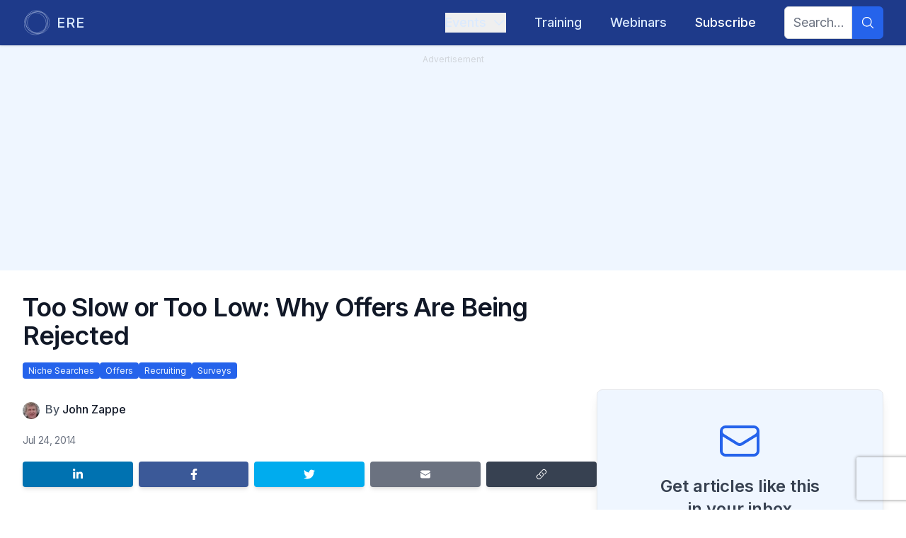

--- FILE ---
content_type: text/html; charset=utf-8
request_url: https://www.ere.net/articles/too-slow-or-too-low-why-offers-are-being-rejected
body_size: 15718
content:
<!DOCTYPE html><html lang="en"><head><meta charSet="utf-8"/><meta name="viewport" content="width=device-width, initial-scale=1"/><link rel="preload" href="/_next/static/media/e4af272ccee01ff0-s.p.woff2" as="font" crossorigin="" type="font/woff2"/><link rel="stylesheet" href="/_next/static/css/a200eab7aebc9ea9.css" data-precedence="next"/><link rel="stylesheet" href="/_next/static/css/3add334ee59f67ac.css" data-precedence="next"/><link rel="preload" as="script" fetchPriority="low" href="/_next/static/chunks/webpack-673d91f3adbdd7fe.js"/><script src="/_next/static/chunks/fd9d1056-194bf564577f53ab.js" async=""></script><script src="/_next/static/chunks/23-8f451e0f8590540f.js" async=""></script><script src="/_next/static/chunks/main-app-f73cdb3bce740b12.js" async=""></script><script src="/_next/static/chunks/f7333993-9153ea0aedc7b9d4.js" async=""></script><script src="/_next/static/chunks/231-211708045ad2bd4f.js" async=""></script><script src="/_next/static/chunks/445-705b10a5eb5b7f58.js" async=""></script><script src="/_next/static/chunks/881-53d667329274371f.js" async=""></script><script src="/_next/static/chunks/95-f7de5fe13c282093.js" async=""></script><script src="/_next/static/chunks/210-0aa419f980d9e096.js" async=""></script><script src="/_next/static/chunks/686-6fe892981d83f8ba.js" async=""></script><script src="/_next/static/chunks/795-e3f03a538dfece8b.js" async=""></script><script src="/_next/static/chunks/357-d4d7fda884752c11.js" async=""></script><script src="/_next/static/chunks/app/layout-13bd1505b57fbb0e.js" async=""></script><script src="/_next/static/chunks/173-a35a21b65cedb6bb.js" async=""></script><script src="/_next/static/chunks/app/error-ec7056af017be4ef.js" async=""></script><script src="/_next/static/chunks/444-bd59adca0e389c5e.js" async=""></script><script src="/_next/static/chunks/186-c05dd3bc78aba89c.js" async=""></script><script src="/_next/static/chunks/121-af953db2599e5c4c.js" async=""></script><script src="/_next/static/chunks/191-ee8a5fc707ff0700.js" async=""></script><script src="/_next/static/chunks/app/articles/%5Bslug%5D/page-57c2fc3138bebe4c.js" async=""></script><script src="/_next/static/chunks/app/global-error-8222d1b31f961eaa.js" async=""></script><link rel="preload" href="https://www.googletagmanager.com/gtm.js?id=GTM-5W3PMHCJ" as="script"/><link rel="preload" href="https://securepubads.g.doubleclick.net/tag/js/gpt.js" as="script"/><link rel="preload" href="https://www.google.com/recaptcha/api.js?render=6LcwCPorAAAAAJNeL7FTHtnUUP4ep148j2IDFS38" as="script"/><meta name="theme-color" content="#000000"/><title>Too Slow or Too Low: Why Offers Are Being Rejected | ERE</title><meta name="keywords" content="niche searches,offers,recruiting,surveys,recruiting,hiring,talent acquisition,ERE,news,articles,conference"/><meta name="robots" content="index, follow"/><link rel="canonical" href="https://www.ere.net/articles/too-slow-or-too-low-why-offers-are-being-rejected"/><meta property="og:title" content="Too Slow or Too Low: Why Offers Are Being Rejected | ERE"/><meta property="og:url" content="https://www.ere.net/articles/too-slow-or-too-low-why-offers-are-being-rejected"/><meta property="og:site_name" content="ERE"/><meta property="og:locale" content="en-US"/><meta property="og:image" content="https://www.ere.net/images/ere_default_image.jpg"/><meta property="og:image:width" content="1200"/><meta property="og:image:height" content="628"/><meta name="twitter:card" content="summary_large_image"/><meta name="twitter:title" content="Too Slow or Too Low: Why Offers Are Being Rejected | ERE"/><meta name="twitter:image" content="https://www.ere.net/images/ere_default_image.jpg"/><meta name="twitter:image:width" content="1200"/><meta name="twitter:image:height" content="628"/><link rel="icon" href="/images/favicons/ere.ico"/><meta name="next-size-adjust"/><script src="/_next/static/chunks/polyfills-78c92fac7aa8fdd8.js" noModule=""></script></head><body id="layoutBody" class="__variable_f367f3 font-sans"><div id="div-gpt-ad-123456789"></div><div class="flex min-h-screen flex-col"><div class="flex flex-grow flex-col justify-center"><header class="bg-main-primary sticky top-0 z-20 w-full shadow"><div class="relative" data-headlessui-state=""><div class="mx-auto flex max-w-7xl justify-between px-4 py-1 sm:px-6 lg:px-8"><div class="group flex flex-none items-center justify-start py-2"><a href="/"><div class="flex space-x-2"><div class="fill-main-textLight stroke-main-textLight group-hover:stroke-main-textLightHover h-10 w-10 stroke-3 p-0.5 group-hover:fill-white lg:h-10 lg:w-10"><svg xmlns="http://www.w3.org/2000/svg" viewBox="0 0 333 333"><circle cx="145" cy="180" r="145" fill="none"></circle><circle cx="161" cy="152" r="145" fill="none"></circle><circle cx="188" cy="166.5" r="145" fill="none"></circle><circle cx="167" cy="166.5" r="145" fill="none"></circle></svg></div><div class="text-main-textLight group-hover:text-main-textLightHover inline-flex items-center text-lg font-medium tracking-wider lg:text-xl">ERE</div></div></a></div><div class="flex items-center justify-between md:justify-start md:space-x-4 md:text-sm lg:space-x-10 lg:text-lg"><div class="-my-2 -mr-2 md:hidden"><button class="text-main-textLight hover:bg-main-secondary focus:ring-main-primaryContrast inline-flex items-center justify-center rounded-md p-2 hover:text-white focus:outline-none focus:ring-2 focus:ring-inset" type="button" aria-expanded="false" data-headlessui-state=""><span class="sr-only">Open menu</span><svg stroke="currentColor" fill="currentColor" stroke-width="0" viewBox="0 0 24 24" aria-hidden="true" class="h-6 w-6" height="1em" width="1em" xmlns="http://www.w3.org/2000/svg"><path fill-rule="evenodd" d="M3 6.75A.75.75 0 0 1 3.75 6h16.5a.75.75 0 0 1 0 1.5H3.75A.75.75 0 0 1 3 6.75ZM3 12a.75.75 0 0 1 .75-.75h16.5a.75.75 0 0 1 0 1.5H3.75A.75.75 0 0 1 3 12Zm0 5.25a.75.75 0 0 1 .75-.75h16.5a.75.75 0 0 1 0 1.5H3.75a.75.75 0 0 1-.75-.75Z" clip-rule="evenodd"></path></svg></button></div><nav class="hidden space-x-10 py-2 md:flex"><div class="relative" data-headlessui-state=""><button class="text-main-textLight no-text-shadow hover:text-shadow-lg group inline-flex items-center font-medium hover:text-white focus:outline-none md:text-sm lg:text-lg" type="button" aria-expanded="false" data-headlessui-state=""><span>Events</span><svg stroke="currentColor" fill="currentColor" stroke-width="0" viewBox="0 0 24 24" aria-hidden="true" class="text-main-textLight ml-2 h-3.5 w-3.5 duration-200 group-hover:text-white ui-open:-rotate-180 lg:h-5 lg:w-5" height="1em" width="1em" xmlns="http://www.w3.org/2000/svg"><path fill-rule="evenodd" d="M12.53 16.28a.75.75 0 0 1-1.06 0l-7.5-7.5a.75.75 0 0 1 1.06-1.06L12 14.69l6.97-6.97a.75.75 0 1 1 1.06 1.06l-7.5 7.5Z" clip-rule="evenodd"></path></svg></button></div></nav><div hidden="" style="position:fixed;top:1px;left:1px;width:1px;height:0;padding:0;margin:-1px;overflow:hidden;clip:rect(0, 0, 0, 0);white-space:nowrap;border-width:0;display:none"></div><nav class="hidden py-2 md:flex"><a href="/training"><div class="no-text-shadow hover:text-shadow-lg inline-flex items-center font-medium hover:text-white focus:outline-none text-main-textLight">Training</div></a></nav><nav class="hidden py-2 md:flex"><a href="/webinars"><div class="no-text-shadow hover:text-shadow-lg inline-flex items-center font-medium hover:text-white focus:outline-none text-main-textLight">Webinars</div></a></nav><nav class="hidden py-2 md:flex"><a href="/subscribe"><div class="no-text-shadow hover:text-shadow-lg inline-flex items-center font-medium hover:text-white focus:outline-none text-white">Subscribe</div></a></nav><nav class="hidden space-x-10 md:flex"><form class="flex w-full items-center justify-end"><div class="flex w-full rounded-md justify-end"><input type="text" class="focus:border-main-accentsLight focus:ring-main-accentsLight peer block rounded-l-md border border-gray-300 px-3 py-2 text-gray-900 outline-none duration-700 focus:ring-2 w-full md:w-24 md:text-sm lg:text-lg" placeholder="Search..." name="searchTerm"/><button aria-label="Search" type="submit" class="bg-main-accentsLight hover:bg-main-accentsLightHover peer-focus:ring-main-accentsLight flex items-center justify-center rounded-r-md px-3 peer-focus:ring-2"><svg stroke="currentColor" fill="currentColor" stroke-width="0" viewBox="0 0 24 24" aria-hidden="true" class="text-main-accentsLightText h-5 w-5" height="1em" width="1em" xmlns="http://www.w3.org/2000/svg"><path fill-rule="evenodd" d="M10.5 3.75a6.75 6.75 0 1 0 0 13.5 6.75 6.75 0 0 0 0-13.5ZM2.25 10.5a8.25 8.25 0 1 1 14.59 5.28l4.69 4.69a.75.75 0 1 1-1.06 1.06l-4.69-4.69A8.25 8.25 0 0 1 2.25 10.5Z" clip-rule="evenodd"></path></svg></button></div></form></nav></div></div></div><div hidden="" style="position:fixed;top:1px;left:1px;width:1px;height:0;padding:0;margin:-1px;overflow:hidden;clip:rect(0, 0, 0, 0);white-space:nowrap;border-width:0;display:none"></div></header><main class="selection:bg-main-textDark flex flex-grow flex-col selection:text-white"><div class="relative"><script type="application/ld+json">{"@context":"https://schema.org","@type":"NewsArticle","headline":"Too Slow or Too Low: Why Offers Are Being Rejected","datePublished":"2014-07-24T04:36:22.000Z","author":[{"@type":"Person","name":"John Zappe","url":"https://www.ere.net/authors/john-zappe"}]}</script><div class="bg-main-50 sticky top-16 z-10 h-1 w-full"><div style="width:NaN%" class="bg-main-400 h-full rounded-r-full"></div></div><div class="mainAd bg-main-50 px-8 pb-8 text-gray-300"><div class="p-2 text-center text-xs">Advertisement</div><div id="div-gpt-ad-1674521318412-0" class="flex justify-center"></div></div><div class="mx-auto max-w-2xl px-4 py-8 sm:px-6 lg:max-w-7xl lg:px-8"><div class="w-full lg:w-2/3" id="headlineContainer"><h1 itemProp="headline" class="pb-2 text-2xl font-semibold tracking-tight text-gray-900 md:text-3xl xl:text-4xl">Too Slow or Too Low: Why Offers Are Being Rejected</h1><h2 class="pb-2 text-lg font-medium tracking-tight text-gray-500 md:text-xl xl:text-2xl"></h2><ul class="flex flex-wrap gap-x-2 gap-y-1 pb-4"><li class=""><a class="bg-main-accentsDark text-main-50 hover:bg-main-accentsDarkHover rounded px-2 py-1 text-xs hover:text-white" href="/categories/niche-searches">Niche Searches</a></li><li class=""><a class="bg-main-accentsDark text-main-50 hover:bg-main-accentsDarkHover rounded px-2 py-1 text-xs hover:text-white" href="/categories/offers">Offers</a></li><li class=""><a class="bg-main-accentsDark text-main-50 hover:bg-main-accentsDarkHover rounded px-2 py-1 text-xs hover:text-white" href="/categories/recruiting">Recruiting</a></li><li class=""><a class="bg-main-accentsDark text-main-50 hover:bg-main-accentsDarkHover rounded px-2 py-1 text-xs hover:text-white" href="/categories/surveys">Surveys</a></li></ul></div><div class=" lg:flex lg:gap-x-8"><div class="w-full lg:w-2/3"><div id="articleContainer"><div></div><div class="flex py-4"><div class="mr-2 flex flex-none -space-x-3 overflow-hidden sm:-space-x-2"><div><img alt="John Zappe" loading="lazy" width="24" height="24" decoding="async" data-nimg="1" class="inline-block h-6 w-6 rounded-full ring-2 ring-white" style="color:transparent" srcSet="/_next/image?url=https%3A%2F%2Fapi.eremedia.com%2Fwp-content%2Fuploads%2F2015%2F05%2FJohn-Zappe-mug-e1672171351998.jpg&amp;w=32&amp;q=75 1x, /_next/image?url=https%3A%2F%2Fapi.eremedia.com%2Fwp-content%2Fuploads%2F2015%2F05%2FJohn-Zappe-mug-e1672171351998.jpg&amp;w=48&amp;q=75 2x" src="/_next/image?url=https%3A%2F%2Fapi.eremedia.com%2Fwp-content%2Fuploads%2F2015%2F05%2FJohn-Zappe-mug-e1672171351998.jpg&amp;w=48&amp;q=75"/></div></div><div class=""><div class="inline min-w-min"><div class="inline text-sm font-medium text-gray-600 lg:text-base">By <a class="" href="/authors/john-zappe">John Zappe</a></div></div></div></div><div class="flex divide-x-2 divide-gray-300 py-1 text-sm tracking-tight text-gray-500">Jul 24, 2014</div><div class="flex items-center justify-between space-x-2 py-4"><a class="mb-2 shrink basis-1/5 rounded bg-linkedin py-2.5 text-xs font-medium leading-tight text-white shadow-md transition-flexBasis delay-150 duration-700 ease-in-out hover:basis-2/5 hover:text-white hover:shadow-lg focus:shadow-lg focus:outline-none focus:ring-0 active:shadow-lg" href="https://www.linkedin.com/shareArticle?mini=true&amp;url=https://www.ere.net/articles/too-slow-or-too-low-why-offers-are-being-rejected" target="_blank" rel="noopener noreferrer" aria-label="Share on LinkedIn"><svg xmlns="http://www.w3.org/2000/svg" viewBox="0 0 448 512" class="mx-auto block h-4 w-4"><path fill="currentColor" d="M100.28 448H7.4V148.9h92.88zM53.79 108.1C24.09 108.1 0 83.5 0 53.8a53.79 53.79 0 0 1 107.58 0c0 29.7-24.1 54.3-53.79 54.3zM447.9 448h-92.68V302.4c0-34.7-.7-79.2-48.29-79.2-48.29 0-55.69 37.7-55.69 76.7V448h-92.78V148.9h89.08v40.8h1.3c12.4-23.5 42.69-48.3 87.88-48.3 94 0 111.28 61.9 111.28 142.3V448z"></path></svg></a><a class="mb-2 shrink basis-1/5 rounded bg-facebook py-2.5 text-xs font-medium leading-tight text-white shadow-md transition-flexBasis delay-150 duration-700 ease-in-out hover:basis-2/5 hover:text-white hover:shadow-lg focus:shadow-lg focus:outline-none focus:ring-0 active:shadow-lg" href="https://www.facebook.com/sharer/sharer.php?u=https://www.ere.net/articles/too-slow-or-too-low-why-offers-are-being-rejected" target="_blank" rel="noopener noreferrer" aria-label="Share on Facebook"><div><svg xmlns="http://www.w3.org/2000/svg" viewBox="0 0 320 512" class="mx-auto block h-4 w-4"><path fill="currentColor" d="M279.14 288l14.22-92.66h-88.91v-60.13c0-25.35 12.42-50.06 52.24-50.06h40.42V6.26S260.43 0 225.36 0c-73.22 0-121.08 44.38-121.08 124.72v70.62H22.89V288h81.39v224h100.17V288z"></path></svg></div></a><a class="mb-2 shrink basis-1/5 rounded bg-twitter py-2.5 text-xs font-medium leading-tight text-white shadow-md transition-flexBasis delay-150 duration-700 ease-in-out hover:basis-2/5 hover:text-white hover:shadow-lg focus:shadow-lg focus:outline-none focus:ring-0 active:shadow-lg" href="https://twitter.com/intent/tweet?url=https://www.ere.net/articles/too-slow-or-too-low-why-offers-are-being-rejected" target="_blank" rel="noopener noreferrer" aria-label="Share on Twitter"><svg xmlns="http://www.w3.org/2000/svg" viewBox="0 0 512 512" class="mx-auto block h-4 w-4"><path fill="currentColor" d="M459.37 151.716c.325 4.548.325 9.097.325 13.645 0 138.72-105.583 298.558-298.558 298.558-59.452 0-114.68-17.219-161.137-47.106 8.447.974 16.568 1.299 25.34 1.299 49.055 0 94.213-16.568 130.274-44.832-46.132-.975-84.792-31.188-98.112-72.772 6.498.974 12.995 1.624 19.818 1.624 9.421 0 18.843-1.3 27.614-3.573-48.081-9.747-84.143-51.98-84.143-102.985v-1.299c13.969 7.797 30.214 12.67 47.431 13.319-28.264-18.843-46.781-51.005-46.781-87.391 0-19.492 5.197-37.36 14.294-52.954 51.655 63.675 129.3 105.258 216.365 109.807-1.624-7.797-2.599-15.918-2.599-24.04 0-57.828 46.782-104.934 104.934-104.934 30.213 0 57.502 12.67 76.67 33.137 23.715-4.548 46.456-13.32 66.599-25.34-7.798 24.366-24.366 44.833-46.132 57.827 21.117-2.273 41.584-8.122 60.426-16.243-14.292 20.791-32.161 39.308-52.628 54.253z"></path></svg></a><a class="mb-2 shrink basis-1/5 rounded bg-gray-500 py-2.5 text-xs font-medium leading-tight text-white shadow-md transition-flexBasis delay-150 duration-700 ease-in-out hover:basis-2/5 hover:text-white hover:shadow-lg focus:shadow-lg focus:outline-none focus:ring-0 active:shadow-lg" href="mailto:?subject=Article: Too Slow or Too Low: Why Offers Are Being Rejected&amp;body=Check out this article on ERE!%0A%0Ahttps://www.ere.net/articles/too-slow-or-too-low-why-offers-are-being-rejected" target="_blank" rel="noopener noreferrer" aria-label="Share by email"><svg stroke="currentColor" fill="currentColor" stroke-width="0" viewBox="0 0 24 24" aria-hidden="true" class="mx-auto block h-4 w-4" height="1em" width="1em" xmlns="http://www.w3.org/2000/svg"><path d="M1.5 8.67v8.58a3 3 0 0 0 3 3h15a3 3 0 0 0 3-3V8.67l-8.928 5.493a3 3 0 0 1-3.144 0L1.5 8.67Z"></path><path d="M22.5 6.908V6.75a3 3 0 0 0-3-3h-15a3 3 0 0 0-3 3v.158l9.714 5.978a1.5 1.5 0 0 0 1.572 0L22.5 6.908Z"></path></svg></a><button class="relative mb-2 flex shrink basis-1/5 rounded bg-gray-700 py-2.5 text-xs font-medium leading-tight text-white shadow-md transition-flexBasis delay-150 duration-700 ease-in-out hover:basis-2/5 hover:text-white hover:shadow-lg focus:shadow-lg focus:outline-none focus:ring-0 active:shadow-lg" aria-label="Copy link"><svg stroke="currentColor" fill="currentColor" stroke-width="0" viewBox="0 0 24 24" aria-hidden="true" class="mx-auto block h-4 w-4" height="1em" width="1em" xmlns="http://www.w3.org/2000/svg"><path fill-rule="evenodd" d="M19.902 4.098a3.75 3.75 0 0 0-5.304 0l-4.5 4.5a3.75 3.75 0 0 0 1.035 6.037.75.75 0 0 1-.646 1.353 5.25 5.25 0 0 1-1.449-8.45l4.5-4.5a5.25 5.25 0 1 1 7.424 7.424l-1.757 1.757a.75.75 0 1 1-1.06-1.06l1.757-1.757a3.75 3.75 0 0 0 0-5.304Zm-7.389 4.267a.75.75 0 0 1 1-.353 5.25 5.25 0 0 1 1.449 8.45l-4.5 4.5a5.25 5.25 0 1 1-7.424-7.424l1.757-1.757a.75.75 0 1 1 1.06 1.06l-1.757 1.757a3.75 3.75 0 1 0 5.304 5.304l4.5-4.5a3.75 3.75 0 0 0-1.035-6.037.75.75 0 0 1-.354-1Z" clip-rule="evenodd"></path></svg><div class="absolute left-1/2 z-20 m-4 mx-auto -translate-x-1/2 -translate-y-16 rounded bg-gray-700 px-2 py-1 text-sm text-gray-100 transition-opacity delay-100 duration-500 ease-in-out after:absolute after:left-1/2 after:top-[100%] after:-translate-x-1/2 after:border-8 after:border-x-transparent after:border-b-transparent after:border-t-gray-700 after:content-[&#x27;&#x27;] opacity-0">Copied!</div></button></div><div class="pb-2"><div class="prose-md prose italic text-gray-500 lg:prose-lg lg:max-w-full">This article is part of a series called<!-- --> <a href="/series/news-trends">News &amp; Trends</a>.</div></div><section itemProp="articleBody" class="prose-md prose prose-quoteless lg:prose-lg lg:max-w-full"><!--$--><p><a href="https://67.227.157.177/wp-content/uploads/2014/07/Why-offers-rejected-MRI-2014.jpg"><img loading="lazy" decoding="async" class="size-medium wp-image-238960 alignright" src="https://api.eremedia.com/wp-content/uploads/2014/07/Why-offers-rejected-MRI-2014-250x174.jpg" alt="Why offers rejected - MRI 2014" width="250" height="174"/></a>It’s a job seekers market, but hiring managers haven’t yet fully adjusted to the change, with 40 percent of them taking almost a month to make an offer, only to find out in many cases that their candidate is turning them down.</p>
<p>Better than 8 in 10 of the MRINetwork recruiters participating in the semi-annual <a href="http://mrinetwork.com/media/286602/recruiter_sentiment_study_1st_half_2014.pdf" target="_blank" rel="noopener">MRINetwork Recruiter Sentiment Study</a> said today’s employment market is candidate-driven, a 25-point jump from the 2012 study. That means the professional, executive, and managerial candidates who are the majority of those recruited by MRI franchise offices can be more demanding when it comes to the nature of the work they want, the companies they’re willing to work for, and the compensation and benefits they’ll accept.</p>
<p>In the <a href="http://www.fordyceletter.com/2013/12/12/more-offers-being-rejected-as-candidates-drive-market/" target="_blank" rel="noopener">MRI survey last fall</a>, recruiters said 42 percent of their candidates who got an offer turned it down. In the current survey, recruiters reported that in almost a third (31 percent) of the turndowns, the reason is another offer. In yet another sign of the changing nature of the market, 26 percent said the candidates are rejecting offers because the comp and benefits aren’t what they expected. And current employers are fighting to hang on to top talent; 16 percent of the candidates accept counteroffers.<a href="https://67.227.157.177/wp-content/uploads/2014/07/Whos-driving-the-market-MRI-2014.jpg"><img loading="lazy" decoding="async" class="alignleft size-thumbnail wp-image-238961" src="https://api.eremedia.com/wp-content/uploads/2014/07/Whos-driving-the-market-MRI-2014-150x150.jpg" alt="Who&#x27;s driving the market MRI 2014" width="150" height="150"/></a></p>
<p>According to the survey, one recruiter, commenting on the hiring situation, said, “Candidates have more options than they have had in years. Yet clients still want to give low-ball offers.” Another noted, “Some clients are still not adjusting to this market change, and as a result are dragging the process along and losing good candidates.”</p>
<p>A few surveys back, recruiters were far more balanced in who they thought was driving the market. In the 2011 survey 54 percent of the respondents saw a candidate-driven labor market vs. 46 percent who saw it the other way.</p>
<p>Now, with the economy adding jobs at a pace unseen since before the recession, and an <a href="http://www.bls.gov/news.release/empsit.t04.htm" target="_blank" rel="noopener">unemployment rate for the college-educated</a> at 3.3 percent, there’s little doubt about the nature of the market. What’s more, the evidence is that the hiring environment is only going to continue to get more challenging for many types of professional and mid- to senior-level positions.</p>
<p><a href="http://www.fordyceletter.com/2014/07/11/temp-fulltime-hiring-outlook-strong-for-rest-of-year/" target="_blank" rel="noopener">A recent CareerBuilder forecast</a> predicted that nearly half of all companies would be adding headcount during the second half of this year. The Conference Board’s Employment Trends Index likewise points to strong hiring. Now, 47 percent of MRI’s recruiters in the survey say newly created positions are the primary reason for the job orders they have coming in.</p>
<p>Second to that are vacancies caused by resignations, prompting MRI to conclude, “Employment continues to accelerate and candidates are more willing to change jobs as a result of growing confidence in the job market. Employee fears regarding changing employers during the recession have subsided.”</p>
<!--/$--></section><div class="pt-2"><div class="prose-md prose italic text-gray-500 lg:prose-lg lg:max-w-full">This article is part of a series called<!-- --> <a href="/series/news-trends">News &amp; Trends</a>.</div></div></div><div class="flex items-center justify-between space-x-2 py-4"><a class="mb-2 shrink basis-1/5 rounded bg-linkedin py-2.5 text-xs font-medium leading-tight text-white shadow-md transition-flexBasis delay-150 duration-700 ease-in-out hover:basis-2/5 hover:text-white hover:shadow-lg focus:shadow-lg focus:outline-none focus:ring-0 active:shadow-lg" href="https://www.linkedin.com/shareArticle?mini=true&amp;url=https://www.ere.net/articles/too-slow-or-too-low-why-offers-are-being-rejected" target="_blank" rel="noopener noreferrer" aria-label="Share on LinkedIn"><svg xmlns="http://www.w3.org/2000/svg" viewBox="0 0 448 512" class="mx-auto block h-4 w-4"><path fill="currentColor" d="M100.28 448H7.4V148.9h92.88zM53.79 108.1C24.09 108.1 0 83.5 0 53.8a53.79 53.79 0 0 1 107.58 0c0 29.7-24.1 54.3-53.79 54.3zM447.9 448h-92.68V302.4c0-34.7-.7-79.2-48.29-79.2-48.29 0-55.69 37.7-55.69 76.7V448h-92.78V148.9h89.08v40.8h1.3c12.4-23.5 42.69-48.3 87.88-48.3 94 0 111.28 61.9 111.28 142.3V448z"></path></svg></a><a class="mb-2 shrink basis-1/5 rounded bg-facebook py-2.5 text-xs font-medium leading-tight text-white shadow-md transition-flexBasis delay-150 duration-700 ease-in-out hover:basis-2/5 hover:text-white hover:shadow-lg focus:shadow-lg focus:outline-none focus:ring-0 active:shadow-lg" href="https://www.facebook.com/sharer/sharer.php?u=https://www.ere.net/articles/too-slow-or-too-low-why-offers-are-being-rejected" target="_blank" rel="noopener noreferrer" aria-label="Share on Facebook"><div><svg xmlns="http://www.w3.org/2000/svg" viewBox="0 0 320 512" class="mx-auto block h-4 w-4"><path fill="currentColor" d="M279.14 288l14.22-92.66h-88.91v-60.13c0-25.35 12.42-50.06 52.24-50.06h40.42V6.26S260.43 0 225.36 0c-73.22 0-121.08 44.38-121.08 124.72v70.62H22.89V288h81.39v224h100.17V288z"></path></svg></div></a><a class="mb-2 shrink basis-1/5 rounded bg-twitter py-2.5 text-xs font-medium leading-tight text-white shadow-md transition-flexBasis delay-150 duration-700 ease-in-out hover:basis-2/5 hover:text-white hover:shadow-lg focus:shadow-lg focus:outline-none focus:ring-0 active:shadow-lg" href="https://twitter.com/intent/tweet?url=https://www.ere.net/articles/too-slow-or-too-low-why-offers-are-being-rejected" target="_blank" rel="noopener noreferrer" aria-label="Share on Twitter"><svg xmlns="http://www.w3.org/2000/svg" viewBox="0 0 512 512" class="mx-auto block h-4 w-4"><path fill="currentColor" d="M459.37 151.716c.325 4.548.325 9.097.325 13.645 0 138.72-105.583 298.558-298.558 298.558-59.452 0-114.68-17.219-161.137-47.106 8.447.974 16.568 1.299 25.34 1.299 49.055 0 94.213-16.568 130.274-44.832-46.132-.975-84.792-31.188-98.112-72.772 6.498.974 12.995 1.624 19.818 1.624 9.421 0 18.843-1.3 27.614-3.573-48.081-9.747-84.143-51.98-84.143-102.985v-1.299c13.969 7.797 30.214 12.67 47.431 13.319-28.264-18.843-46.781-51.005-46.781-87.391 0-19.492 5.197-37.36 14.294-52.954 51.655 63.675 129.3 105.258 216.365 109.807-1.624-7.797-2.599-15.918-2.599-24.04 0-57.828 46.782-104.934 104.934-104.934 30.213 0 57.502 12.67 76.67 33.137 23.715-4.548 46.456-13.32 66.599-25.34-7.798 24.366-24.366 44.833-46.132 57.827 21.117-2.273 41.584-8.122 60.426-16.243-14.292 20.791-32.161 39.308-52.628 54.253z"></path></svg></a><a class="mb-2 shrink basis-1/5 rounded bg-gray-500 py-2.5 text-xs font-medium leading-tight text-white shadow-md transition-flexBasis delay-150 duration-700 ease-in-out hover:basis-2/5 hover:text-white hover:shadow-lg focus:shadow-lg focus:outline-none focus:ring-0 active:shadow-lg" href="mailto:?subject=Article: Too Slow or Too Low: Why Offers Are Being Rejected&amp;body=Check out this article on ERE!%0A%0Ahttps://www.ere.net/articles/too-slow-or-too-low-why-offers-are-being-rejected" target="_blank" rel="noopener noreferrer" aria-label="Share by email"><svg stroke="currentColor" fill="currentColor" stroke-width="0" viewBox="0 0 24 24" aria-hidden="true" class="mx-auto block h-4 w-4" height="1em" width="1em" xmlns="http://www.w3.org/2000/svg"><path d="M1.5 8.67v8.58a3 3 0 0 0 3 3h15a3 3 0 0 0 3-3V8.67l-8.928 5.493a3 3 0 0 1-3.144 0L1.5 8.67Z"></path><path d="M22.5 6.908V6.75a3 3 0 0 0-3-3h-15a3 3 0 0 0-3 3v.158l9.714 5.978a1.5 1.5 0 0 0 1.572 0L22.5 6.908Z"></path></svg></a><button class="relative mb-2 flex shrink basis-1/5 rounded bg-gray-700 py-2.5 text-xs font-medium leading-tight text-white shadow-md transition-flexBasis delay-150 duration-700 ease-in-out hover:basis-2/5 hover:text-white hover:shadow-lg focus:shadow-lg focus:outline-none focus:ring-0 active:shadow-lg" aria-label="Copy link"><svg stroke="currentColor" fill="currentColor" stroke-width="0" viewBox="0 0 24 24" aria-hidden="true" class="mx-auto block h-4 w-4" height="1em" width="1em" xmlns="http://www.w3.org/2000/svg"><path fill-rule="evenodd" d="M19.902 4.098a3.75 3.75 0 0 0-5.304 0l-4.5 4.5a3.75 3.75 0 0 0 1.035 6.037.75.75 0 0 1-.646 1.353 5.25 5.25 0 0 1-1.449-8.45l4.5-4.5a5.25 5.25 0 1 1 7.424 7.424l-1.757 1.757a.75.75 0 1 1-1.06-1.06l1.757-1.757a3.75 3.75 0 0 0 0-5.304Zm-7.389 4.267a.75.75 0 0 1 1-.353 5.25 5.25 0 0 1 1.449 8.45l-4.5 4.5a5.25 5.25 0 1 1-7.424-7.424l1.757-1.757a.75.75 0 1 1 1.06 1.06l-1.757 1.757a3.75 3.75 0 1 0 5.304 5.304l4.5-4.5a3.75 3.75 0 0 0-1.035-6.037.75.75 0 0 1-.354-1Z" clip-rule="evenodd"></path></svg><div class="absolute left-1/2 z-20 m-4 mx-auto -translate-x-1/2 -translate-y-16 rounded bg-gray-700 px-2 py-1 text-sm text-gray-100 transition-opacity delay-100 duration-500 ease-in-out after:absolute after:left-1/2 after:top-[100%] after:-translate-x-1/2 after:border-8 after:border-x-transparent after:border-b-transparent after:border-t-gray-700 after:content-[&#x27;&#x27;] opacity-0">Copied!</div></button></div><div class="mt-10 hidden lg:block"><div class="bg-main-50 rounded-lg border p-6 shadow-lg lg:mx-auto lg:max-w-md"><div class="flex flex-col justify-evenly px-4 py-4"><div class="flex justify-center pb-4"><svg stroke="currentColor" fill="none" stroke-width="1.5" viewBox="0 0 24 24" aria-hidden="true" class="text-main-textDark h-16 w-16" height="1em" width="1em" xmlns="http://www.w3.org/2000/svg"><path stroke-linecap="round" stroke-linejoin="round" d="M21.75 6.75v10.5a2.25 2.25 0 0 1-2.25 2.25h-15a2.25 2.25 0 0 1-2.25-2.25V6.75m19.5 0A2.25 2.25 0 0 0 19.5 4.5h-15a2.25 2.25 0 0 0-2.25 2.25m19.5 0v.243a2.25 2.25 0 0 1-1.07 1.916l-7.5 4.615a2.25 2.25 0 0 1-2.36 0L3.32 8.91a2.25 2.25 0 0 1-1.07-1.916V6.75"></path></svg></div><div class="text-center text-2xl font-semibold text-gray-700">Get articles like this</div><div class="text-center text-2xl font-semibold text-gray-700">in your inbox</div><div class="w-full py-5"><div class="mx-auto max-w-lg text-center text-base text-gray-500">The longest running and most trusted source of information serving talent acquisition professionals.</div></div><form noValidate="" class="flex max-w-none grow lg:max-w-none flex-col"><input type="hidden" name="beehiivListId" value="pub_0772189b-4a27-448e-a4b8-fd6625ed4cae"/><input type="hidden" name="activeCampaignAutomations.activeCampaignSubscribeAutomationId" value="30"/><div class="grow"><div class="flex justify-center"><label for="user.email" class="sr-only">Email address</label><input id="user.email" type="email" autoComplete="email" class="focus:border-main-accentsDark focus:ring-main-accentsDark w-full appearance-none rounded-md border border-gray-300 bg-white px-4 py-3 text-base text-gray-900 placeholder-gray-500 focus:outline-none max-w-sm" placeholder="Enter your email" name="user.email"/></div><div class="mb-2"><div class="h-5"></div></div></div><div class="flex justify-center rounded-md"><button class="inline-flex w-full items-center justify-center rounded-md border border-transparent px-6 py-3 text-base font-medium shadow-sm disabled:opacity-50 max-w-sm bg-main-accentsDark text-main-accentsDarkText hover:bg-main-accentsDarkHover" type="submit">Subscribe</button></div></form></div></div></div></div><div class="flex w-full flex-col justify-evenly pt-5 lg:-mt-5 lg:w-1/3 lg:pt-0"><div class="grow"><div class="py-5 lg:sticky lg:top-20"><div class="bg-main-50 rounded-lg border p-6 shadow-lg lg:mx-auto lg:max-w-md"><div class="flex flex-col justify-evenly px-4 py-4"><div class="flex justify-center pb-4"><svg stroke="currentColor" fill="none" stroke-width="1.5" viewBox="0 0 24 24" aria-hidden="true" class="text-main-textDark h-16 w-16" height="1em" width="1em" xmlns="http://www.w3.org/2000/svg"><path stroke-linecap="round" stroke-linejoin="round" d="M21.75 6.75v10.5a2.25 2.25 0 0 1-2.25 2.25h-15a2.25 2.25 0 0 1-2.25-2.25V6.75m19.5 0A2.25 2.25 0 0 0 19.5 4.5h-15a2.25 2.25 0 0 0-2.25 2.25m19.5 0v.243a2.25 2.25 0 0 1-1.07 1.916l-7.5 4.615a2.25 2.25 0 0 1-2.36 0L3.32 8.91a2.25 2.25 0 0 1-1.07-1.916V6.75"></path></svg></div><div class="text-center text-2xl font-semibold text-gray-700">Get articles like this</div><div class="text-center text-2xl font-semibold text-gray-700">in your inbox</div><div class="w-full py-5"><div class="mx-auto max-w-lg text-center text-base text-gray-500">The longest running and most trusted source of information serving talent acquisition professionals.</div></div><form noValidate="" class="flex max-w-none grow lg:max-w-none flex-col"><input type="hidden" name="beehiivListId" value="pub_0772189b-4a27-448e-a4b8-fd6625ed4cae"/><input type="hidden" name="activeCampaignAutomations.activeCampaignSubscribeAutomationId" value="30"/><div class="grow"><div class="flex justify-center"><label for="user.email" class="sr-only">Email address</label><input id="user.email" type="email" autoComplete="email" class="focus:border-main-accentsDark focus:ring-main-accentsDark w-full appearance-none rounded-md border border-gray-300 bg-white px-4 py-3 text-base text-gray-900 placeholder-gray-500 focus:outline-none max-w-sm" placeholder="Enter your email" name="user.email"/></div><div class="mb-2"><div class="h-5"></div></div></div><div class="flex justify-center rounded-md"><button class="inline-flex w-full items-center justify-center rounded-md border border-transparent px-6 py-3 text-base font-medium shadow-sm disabled:opacity-50 max-w-sm bg-main-accentsDark text-main-accentsDarkText hover:bg-main-accentsDarkHover" type="submit">Subscribe</button></div></form></div></div></div></div><div class="grow"><div class="sideAd py-5 lg:sticky lg:top-12"><div class="text-gray-300"><div class="p-2 text-center text-xs">Advertisement</div><div id="div-gpt-ad-1674521405702-0" class="flex justify-center"></div></div></div></div><div class="grow"><div class="py-5 lg:sticky lg:top-20"><div><div class="border-main-secondary border-b-4 text-lg font-bold text-gray-700 lg:text-xl">Related Articles</div><div class="divide-main-secondary flex flex-col justify-start divide-y"><div class="py-3"><a class="text-base font-semibold" href="/articles/the-ultimate-outcomes-positive-and-fair-candidate-experiences">The Ultimate Outcomes: Positive and Fair Candidate Experiences</a><div class="text-sm text-gray-600"><a class="hover:text-gray-800" href="/authors/kevin-grossman">Kevin Grossman</a> | <span><span>Jun 19, 2024</span></span></div></div><div class="py-3"><a class="text-base font-semibold" href="/articles/when-should-you-revoke-a-job-offer">When Should You Revoke a Job Offer?</a><div class="text-sm text-gray-600"><a class="hover:text-gray-800" href="/authors/suzanne-lucas">Suzanne Lucas</a> | <span><span>Jan 16, 2024</span></span></div></div><div class="py-3"><a class="text-base font-semibold" href="/articles/the-most-awkward-part-of-the-hiring-process">The Most Awkward Part of the Hiring Process</a><div class="text-sm text-gray-600"><a class="hover:text-gray-800" href="/authors/kimberly-jones">Kimberly Jones</a> | <span><span>May 24, 2023</span></span></div></div><div class="py-3"><a class="text-base font-semibold" href="/articles/youre-hired-until-youre-not-amazon-revokes-job-offers">‘You’re Hired — Until You’re Not’: Amazon Revokes Job Offers</a><div class="text-sm text-gray-600"><a class="hover:text-gray-800" href="/authors/vadim-liberman">Vadim Liberman</a> | <span><span>Dec 8, 2022</span></span></div></div><div class="py-3"><a class="text-base font-semibold" href="/articles/is-national-wage-transparency-coming-and-are-you-ready-for-it">Is national wage transparency coming – and are you ready for it?</a><div class="text-sm text-gray-600"><a class="hover:text-gray-800" href="/authors/peter-crush">Peter Crush</a> | <span><span>Nov 2, 2022</span></span></div></div></div></div></div></div></div></div></div></div></main></div><footer class="bg-main-primary z-10" aria-labelledby="footer-heading"><h2 id="footer-heading" class="sr-only">Footer</h2><div class="mx-auto max-w-7xl p-6"><div class="mb-8 grid grid-cols-2 gap-8"><div class=""><div class="md:grid md:grid-cols-2 md:gap-x-8"><h3 class="border-main-primaryContrast text-main-200 border-b text-lg font-semibold uppercase tracking-wider md:col-span-2">ERE Brands</h3><ul role="list" class="col-span-1 mt-4 space-y-4"><li><a href="https://www.ere.net" class="text-main-textLight text-lg font-semibold hover:text-white">ERE</a><div class="text-main-200 text-sm"><span>Recruiting News<!-- --> <span class="inline-block md:hidden lg:inline-block">&amp; Information</span></span></div><div class="flex space-x-2 pt-1"><a href="https://www.facebook.com/groups/ererecruiting" target="_blank" rel="noreferrer" class="text-main-footerIcons hover:text-main-footerIconsHover"><span class="sr-only">facebook</span><svg fill="currentColor" viewBox="0 0 24 24" class="h-5 w-5"><path fill-rule="evenodd" d="M22 12c0-5.523-4.477-10-10-10S2 6.477 2 12c0 4.991 3.657 9.128 8.438 9.878v-6.987h-2.54V12h2.54V9.797c0-2.506 1.492-3.89 3.777-3.89 1.094 0 2.238.195 2.238.195v2.46h-1.26c-1.243 0-1.63.771-1.63 1.562V12h2.773l-.443 2.89h-2.33v6.988C18.343 21.128 22 16.991 22 12z" clip-rule="evenodd"></path></svg></a><a href="https://twitter.com/ere_net" target="_blank" rel="noreferrer" class="text-main-footerIcons hover:text-main-footerIconsHover"><span class="sr-only">twitter</span><svg fill="currentColor" viewBox="0 0 24 24" class="h-5 w-5"><path d="M8.29 20.251c7.547 0 11.675-6.253 11.675-11.675 0-.178 0-.355-.012-.53A8.348 8.348 0 0022 5.92a8.19 8.19 0 01-2.357.646 4.118 4.118 0 001.804-2.27 8.224 8.224 0 01-2.605.996 4.107 4.107 0 00-6.993 3.743 11.65 11.65 0 01-8.457-4.287 4.106 4.106 0 001.27 5.477A4.072 4.072 0 012.8 9.713v.052a4.105 4.105 0 003.292 4.022 4.095 4.095 0 01-1.853.07 4.108 4.108 0 003.834 2.85A8.233 8.233 0 012 18.407a11.616 11.616 0 006.29 1.84"></path></svg></a><a href="https://www.linkedin.com/company/815280" target="_blank" rel="noreferrer" class="text-main-footerIcons hover:text-main-footerIconsHover"><span class="sr-only">linkedin</span><svg fill="currentColor" viewBox="0 5 1036 1100" class="h-5 w-5"><path fill-rule="evenodd" d="M0 120c0-33.334 11.667-60.834 35-82.5C58.333 15.833 88.667 5 126 5c36.667 0 66.333 10.666 89 32 23.333 22 35 50.666 35 86 0 32-11.333 58.666-34 80-23.333 22-54 33-92 33h-1c-36.667 0-66.333-11-89-33S0 153.333 0 120zm13 875V327h222v668H13zm345 0h222V622c0-23.334 2.667-41.334 8-54 9.333-22.667 23.5-41.834 42.5-57.5 19-15.667 42.833-23.5 71.5-23.5 74.667 0 112 50.333 112 151v357h222V612c0-98.667-23.333-173.5-70-224.5S857.667 311 781 311c-86 0-153 37-201 111v2h-1l1-2v-95H358c1.333 21.333 2 87.666 2 199 0 111.333-.667 267.666-2 469z" clip-rule="evenodd"></path></svg></a></div></li><li><a href="https://www.tlnt.com" class="text-main-textLight text-lg font-semibold hover:text-white">TLNT</a><div class="text-main-200 text-sm">The Business of HR</div><div class="flex space-x-2 pt-1"><a href="https://www.facebook.com/TLNTcom" target="_blank" rel="noreferrer" class="text-main-footerIcons hover:text-main-footerIconsHover"><span class="sr-only">facebook</span><svg fill="currentColor" viewBox="0 0 24 24" class="h-5 w-5"><path fill-rule="evenodd" d="M22 12c0-5.523-4.477-10-10-10S2 6.477 2 12c0 4.991 3.657 9.128 8.438 9.878v-6.987h-2.54V12h2.54V9.797c0-2.506 1.492-3.89 3.777-3.89 1.094 0 2.238.195 2.238.195v2.46h-1.26c-1.243 0-1.63.771-1.63 1.562V12h2.773l-.443 2.89h-2.33v6.988C18.343 21.128 22 16.991 22 12z" clip-rule="evenodd"></path></svg></a><a href="https://twitter.com/TLNT_com" target="_blank" rel="noreferrer" class="text-main-footerIcons hover:text-main-footerIconsHover"><span class="sr-only">twitter</span><svg fill="currentColor" viewBox="0 0 24 24" class="h-5 w-5"><path d="M8.29 20.251c7.547 0 11.675-6.253 11.675-11.675 0-.178 0-.355-.012-.53A8.348 8.348 0 0022 5.92a8.19 8.19 0 01-2.357.646 4.118 4.118 0 001.804-2.27 8.224 8.224 0 01-2.605.996 4.107 4.107 0 00-6.993 3.743 11.65 11.65 0 01-8.457-4.287 4.106 4.106 0 001.27 5.477A4.072 4.072 0 012.8 9.713v.052a4.105 4.105 0 003.292 4.022 4.095 4.095 0 01-1.853.07 4.108 4.108 0 003.834 2.85A8.233 8.233 0 012 18.407a11.616 11.616 0 006.29 1.84"></path></svg></a><a href="https://www.linkedin.com/groups/3102416/" target="_blank" rel="noreferrer" class="text-main-footerIcons hover:text-main-footerIconsHover"><span class="sr-only">linkedin</span><svg fill="currentColor" viewBox="0 5 1036 1100" class="h-5 w-5"><path fill-rule="evenodd" d="M0 120c0-33.334 11.667-60.834 35-82.5C58.333 15.833 88.667 5 126 5c36.667 0 66.333 10.666 89 32 23.333 22 35 50.666 35 86 0 32-11.333 58.666-34 80-23.333 22-54 33-92 33h-1c-36.667 0-66.333-11-89-33S0 153.333 0 120zm13 875V327h222v668H13zm345 0h222V622c0-23.334 2.667-41.334 8-54 9.333-22.667 23.5-41.834 42.5-57.5 19-15.667 42.833-23.5 71.5-23.5 74.667 0 112 50.333 112 151v357h222V612c0-98.667-23.333-173.5-70-224.5S857.667 311 781 311c-86 0-153 37-201 111v2h-1l1-2v-95H358c1.333 21.333 2 87.666 2 199 0 111.333-.667 267.666-2 469z" clip-rule="evenodd"></path></svg></a></div></li></ul><ul role="list" class="col-span-1 mt-4 space-y-4"><li><a href="https://www.sourcecon.com" class="text-main-textLight text-lg font-semibold hover:text-white">SourceCon</a><div class="text-main-200 text-sm">Sourcing Community</div><div class="flex space-x-2 pt-1"><a href="https://www.facebook.com/groups/SourceCon" target="_blank" rel="noreferrer" class="text-main-footerIcons hover:text-main-footerIconsHover"><span class="sr-only">facebook</span><svg fill="currentColor" viewBox="0 0 24 24" class="h-5 w-5"><path fill-rule="evenodd" d="M22 12c0-5.523-4.477-10-10-10S2 6.477 2 12c0 4.991 3.657 9.128 8.438 9.878v-6.987h-2.54V12h2.54V9.797c0-2.506 1.492-3.89 3.777-3.89 1.094 0 2.238.195 2.238.195v2.46h-1.26c-1.243 0-1.63.771-1.63 1.562V12h2.773l-.443 2.89h-2.33v6.988C18.343 21.128 22 16.991 22 12z" clip-rule="evenodd"></path></svg></a><a href="https://twitter.com/sourcecon" target="_blank" rel="noreferrer" class="text-main-footerIcons hover:text-main-footerIconsHover"><span class="sr-only">twitter</span><svg fill="currentColor" viewBox="0 0 24 24" class="h-5 w-5"><path d="M8.29 20.251c7.547 0 11.675-6.253 11.675-11.675 0-.178 0-.355-.012-.53A8.348 8.348 0 0022 5.92a8.19 8.19 0 01-2.357.646 4.118 4.118 0 001.804-2.27 8.224 8.224 0 01-2.605.996 4.107 4.107 0 00-6.993 3.743 11.65 11.65 0 01-8.457-4.287 4.106 4.106 0 001.27 5.477A4.072 4.072 0 012.8 9.713v.052a4.105 4.105 0 003.292 4.022 4.095 4.095 0 01-1.853.07 4.108 4.108 0 003.834 2.85A8.233 8.233 0 012 18.407a11.616 11.616 0 006.29 1.84"></path></svg></a><a href="https://www.linkedin.com/company/3726014/" target="_blank" rel="noreferrer" class="text-main-footerIcons hover:text-main-footerIconsHover"><span class="sr-only">linkedin</span><svg fill="currentColor" viewBox="0 5 1036 1100" class="h-5 w-5"><path fill-rule="evenodd" d="M0 120c0-33.334 11.667-60.834 35-82.5C58.333 15.833 88.667 5 126 5c36.667 0 66.333 10.666 89 32 23.333 22 35 50.666 35 86 0 32-11.333 58.666-34 80-23.333 22-54 33-92 33h-1c-36.667 0-66.333-11-89-33S0 153.333 0 120zm13 875V327h222v668H13zm345 0h222V622c0-23.334 2.667-41.334 8-54 9.333-22.667 23.5-41.834 42.5-57.5 19-15.667 42.833-23.5 71.5-23.5 74.667 0 112 50.333 112 151v357h222V612c0-98.667-23.333-173.5-70-224.5S857.667 311 781 311c-86 0-153 37-201 111v2h-1l1-2v-95H358c1.333 21.333 2 87.666 2 199 0 111.333-.667 267.666-2 469z" clip-rule="evenodd"></path></svg></a><a href="https://www.youtube.com/@sourcecon" target="_blank" rel="noreferrer" class="text-main-footerIcons hover:text-main-footerIconsHover"><span class="sr-only">youtube</span><svg fill="currentColor" viewBox="0 0 24 24" class="h-5 w-5"><path fill-rule="evenodd" d="M19.615 3.184c-3.604-.246-11.631-.245-15.23 0-3.897.266-4.356 2.62-4.385 8.816.029 6.185.484 8.549 4.385 8.816 3.6.245 11.626.246 15.23 0 3.897-.266 4.356-2.62 4.385-8.816-.029-6.185-.484-8.549-4.385-8.816zm-10.615 12.816v-8l8 3.993-8 4.007z" clip-rule="evenodd"></path></svg></a></div></li><li><a href="https://www.talent42.com" class="text-main-textLight text-lg font-semibold hover:text-white">Talent42</a><div class="text-main-200 text-sm">Tech Recruiting Conference</div><div class="flex space-x-2 pt-1"><a href="https://www.facebook.com/groups/267880630554818" target="_blank" rel="noreferrer" class="text-main-footerIcons hover:text-main-footerIconsHover"><span class="sr-only">facebook</span><svg fill="currentColor" viewBox="0 0 24 24" class="h-5 w-5"><path fill-rule="evenodd" d="M22 12c0-5.523-4.477-10-10-10S2 6.477 2 12c0 4.991 3.657 9.128 8.438 9.878v-6.987h-2.54V12h2.54V9.797c0-2.506 1.492-3.89 3.777-3.89 1.094 0 2.238.195 2.238.195v2.46h-1.26c-1.243 0-1.63.771-1.63 1.562V12h2.773l-.443 2.89h-2.33v6.988C18.343 21.128 22 16.991 22 12z" clip-rule="evenodd"></path></svg></a><a href="https://twitter.com/talent42" target="_blank" rel="noreferrer" class="text-main-footerIcons hover:text-main-footerIconsHover"><span class="sr-only">twitter</span><svg fill="currentColor" viewBox="0 0 24 24" class="h-5 w-5"><path d="M8.29 20.251c7.547 0 11.675-6.253 11.675-11.675 0-.178 0-.355-.012-.53A8.348 8.348 0 0022 5.92a8.19 8.19 0 01-2.357.646 4.118 4.118 0 001.804-2.27 8.224 8.224 0 01-2.605.996 4.107 4.107 0 00-6.993 3.743 11.65 11.65 0 01-8.457-4.287 4.106 4.106 0 001.27 5.477A4.072 4.072 0 012.8 9.713v.052a4.105 4.105 0 003.292 4.022 4.095 4.095 0 01-1.853.07 4.108 4.108 0 003.834 2.85A8.233 8.233 0 012 18.407a11.616 11.616 0 006.29 1.84"></path></svg></a><a href="https://www.linkedin.com/company/talent42/" target="_blank" rel="noreferrer" class="text-main-footerIcons hover:text-main-footerIconsHover"><span class="sr-only">linkedin</span><svg fill="currentColor" viewBox="0 5 1036 1100" class="h-5 w-5"><path fill-rule="evenodd" d="M0 120c0-33.334 11.667-60.834 35-82.5C58.333 15.833 88.667 5 126 5c36.667 0 66.333 10.666 89 32 23.333 22 35 50.666 35 86 0 32-11.333 58.666-34 80-23.333 22-54 33-92 33h-1c-36.667 0-66.333-11-89-33S0 153.333 0 120zm13 875V327h222v668H13zm345 0h222V622c0-23.334 2.667-41.334 8-54 9.333-22.667 23.5-41.834 42.5-57.5 19-15.667 42.833-23.5 71.5-23.5 74.667 0 112 50.333 112 151v357h222V612c0-98.667-23.333-173.5-70-224.5S857.667 311 781 311c-86 0-153 37-201 111v2h-1l1-2v-95H358c1.333 21.333 2 87.666 2 199 0 111.333-.667 267.666-2 469z" clip-rule="evenodd"></path></svg></a></div></li></ul></div></div><div class="md:grid md:grid-cols-2 md:gap-8"><div><h3 class="border-main-primaryContrast text-main-200 border-b text-lg font-semibold uppercase tracking-wider">About Us</h3><ul role="list" class="mt-4 space-y-4"><li><a href="https://www.eremedia.com/about" target="_blank" rel="noreferrer" class="text-main-textLight hover:text-main-textLightHover text-base font-light">About ERE Media</a></li><li><a href="https://mediakit.eremedia.com" target="_blank" rel="noreferrer" class="text-main-textLight hover:text-main-textLightHover text-base font-light">Sponsor</a></li><li><a class="text-main-textLight hover:text-main-textLightHover text-base font-light" href="/contact">Contact</a></li><li><a class="text-main-textLight hover:text-main-textLightHover text-base font-light" href="/write">Write for Us</a></li><li><a class="text-main-textLight hover:text-main-textLightHover text-base font-light" href="/grandmaster">Hall of Fame</a></li></ul></div><div class="mt-12 md:mt-0"><h3 class="border-main-primaryContrast text-main-200 border-b text-lg font-semibold uppercase tracking-wider">Legal</h3><ul role="list" class="mt-4 space-y-4"><li><a href="https://www.eremedia.com/privacy-policy" target="_blank" rel="noreferrer" class="text-main-textLight hover:text-main-textLightHover text-base font-light">Privacy Policy</a></li><li><a href="https://www.eremedia.com/terms-of-service" target="_blank" rel="noreferrer" class="text-main-textLight hover:text-main-textLightHover text-base font-light">Terms of Service</a></li><li><a href="https://www.eremedia.com/code-of-conduct" target="_blank" rel="noreferrer" class="text-main-textLight hover:text-main-textLightHover text-base font-light">Code of Conduct</a></li></ul></div></div></div><div class="border-main-primaryContrast border-t lg:flex lg:items-center lg:justify-between lg:gap-12"><div class="mt-7 lg:mt-0"><h3 class="text-main-200 text-sm font-semibold uppercase tracking-wider">Subscribe to the <!-- -->ERE<!-- --> newsletter</h3><p class="text-main-textLight mt-2 text-base">The longest running and most trusted source of information serving talent acquisition professionals.</p></div><div class="mt-7 flex grow items-center"><form noValidate="" class="flex max-w-none grow lg:max-w-none max-w-sm flex-col sm:max-w-lg sm:flex-row sm:items-start sm:gap-4"><input type="hidden" name="beehiivListId" value="pub_0772189b-4a27-448e-a4b8-fd6625ed4cae"/><input type="hidden" name="activeCampaignAutomations.activeCampaignSubscribeAutomationId" value="30"/><div class="grow"><div class="flex justify-center"><label for="user.email" class="sr-only">Email address</label><input id="user.email" type="email" autoComplete="email" class="focus:border-main-accentsDark focus:ring-main-accentsDark w-full appearance-none rounded-md border border-gray-300 bg-white px-4 py-3 text-base text-gray-900 placeholder-gray-500 focus:outline-none " placeholder="Enter your email" name="user.email"/></div><div class="mb-2"><div class="h-5"></div></div></div><div class="flex justify-center rounded-md"><button class="inline-flex w-full items-center justify-center rounded-md border border-transparent px-6 py-3 text-base font-medium shadow-sm disabled:opacity-50  bg-main-accentsLight text-main-accentsLightText hover:bg-main-accentsLightHover" type="submit">Subscribe</button></div></form></div></div><div class="border-main-primaryContrast border-t pt-6 md:flex md:items-center md:justify-between"><p class="text-main-textLight text-base md:order-1 md:mt-0">© <!-- -->2025<!-- --> ERE Media, Inc. All rights reserved.</p></div></div></footer></div><script src="/_next/static/chunks/webpack-673d91f3adbdd7fe.js" async=""></script><script>(self.__next_f=self.__next_f||[]).push([0]);self.__next_f.push([2,null])</script><script>self.__next_f.push([1,"1:HL[\"/_next/static/media/e4af272ccee01ff0-s.p.woff2\",\"font\",{\"crossOrigin\":\"\",\"type\":\"font/woff2\"}]\n2:HL[\"/_next/static/css/a200eab7aebc9ea9.css\",\"style\"]\n3:HL[\"/_next/static/css/3add334ee59f67ac.css\",\"style\"]\n"])</script><script>self.__next_f.push([1,"4:I[5751,[],\"\"]\n7:I[9275,[],\"\"]\n9:I[1343,[],\"\"]\na:I[8379,[\"516\",\"static/chunks/f7333993-9153ea0aedc7b9d4.js\",\"231\",\"static/chunks/231-211708045ad2bd4f.js\",\"445\",\"static/chunks/445-705b10a5eb5b7f58.js\",\"881\",\"static/chunks/881-53d667329274371f.js\",\"95\",\"static/chunks/95-f7de5fe13c282093.js\",\"210\",\"static/chunks/210-0aa419f980d9e096.js\",\"686\",\"static/chunks/686-6fe892981d83f8ba.js\",\"795\",\"static/chunks/795-e3f03a538dfece8b.js\",\"357\",\"static/chunks/357-d4d7fda884752c11.js\",\"185\",\"static/chunks/app/layout-13bd1505b57fbb0e.js\"],\"ReCaptchaProvider\"]\nb:I[7640,[\"516\",\"static/chunks/f7333993-9153ea0aedc7b9d4.js\",\"231\",\"static/chunks/231-211708045ad2bd4f.js\",\"445\",\"static/chunks/445-705b10a5eb5b7f58.js\",\"881\",\"static/chunks/881-53d667329274371f.js\",\"95\",\"static/chunks/95-f7de5fe13c282093.js\",\"210\",\"static/chunks/210-0aa419f980d9e096.js\",\"686\",\"static/chunks/686-6fe892981d83f8ba.js\",\"795\",\"static/chunks/795-e3f03a538dfece8b.js\",\"357\",\"static/chunks/357-d4d7fda884752c11.js\",\"185\",\"static/chunks/app/layout-13bd1505b57fbb0e.js\"],\"GoogleTagManager\"]\nc:I[4080,[\"516\",\"static/chunks/f7333993-9153ea0aedc7b9d4.js\",\"231\",\"static/chunks/231-211708045ad2bd4f.js\",\"445\",\"static/chunks/445-705b10a5eb5b7f58.js\",\"881\",\"static/chunks/881-53d667329274371f.js\",\"95\",\"static/chunks/95-f7de5fe13c282093.js\",\"210\",\"static/chunks/210-0aa419f980d9e096.js\",\"686\",\"static/chunks/686-6fe892981d83f8ba.js\",\"795\",\"static/chunks/795-e3f03a538dfece8b.js\",\"357\",\"static/chunks/357-d4d7fda884752c11.js\",\"185\",\"static/chunks/app/layout-13bd1505b57fbb0e.js\"],\"\"]\nd:I[8974,[\"516\",\"static/chunks/f7333993-9153ea0aedc7b9d4.js\",\"231\",\"static/chunks/231-211708045ad2bd4f.js\",\"445\",\"static/chunks/445-705b10a5eb5b7f58.js\",\"881\",\"static/chunks/881-53d667329274371f.js\",\"95\",\"static/chunks/95-f7de5fe13c282093.js\",\"210\",\"static/chunks/210-0aa419f980d9e096.js\",\"686\",\"static/chunks/686-6fe892981d83f8ba.js\",\"795\",\"static/chunks/795-e3f03a538dfece8b.js\",\"357\",\"static/chunks/357-d4d7fda884752c11.js\",\"185\",\"static/chunks/app/layout-13bd1505b57fbb0e.js\"],\"default\"]\ne:I[3990,[\"516\",\"sta"])</script><script>self.__next_f.push([1,"tic/chunks/f7333993-9153ea0aedc7b9d4.js\",\"231\",\"static/chunks/231-211708045ad2bd4f.js\",\"445\",\"static/chunks/445-705b10a5eb5b7f58.js\",\"881\",\"static/chunks/881-53d667329274371f.js\",\"95\",\"static/chunks/95-f7de5fe13c282093.js\",\"210\",\"static/chunks/210-0aa419f980d9e096.js\",\"686\",\"static/chunks/686-6fe892981d83f8ba.js\",\"795\",\"static/chunks/795-e3f03a538dfece8b.js\",\"357\",\"static/chunks/357-d4d7fda884752c11.js\",\"185\",\"static/chunks/app/layout-13bd1505b57fbb0e.js\"],\"default\"]\nf:I[2446,[\"516\",\"static/chunks/f7333993-9153ea0aedc7b9d4.js\",\"231\",\"static/chunks/231-211708045ad2bd4f.js\",\"173\",\"static/chunks/173-a35a21b65cedb6bb.js\",\"601\",\"static/chunks/app/error-ec7056af017be4ef.js\"],\"default\"]\n10:I[231,[\"516\",\"static/chunks/f7333993-9153ea0aedc7b9d4.js\",\"231\",\"static/chunks/231-211708045ad2bd4f.js\",\"173\",\"static/chunks/173-a35a21b65cedb6bb.js\",\"444\",\"static/chunks/444-bd59adca0e389c5e.js\",\"445\",\"static/chunks/445-705b10a5eb5b7f58.js\",\"881\",\"static/chunks/881-53d667329274371f.js\",\"186\",\"static/chunks/186-c05dd3bc78aba89c.js\",\"210\",\"static/chunks/210-0aa419f980d9e096.js\",\"121\",\"static/chunks/121-af953db2599e5c4c.js\",\"191\",\"static/chunks/191-ee8a5fc707ff0700.js\",\"83\",\"static/chunks/app/articles/%5Bslug%5D/page-57c2fc3138bebe4c.js\"],\"\"]\n11:I[8173,[\"516\",\"static/chunks/f7333993-9153ea0aedc7b9d4.js\",\"231\",\"static/chunks/231-211708045ad2bd4f.js\",\"173\",\"static/chunks/173-a35a21b65cedb6bb.js\",\"444\",\"static/chunks/444-bd59adca0e389c5e.js\",\"445\",\"static/chunks/445-705b10a5eb5b7f58.js\",\"881\",\"static/chunks/881-53d667329274371f.js\",\"186\",\"static/chunks/186-c05dd3bc78aba89c.js\",\"210\",\"static/chunks/210-0aa419f980d9e096.js\",\"121\",\"static/chunks/121-af953db2599e5c4c.js\",\"191\",\"static/chunks/191-ee8a5fc707ff0700.js\",\"83\",\"static/chunks/app/articles/%5Bslug%5D/page-57c2fc3138bebe4c.js\"],\"Image\"]\n12:I[9276,[\"516\",\"static/chunks/f7333993-9153ea0aedc7b9d4.js\",\"231\",\"static/chunks/231-211708045ad2bd4f.js\",\"445\",\"static/chunks/445-705b10a5eb5b7f58.js\",\"881\",\"static/chunks/881-53d667329274371f.js\",\"95\",\"static/chunks/95-f7de5fe13c282093.js\",\"210\",\"st"])</script><script>self.__next_f.push([1,"atic/chunks/210-0aa419f980d9e096.js\",\"686\",\"static/chunks/686-6fe892981d83f8ba.js\",\"795\",\"static/chunks/795-e3f03a538dfece8b.js\",\"357\",\"static/chunks/357-d4d7fda884752c11.js\",\"185\",\"static/chunks/app/layout-13bd1505b57fbb0e.js\"],\"default\"]\n14:I[6314,[\"516\",\"static/chunks/f7333993-9153ea0aedc7b9d4.js\",\"231\",\"static/chunks/231-211708045ad2bd4f.js\",\"173\",\"static/chunks/173-a35a21b65cedb6bb.js\",\"470\",\"static/chunks/app/global-error-8222d1b31f961eaa.js\"],\"default\"]\n8:[\"slug\",\"too-slow-or-too-low-why-offers-are-being-rejected\",\"d\"]\n15:[]\n"])</script><script>self.__next_f.push([1,"0:[[[\"$\",\"link\",\"0\",{\"rel\":\"stylesheet\",\"href\":\"/_next/static/css/a200eab7aebc9ea9.css\",\"precedence\":\"next\",\"crossOrigin\":\"$undefined\"}],[\"$\",\"link\",\"1\",{\"rel\":\"stylesheet\",\"href\":\"/_next/static/css/3add334ee59f67ac.css\",\"precedence\":\"next\",\"crossOrigin\":\"$undefined\"}]],[\"$\",\"$L4\",null,{\"buildId\":\"QtWA6t6ksA93T6XTnwaOv\",\"assetPrefix\":\"\",\"initialCanonicalUrl\":\"/articles/too-slow-or-too-low-why-offers-are-being-rejected\",\"initialTree\":[\"\",{\"children\":[\"articles\",{\"children\":[[\"slug\",\"too-slow-or-too-low-why-offers-are-being-rejected\",\"d\"],{\"children\":[\"__PAGE__\",{}]}]}]},\"$undefined\",\"$undefined\",true],\"initialSeedData\":[\"\",{\"children\":[\"articles\",{\"children\":[[\"slug\",\"too-slow-or-too-low-why-offers-are-being-rejected\",\"d\"],{\"children\":[\"__PAGE__\",{},[[\"$L5\",\"$L6\"],null],null]},[\"$\",\"$L7\",null,{\"parallelRouterKey\":\"children\",\"segmentPath\":[\"children\",\"articles\",\"children\",\"$8\",\"children\"],\"error\":\"$undefined\",\"errorStyles\":\"$undefined\",\"errorScripts\":\"$undefined\",\"template\":[\"$\",\"$L9\",null,{}],\"templateStyles\":\"$undefined\",\"templateScripts\":\"$undefined\",\"notFound\":\"$undefined\",\"notFoundStyles\":\"$undefined\",\"styles\":null}],null]},[\"$\",\"$L7\",null,{\"parallelRouterKey\":\"children\",\"segmentPath\":[\"children\",\"articles\",\"children\"],\"error\":\"$undefined\",\"errorStyles\":\"$undefined\",\"errorScripts\":\"$undefined\",\"template\":[\"$\",\"$L9\",null,{}],\"templateStyles\":\"$undefined\",\"templateScripts\":\"$undefined\",\"notFound\":\"$undefined\",\"notFoundStyles\":\"$undefined\",\"styles\":null}],null]},[[\"$\",\"html\",null,{\"lang\":\"en\",\"children\":[\"$\",\"body\",null,{\"id\":\"layoutBody\",\"className\":\"__variable_f367f3 font-sans\",\"children\":[\"$\",\"$La\",null,{\"reCaptchaKey\":\"6LcwCPorAAAAAJNeL7FTHtnUUP4ep148j2IDFS38\",\"children\":[[\"$\",\"$Lb\",null,{\"gtmId\":\"GTM-5W3PMHCJ\"}],[\"$\",\"$Lc\",null,{\"src\":\"https://securepubads.g.doubleclick.net/tag/js/gpt.js\"}],[\"$\",\"$Lc\",null,{\"id\":\"google-tag\",\"children\":\"\\n            window.googletag = window.googletag || {cmd: []};\\n          \"}],[\"$\",\"$Lc\",null,{\"id\":\"active-campaign\",\"children\":\"\\n            (function(e,t,o,n,p,r,i){e.visitorGlobalObjectAlias=n;e[e.visitorGlobalObjectAlias]=e[e.visitorGlobalObjectAlias]||function(){(e[e.visitorGlobalObjectAlias].q=e[e.visitorGlobalObjectAlias].q||[]).push(arguments)};e[e.visitorGlobalObjectAlias].l=(new Date).getTime();r=t.createElement(\\\"script\\\");r.src=o;r.async=true;i=t.getElementsByTagName(\\\"script\\\")[0];i.parentNode.insertBefore(r,i)})(window,document,\\\"https://diffuser-cdn.app-us1.com/diffuser/diffuser.js\\\",\\\"vgo\\\");\\n            vgo('setAccount', '802090321');\\n            vgo('setTrackByDefault', true);\\n\\n            vgo('process');\\n          \"}],[\"$\",\"div\",null,{\"id\":\"div-gpt-ad-123456789\"}],[\"$\",\"div\",null,{\"className\":\"flex min-h-screen flex-col\",\"children\":[[\"$\",\"div\",null,{\"className\":\"flex flex-grow flex-col justify-center\",\"children\":[[\"$\",\"$Ld\",null,{}],[\"$\",\"$Le\",null,{\"children\":[\"$\",\"$L7\",null,{\"parallelRouterKey\":\"children\",\"segmentPath\":[\"children\"],\"error\":\"$f\",\"errorStyles\":[],\"errorScripts\":[],\"template\":[\"$\",\"$L9\",null,{}],\"templateStyles\":\"$undefined\",\"templateScripts\":\"$undefined\",\"notFound\":[\"$\",\"div\",null,{\"className\":\"min-h-screenWithHeader flex items-center justify-center\",\"children\":[\"$\",\"div\",null,{\"className\":\"flex min-h-full flex-col bg-white pb-12 pt-16\",\"children\":[\"$\",\"main\",null,{\"className\":\"mx-auto flex w-full max-w-7xl flex-grow flex-col justify-center px-4 sm:px-6 lg:px-8\",\"children\":[[\"$\",\"div\",null,{\"className\":\"mx-auto my-8 flex max-w-sm flex-shrink-0 justify-center\",\"children\":[\"$\",\"$L10\",null,{\"href\":\"/\",\"className\":\"inline-flex\",\"children\":[\"$\",\"$L11\",null,{\"priority\":true,\"alt\":\"404 error image\",\"src\":{\"src\":\"/_next/static/media/squirrel404.90a7ae36.png\",\"height\":692,\"width\":2030,\"blurDataURL\":\"[data-uri]\",\"blurWidth\":8,\"blurHeight\":3}}]}]}],[\"$\",\"div\",null,{\"className\":\"py-5\",\"children\":[\"$\",\"div\",null,{\"className\":\"text-center\",\"children\":[[\"$\",\"h1\",null,{\"className\":\"mt-2 text-4xl font-extrabold tracking-tight text-gray-900 sm:text-5xl\",\"children\":\"Sorry, we can't find this page.\"}],[\"$\",\"p\",null,{\"className\":\"mt-6 text-3xl text-gray-500\",\"children\":\"...but don't give up the search!\"}],[\"$\",\"div\",null,{\"className\":\"mt-6\",\"children\":[\"$\",\"$L10\",null,{\"href\":\"/\",\"className\":\"text-main-textDark hover:text-main-textDarkHover flex justify-center text-lg font-medium\",\"children\":[\"Go back home\",[\"$\",\"svg\",null,{\"stroke\":\"currentColor\",\"fill\":\"currentColor\",\"strokeWidth\":\"0\",\"viewBox\":\"0 0 24 24\",\"aria-hidden\":\"true\",\"className\":\"ml-2 h-7 w-7\",\"children\":[\"$undefined\",[[\"$\",\"path\",\"0\",{\"fillRule\":\"evenodd\",\"d\":\"M12.97 3.97a.75.75 0 0 1 1.06 0l7.5 7.5a.75.75 0 0 1 0 1.06l-7.5 7.5a.75.75 0 1 1-1.06-1.06l6.22-6.22H3a.75.75 0 0 1 0-1.5h16.19l-6.22-6.22a.75.75 0 0 1 0-1.06Z\",\"clipRule\":\"evenodd\",\"children\":[]}]]],\"style\":{\"color\":\"$undefined\"},\"height\":\"1em\",\"width\":\"1em\",\"xmlns\":\"http://www.w3.org/2000/svg\"}]]}]}]]}]}]]}]}]}],\"notFoundStyles\":[],\"styles\":null}]}]]}],[\"$\",\"footer\",null,{\"className\":\"bg-main-primary z-10\",\"aria-labelledby\":\"footer-heading\",\"children\":[[\"$\",\"h2\",null,{\"id\":\"footer-heading\",\"className\":\"sr-only\",\"children\":\"Footer\"}],[\"$\",\"div\",null,{\"className\":\"mx-auto max-w-7xl p-6\",\"children\":[[\"$\",\"div\",null,{\"className\":\"mb-8 grid grid-cols-2 gap-8\",\"children\":[[\"$\",\"div\",null,{\"className\":\"\",\"children\":[\"$\",\"div\",null,{\"className\":\"md:grid md:grid-cols-2 md:gap-x-8\",\"children\":[[\"$\",\"h3\",null,{\"className\":\"border-main-primaryContrast text-main-200 border-b text-lg font-semibold uppercase tracking-wider md:col-span-2\",\"children\":\"ERE Brands\"}],[[\"$\",\"ul\",\"0\",{\"role\":\"list\",\"className\":\"col-span-1 mt-4 space-y-4\",\"children\":[[\"$\",\"li\",\"ERE\",{\"children\":[[\"$\",\"a\",null,{\"href\":\"https://www.ere.net\",\"className\":\"text-main-textLight text-lg font-semibold hover:text-white\",\"children\":\"ERE\"}],[\"$\",\"div\",null,{\"className\":\"text-main-200 text-sm\",\"children\":[\"$\",\"span\",null,{\"children\":[\"Recruiting News\",\" \",[\"$\",\"span\",null,{\"className\":\"inline-block md:hidden lg:inline-block\",\"children\":\"\u0026 Information\"}]]}]}],[\"$\",\"div\",null,{\"className\":\"flex space-x-2 pt-1\",\"children\":[[\"$\",\"a\",null,{\"href\":\"https://www.facebook.com/groups/ererecruiting\",\"target\":\"_blank\",\"rel\":\"noreferrer\",\"className\":\"text-main-footerIcons hover:text-main-footerIconsHover\",\"children\":[[\"$\",\"span\",null,{\"className\":\"sr-only\",\"children\":\"facebook\"}],[\"$\",\"svg\",null,{\"fill\":\"currentColor\",\"viewBox\":\"0 0 24 24\",\"className\":\"h-5 w-5\",\"children\":[\"$\",\"path\",null,{\"fillRule\":\"evenodd\",\"d\":\"M22 12c0-5.523-4.477-10-10-10S2 6.477 2 12c0 4.991 3.657 9.128 8.438 9.878v-6.987h-2.54V12h2.54V9.797c0-2.506 1.492-3.89 3.777-3.89 1.094 0 2.238.195 2.238.195v2.46h-1.26c-1.243 0-1.63.771-1.63 1.562V12h2.773l-.443 2.89h-2.33v6.988C18.343 21.128 22 16.991 22 12z\",\"clipRule\":\"evenodd\"}]}]]}],[\"$\",\"a\",null,{\"href\":\"https://twitter.com/ere_net\",\"target\":\"_blank\",\"rel\":\"noreferrer\",\"className\":\"text-main-footerIcons hover:text-main-footerIconsHover\",\"children\":[[\"$\",\"span\",null,{\"className\":\"sr-only\",\"children\":\"twitter\"}],[\"$\",\"svg\",null,{\"fill\":\"currentColor\",\"viewBox\":\"0 0 24 24\",\"className\":\"h-5 w-5\",\"children\":[\"$\",\"path\",null,{\"d\":\"M8.29 20.251c7.547 0 11.675-6.253 11.675-11.675 0-.178 0-.355-.012-.53A8.348 8.348 0 0022 5.92a8.19 8.19 0 01-2.357.646 4.118 4.118 0 001.804-2.27 8.224 8.224 0 01-2.605.996 4.107 4.107 0 00-6.993 3.743 11.65 11.65 0 01-8.457-4.287 4.106 4.106 0 001.27 5.477A4.072 4.072 0 012.8 9.713v.052a4.105 4.105 0 003.292 4.022 4.095 4.095 0 01-1.853.07 4.108 4.108 0 003.834 2.85A8.233 8.233 0 012 18.407a11.616 11.616 0 006.29 1.84\"}]}]]}],[\"$\",\"a\",null,{\"href\":\"https://www.linkedin.com/company/815280\",\"target\":\"_blank\",\"rel\":\"noreferrer\",\"className\":\"text-main-footerIcons hover:text-main-footerIconsHover\",\"children\":[[\"$\",\"span\",null,{\"className\":\"sr-only\",\"children\":\"linkedin\"}],[\"$\",\"svg\",null,{\"fill\":\"currentColor\",\"viewBox\":\"0 5 1036 1100\",\"className\":\"h-5 w-5\",\"children\":[\"$\",\"path\",null,{\"fillRule\":\"evenodd\",\"d\":\"M0 120c0-33.334 11.667-60.834 35-82.5C58.333 15.833 88.667 5 126 5c36.667 0 66.333 10.666 89 32 23.333 22 35 50.666 35 86 0 32-11.333 58.666-34 80-23.333 22-54 33-92 33h-1c-36.667 0-66.333-11-89-33S0 153.333 0 120zm13 875V327h222v668H13zm345 0h222V622c0-23.334 2.667-41.334 8-54 9.333-22.667 23.5-41.834 42.5-57.5 19-15.667 42.833-23.5 71.5-23.5 74.667 0 112 50.333 112 151v357h222V612c0-98.667-23.333-173.5-70-224.5S857.667 311 781 311c-86 0-153 37-201 111v2h-1l1-2v-95H358c1.333 21.333 2 87.666 2 199 0 111.333-.667 267.666-2 469z\",\"clipRule\":\"evenodd\"}]}]]}]]}]]}],[\"$\",\"li\",\"TLNT\",{\"children\":[[\"$\",\"a\",null,{\"href\":\"https://www.tlnt.com\",\"className\":\"text-main-textLight text-lg font-semibold hover:text-white\",\"children\":\"TLNT\"}],[\"$\",\"div\",null,{\"className\":\"text-main-200 text-sm\",\"children\":\"The Business of HR\"}],[\"$\",\"div\",null,{\"className\":\"flex space-x-2 pt-1\",\"children\":[[\"$\",\"a\",null,{\"href\":\"https://www.facebook.com/TLNTcom\",\"target\":\"_blank\",\"rel\":\"noreferrer\",\"className\":\"text-main-footerIcons hover:text-main-footerIconsHover\",\"children\":[[\"$\",\"span\",null,{\"className\":\"sr-only\",\"children\":\"facebook\"}],[\"$\",\"svg\",null,{\"fill\":\"currentColor\",\"viewBox\":\"0 0 24 24\",\"className\":\"h-5 w-5\",\"children\":[\"$\",\"path\",null,{\"fillRule\":\"evenodd\",\"d\":\"M22 12c0-5.523-4.477-10-10-10S2 6.477 2 12c0 4.991 3.657 9.128 8.438 9.878v-6.987h-2.54V12h2.54V9.797c0-2.506 1.492-3.89 3.777-3.89 1.094 0 2.238.195 2.238.195v2.46h-1.26c-1.243 0-1.63.771-1.63 1.562V12h2.773l-.443 2.89h-2.33v6.988C18.343 21.128 22 16.991 22 12z\",\"clipRule\":\"evenodd\"}]}]]}],[\"$\",\"a\",null,{\"href\":\"https://twitter.com/TLNT_com\",\"target\":\"_blank\",\"rel\":\"noreferrer\",\"className\":\"text-main-footerIcons hover:text-main-footerIconsHover\",\"children\":[[\"$\",\"span\",null,{\"className\":\"sr-only\",\"children\":\"twitter\"}],[\"$\",\"svg\",null,{\"fill\":\"currentColor\",\"viewBox\":\"0 0 24 24\",\"className\":\"h-5 w-5\",\"children\":[\"$\",\"path\",null,{\"d\":\"M8.29 20.251c7.547 0 11.675-6.253 11.675-11.675 0-.178 0-.355-.012-.53A8.348 8.348 0 0022 5.92a8.19 8.19 0 01-2.357.646 4.118 4.118 0 001.804-2.27 8.224 8.224 0 01-2.605.996 4.107 4.107 0 00-6.993 3.743 11.65 11.65 0 01-8.457-4.287 4.106 4.106 0 001.27 5.477A4.072 4.072 0 012.8 9.713v.052a4.105 4.105 0 003.292 4.022 4.095 4.095 0 01-1.853.07 4.108 4.108 0 003.834 2.85A8.233 8.233 0 012 18.407a11.616 11.616 0 006.29 1.84\"}]}]]}],[\"$\",\"a\",null,{\"href\":\"https://www.linkedin.com/groups/3102416/\",\"target\":\"_blank\",\"rel\":\"noreferrer\",\"className\":\"text-main-footerIcons hover:text-main-footerIconsHover\",\"children\":[[\"$\",\"span\",null,{\"className\":\"sr-only\",\"children\":\"linkedin\"}],[\"$\",\"svg\",null,{\"fill\":\"currentColor\",\"viewBox\":\"0 5 1036 1100\",\"className\":\"h-5 w-5\",\"children\":[\"$\",\"path\",null,{\"fillRule\":\"evenodd\",\"d\":\"M0 120c0-33.334 11.667-60.834 35-82.5C58.333 15.833 88.667 5 126 5c36.667 0 66.333 10.666 89 32 23.333 22 35 50.666 35 86 0 32-11.333 58.666-34 80-23.333 22-54 33-92 33h-1c-36.667 0-66.333-11-89-33S0 153.333 0 120zm13 875V327h222v668H13zm345 0h222V622c0-23.334 2.667-41.334 8-54 9.333-22.667 23.5-41.834 42.5-57.5 19-15.667 42.833-23.5 71.5-23.5 74.667 0 112 50.333 112 151v357h222V612c0-98.667-23.333-173.5-70-224.5S857.667 311 781 311c-86 0-153 37-201 111v2h-1l1-2v-95H358c1.333 21.333 2 87.666 2 199 0 111.333-.667 267.666-2 469z\",\"clipRule\":\"evenodd\"}]}]]}]]}]]}]]}],[\"$\",\"ul\",\"1\",{\"role\":\"list\",\"className\":\"col-span-1 mt-4 space-y-4\",\"children\":[[\"$\",\"li\",\"SourceCon\",{\"children\":[[\"$\",\"a\",null,{\"href\":\"https://www.sourcecon.com\",\"className\":\"text-main-textLight text-lg font-semibold hover:text-white\",\"children\":\"SourceCon\"}],[\"$\",\"div\",null,{\"className\":\"text-main-200 text-sm\",\"children\":\"Sourcing Community\"}],[\"$\",\"div\",null,{\"className\":\"flex space-x-2 pt-1\",\"children\":[[\"$\",\"a\",null,{\"href\":\"https://www.facebook.com/groups/SourceCon\",\"target\":\"_blank\",\"rel\":\"noreferrer\",\"className\":\"text-main-footerIcons hover:text-main-footerIconsHover\",\"children\":[[\"$\",\"span\",null,{\"className\":\"sr-only\",\"children\":\"facebook\"}],[\"$\",\"svg\",null,{\"fill\":\"currentColor\",\"viewBox\":\"0 0 24 24\",\"className\":\"h-5 w-5\",\"children\":[\"$\",\"path\",null,{\"fillRule\":\"evenodd\",\"d\":\"M22 12c0-5.523-4.477-10-10-10S2 6.477 2 12c0 4.991 3.657 9.128 8.438 9.878v-6.987h-2.54V12h2.54V9.797c0-2.506 1.492-3.89 3.777-3.89 1.094 0 2.238.195 2.238.195v2.46h-1.26c-1.243 0-1.63.771-1.63 1.562V12h2.773l-.443 2.89h-2.33v6.988C18.343 21.128 22 16.991 22 12z\",\"clipRule\":\"evenodd\"}]}]]}],[\"$\",\"a\",null,{\"href\":\"https://twitter.com/sourcecon\",\"target\":\"_blank\",\"rel\":\"noreferrer\",\"className\":\"text-main-footerIcons hover:text-main-footerIconsHover\",\"children\":[[\"$\",\"span\",null,{\"className\":\"sr-only\",\"children\":\"twitter\"}],[\"$\",\"svg\",null,{\"fill\":\"currentColor\",\"viewBox\":\"0 0 24 24\",\"className\":\"h-5 w-5\",\"children\":[\"$\",\"path\",null,{\"d\":\"M8.29 20.251c7.547 0 11.675-6.253 11.675-11.675 0-.178 0-.355-.012-.53A8.348 8.348 0 0022 5.92a8.19 8.19 0 01-2.357.646 4.118 4.118 0 001.804-2.27 8.224 8.224 0 01-2.605.996 4.107 4.107 0 00-6.993 3.743 11.65 11.65 0 01-8.457-4.287 4.106 4.106 0 001.27 5.477A4.072 4.072 0 012.8 9.713v.052a4.105 4.105 0 003.292 4.022 4.095 4.095 0 01-1.853.07 4.108 4.108 0 003.834 2.85A8.233 8.233 0 012 18.407a11.616 11.616 0 006.29 1.84\"}]}]]}],[\"$\",\"a\",null,{\"href\":\"https://www.linkedin.com/company/3726014/\",\"target\":\"_blank\",\"rel\":\"noreferrer\",\"className\":\"text-main-footerIcons hover:text-main-footerIconsHover\",\"children\":[[\"$\",\"span\",null,{\"className\":\"sr-only\",\"children\":\"linkedin\"}],[\"$\",\"svg\",null,{\"fill\":\"currentColor\",\"viewBox\":\"0 5 1036 1100\",\"className\":\"h-5 w-5\",\"children\":[\"$\",\"path\",null,{\"fillRule\":\"evenodd\",\"d\":\"M0 120c0-33.334 11.667-60.834 35-82.5C58.333 15.833 88.667 5 126 5c36.667 0 66.333 10.666 89 32 23.333 22 35 50.666 35 86 0 32-11.333 58.666-34 80-23.333 22-54 33-92 33h-1c-36.667 0-66.333-11-89-33S0 153.333 0 120zm13 875V327h222v668H13zm345 0h222V622c0-23.334 2.667-41.334 8-54 9.333-22.667 23.5-41.834 42.5-57.5 19-15.667 42.833-23.5 71.5-23.5 74.667 0 112 50.333 112 151v357h222V612c0-98.667-23.333-173.5-70-224.5S857.667 311 781 311c-86 0-153 37-201 111v2h-1l1-2v-95H358c1.333 21.333 2 87.666 2 199 0 111.333-.667 267.666-2 469z\",\"clipRule\":\"evenodd\"}]}]]}],[\"$\",\"a\",null,{\"href\":\"https://www.youtube.com/@sourcecon\",\"target\":\"_blank\",\"rel\":\"noreferrer\",\"className\":\"text-main-footerIcons hover:text-main-footerIconsHover\",\"children\":[[\"$\",\"span\",null,{\"className\":\"sr-only\",\"children\":\"youtube\"}],[\"$\",\"svg\",null,{\"fill\":\"currentColor\",\"viewBox\":\"0 0 24 24\",\"className\":\"h-5 w-5\",\"children\":[\"$\",\"path\",null,{\"fillRule\":\"evenodd\",\"d\":\"M19.615 3.184c-3.604-.246-11.631-.245-15.23 0-3.897.266-4.356 2.62-4.385 8.816.029 6.185.484 8.549 4.385 8.816 3.6.245 11.626.246 15.23 0 3.897-.266 4.356-2.62 4.385-8.816-.029-6.185-.484-8.549-4.385-8.816zm-10.615 12.816v-8l8 3.993-8 4.007z\",\"clipRule\":\"evenodd\"}]}]]}]]}]]}],[\"$\",\"li\",\"Talent42\",{\"children\":[[\"$\",\"a\",null,{\"href\":\"https://www.talent42.com\",\"className\":\"text-main-textLight text-lg font-semibold hover:text-white\",\"children\":\"Talent42\"}],[\"$\",\"div\",null,{\"className\":\"text-main-200 text-sm\",\"children\":\"Tech Recruiting Conference\"}],[\"$\",\"div\",null,{\"className\":\"flex space-x-2 pt-1\",\"children\":[[\"$\",\"a\",null,{\"href\":\"https://www.facebook.com/groups/267880630554818\",\"target\":\"_blank\",\"rel\":\"noreferrer\",\"className\":\"text-main-footerIcons hover:text-main-footerIconsHover\",\"children\":[[\"$\",\"span\",null,{\"className\":\"sr-only\",\"children\":\"facebook\"}],[\"$\",\"svg\",null,{\"fill\":\"currentColor\",\"viewBox\":\"0 0 24 24\",\"className\":\"h-5 w-5\",\"children\":[\"$\",\"path\",null,{\"fillRule\":\"evenodd\",\"d\":\"M22 12c0-5.523-4.477-10-10-10S2 6.477 2 12c0 4.991 3.657 9.128 8.438 9.878v-6.987h-2.54V12h2.54V9.797c0-2.506 1.492-3.89 3.777-3.89 1.094 0 2.238.195 2.238.195v2.46h-1.26c-1.243 0-1.63.771-1.63 1.562V12h2.773l-.443 2.89h-2.33v6.988C18.343 21.128 22 16.991 22 12z\",\"clipRule\":\"evenodd\"}]}]]}],[\"$\",\"a\",null,{\"href\":\"https://twitter.com/talent42\",\"target\":\"_blank\",\"rel\":\"noreferrer\",\"className\":\"text-main-footerIcons hover:text-main-footerIconsHover\",\"children\":[[\"$\",\"span\",null,{\"className\":\"sr-only\",\"children\":\"twitter\"}],[\"$\",\"svg\",null,{\"fill\":\"currentColor\",\"viewBox\":\"0 0 24 24\",\"className\":\"h-5 w-5\",\"children\":[\"$\",\"path\",null,{\"d\":\"M8.29 20.251c7.547 0 11.675-6.253 11.675-11.675 0-.178 0-.355-.012-.53A8.348 8.348 0 0022 5.92a8.19 8.19 0 01-2.357.646 4.118 4.118 0 001.804-2.27 8.224 8.224 0 01-2.605.996 4.107 4.107 0 00-6.993 3.743 11.65 11.65 0 01-8.457-4.287 4.106 4.106 0 001.27 5.477A4.072 4.072 0 012.8 9.713v.052a4.105 4.105 0 003.292 4.022 4.095 4.095 0 01-1.853.07 4.108 4.108 0 003.834 2.85A8.233 8.233 0 012 18.407a11.616 11.616 0 006.29 1.84\"}]}]]}],[\"$\",\"a\",null,{\"href\":\"https://www.linkedin.com/company/talent42/\",\"target\":\"_blank\",\"rel\":\"noreferrer\",\"className\":\"text-main-footerIcons hover:text-main-footerIconsHover\",\"children\":[[\"$\",\"span\",null,{\"className\":\"sr-only\",\"children\":\"linkedin\"}],[\"$\",\"svg\",null,{\"fill\":\"currentColor\",\"viewBox\":\"0 5 1036 1100\",\"className\":\"h-5 w-5\",\"children\":[\"$\",\"path\",null,{\"fillRule\":\"evenodd\",\"d\":\"M0 120c0-33.334 11.667-60.834 35-82.5C58.333 15.833 88.667 5 126 5c36.667 0 66.333 10.666 89 32 23.333 22 35 50.666 35 86 0 32-11.333 58.666-34 80-23.333 22-54 33-92 33h-1c-36.667 0-66.333-11-89-33S0 153.333 0 120zm13 875V327h222v668H13zm345 0h222V622c0-23.334 2.667-41.334 8-54 9.333-22.667 23.5-41.834 42.5-57.5 19-15.667 42.833-23.5 71.5-23.5 74.667 0 112 50.333 112 151v357h222V612c0-98.667-23.333-173.5-70-224.5S857.667 311 781 311c-86 0-153 37-201 111v2h-1l1-2v-95H358c1.333 21.333 2 87.666 2 199 0 111.333-.667 267.666-2 469z\",\"clipRule\":\"evenodd\"}]}]]}]]}]]}]]}]]]}]}],[\"$\",\"div\",null,{\"className\":\"md:grid md:grid-cols-2 md:gap-8\",\"children\":[[\"$\",\"div\",null,{\"children\":[[\"$\",\"h3\",null,{\"className\":\"border-main-primaryContrast text-main-200 border-b text-lg font-semibold uppercase tracking-wider\",\"children\":\"About Us\"}],[\"$\",\"ul\",null,{\"role\":\"list\",\"className\":\"mt-4 space-y-4\",\"children\":[[\"$\",\"li\",null,{\"children\":[\"$\",\"a\",null,{\"href\":\"https://www.eremedia.com/about\",\"target\":\"_blank\",\"rel\":\"noreferrer\",\"className\":\"text-main-textLight hover:text-main-textLightHover text-base font-light\",\"children\":\"About ERE Media\"}]}],[\"$\",\"li\",null,{\"children\":[\"$\",\"a\",null,{\"href\":\"https://mediakit.eremedia.com\",\"target\":\"_blank\",\"rel\":\"noreferrer\",\"className\":\"text-main-textLight hover:text-main-textLightHover text-base font-light\",\"children\":\"Sponsor\"}]}],[\"$\",\"li\",null,{\"children\":[\"$\",\"$L10\",null,{\"href\":\"/contact\",\"className\":\"text-main-textLight hover:text-main-textLightHover text-base font-light\",\"children\":\"Contact\"}]}],[\"$\",\"li\",null,{\"children\":[\"$\",\"$L10\",null,{\"href\":\"/write\",\"className\":\"text-main-textLight hover:text-main-textLightHover text-base font-light\",\"children\":\"Write for Us\"}]}],[\"$\",\"li\",null,{\"children\":[\"$\",\"$L10\",null,{\"href\":\"/grandmaster\",\"className\":\"text-main-textLight hover:text-main-textLightHover text-base font-light\",\"children\":\"Hall of Fame\"}]}]]}]]}],[\"$\",\"div\",null,{\"className\":\"mt-12 md:mt-0\",\"children\":[[\"$\",\"h3\",null,{\"className\":\"border-main-primaryContrast text-main-200 border-b text-lg font-semibold uppercase tracking-wider\",\"children\":\"Legal\"}],[\"$\",\"ul\",null,{\"role\":\"list\",\"className\":\"mt-4 space-y-4\",\"children\":[[\"$\",\"li\",null,{\"children\":[\"$\",\"a\",null,{\"href\":\"https://www.eremedia.com/privacy-policy\",\"target\":\"_blank\",\"rel\":\"noreferrer\",\"className\":\"text-main-textLight hover:text-main-textLightHover text-base font-light\",\"children\":\"Privacy Policy\"}]}],[\"$\",\"li\",null,{\"children\":[\"$\",\"a\",null,{\"href\":\"https://www.eremedia.com/terms-of-service\",\"target\":\"_blank\",\"rel\":\"noreferrer\",\"className\":\"text-main-textLight hover:text-main-textLightHover text-base font-light\",\"children\":\"Terms of Service\"}]}],[\"$\",\"li\",null,{\"children\":[\"$\",\"a\",null,{\"href\":\"https://www.eremedia.com/code-of-conduct\",\"target\":\"_blank\",\"rel\":\"noreferrer\",\"className\":\"text-main-textLight hover:text-main-textLightHover text-base font-light\",\"children\":\"Code of Conduct\"}]}]]}]]}]]}]]}],[\"$\",\"$L12\",null,{}],[\"$\",\"div\",null,{\"className\":\"border-main-primaryContrast border-t pt-6 md:flex md:items-center md:justify-between\",\"children\":[\"$\",\"p\",null,{\"className\":\"text-main-textLight text-base md:order-1 md:mt-0\",\"children\":[\"© \",2025,\" ERE Media, Inc. All rights reserved.\"]}]}]]}]]}]]}]]}]}]}],null],null],\"couldBeIntercepted\":false,\"initialHead\":[false,\"$L13\"],\"globalErrorComponent\":\"$14\",\"missingSlots\":\"$W15\"}]]\n"])</script><script>self.__next_f.push([1,"13:[[\"$\",\"meta\",\"0\",{\"name\":\"viewport\",\"content\":\"width=device-width, initial-scale=1\"}],[\"$\",\"meta\",\"1\",{\"name\":\"theme-color\",\"content\":\"#000000\"}],[\"$\",\"meta\",\"2\",{\"charSet\":\"utf-8\"}],[\"$\",\"title\",\"3\",{\"children\":\"Too Slow or Too Low: Why Offers Are Being Rejected | ERE\"}],[\"$\",\"meta\",\"4\",{\"name\":\"keywords\",\"content\":\"niche searches,offers,recruiting,surveys,recruiting,hiring,talent acquisition,ERE,news,articles,conference\"}],[\"$\",\"meta\",\"5\",{\"name\":\"robots\",\"content\":\"index, follow\"}],[\"$\",\"link\",\"6\",{\"rel\":\"canonical\",\"href\":\"https://www.ere.net/articles/too-slow-or-too-low-why-offers-are-being-rejected\"}],[\"$\",\"meta\",\"7\",{\"property\":\"og:title\",\"content\":\"Too Slow or Too Low: Why Offers Are Being Rejected | ERE\"}],[\"$\",\"meta\",\"8\",{\"property\":\"og:url\",\"content\":\"https://www.ere.net/articles/too-slow-or-too-low-why-offers-are-being-rejected\"}],[\"$\",\"meta\",\"9\",{\"property\":\"og:site_name\",\"content\":\"ERE\"}],[\"$\",\"meta\",\"10\",{\"property\":\"og:locale\",\"content\":\"en-US\"}],[\"$\",\"meta\",\"11\",{\"property\":\"og:image\",\"content\":\"https://www.ere.net/images/ere_default_image.jpg\"}],[\"$\",\"meta\",\"12\",{\"property\":\"og:image:width\",\"content\":\"1200\"}],[\"$\",\"meta\",\"13\",{\"property\":\"og:image:height\",\"content\":\"628\"}],[\"$\",\"meta\",\"14\",{\"name\":\"twitter:card\",\"content\":\"summary_large_image\"}],[\"$\",\"meta\",\"15\",{\"name\":\"twitter:title\",\"content\":\"Too Slow or Too Low: Why Offers Are Being Rejected | ERE\"}],[\"$\",\"meta\",\"16\",{\"name\":\"twitter:image\",\"content\":\"https://www.ere.net/images/ere_default_image.jpg\"}],[\"$\",\"meta\",\"17\",{\"name\":\"twitter:image:width\",\"content\":\"1200\"}],[\"$\",\"meta\",\"18\",{\"name\":\"twitter:image:height\",\"content\":\"628\"}],[\"$\",\"link\",\"19\",{\"rel\":\"icon\",\"href\":\"/images/favicons/ere.ico\"}],[\"$\",\"meta\",\"20\",{\"name\":\"next-size-adjust\"}]]\n5:null\n"])</script><script>self.__next_f.push([1,"16:I[6809,[\"516\",\"static/chunks/f7333993-9153ea0aedc7b9d4.js\",\"231\",\"static/chunks/231-211708045ad2bd4f.js\",\"173\",\"static/chunks/173-a35a21b65cedb6bb.js\",\"444\",\"static/chunks/444-bd59adca0e389c5e.js\",\"445\",\"static/chunks/445-705b10a5eb5b7f58.js\",\"881\",\"static/chunks/881-53d667329274371f.js\",\"186\",\"static/chunks/186-c05dd3bc78aba89c.js\",\"210\",\"static/chunks/210-0aa419f980d9e096.js\",\"121\",\"static/chunks/121-af953db2599e5c4c.js\",\"191\",\"static/chunks/191-ee8a5fc707ff0700.js\",\"83\",\"static/chunks/app/articles/%5Bslug%5D/page-57c2fc3138bebe4c.js\"],\"default\"]\n17:I[9191,[\"516\",\"static/chunks/f7333993-9153ea0aedc7b9d4.js\",\"231\",\"static/chunks/231-211708045ad2bd4f.js\",\"173\",\"static/chunks/173-a35a21b65cedb6bb.js\",\"444\",\"static/chunks/444-bd59adca0e389c5e.js\",\"445\",\"static/chunks/445-705b10a5eb5b7f58.js\",\"881\",\"static/chunks/881-53d667329274371f.js\",\"186\",\"static/chunks/186-c05dd3bc78aba89c.js\",\"210\",\"static/chunks/210-0aa419f980d9e096.js\",\"121\",\"static/chunks/121-af953db2599e5c4c.js\",\"191\",\"static/chunks/191-ee8a5fc707ff0700.js\",\"83\",\"static/chunks/app/articles/%5Bslug%5D/page-57c2fc3138bebe4c.js\"],\"default\"]\n18:I[8767,[\"516\",\"static/chunks/f7333993-9153ea0aedc7b9d4.js\",\"231\",\"static/chunks/231-211708045ad2bd4f.js\",\"173\",\"static/chunks/173-a35a21b65cedb6bb.js\",\"444\",\"static/chunks/444-bd59adca0e389c5e.js\",\"445\",\"static/chunks/445-705b10a5eb5b7f58.js\",\"881\",\"static/chunks/881-53d667329274371f.js\",\"186\",\"static/chunks/186-c05dd3bc78aba89c.js\",\"210\",\"static/chunks/210-0aa419f980d9e096.js\",\"121\",\"static/chunks/121-af953db2599e5c4c.js\",\"191\",\"static/chunks/191-ee8a5fc707ff0700.js\",\"83\",\"static/chunks/app/articles/%5Bslug%5D/page-57c2fc3138bebe4c.js\"],\"default\"]\n19:I[1858,[\"516\",\"static/chunks/f7333993-9153ea0aedc7b9d4.js\",\"231\",\"static/chunks/231-211708045ad2bd4f.js\",\"173\",\"static/chunks/173-a35a21b65cedb6bb.js\",\"444\",\"static/chunks/444-bd59adca0e389c5e.js\",\"445\",\"static/chunks/445-705b10a5eb5b7f58.js\",\"881\",\"static/chunks/881-53d667329274371f.js\",\"186\",\"static/chunks/186-c05dd3bc78aba89c.js\",\"210\",\"static/chunks/210-0aa419f980d"])</script><script>self.__next_f.push([1,"9e096.js\",\"121\",\"static/chunks/121-af953db2599e5c4c.js\",\"191\",\"static/chunks/191-ee8a5fc707ff0700.js\",\"83\",\"static/chunks/app/articles/%5Bslug%5D/page-57c2fc3138bebe4c.js\"],\"default\"]\n1a:I[5430,[\"516\",\"static/chunks/f7333993-9153ea0aedc7b9d4.js\",\"231\",\"static/chunks/231-211708045ad2bd4f.js\",\"173\",\"static/chunks/173-a35a21b65cedb6bb.js\",\"444\",\"static/chunks/444-bd59adca0e389c5e.js\",\"445\",\"static/chunks/445-705b10a5eb5b7f58.js\",\"881\",\"static/chunks/881-53d667329274371f.js\",\"186\",\"static/chunks/186-c05dd3bc78aba89c.js\",\"210\",\"static/chunks/210-0aa419f980d9e096.js\",\"121\",\"static/chunks/121-af953db2599e5c4c.js\",\"191\",\"static/chunks/191-ee8a5fc707ff0700.js\",\"83\",\"static/chunks/app/articles/%5Bslug%5D/page-57c2fc3138bebe4c.js\"],\"default\"]\n1b:\"$Sreact.suspense\"\n1c:I[5883,[\"516\",\"static/chunks/f7333993-9153ea0aedc7b9d4.js\",\"231\",\"static/chunks/231-211708045ad2bd4f.js\",\"173\",\"static/chunks/173-a35a21b65cedb6bb.js\",\"444\",\"static/chunks/444-bd59adca0e389c5e.js\",\"445\",\"static/chunks/445-705b10a5eb5b7f58.js\",\"881\",\"static/chunks/881-53d667329274371f.js\",\"186\",\"static/chunks/186-c05dd3bc78aba89c.js\",\"210\",\"static/chunks/210-0aa419f980d9e096.js\",\"121\",\"static/chunks/121-af953db2599e5c4c.js\",\"191\",\"static/chunks/191-ee8a5fc707ff0700.js\",\"83\",\"static/chunks/app/articles/%5Bslug%5D/page-57c2fc3138bebe4c.js\"],\"default\"]\n1d:I[9066,[\"516\",\"static/chunks/f7333993-9153ea0aedc7b9d4.js\",\"231\",\"static/chunks/231-211708045ad2bd4f.js\",\"173\",\"static/chunks/173-a35a21b65cedb6bb.js\",\"444\",\"static/chunks/444-bd59adca0e389c5e.js\",\"445\",\"static/chunks/445-705b10a5eb5b7f58.js\",\"881\",\"static/chunks/881-53d667329274371f.js\",\"186\",\"static/chunks/186-c05dd3bc78aba89c.js\",\"210\",\"static/chunks/210-0aa419f980d9e096.js\",\"121\",\"static/chunks/121-af953db2599e5c4c.js\",\"191\",\"static/chunks/191-ee8a5fc707ff0700.js\",\"83\",\"static/chunks/app/articles/%5Bslug%5D/page-57c2fc3138bebe4c.js\"],\"default\"]\n"])</script><script>self.__next_f.push([1,"6:[\"$\",\"div\",null,{\"className\":\"relative\",\"children\":[[\"$\",\"script\",null,{\"type\":\"application/ld+json\",\"dangerouslySetInnerHTML\":{\"__html\":\"{\\\"@context\\\":\\\"https://schema.org\\\",\\\"@type\\\":\\\"NewsArticle\\\",\\\"headline\\\":\\\"Too Slow or Too Low: Why Offers Are Being Rejected\\\",\\\"datePublished\\\":\\\"2014-07-24T04:36:22.000Z\\\",\\\"author\\\":[{\\\"@type\\\":\\\"Person\\\",\\\"name\\\":\\\"John Zappe\\\",\\\"url\\\":\\\"https://www.ere.net/authors/john-zappe\\\"}]}\"}}],[\"$\",\"$L16\",null,{\"postId\":207524}],[\"$\",\"$L17\",null,{}],[\"$\",\"$L18\",null,{\"topTarget\":\"headlineContainer\",\"bottomTarget\":\"articleContainer\"}],[\"$\",\"$L19\",null,{\"adId\":\"articleBanner\",\"className\":\"mainAd bg-main-50 px-8 pb-8 text-gray-300\",\"type\":\"mainAd\"}],[\"$\",\"div\",null,{\"className\":\"mx-auto max-w-2xl px-4 py-8 sm:px-6 lg:max-w-7xl lg:px-8\",\"children\":[[\"$\",\"div\",null,{\"className\":\"w-full lg:w-2/3\",\"id\":\"headlineContainer\",\"children\":[[\"$\",\"h1\",null,{\"itemProp\":\"headline\",\"className\":\"pb-2 text-2xl font-semibold tracking-tight text-gray-900 md:text-3xl xl:text-4xl\",\"children\":\"Too Slow or Too Low: Why Offers Are Being Rejected\"}],[\"$\",\"h2\",null,{\"className\":\"pb-2 text-lg font-medium tracking-tight text-gray-500 md:text-xl xl:text-2xl\",\"children\":[]}],[\"$\",\"ul\",null,{\"className\":\"flex flex-wrap gap-x-2 gap-y-1 pb-4\",\"children\":[[\"$\",\"li\",\"dGVybTo0MTIy\",{\"className\":\"\",\"children\":[\"$\",\"$L10\",null,{\"href\":\"/categories/niche-searches\",\"className\":\"bg-main-accentsDark text-main-50 hover:bg-main-accentsDarkHover rounded px-2 py-1 text-xs hover:text-white\",\"children\":\"Niche Searches\"}]}],[\"$\",\"li\",\"dGVybTozOTU1\",{\"className\":\"\",\"children\":[\"$\",\"$L10\",null,{\"href\":\"/categories/offers\",\"className\":\"bg-main-accentsDark text-main-50 hover:bg-main-accentsDarkHover rounded px-2 py-1 text-xs hover:text-white\",\"children\":\"Offers\"}]}],[\"$\",\"li\",\"dGVybTozOTcx\",{\"className\":\"\",\"children\":[\"$\",\"$L10\",null,{\"href\":\"/categories/recruiting\",\"className\":\"bg-main-accentsDark text-main-50 hover:bg-main-accentsDarkHover rounded px-2 py-1 text-xs hover:text-white\",\"children\":\"Recruiting\"}]}],[\"$\",\"li\",\"dGVybTozOTQz\",{\"className\":\"\",\"children\":[\"$\",\"$L10\",null,{\"href\":\"/categories/surveys\",\"className\":\"bg-main-accentsDark text-main-50 hover:bg-main-accentsDarkHover rounded px-2 py-1 text-xs hover:text-white\",\"children\":\"Surveys\"}]}]]}]]}],[\"$\",\"div\",null,{\"className\":\" lg:flex lg:gap-x-8\",\"children\":[[\"$\",\"div\",null,{\"className\":\"w-full lg:w-2/3\",\"children\":[[\"$\",\"div\",null,{\"id\":\"articleContainer\",\"children\":[[\"$\",\"div\",null,{\"children\":null}],[\"$\",\"div\",null,{\"className\":\"flex py-4\",\"children\":[[\"$\",\"div\",null,{\"className\":\"mr-2 flex flex-none -space-x-3 overflow-hidden sm:-space-x-2\",\"children\":[[\"$\",\"div\",\"cG9zdDoyMDA1ODc=\",{\"children\":[\"$\",\"$L11\",\"cG9zdDoyMDA1ODc=\",{\"src\":\"https://api.eremedia.com/wp-content/uploads/2015/05/John-Zappe-mug-e1672171351998.jpg\",\"className\":\"inline-block h-6 w-6 rounded-full ring-2 ring-white\",\"width\":24,\"height\":24,\"alt\":\"John Zappe\"}]}]]}],[\"$\",\"div\",null,{\"className\":\"\",\"children\":[[\"$\",\"div\",\"cG9zdDoyMDA1ODc=\",{\"className\":\"inline min-w-min\",\"children\":[\"$\",\"div\",null,{\"className\":\"inline text-sm font-medium text-gray-600 lg:text-base\",\"children\":[false,\"By \",[\"$\",\"$L10\",null,{\"className\":\"\",\"href\":\"/authors/john-zappe\",\"children\":\"John Zappe\"}],false,false]}]}]]}]]}],[\"$\",\"div\",null,{\"className\":\"flex divide-x-2 divide-gray-300 py-1 text-sm tracking-tight text-gray-500\",\"children\":\"Jul 24, 2014\"}],[\"$\",\"div\",null,{\"className\":\"flex items-center justify-between space-x-2 py-4\",\"children\":[[\"$\",\"a\",null,{\"className\":\"mb-2 shrink basis-1/5 rounded bg-linkedin py-2.5 text-xs font-medium leading-tight text-white shadow-md transition-flexBasis delay-150 duration-700 ease-in-out hover:basis-2/5 hover:text-white hover:shadow-lg focus:shadow-lg focus:outline-none focus:ring-0 active:shadow-lg\",\"href\":\"https://www.linkedin.com/shareArticle?mini=true\u0026url=https://www.ere.net/articles/too-slow-or-too-low-why-offers-are-being-rejected\",\"target\":\"_blank\",\"rel\":\"noopener noreferrer\",\"aria-label\":\"Share on LinkedIn\",\"children\":[\"$\",\"svg\",null,{\"xmlns\":\"http://www.w3.org/2000/svg\",\"viewBox\":\"0 0 448 512\",\"className\":\"mx-auto block h-4 w-4\",\"children\":[\"$\",\"path\",null,{\"fill\":\"currentColor\",\"d\":\"M100.28 448H7.4V148.9h92.88zM53.79 108.1C24.09 108.1 0 83.5 0 53.8a53.79 53.79 0 0 1 107.58 0c0 29.7-24.1 54.3-53.79 54.3zM447.9 448h-92.68V302.4c0-34.7-.7-79.2-48.29-79.2-48.29 0-55.69 37.7-55.69 76.7V448h-92.78V148.9h89.08v40.8h1.3c12.4-23.5 42.69-48.3 87.88-48.3 94 0 111.28 61.9 111.28 142.3V448z\"}]}]}],[\"$\",\"a\",null,{\"className\":\"mb-2 shrink basis-1/5 rounded bg-facebook py-2.5 text-xs font-medium leading-tight text-white shadow-md transition-flexBasis delay-150 duration-700 ease-in-out hover:basis-2/5 hover:text-white hover:shadow-lg focus:shadow-lg focus:outline-none focus:ring-0 active:shadow-lg\",\"href\":\"https://www.facebook.com/sharer/sharer.php?u=https://www.ere.net/articles/too-slow-or-too-low-why-offers-are-being-rejected\",\"target\":\"_blank\",\"rel\":\"noopener noreferrer\",\"aria-label\":\"Share on Facebook\",\"children\":[\"$\",\"div\",null,{\"children\":[\"$\",\"svg\",null,{\"xmlns\":\"http://www.w3.org/2000/svg\",\"viewBox\":\"0 0 320 512\",\"className\":\"mx-auto block h-4 w-4\",\"children\":[\"$\",\"path\",null,{\"fill\":\"currentColor\",\"d\":\"M279.14 288l14.22-92.66h-88.91v-60.13c0-25.35 12.42-50.06 52.24-50.06h40.42V6.26S260.43 0 225.36 0c-73.22 0-121.08 44.38-121.08 124.72v70.62H22.89V288h81.39v224h100.17V288z\"}]}]}]}],[\"$\",\"a\",null,{\"className\":\"mb-2 shrink basis-1/5 rounded bg-twitter py-2.5 text-xs font-medium leading-tight text-white shadow-md transition-flexBasis delay-150 duration-700 ease-in-out hover:basis-2/5 hover:text-white hover:shadow-lg focus:shadow-lg focus:outline-none focus:ring-0 active:shadow-lg\",\"href\":\"https://twitter.com/intent/tweet?url=https://www.ere.net/articles/too-slow-or-too-low-why-offers-are-being-rejected\",\"target\":\"_blank\",\"rel\":\"noopener noreferrer\",\"aria-label\":\"Share on Twitter\",\"children\":[\"$\",\"svg\",null,{\"xmlns\":\"http://www.w3.org/2000/svg\",\"viewBox\":\"0 0 512 512\",\"className\":\"mx-auto block h-4 w-4\",\"children\":[\"$\",\"path\",null,{\"fill\":\"currentColor\",\"d\":\"M459.37 151.716c.325 4.548.325 9.097.325 13.645 0 138.72-105.583 298.558-298.558 298.558-59.452 0-114.68-17.219-161.137-47.106 8.447.974 16.568 1.299 25.34 1.299 49.055 0 94.213-16.568 130.274-44.832-46.132-.975-84.792-31.188-98.112-72.772 6.498.974 12.995 1.624 19.818 1.624 9.421 0 18.843-1.3 27.614-3.573-48.081-9.747-84.143-51.98-84.143-102.985v-1.299c13.969 7.797 30.214 12.67 47.431 13.319-28.264-18.843-46.781-51.005-46.781-87.391 0-19.492 5.197-37.36 14.294-52.954 51.655 63.675 129.3 105.258 216.365 109.807-1.624-7.797-2.599-15.918-2.599-24.04 0-57.828 46.782-104.934 104.934-104.934 30.213 0 57.502 12.67 76.67 33.137 23.715-4.548 46.456-13.32 66.599-25.34-7.798 24.366-24.366 44.833-46.132 57.827 21.117-2.273 41.584-8.122 60.426-16.243-14.292 20.791-32.161 39.308-52.628 54.253z\"}]}]}],[\"$\",\"a\",null,{\"className\":\"mb-2 shrink basis-1/5 rounded bg-gray-500 py-2.5 text-xs font-medium leading-tight text-white shadow-md transition-flexBasis delay-150 duration-700 ease-in-out hover:basis-2/5 hover:text-white hover:shadow-lg focus:shadow-lg focus:outline-none focus:ring-0 active:shadow-lg\",\"href\":\"mailto:?subject=Article: Too Slow or Too Low: Why Offers Are Being Rejected\u0026body=Check out this article on ERE!%0A%0Ahttps://www.ere.net/articles/too-slow-or-too-low-why-offers-are-being-rejected\",\"target\":\"_blank\",\"rel\":\"noopener noreferrer\",\"aria-label\":\"Share by email\",\"children\":[\"$\",\"svg\",null,{\"stroke\":\"currentColor\",\"fill\":\"currentColor\",\"strokeWidth\":\"0\",\"viewBox\":\"0 0 24 24\",\"aria-hidden\":\"true\",\"className\":\"mx-auto block h-4 w-4\",\"children\":[\"$undefined\",[[\"$\",\"path\",\"0\",{\"d\":\"M1.5 8.67v8.58a3 3 0 0 0 3 3h15a3 3 0 0 0 3-3V8.67l-8.928 5.493a3 3 0 0 1-3.144 0L1.5 8.67Z\",\"children\":[]}],[\"$\",\"path\",\"1\",{\"d\":\"M22.5 6.908V6.75a3 3 0 0 0-3-3h-15a3 3 0 0 0-3 3v.158l9.714 5.978a1.5 1.5 0 0 0 1.572 0L22.5 6.908Z\",\"children\":[]}]]],\"style\":{\"color\":\"$undefined\"},\"height\":\"1em\",\"width\":\"1em\",\"xmlns\":\"http://www.w3.org/2000/svg\"}]}],[\"$\",\"$L1a\",null,{\"url\":\"https://www.ere.net/articles/too-slow-or-too-low-why-offers-are-being-rejected\"}]]}],[\"$\",\"div\",null,{\"className\":\"pb-2\",\"children\":[\"$\",\"div\",null,{\"className\":\"prose-md prose italic text-gray-500 lg:prose-lg lg:max-w-full\",\"children\":[\"This article is part of a series called\",\" \",[\"$\",\"$L10\",null,{\"href\":\"/series/news-trends\",\"children\":\"News \u0026 Trends\"}],\".\"]}]}],[\"$\",\"section\",null,{\"itemProp\":\"articleBody\",\"className\":\"prose-md prose prose-quoteless lg:prose-lg lg:max-w-full\",\"children\":[\"$\",\"$1b\",null,{\"children\":[[\"$\",\"p\",\"0\",{\"children\":[[\"$\",\"a\",\"0\",{\"href\":\"https://67.227.157.177/wp-content/uploads/2014/07/Why-offers-rejected-MRI-2014.jpg\",\"children\":[\"$\",\"img\",null,{\"loading\":\"lazy\",\"decoding\":\"async\",\"className\":\"size-medium wp-image-238960 alignright\",\"src\":\"https://api.eremedia.com/wp-content/uploads/2014/07/Why-offers-rejected-MRI-2014-250x174.jpg\",\"alt\":\"Why offers rejected - MRI 2014\",\"width\":\"250\",\"height\":\"174\",\"children\":\"$undefined\"}]}],\"It’s a job seekers market, but hiring managers haven’t yet fully adjusted to the change, with 40 percent of them taking almost a month to make an offer, only to find out in many cases that their candidate is turning them down.\"]}],\"\\n\",[\"$\",\"p\",\"2\",{\"children\":[\"Better than 8 in 10 of the MRINetwork recruiters participating in the semi-annual \",[\"$\",\"a\",\"1\",{\"href\":\"http://mrinetwork.com/media/286602/recruiter_sentiment_study_1st_half_2014.pdf\",\"target\":\"_blank\",\"rel\":\"noopener\",\"children\":\"MRINetwork Recruiter Sentiment Study\"}],\" said today’s employment market is candidate-driven, a 25-point jump from the 2012 study. That means the professional, executive, and managerial candidates who are the majority of those recruited by MRI franchise offices can be more demanding when it comes to the nature of the work they want, the companies they’re willing to work for, and the compensation and benefits they’ll accept.\"]}],\"\\n\",[\"$\",\"p\",\"4\",{\"children\":[\"In the \",[\"$\",\"a\",\"1\",{\"href\":\"http://www.fordyceletter.com/2013/12/12/more-offers-being-rejected-as-candidates-drive-market/\",\"target\":\"_blank\",\"rel\":\"noopener\",\"children\":\"MRI survey last fall\"}],\", recruiters said 42 percent of their candidates who got an offer turned it down. In the current survey, recruiters reported that in almost a third (31 percent) of the turndowns, the reason is another offer. In yet another sign of the changing nature of the market, 26 percent said the candidates are rejecting offers because the comp and benefits aren’t what they expected. And current employers are fighting to hang on to top talent; 16 percent of the candidates accept counteroffers.\",[\"$\",\"a\",\"3\",{\"href\":\"https://67.227.157.177/wp-content/uploads/2014/07/Whos-driving-the-market-MRI-2014.jpg\",\"children\":[\"$\",\"img\",null,{\"loading\":\"lazy\",\"decoding\":\"async\",\"className\":\"alignleft size-thumbnail wp-image-238961\",\"src\":\"https://api.eremedia.com/wp-content/uploads/2014/07/Whos-driving-the-market-MRI-2014-150x150.jpg\",\"alt\":\"Who's driving the market MRI 2014\",\"width\":\"150\",\"height\":\"150\",\"children\":\"$undefined\"}]}]]}],\"\\n\",[\"$\",\"p\",\"6\",{\"children\":\"According to the survey, one recruiter, commenting on the hiring situation, said, “Candidates have more options than they have had in years. Yet clients still want to give low-ball offers.” Another noted, “Some clients are still not adjusting to this market change, and as a result are dragging the process along and losing good candidates.”\"}],\"\\n\",[\"$\",\"p\",\"8\",{\"children\":\"A few surveys back, recruiters were far more balanced in who they thought was driving the market. In the 2011 survey 54 percent of the respondents saw a candidate-driven labor market vs. 46 percent who saw it the other way.\"}],\"\\n\",[\"$\",\"p\",\"10\",{\"children\":[\"Now, with the economy adding jobs at a pace unseen since before the recession, and an \",[\"$\",\"a\",\"1\",{\"href\":\"http://www.bls.gov/news.release/empsit.t04.htm\",\"target\":\"_blank\",\"rel\":\"noopener\",\"children\":\"unemployment rate for the college-educated\"}],\" at 3.3 percent, there’s little doubt about the nature of the market. What’s more, the evidence is that the hiring environment is only going to continue to get more challenging for many types of professional and mid- to senior-level positions.\"]}],\"\\n\",[\"$\",\"p\",\"12\",{\"children\":[[\"$\",\"a\",\"0\",{\"href\":\"http://www.fordyceletter.com/2014/07/11/temp-fulltime-hiring-outlook-strong-for-rest-of-year/\",\"target\":\"_blank\",\"rel\":\"noopener\",\"children\":\"A recent CareerBuilder forecast\"}],\" predicted that nearly half of all companies would be adding headcount during the second half of this year. The Conference Board’s Employment Trends Index likewise points to strong hiring. Now, 47 percent of MRI’s recruiters in the survey say newly created positions are the primary reason for the job orders they have coming in.\"]}],\"\\n\",[\"$\",\"p\",\"14\",{\"children\":\"Second to that are vacancies caused by resignations, prompting MRI to conclude, “Employment continues to accelerate and candidates are more willing to change jobs as a result of growing confidence in the job market. Employee fears regarding changing employers during the recession have subsided.”\"}],\"\\n\"]}]}],[\"$\",\"div\",null,{\"className\":\"pt-2\",\"children\":[\"$\",\"div\",null,{\"className\":\"prose-md prose italic text-gray-500 lg:prose-lg lg:max-w-full\",\"children\":[\"This article is part of a series called\",\" \",[\"$\",\"$L10\",null,{\"href\":\"/series/news-trends\",\"children\":\"News \u0026 Trends\"}],\".\"]}]}]]}],[\"$\",\"div\",null,{\"className\":\"flex items-center justify-between space-x-2 py-4\",\"children\":[[\"$\",\"a\",null,{\"className\":\"mb-2 shrink basis-1/5 rounded bg-linkedin py-2.5 text-xs font-medium leading-tight text-white shadow-md transition-flexBasis delay-150 duration-700 ease-in-out hover:basis-2/5 hover:text-white hover:shadow-lg focus:shadow-lg focus:outline-none focus:ring-0 active:shadow-lg\",\"href\":\"https://www.linkedin.com/shareArticle?mini=true\u0026url=https://www.ere.net/articles/too-slow-or-too-low-why-offers-are-being-rejected\",\"target\":\"_blank\",\"rel\":\"noopener noreferrer\",\"aria-label\":\"Share on LinkedIn\",\"children\":[\"$\",\"svg\",null,{\"xmlns\":\"http://www.w3.org/2000/svg\",\"viewBox\":\"0 0 448 512\",\"className\":\"mx-auto block h-4 w-4\",\"children\":[\"$\",\"path\",null,{\"fill\":\"currentColor\",\"d\":\"M100.28 448H7.4V148.9h92.88zM53.79 108.1C24.09 108.1 0 83.5 0 53.8a53.79 53.79 0 0 1 107.58 0c0 29.7-24.1 54.3-53.79 54.3zM447.9 448h-92.68V302.4c0-34.7-.7-79.2-48.29-79.2-48.29 0-55.69 37.7-55.69 76.7V448h-92.78V148.9h89.08v40.8h1.3c12.4-23.5 42.69-48.3 87.88-48.3 94 0 111.28 61.9 111.28 142.3V448z\"}]}]}],[\"$\",\"a\",null,{\"className\":\"mb-2 shrink basis-1/5 rounded bg-facebook py-2.5 text-xs font-medium leading-tight text-white shadow-md transition-flexBasis delay-150 duration-700 ease-in-out hover:basis-2/5 hover:text-white hover:shadow-lg focus:shadow-lg focus:outline-none focus:ring-0 active:shadow-lg\",\"href\":\"https://www.facebook.com/sharer/sharer.php?u=https://www.ere.net/articles/too-slow-or-too-low-why-offers-are-being-rejected\",\"target\":\"_blank\",\"rel\":\"noopener noreferrer\",\"aria-label\":\"Share on Facebook\",\"children\":[\"$\",\"div\",null,{\"children\":[\"$\",\"svg\",null,{\"xmlns\":\"http://www.w3.org/2000/svg\",\"viewBox\":\"0 0 320 512\",\"className\":\"mx-auto block h-4 w-4\",\"children\":[\"$\",\"path\",null,{\"fill\":\"currentColor\",\"d\":\"M279.14 288l14.22-92.66h-88.91v-60.13c0-25.35 12.42-50.06 52.24-50.06h40.42V6.26S260.43 0 225.36 0c-73.22 0-121.08 44.38-121.08 124.72v70.62H22.89V288h81.39v224h100.17V288z\"}]}]}]}],[\"$\",\"a\",null,{\"className\":\"mb-2 shrink basis-1/5 rounded bg-twitter py-2.5 text-xs font-medium leading-tight text-white shadow-md transition-flexBasis delay-150 duration-700 ease-in-out hover:basis-2/5 hover:text-white hover:shadow-lg focus:shadow-lg focus:outline-none focus:ring-0 active:shadow-lg\",\"href\":\"https://twitter.com/intent/tweet?url=https://www.ere.net/articles/too-slow-or-too-low-why-offers-are-being-rejected\",\"target\":\"_blank\",\"rel\":\"noopener noreferrer\",\"aria-label\":\"Share on Twitter\",\"children\":[\"$\",\"svg\",null,{\"xmlns\":\"http://www.w3.org/2000/svg\",\"viewBox\":\"0 0 512 512\",\"className\":\"mx-auto block h-4 w-4\",\"children\":[\"$\",\"path\",null,{\"fill\":\"currentColor\",\"d\":\"M459.37 151.716c.325 4.548.325 9.097.325 13.645 0 138.72-105.583 298.558-298.558 298.558-59.452 0-114.68-17.219-161.137-47.106 8.447.974 16.568 1.299 25.34 1.299 49.055 0 94.213-16.568 130.274-44.832-46.132-.975-84.792-31.188-98.112-72.772 6.498.974 12.995 1.624 19.818 1.624 9.421 0 18.843-1.3 27.614-3.573-48.081-9.747-84.143-51.98-84.143-102.985v-1.299c13.969 7.797 30.214 12.67 47.431 13.319-28.264-18.843-46.781-51.005-46.781-87.391 0-19.492 5.197-37.36 14.294-52.954 51.655 63.675 129.3 105.258 216.365 109.807-1.624-7.797-2.599-15.918-2.599-24.04 0-57.828 46.782-104.934 104.934-104.934 30.213 0 57.502 12.67 76.67 33.137 23.715-4.548 46.456-13.32 66.599-25.34-7.798 24.366-24.366 44.833-46.132 57.827 21.117-2.273 41.584-8.122 60.426-16.243-14.292 20.791-32.161 39.308-52.628 54.253z\"}]}]}],[\"$\",\"a\",null,{\"className\":\"mb-2 shrink basis-1/5 rounded bg-gray-500 py-2.5 text-xs font-medium leading-tight text-white shadow-md transition-flexBasis delay-150 duration-700 ease-in-out hover:basis-2/5 hover:text-white hover:shadow-lg focus:shadow-lg focus:outline-none focus:ring-0 active:shadow-lg\",\"href\":\"mailto:?subject=Article: Too Slow or Too Low: Why Offers Are Being Rejected\u0026body=Check out this article on ERE!%0A%0Ahttps://www.ere.net/articles/too-slow-or-too-low-why-offers-are-being-rejected\",\"target\":\"_blank\",\"rel\":\"noopener noreferrer\",\"aria-label\":\"Share by email\",\"children\":[\"$\",\"svg\",null,{\"stroke\":\"currentColor\",\"fill\":\"currentColor\",\"strokeWidth\":\"0\",\"viewBox\":\"0 0 24 24\",\"aria-hidden\":\"true\",\"className\":\"mx-auto block h-4 w-4\",\"children\":[\"$undefined\",[[\"$\",\"path\",\"0\",{\"d\":\"M1.5 8.67v8.58a3 3 0 0 0 3 3h15a3 3 0 0 0 3-3V8.67l-8.928 5.493a3 3 0 0 1-3.144 0L1.5 8.67Z\",\"children\":[]}],[\"$\",\"path\",\"1\",{\"d\":\"M22.5 6.908V6.75a3 3 0 0 0-3-3h-15a3 3 0 0 0-3 3v.158l9.714 5.978a1.5 1.5 0 0 0 1.572 0L22.5 6.908Z\",\"children\":[]}]]],\"style\":{\"color\":\"$undefined\"},\"height\":\"1em\",\"width\":\"1em\",\"xmlns\":\"http://www.w3.org/2000/svg\"}]}],[\"$\",\"$L1a\",null,{\"url\":\"https://www.ere.net/articles/too-slow-or-too-low-why-offers-are-being-rejected\"}]]}],[\"$\",\"div\",null,{\"className\":\"mt-10 hidden lg:block\",\"children\":[\"$\",\"$L1c\",null,{\"topHeader\":\"Get articles like this\",\"bottomHeader\":\"in your inbox\",\"text\":\"The longest running and most trusted source of information serving talent acquisition professionals.\"}]}]]}],[\"$\",\"div\",null,{\"className\":\"flex w-full flex-col justify-evenly pt-5 lg:-mt-5 lg:w-1/3 lg:pt-0\",\"children\":[[\"$\",\"div\",null,{\"className\":\"grow\",\"children\":[\"$\",\"div\",null,{\"className\":\"py-5 lg:sticky lg:top-20\",\"children\":[\"$\",\"$L1c\",null,{\"topHeader\":\"Get articles like this\",\"bottomHeader\":\"in your inbox\",\"text\":\"The longest running and most trusted source of information serving talent acquisition professionals.\"}]}]}],[\"$\",\"div\",null,{\"className\":\"grow\",\"children\":[\"$\",\"$L19\",null,{\"adId\":\"articleSidebar\",\"className\":\"text-gray-300\",\"type\":\"sideAd\"}]}],[\"$\",\"div\",null,{\"className\":\"grow\",\"children\":[\"$\",\"div\",null,{\"className\":\"py-5 lg:sticky lg:top-20\",\"children\":[\"$\",\"div\",null,{\"children\":[[\"$\",\"div\",null,{\"className\":\"border-main-secondary border-b-4 text-lg font-bold text-gray-700 lg:text-xl\",\"children\":\"Related Articles\"}],[\"$\",\"div\",null,{\"className\":\"divide-main-secondary flex flex-col justify-start divide-y\",\"children\":[[\"$\",\"div\",null,{\"className\":\"py-3\",\"children\":[[\"$\",\"$L10\",null,{\"href\":\"/articles/the-ultimate-outcomes-positive-and-fair-candidate-experiences\",\"className\":\"text-base font-semibold\",\"children\":\"The Ultimate Outcomes: Positive and Fair Candidate Experiences\"}],[\"$\",\"div\",null,{\"className\":\"text-sm text-gray-600\",\"children\":[[[\"$\",\"$L10\",null,{\"href\":\"/authors/kevin-grossman\",\"className\":\"hover:text-gray-800\",\"children\":\"Kevin Grossman\"}],\" | \"],[\"$\",\"span\",null,{\"children\":[\"$\",\"$L1d\",null,{\"date\":\"2024-06-19T11:30:01\",\"recent\":false}]}]]}]]}],[\"$\",\"div\",null,{\"className\":\"py-3\",\"children\":[[\"$\",\"$L10\",null,{\"href\":\"/articles/when-should-you-revoke-a-job-offer\",\"className\":\"text-base font-semibold\",\"children\":\"When Should You Revoke a Job Offer?\"}],[\"$\",\"div\",null,{\"className\":\"text-sm text-gray-600\",\"children\":[[[\"$\",\"$L10\",null,{\"href\":\"/authors/suzanne-lucas\",\"className\":\"hover:text-gray-800\",\"children\":\"Suzanne Lucas\"}],\" | \"],[\"$\",\"span\",null,{\"children\":[\"$\",\"$L1d\",null,{\"date\":\"2024-01-16T13:00:30\",\"recent\":false}]}]]}]]}],[\"$\",\"div\",null,{\"className\":\"py-3\",\"children\":[[\"$\",\"$L10\",null,{\"href\":\"/articles/the-most-awkward-part-of-the-hiring-process\",\"className\":\"text-base font-semibold\",\"children\":\"The Most Awkward Part of the Hiring Process\"}],[\"$\",\"div\",null,{\"className\":\"text-sm text-gray-600\",\"children\":[[[\"$\",\"$L10\",null,{\"href\":\"/authors/kimberly-jones\",\"className\":\"hover:text-gray-800\",\"children\":\"Kimberly Jones\"}],\" | \"],[\"$\",\"span\",null,{\"children\":[\"$\",\"$L1d\",null,{\"date\":\"2023-05-24T12:00:03\",\"recent\":false}]}]]}]]}],[\"$\",\"div\",null,{\"className\":\"py-3\",\"children\":[[\"$\",\"$L10\",null,{\"href\":\"/articles/youre-hired-until-youre-not-amazon-revokes-job-offers\",\"className\":\"text-base font-semibold\",\"children\":\"‘You’re Hired — Until You’re Not’: Amazon Revokes Job Offers\"}],[\"$\",\"div\",null,{\"className\":\"text-sm text-gray-600\",\"children\":[[[\"$\",\"$L10\",null,{\"href\":\"/authors/vadim-liberman\",\"className\":\"hover:text-gray-800\",\"children\":\"Vadim Liberman\"}],\" | \"],[\"$\",\"span\",null,{\"children\":[\"$\",\"$L1d\",null,{\"date\":\"2022-12-08T13:00:17\",\"recent\":false}]}]]}]]}],[\"$\",\"div\",null,{\"className\":\"py-3\",\"children\":[[\"$\",\"$L10\",null,{\"href\":\"/articles/is-national-wage-transparency-coming-and-are-you-ready-for-it\",\"className\":\"text-base font-semibold\",\"children\":\"Is national wage transparency coming – and are you ready for it?\"}],[\"$\",\"div\",null,{\"className\":\"text-sm text-gray-600\",\"children\":[[[\"$\",\"$L10\",null,{\"href\":\"/authors/peter-crush\",\"className\":\"hover:text-gray-800\",\"children\":\"Peter Crush\"}],\" | \"],[\"$\",\"span\",null,{\"children\":[\"$\",\"$L1d\",null,{\"date\":\"2022-11-02T12:00:04\",\"recent\":false}]}]]}]]}]]}]]}]}]}]]}]]}]]}]]}]\n"])</script></body></html>

--- FILE ---
content_type: text/html; charset=utf-8
request_url: https://www.google.com/recaptcha/api2/anchor?ar=1&k=6LcwCPorAAAAAJNeL7FTHtnUUP4ep148j2IDFS38&co=aHR0cHM6Ly93d3cuZXJlLm5ldDo0NDM.&hl=en&v=TkacYOdEJbdB_JjX802TMer9&size=invisible&anchor-ms=20000&execute-ms=15000&cb=puknplg9b94e
body_size: 44958
content:
<!DOCTYPE HTML><html dir="ltr" lang="en"><head><meta http-equiv="Content-Type" content="text/html; charset=UTF-8">
<meta http-equiv="X-UA-Compatible" content="IE=edge">
<title>reCAPTCHA</title>
<style type="text/css">
/* cyrillic-ext */
@font-face {
  font-family: 'Roboto';
  font-style: normal;
  font-weight: 400;
  src: url(//fonts.gstatic.com/s/roboto/v18/KFOmCnqEu92Fr1Mu72xKKTU1Kvnz.woff2) format('woff2');
  unicode-range: U+0460-052F, U+1C80-1C8A, U+20B4, U+2DE0-2DFF, U+A640-A69F, U+FE2E-FE2F;
}
/* cyrillic */
@font-face {
  font-family: 'Roboto';
  font-style: normal;
  font-weight: 400;
  src: url(//fonts.gstatic.com/s/roboto/v18/KFOmCnqEu92Fr1Mu5mxKKTU1Kvnz.woff2) format('woff2');
  unicode-range: U+0301, U+0400-045F, U+0490-0491, U+04B0-04B1, U+2116;
}
/* greek-ext */
@font-face {
  font-family: 'Roboto';
  font-style: normal;
  font-weight: 400;
  src: url(//fonts.gstatic.com/s/roboto/v18/KFOmCnqEu92Fr1Mu7mxKKTU1Kvnz.woff2) format('woff2');
  unicode-range: U+1F00-1FFF;
}
/* greek */
@font-face {
  font-family: 'Roboto';
  font-style: normal;
  font-weight: 400;
  src: url(//fonts.gstatic.com/s/roboto/v18/KFOmCnqEu92Fr1Mu4WxKKTU1Kvnz.woff2) format('woff2');
  unicode-range: U+0370-0377, U+037A-037F, U+0384-038A, U+038C, U+038E-03A1, U+03A3-03FF;
}
/* vietnamese */
@font-face {
  font-family: 'Roboto';
  font-style: normal;
  font-weight: 400;
  src: url(//fonts.gstatic.com/s/roboto/v18/KFOmCnqEu92Fr1Mu7WxKKTU1Kvnz.woff2) format('woff2');
  unicode-range: U+0102-0103, U+0110-0111, U+0128-0129, U+0168-0169, U+01A0-01A1, U+01AF-01B0, U+0300-0301, U+0303-0304, U+0308-0309, U+0323, U+0329, U+1EA0-1EF9, U+20AB;
}
/* latin-ext */
@font-face {
  font-family: 'Roboto';
  font-style: normal;
  font-weight: 400;
  src: url(//fonts.gstatic.com/s/roboto/v18/KFOmCnqEu92Fr1Mu7GxKKTU1Kvnz.woff2) format('woff2');
  unicode-range: U+0100-02BA, U+02BD-02C5, U+02C7-02CC, U+02CE-02D7, U+02DD-02FF, U+0304, U+0308, U+0329, U+1D00-1DBF, U+1E00-1E9F, U+1EF2-1EFF, U+2020, U+20A0-20AB, U+20AD-20C0, U+2113, U+2C60-2C7F, U+A720-A7FF;
}
/* latin */
@font-face {
  font-family: 'Roboto';
  font-style: normal;
  font-weight: 400;
  src: url(//fonts.gstatic.com/s/roboto/v18/KFOmCnqEu92Fr1Mu4mxKKTU1Kg.woff2) format('woff2');
  unicode-range: U+0000-00FF, U+0131, U+0152-0153, U+02BB-02BC, U+02C6, U+02DA, U+02DC, U+0304, U+0308, U+0329, U+2000-206F, U+20AC, U+2122, U+2191, U+2193, U+2212, U+2215, U+FEFF, U+FFFD;
}
/* cyrillic-ext */
@font-face {
  font-family: 'Roboto';
  font-style: normal;
  font-weight: 500;
  src: url(//fonts.gstatic.com/s/roboto/v18/KFOlCnqEu92Fr1MmEU9fCRc4AMP6lbBP.woff2) format('woff2');
  unicode-range: U+0460-052F, U+1C80-1C8A, U+20B4, U+2DE0-2DFF, U+A640-A69F, U+FE2E-FE2F;
}
/* cyrillic */
@font-face {
  font-family: 'Roboto';
  font-style: normal;
  font-weight: 500;
  src: url(//fonts.gstatic.com/s/roboto/v18/KFOlCnqEu92Fr1MmEU9fABc4AMP6lbBP.woff2) format('woff2');
  unicode-range: U+0301, U+0400-045F, U+0490-0491, U+04B0-04B1, U+2116;
}
/* greek-ext */
@font-face {
  font-family: 'Roboto';
  font-style: normal;
  font-weight: 500;
  src: url(//fonts.gstatic.com/s/roboto/v18/KFOlCnqEu92Fr1MmEU9fCBc4AMP6lbBP.woff2) format('woff2');
  unicode-range: U+1F00-1FFF;
}
/* greek */
@font-face {
  font-family: 'Roboto';
  font-style: normal;
  font-weight: 500;
  src: url(//fonts.gstatic.com/s/roboto/v18/KFOlCnqEu92Fr1MmEU9fBxc4AMP6lbBP.woff2) format('woff2');
  unicode-range: U+0370-0377, U+037A-037F, U+0384-038A, U+038C, U+038E-03A1, U+03A3-03FF;
}
/* vietnamese */
@font-face {
  font-family: 'Roboto';
  font-style: normal;
  font-weight: 500;
  src: url(//fonts.gstatic.com/s/roboto/v18/KFOlCnqEu92Fr1MmEU9fCxc4AMP6lbBP.woff2) format('woff2');
  unicode-range: U+0102-0103, U+0110-0111, U+0128-0129, U+0168-0169, U+01A0-01A1, U+01AF-01B0, U+0300-0301, U+0303-0304, U+0308-0309, U+0323, U+0329, U+1EA0-1EF9, U+20AB;
}
/* latin-ext */
@font-face {
  font-family: 'Roboto';
  font-style: normal;
  font-weight: 500;
  src: url(//fonts.gstatic.com/s/roboto/v18/KFOlCnqEu92Fr1MmEU9fChc4AMP6lbBP.woff2) format('woff2');
  unicode-range: U+0100-02BA, U+02BD-02C5, U+02C7-02CC, U+02CE-02D7, U+02DD-02FF, U+0304, U+0308, U+0329, U+1D00-1DBF, U+1E00-1E9F, U+1EF2-1EFF, U+2020, U+20A0-20AB, U+20AD-20C0, U+2113, U+2C60-2C7F, U+A720-A7FF;
}
/* latin */
@font-face {
  font-family: 'Roboto';
  font-style: normal;
  font-weight: 500;
  src: url(//fonts.gstatic.com/s/roboto/v18/KFOlCnqEu92Fr1MmEU9fBBc4AMP6lQ.woff2) format('woff2');
  unicode-range: U+0000-00FF, U+0131, U+0152-0153, U+02BB-02BC, U+02C6, U+02DA, U+02DC, U+0304, U+0308, U+0329, U+2000-206F, U+20AC, U+2122, U+2191, U+2193, U+2212, U+2215, U+FEFF, U+FFFD;
}
/* cyrillic-ext */
@font-face {
  font-family: 'Roboto';
  font-style: normal;
  font-weight: 900;
  src: url(//fonts.gstatic.com/s/roboto/v18/KFOlCnqEu92Fr1MmYUtfCRc4AMP6lbBP.woff2) format('woff2');
  unicode-range: U+0460-052F, U+1C80-1C8A, U+20B4, U+2DE0-2DFF, U+A640-A69F, U+FE2E-FE2F;
}
/* cyrillic */
@font-face {
  font-family: 'Roboto';
  font-style: normal;
  font-weight: 900;
  src: url(//fonts.gstatic.com/s/roboto/v18/KFOlCnqEu92Fr1MmYUtfABc4AMP6lbBP.woff2) format('woff2');
  unicode-range: U+0301, U+0400-045F, U+0490-0491, U+04B0-04B1, U+2116;
}
/* greek-ext */
@font-face {
  font-family: 'Roboto';
  font-style: normal;
  font-weight: 900;
  src: url(//fonts.gstatic.com/s/roboto/v18/KFOlCnqEu92Fr1MmYUtfCBc4AMP6lbBP.woff2) format('woff2');
  unicode-range: U+1F00-1FFF;
}
/* greek */
@font-face {
  font-family: 'Roboto';
  font-style: normal;
  font-weight: 900;
  src: url(//fonts.gstatic.com/s/roboto/v18/KFOlCnqEu92Fr1MmYUtfBxc4AMP6lbBP.woff2) format('woff2');
  unicode-range: U+0370-0377, U+037A-037F, U+0384-038A, U+038C, U+038E-03A1, U+03A3-03FF;
}
/* vietnamese */
@font-face {
  font-family: 'Roboto';
  font-style: normal;
  font-weight: 900;
  src: url(//fonts.gstatic.com/s/roboto/v18/KFOlCnqEu92Fr1MmYUtfCxc4AMP6lbBP.woff2) format('woff2');
  unicode-range: U+0102-0103, U+0110-0111, U+0128-0129, U+0168-0169, U+01A0-01A1, U+01AF-01B0, U+0300-0301, U+0303-0304, U+0308-0309, U+0323, U+0329, U+1EA0-1EF9, U+20AB;
}
/* latin-ext */
@font-face {
  font-family: 'Roboto';
  font-style: normal;
  font-weight: 900;
  src: url(//fonts.gstatic.com/s/roboto/v18/KFOlCnqEu92Fr1MmYUtfChc4AMP6lbBP.woff2) format('woff2');
  unicode-range: U+0100-02BA, U+02BD-02C5, U+02C7-02CC, U+02CE-02D7, U+02DD-02FF, U+0304, U+0308, U+0329, U+1D00-1DBF, U+1E00-1E9F, U+1EF2-1EFF, U+2020, U+20A0-20AB, U+20AD-20C0, U+2113, U+2C60-2C7F, U+A720-A7FF;
}
/* latin */
@font-face {
  font-family: 'Roboto';
  font-style: normal;
  font-weight: 900;
  src: url(//fonts.gstatic.com/s/roboto/v18/KFOlCnqEu92Fr1MmYUtfBBc4AMP6lQ.woff2) format('woff2');
  unicode-range: U+0000-00FF, U+0131, U+0152-0153, U+02BB-02BC, U+02C6, U+02DA, U+02DC, U+0304, U+0308, U+0329, U+2000-206F, U+20AC, U+2122, U+2191, U+2193, U+2212, U+2215, U+FEFF, U+FFFD;
}

</style>
<link rel="stylesheet" type="text/css" href="https://www.gstatic.com/recaptcha/releases/TkacYOdEJbdB_JjX802TMer9/styles__ltr.css">
<script nonce="I5YO210kjJD0VygPzmJG3A" type="text/javascript">window['__recaptcha_api'] = 'https://www.google.com/recaptcha/api2/';</script>
<script type="text/javascript" src="https://www.gstatic.com/recaptcha/releases/TkacYOdEJbdB_JjX802TMer9/recaptcha__en.js" nonce="I5YO210kjJD0VygPzmJG3A">
      
    </script></head>
<body><div id="rc-anchor-alert" class="rc-anchor-alert"></div>
<input type="hidden" id="recaptcha-token" value="[base64]">
<script type="text/javascript" nonce="I5YO210kjJD0VygPzmJG3A">
      recaptcha.anchor.Main.init("[\x22ainput\x22,[\x22bgdata\x22,\x22\x22,\[base64]/[base64]/[base64]/[base64]/[base64]/MjU1Onk/NToyKSlyZXR1cm4gZmFsc2U7cmV0dXJuIEMuWj0oUyhDLChDLk9ZPWIsaz1oKHk/[base64]/[base64]/[base64]/[base64]/[base64]/bmV3IERbUV0oZlswXSk6Yz09Mj9uZXcgRFtRXShmWzBdLGZbMV0pOmM9PTM/bmV3IERbUV0oZlswXSxmWzFdLGZbMl0pOmM9PTQ/[base64]/[base64]/[base64]\x22,\[base64]\x22,\x22JsKzQcKDwpfCnioDdgLCrWDDsXksw6wVw6PDqCtacntRCsKgw4pMw7dCwrIYw4nDlyDCrTDCvMKKwq/Dhig/ZsKpwpHDjxkpfMO7w47DlsKtw6vDom7Cu1NUWsOPFcKnAMKLw4fDn8K/Hxl4wpzCnMO/[base64]/[base64]/Vw7DlV3Cikp0w7QId8KZX8Onw7nCicKiI2HDpMOJwrDDrMKiw5dLw4VFYsKZwoTChMKTw4rDiFTCt8KwHxx7cXPDgsOtwp4yGTQZwqfDpEtFR8Kww6MaUMK0TG3ChS/[base64]/CvWbDsknDncKjEcKbSSYVW8O2wpF9wp/DsBPDpcOHVsOldS/DnMKsRsKyw743XANJLx9LAsOCSUrChsO/OsOcw4jDjMOGL8OBw7Z+woDCq8K8w4h+w4UzFcOoAhRXw5dfTMK0w6BmwrkRwovDn8KZwo3CvCbCosKOc8KHCnVzXVNwWcO8f8OPw791w63DmcKvwpDCtcK6w6bChm5HckgyPgBuQil9w7HCnsKBIcOtdQTCkXjClsO1wp/DliDDkcKJw5JpEBPDrB5vwqtdfsOZw4UwwoxRBXrDgMKKJ8OZwphhW2QBw4LCoMOiGg3DhcO8w5rDrhLDjcKCKlQ7wpZOw6EyYsOQwpxdeU/Ci0RHw6Q3c8OMTULClQXChhzCo3YdCsKaJ8KOccKzB8OBacOpw7s7EUNAahfCjcOISgzDoMKAw5vDtjnCksOkwrF+ZhjCt1jCtGdIwrkSK8Kha8OMwpNcSUIzRMOnwrh+AMK2cyzDrw/DujcNIxY8RMKUwqlkScK2wo1zwol4w7TDtmVBwrZnbjXDt8ODW8O8OyjDkT9QPmPDlXbCqsOJDMOydTlXQCrDncK4wqjDkQbCiT46wqXCugHCr8KTw6jDs8OXF8OSwpvDkcKqV1MvP8Kvw4XDskB8w67DpUPDqsKMcF/DslUXVmNpw7zCtFXCvcKcwpDDiTwrwo4lwolowqgjUXjDjxPDo8OIw4HDqMOyX8KqX0VhYCzDtMKiEQ7Dkg8DwpzCiy5Pw5hpBlpkVgZZwrvCgsKoMQliwrXClXpYw7o3wpDCqsOZdHTDiMKGwp3CjkzDvhtEwpXCo8KdDsKbwrbCk8OVw5tqwrBJbcOtPcKZecOtwq/CkcO8w6PDjBHDugHDssO7E8Okw7HCrMOYZsOswr0WHjLCgCXDuUFIw6/DohBgwozDm8OtMMOeV8OwMHfDlVPDi8O4LcOVwpJqw6LCqcKbwpHDnTk2XsOmOEXDhVbCnFnCiEjDpXQ7wosRGcK/w7zDh8Kqw7RQdRTCm0NcaHrCkMO8IMKEYDkdw55Ve8OMTcOhwqzDjcOfKAXDpsKxwqnDmg5ZwpPCisOsMMOufcOsEBrCqsObUMOxWiI4w48Rwp7CvsO9DsOgNsOvwpDCiR3CqWkVw5DDkhDDnTNEwr/[base64]/Gl1VZcKeG8K4wq0Gw6kSXcKrfCwEwpfCtMKHCTzDjcKXF8KIw6R4wocSU34EwozDpT3DhDdSw7VTw7Y1CMOxwrlENTHCpMKiP3AIw6DDpcKOw6rDgMOowo/[base64]/[base64]/DuMOCKzXCvhlWOcKhw7cydENefRU6w4F5w4oQdV4ZwpvDksOCQn/Cng0YGcOvaUPDocKyS8OAwoctO2TDkMKGPXTCgsKmQWdofsOgOsKoBsKQw7vCt8OMw4lTUsOMRcOgwoIAcWPChMKbNXrCkj5VwoI+wrMZDmTCkEt7wqULLjvClCLCj8OpwrQCw6pfIcK/[base64]/[base64]/CrzVjSsOcwqrCmcKRwr/DnsKgwpddAsK/wpk1wpTDiwZWfFkBKMKnwpXCusOYw53CgsKSBFYaOXFgCcOZwrdRw6lIwojDhMOTw5XClXMrw6w0wpvCl8OPw4PCiMKzAjEEwpEIOyA6wq3DmwZ+wpF4wo3DhMKvwpBXPTMYScOnw4lVwrUPVRF5fsOEw5w8TXVnSTjCjTHDjSsjw77Cp0HDqcOFPXp2QMKvwqDDvQ/[base64]/CkxpSQMKcwpZ5MEfCo8K1woBcEnZcwoQOL8KlbCvDqCYqw4bCqwvDoHVmclEmRTrDtipwwqDDssK5fAg6BMK2wpxifMKmw6TDr0YWFE84DcO+KMKrw4rDsMONwq1Rw6zDjg3Cu8KNwp0Gw7tIw4A7UnDDjVgGw4fCkE/Dm8KQeMK0wpwawrjCq8KHfsOSScKIwrpJWWXCvCxzB8KSesOYBcK7wpxWMSnCt8K4VMK/w7vDlsObwpsHPg1pw63CkcKABMONwqEpa3rDvQXCn8O9csOrQkMPw7jDgcKCwr85Y8OxwpFdH8OHw6ZhCsKgw49rR8K/Xmk6wqNvwpjCl8KmwoDDh8KHV8KHwpbCplpbw7nDl3/CuMKWY8OoBMOrwqo2L8KTL8KMw5EOQsOtw7/DtcK8ZEUhw5RPKcOJwqRrw7hWwp7CjBbCs0rCh8Kow6LCnMOWwpbDmX/ClMKbwqrDrMOHMMKnQTcdeVVtCHDDsnYfw7bCr0TCrsKTZCMNLMKlcQTDpB/[base64]/CsCYeJcO4w7dawqAfwpdkwpHDlcKEcFnDisO+wrDCvG/CisKiS8OKwrlgw6TDhF/[base64]/DnEZyD8KgOw81w6HDn8K0w5NCwo9KDMOSYTLDnw7DjsK2w55BbnHDvcOGwrpucsOzwonCucKQT8OKwozDgD43wpLDqH58P8ORwozCmcOXD8KKLcOVw6gPdcKYw7tGScO4wqHDqX/[base64]/ClsONeQTChwxTwpTCiMKcw7Vgw7fDmMKeTsOXSETDq0XCjMOKwrHCmXsdw4bDtMKRwpTDqhhiwrYQw5dwWcKyFcK1woTDpE9KwokDwo3DrnQywrzDjcOXXwjDhsKLBMO/[base64]/[base64]/DjMOdbT1GfMKpOSjDvEfDvsOxLsKtZB7CgcOzwo/[base64]/DmsK4w5vDtyxCwrJhw4QJfDjCk8OrwpbCpMOIwr5NFMOawrDDjFnDksKBPyotwrTDqDEHNMOVw4oAw6UgccK8eUNoHFVrw7o7woXCmiogw7zCtsK3BkDDrMKAw5PCo8OHw5vCkMOowq43wpQCw5vDmCsCwpjDmWtAw7fDrcO/w7dlw5fCnEMTwqjCi3HCkcKBwo4Lw606csOdOAY8wrLDhivCoFHDrX3DtEjCr8K/DgR9w61awp7CgV/CtcKrw50Ew48zf8OcwpLDl8OFwpjCryZ0wprDqsOhGh89wp/CrAxcbkZTw5rCkgg7JmjCmwjCn2nDh8OIwrPDkE/DjXnDjMOKGnkNw6bDmcKgwqPDpMO9MsKTwq4xeQfDmDAewp3DiX93VcKdZ8K/Tx/ClcOhJsK5fMKHwoJYw5LCuAXCicK8XcK/f8OLwq87BsOKw4VxwqHCkMOoXWgoccKfw4tJRcKhekDDgMO4wpB9RcOfwpfCvEbDtTQ0w6d3wq9xcMObasOVOVbDnXA5KsKpwr3DosOGwrPDucKKw4PDmjDConvDncKFwpbCg8OFw5/Dgi7Ci8KHMcOcc2LDlcKpwqvDssOvwqzCmcO2wpUkYcK0wpZ7QSowwrVrwowhDsOgwqXDsl3Dt8KRw4jCkMOJOU4Vw5ARw6PDr8Krw7gtSsKlJ0fCssO/wrzCrMKcwqnDlhjCgA3CvsKCw6TDksOjwr0KwpNsNsO8wpkvwqgPGMO7wq1NbsKIw5sac8Kawpc9wrtmw4HCujzDmCzCs2XCm8OpFMKgw6tVw6jCrcO9OsOfIhA1EsKRdQ1uN8OOOsKSbsOQPMOAw4zDqV/CgcKRw7fChzDDv3tSaA7CkyoQw69Xw6g6w5/CkAzDsE7DtMK8OcORwoBgwojDi8K9w5PDgWUabsKwN8Kqw7DCocOfIB5rP23Cj3VSw4nDu39aw5/Cp1XCtWZRw5ptNkLCjcKqwrcgw7vCsmRnHMKgPMKiNsKDWyRzKsKtdMOkw4pSWR7DiXnClMKaZkpGJCRTwoEbe8KZw5t/woTCoXdDw6DDuj7DpsO2wpDDg17Di1fDsUEiw4DDrjIcT8OUP3/CsT3DqcKkwokQPQ54w7c6HsOJSMKzBkkLKinCs3fCgsOYK8OjMcOMWX3CkMKFOcOucWfCiS/CtcKsBcOqwr/DlhUCRzESw4PCjMK8w6rDl8KVw4HCtcKoOwBFw6fDpHbCl8OIwrQzYWTCvsKNbDt6w7LDksKbw4Ngw5HCtDA3w7EtwqdMS3LDlhosw67Dn8KgVsKHwpNxEAgzNwvDlcOAG1/[base64]/w6HCpDljE8O/wq8Cwq9cwp/DvcKmw7xTTsK8CMKYwobDmT/DiG7DlH9lQiQ/[base64]/Dg0sLw7l9UMO4LVMhwoXDmsK+w4/[base64]/[base64]/P8KKfcOFw5vCh3PCpEbCnActw4TCisKwNSFzwpfDpA9Yw5o+w6hMwqdTDmwRwq4Kw4A3UCRXR3jDg3XDpsO1dj9LwroERyrCo3A9asKmF8Ouw5bCly/CsMKqwqfCj8OmIMO5RCDCrxVKw5vDuWXDqcOxw7oRwrPDm8KzYgXDt0tuwozDoSttQQzDisOKw5sfw6XDtDBfLMK1w49EwpDDqsKJw4vDuyIIw6TCi8KcwqRqwrZ+XcO9w5fCj8KJOsOPOsKMwrjCvcKUw5h1w7/CmcKgw79zR8K2S8K7BcKcw6zCp27ChsOXJgzDt1/CknwBwofCnsKAO8O4wo5nwoYyGWg5wrggIcOBw6UoPWoJwp8PwrfDlE7CoMKuEUQ+w4XCqRJKI8OvwqvDtMOqw6fCsUDCtsOCWxB4w6rDsXZCYcOEwqpRw5bCu8OYw687w6x8wp3CqxVPRx3CrMOGXCNxw6XCmMKQID9/wq3Ckm/CjwUGDxDCt2sNOQvCgGTChjwNB23ClsOpwq/CtDzCnUFeKMODw5s0K8Obw5ctw4fCrsKANxJ9wqfCrUHCmkrDhHXClzMkVMO2C8OKwqoHw7/DgRN+wpvCrcKNw5PCtyvCplNFPwnDh8Ocw5MuBml4JcK8w6DDghvDhCFbfgHDk8KFw5LCusOoTMOLw4zDiycxw5VuU1UWDlLDpMOTdcKKw4Bbw6nCiQ3Cg3HDqkZ1IcKIXmwbZlh3C8KcK8Olw7HCrj/CgsK1w45GwpDDjyrDk8O3ccOkK8O1BV9qS2A4w542TXzCs8OsDGYow4LDnH1YXcOwf1DDuCPDoWwLAsOMPRTDsMOjwrTCuHU6wqPDj1NyF8KLCEUkUn7CpsKow6kOJW/DsMOmwr7Cs8Kdw5QzwpjDq8Ozw4LDvG3DjMKkwq3DtGvCpcOowrLCpsOuQUHCq8KiSsOMwoYwG8KSOMKVT8KGL35WwpYtEcOZKELDuXvDn3/Cg8OLZDPCgATCmMObwrLDgmPCocOMwrdUGX0nw6xRw6UfwpLCscKCU8O9CsKmJVfClcO8TsKcb0pTwofDlMOiwqDDhsK3w6XDg8Kxw4Ntw5zCicOxcsOEDMOcw64UwrMbwoYGHkvDucKXWsK1w7tLw6hOwrhgDid5wo1hw5NjVMOLAG0dwq3DrcOgwq/CosK3Vl/DuSPDgHzCgFHCkcOWMMKFBVLDpcOIPcKpw4hQKnvDjXDDrjTCgSw/wr7DrxYkwq/CpcKiwpVUw6Bdf17DhsK4wrAOOy8pX8KlwpnDksKlYsOlQ8KzwoIQKMORwpzDusO3UThNw5nDsztNI051w4/CusKWMMO9TUrCkQ5Jw59KJHzDuMKhwop4JjYcD8K1wrY9ZMOWNcKewro1w5wfRGTChlQAw5/Cm8KRNUgZw5QBw7UuZsK3w5HCvlfDr8KdccOKwonDtSpsLAfCk8OZwrXCvWfDqGg9w5FzEEfCu8OswpAXesO2EsKZAWRNw4/[base64]/CqyA5LFbDoDYVw5AfV8OBw4VrATzDi8OkDxkkw6cnWcOXw7vDo8KvLcKIfMKGwqTDtsKNYClpw6sHeMKwN8KDw67Ci2bCvMOtw5LCtBc+WsOuH0PChy4Ww41qTFdxwqXCoHJhw7PCv8Oww6BsUMKwwo/Dh8K9XMOhw4DDj8KdwpjCsi7Ck3h7a1bDhsO+CmNYw6PDoMOTwp9Pw7/DssOswpTCh1RkTWRUwodlwp7Dhz82w4YYw6cDw7XCi8OaecKIVMOFw4rCs8KUwqLCmmBEw5jCj8OWHSQkOcOBBBfDuDvCoXzCh8KresKxw7HDu8OQa2PCqsKbw78CG8K1w4bCj2rCvMKZaG/DhU/DjwfDpHzCjMOZwqlKwrXCqiTCgQRGw6sPwoVlL8KMJcOlw6x4w7trwqHCsnvDi0Mtw5PDt37CnH3DuBU4w4PDusKgw6cEUynDiU3CpMOuwoVgw57DlcKgw5PCu0bCp8KXwrPCqMODw5ouJCbCnW/DiggmEGLDrB8XwogZwpbCpnjCnBnCgMKWwqnDvAcuwpPDosK2wq8uGcO7w6xCbBPDgmd6WsK2w74Uw7nCmsO7wqLCuMK2KDDDoMKBwojCgC7Di8KXE8K+w5/[base64]/CpcKnD8O9w5REGAHCmSVSUGjDmsK1ScOrwoEpwpdaDQNaw53DoMKtHMKZw5lcw4/Dt8OnS8OofH8OwpYaM8KRwozCoE3Cp8OuSMKVWVTDiCQtccOww4ALw5/[base64]/Di2t9wpvDrEzCqErCuMKZBMOgJMKhwqFcaBTDhMKhMAvDtcO2wqbDuCnDh14QwpDCgig1wpjDugPDscOIw5dAwpPDiMOfw7hLwpwXwr5Ww5cwbcKeFcOHNmHDkcK5C3QlU8KAw4IKw4PDk13CnT5uw43CjMKqwr5/U8O6MD/CrcKuFcOABHPCs3zDucOIcxpVWRrDpcOAGETCtsO/w7nDrEjDokbDl8K3wq4zITsoUcONSFJCwod8w7x1TcKdw75AdknDnMOFw4jDuMKcYcKEw51BRzfCrlHCncO+RcOyw7zDlcKZwr3CvcK8wpTCsW00wpcMYUTDgxtKY3TDkSDCtsKHw4TDrzEwwrZ0w7g/wpYMFMKAScONFiDDhsKtwrF/BCZATsKeK3oLQsKSwqBjRMOzK8OxKcK9WDrDu3p+E8Kew7FLwqHDiMKvw6/DucK1Si0Iw7hebsK0woHCqMKKAcOcXcK4w7BuwppAwofCowbCqsKMHjgBQHfDvW3Co2A4NEh9WyTDrRXDuFrDpcObWlQCfsKcwozDvl/[base64]/ScOswpkUw4nDn8KbAwHCssKrd8K5QTZJTsOJCXLCpjUfw7HDkzXDsHLCugHDniXDrGYdwr7DvjrDkcO6Jx8JKcKzwrZnw7hnw6/[base64]/VsKgfEsFw7JVwoc1w59aw6x2RMOqKsOzRcOGRcOCD8OFw43DmGDCp0zCtsKNw5rDvMKCbEzDsjw6wpPCusOkwr/CpsK/MgY1wpl2wo7DsQQOAcOZw4DCvhIbwqJVw442V8OswoLDsyI0QkhfH8KtD8OFwrQaMsO0AXbDpsOOGsO7DMOFwpkzTsO6SsO3w4VubS3Cix/DsyVhw6NCUXvDm8KZRMODwqY/VcODccK0M0nCrsOiQMKQwrnCr8K+IQVkwqpZwrXDn3JMwqzDkTd/wrLDmMKQLX1SIwVWZcOzT1XCqDh2ASl1HTLDlCvCrsOKKW4+wpxlGcOLOMKzXsOxw5NWwr/DvgJUHgbCpztxDjAXw4MIdgXCusK2Jn/[base64]/[base64]/ChHE8I8KWwqwpVAvCs8OEwpBabEtrwpjDjMKLPsO+wph4LhnCpsK3wqg7w6QQFMKBw53DgsKAwrXDssKhSmDDoDx8KlTDo212SHA/csOOw4MJSMKCbMKta8Ogw4QuScK2wr0sCsOHQsOeYwUpw43CkMOoZsOzb2IZasODT8ONwq7ChSMKaABBw49+wq3DksKgw5l5UcOmBsKGwrEuw5LCi8KPwqlud8O/[base64]/ChMOlwp0lwoRKU25eV8O5w7guB2d0wqvCgzE8w4vDgMOWbGRKwqo/w4rDjsOXHcOCw6jDlHw3w4LDn8O+UV/Cp8Kew5PCk2gqJFBPw759OMKcTinCiSjDssO/F8KEAMK/wofDiwnCqsOJacKIwqPDr8KzCMO+wr89w5zDjg1OUsKvwp12PA7Cn17DlcKewoTCvsO+wrJLwq3CkXlCJMOHwrp9wrd/wrBcwqvCpsK/CcKywoPDtcKBDGYqbznDoEJrAcKMw68tfGw9UVzDqH/DlsK+w7poHcK+w7Y0SsOgw4TDpcKpcMKGwpJCwqtewrfCkU/[base64]/DpMOjw4wUwqzDh8OEf8O3PyBswrzCrCfDinMlwqzCjAFfw43DtcKBdlcoNcOqJBNwdnfCusKif8KDwoDDpcO7d2MnwqpLO8Kjd8O+CcOJIsOAGcOOwqLDtMO7A3nCjzcNw4zCscK4YMKsw6hJw6/[base64]/[base64]/DnyDCnV4ew4E9w5/[base64]/WEQ6SGRHUMKSVV8Ew7F4w5XCgcKuwql+LzBvwrg8eit+wpTDocK1EUvClE4jP8KUcl1IV8OEw5LDhMOCwqUiKMKDaVQyRcKfQsO5w5s6esKzFCLCq8Kbw6fDvMOgMsKqemrDvcO1w6DCiyvCosKGw5dkwpkGwq/DtcOMw4wTa2pQfsKqw7gew4LCuyYgwqgsbcO5w6QGwqZwL8OETcK7w7nDvsKcTsKLwq8Qw6fDnsKgMhw0MMKrDRnCkcOrwox2w4BFwo8/wpDDpMORV8Kiw7LCnsKzwpkRbWLDj8Khw6rCgcOKBTJowrfDr8K1EwTDv8O+w4LDpMK6w7TCtMO6wp4iw6fDlsORbMKue8KBRwHCiA7Cu8K9YXLDhMO2wqvCsMOvCW5AF2Ytw6ZAwoxIw40Wwrh+InbCp2bDuDzCmEYNW8OSEygmw5Urwp7Cjj3CqcOtwot8Z8KRdA/DlzPCmcKecHLCjWbCnxwNHcOSXiN4R1PCisOzw6o8wpYcW8Ocw5zCnlbDpMObw7cvwqHDrXPDtgsdWhLChnMLU8KiLMK/K8ORUcOHO8OBTGfDucKlJ8Oew7TDusKHC8Kiw5JtAH7CnXDDkCbClMOkw5hXLxLCkzTCjGtVwpFYwqhSw6lYMlZTwrkAOsOWw5l/wrFyAGzCqMOBw7DCm8O7wok0Xi/[base64]/[base64]/[base64]/DusKDKG5lEsK+w5zCugbDs0dkP8KxMBrCpsKOQmIQYsOfwpvDp8OIPBJXwqLDn0TDrMOEwr7DksOKw5o4w7XCozp/[base64]/IcKLIA/CuSXDiMOHwp3Di8KfTykgXyx/w4wUw5E6w6jDpMOrLEDCvsObw7p3Mg1gw71Aw53CtcO/w71vAsOqwpnDqQfDkChmeMOqwo9GIMKgYmzDmsKvwoZIworDicK1QAfDgMOvwpwXw4c1w6XCvw4oesK3NmhwXmPCr8K/ACshwoPDlMKpZcKTw5XDsGkIH8K8XsOBw5vCincAdGjCkjJhfcKoN8KSwrtMYTDDksOmCgFBRgwoT2FDOMOnYnrDjxfCqUsBwrXDiG5tw4taw73DlGTDiBlQBX7Dh8OBRn/[base64]/CmCBTfkkmcmp1woLDjMKIwrVndsKwPcKAw6jDoi/CpMKRwrw4QcKOf05ew4Atw5pZA8OzJDQxw60wHMKoSMOhSSrCoWpYdMK/L3jDmhxoHsO0RMOFwpFOFMORFsOebMOFw4kNch0bUzrCrXnCuBrCtHFJJ1vDq8KCw67DocOEHBnCoyTCn8ONw5rDkgbDpcKRw49Pcy3CondTa0XCl8OOLWxpw7bCs8OkcG9oU8KFEG/Du8OTdE3DjMKLw4p1BG1RPMO2HcKqTzItHwXDrmLCgnkgw4XDqMOSwrR4al3Cg3gHPMKvw6jCiTzCmWLCjMKoWsKMwo5CFcKTAy8Iw4Q/XcOdcgQ5wrjDr05tZVhVwqzDuG4fwqoDw48mdGRdWMKOw5FDw7kxY8Khw79CLcKfLMOgL0DDksKEQjtCw7rCi8Oefg8YHB/Dn8OVw5hdBSwfw5w9wpLDoMKEKMObw4cPwpbDugbCksO0wpTDv8OaS8O3VMOWw6rDv8KJacKTe8KuwpTDoj/Dm2bCtWxjHTbCuMKBwrbDjRfCv8OWwo1Fw6zCtFEcw7jDiwkjWMKXf2LDm2/DvQPCiRXCu8Klw58gbsK3ScOQD8KhZsO/w5jCvMK3wo8Zw55jw4Y7S1nClkTDoMKlW8Ofw5kuw7LDg3rDrcOaX2kdCsKXF8KyIzHCjMKFLGcaNMOzw4NJDkHCn0wSw59HUMKePykLw6fDqQzDuMOzwpo1GcOxwpjDjyocwpMPDcO/JUTCvETDmlkANQvCq8OCw5PDmicqSUo8HMKxwoMFwrZIw73Dj2cbPxvCqjHDrcKWAQLDrMOuw7wEw5cTwpQSwpdGQsK5W25RWMOUwqvCqWYHwrzDqMOSw6UzUcOTdsKUw5w1woDDkxDCocKawoDCscOww4wmwoLDpcKTMjx6w4HDnMK/w44rDMO3RTRAw503bkLDtsOgw7ZYdMOufA1Bw5nCgC5kWEonW8KIworCskAEw7wHRcKfGMO/wrvDp0vCoxTCusOcCcOJdCbDpMKswq/CmBFRwq1Tw6wUHsKpwpwNTxbCv2h4cyVSYsKuwpfCiQ9HfFRAwqrChsKEV8OVw5jDu3DDl0bCisOnwowEGW9Yw649OMKLGcOnw7rDqHUlecKzwr1IWcOnwq/[base64]/DpMKDw54OV3nDqMKWbDQuwrEpwqZtw4DCtcKZCQxsw6TDvcKBw5JCEkzCmMOUwo3CgB1zwpbDicK0Kkd0a8O/[base64]/DiQUewohuw7bClcKHFmgTUmwCwpPDvBbCoHjCvkrDocORHsK6w4/DkyzDnsOBQDnDvyFaw44UVsKkwrTDv8OHPMOZwrjClcKIAnXChl7CkAzCiUzDrgkLw6gCQsOORcKkw5EmfMK3wrHCv8KNw7cSFwzDtsOFEEN9LMOKS8O7CyPCj1jDlcKKw44MH3jCsjN4wqA+HcOOTGF0w6bCn8KSI8O0worCsQEED8KoBCodMcKRTDXDi8KZcW/DosKFwrNha8Kaw7PCpMOOP2YPcDrDhl8DZMKadifCicOXw6DCgsOlPMKRw610RMKEVsKcd20lBjnDqTVBw6Q0wo/DicOEUsOQbMOUb2N6YT3DoSEBworClmnDtz5IU00+w5tAQMKhw617RgvCpcOGOMKOCcOHb8KUYnhuWi/Dg1LDucOMdsKvR8OXw7DDoBbCqcOZHTIoKxXCssKnbFNRK2QFG8KZw4fDik/ClzvDnDAfwokmwqPCmgDChAd6f8OzwqjDiUTDo8OHFjLChn1fwrfDhcO/woxZwqAqecO9wpLCgMOXFTxxQj/[base64]/DiMO1wpzDkcO8E2FWGVTDt0d+wrbDgxx7FMOFIcOyw63DkcOTw6PDu8KQwrguJsOZwrzCoMKUWsKUw6o9XMKgw4vCusOIUcK1EC7CsB3DksORw6gdSlsfJMKWw4TCnMKIw652w7lUwqZ0wrd5wqcnw4BWDsK3A0Fjwp3CiMOew5XCncKafRlpwpLCgMKMwqpseR/CpsOfwpQvRsOgXj1wdMKoKAhow4ZhEcOEDCB8UcKawpd0PsKrWC3ClSg/[base64]/DlRhlGMKnZ8KWwpPDhCPCkR5kKC7DoBlmw4R3w4s5w7DCoU/DgsKHATvDkcO3woFJGMOxworDq2zCvMKyw6sJwo58CcKiY8O+JMKnQ8KZA8OlNGbCmE7CpcORwqXDuzzChWg+w4orLlnDicO0w4rCosO1QhHCnS/DrMOsw7fDplxjRsK+wrV9w5nDgwDDh8KLwqs2wpU3UWfCuk4qf2HCmcOPb8OAR8ORw7fCtm0uZcOzw5saw67Chi0xdMOcw60nwq/DlcOnw5dHwqoCGy4Xw502HATCrsKtwq9Ow6vCoDA/wro7YzxRUnjCi19+wpTDu8ONc8OdG8K7SxjCr8Ohw7LDj8Klw7Qcwqt4OD7ClAbDkFdRwpXDlSEEE2/Ct39nUU04w4fCjsKBwqtzwo3Ck8KzJ8KERMKeC8KgAGQOwqnDjj3CmzHDuzLCrljCvsOnIcOLR3o1A0NiasOHw6tvw7J+GcKJwoDDr3AFJzwUw5/ClBorfjbDoDYBwpnDnjwqAMKQUcKfwqfDmHRvwo0cw5/CvMKZw5/Ck2I9wpJOw7RhwpvDiQVdw5crBCAKwoZsEsORw6DDsF0KwrtiFsOGw4vCqMODwozCg0pXYl0XLynCgcKVfRjDqDViccOaD8OVwow+w7DCicO5CGs/X8KcW8OpXsOjw6cwwqvDtsOIY8K5I8OQw5RoUhBpw546wpd2ZzcnNX3CjcO9RGDDmsOlwpPCnjDDlsK7wo/[base64]/[base64]/[base64]/DsMOGwp92w6VrI2Rfw4HCihQTGsONw6wZw5TCvMKnD1ASw7/DsypDwofDtQQoP1jCn0rDkcOiYlRUw43DnMO+w6QpwqnDl1HCh2/CuW3DnGE1DVfCjMK0w51+BcKkRz14w7Iew7Efwp7Cqg4IPsOyw4vDh8KTwrvDp8KjCMKfNMOeIcOXb8KhR8OZw5LCkMO0UsKmZnNHwr7ChMKZNMKUacO6bj/DgwnCncObwpDDg8OPMzNbw4LDrMOYwrtbw73Cn8KwwoLDj8KxGn/DthfCgjzDsXzCvcKMMjPDi2k6A8O/wpsubsOMAMORwogXw7bDpgDDjAAPwrfCmcOGw65UBcKIJmkuKcOGRVTCmD3CncOFYCtdZcKhQRE4wo91PlfCiFk8MFDCh8KRwp8qZDvCqHXChEzCuScYw65Jw7vDq8KAwovCnsK8w7/DoWXCqsKMJUTChsOeOMKFwqIFDsKqQ8Ohw4Mzw606c0fDig7DqHwsaMKrLnnCh1bDhWcYMSpgw6cfw6Z2wplVw5fCv23DscKXw4hQZcKvEx/CuyUzw7zDhsO4WjheTcObRMOkBk/CrcKSJy1pwog5OcKbM8KPNE9nPMOkw4jDr1Jwwq17wonCgn/CnB7CiiMoYnHCucO8wonCmMKWdGvCgMOwHzI4QCFhwo7DlsKKPsKvaCnCmsOwRiwYBX80w6QWd8OTwpXCnMOewp5ac8O7GEgwworCpXp1KcK+wobCngoEcRM/w4XDoMOldcOOw4rDqVcmH8KfHkrDlFbCpUYpw6kyIcOAXMOww5TCjzjDnXceE8Ovwo5Rb8Ojw4XDi8KewqdBDVgPwqjCgMOMYyhYaTzCgzYKasOgU8KMI0F9w57DuR/Dl8K+bMONcMOgOMOxaMKNMsOPwp8TwpFDAiHDlUE3OXzCiAHDug4nwqMbIwhvdhUFDQnCnMKPSMORAcKSw5zDtDDClQPDscOFwo/DnHxMw6zCsMOUw4kMBsKkbsOJwpnClR7CiAzDox8KQMKrVljDnRQsEsKYw5lBw4QDWMOpZhgtwonCuydQPBkNw6zClcKpC2zDlcO0worDt8Kfw4URNAVBwrTCicOhwoIaIcOQw7vCssKydMK9w5TCpcOlwqvCqlttFcKewpUCw7N2DMO+wqLClsK1K2jCt8OuUT/CosKSBRbCq8OhwqjDvUzDlUbCncOJw51sw5nCscOMdmnCgDzCnVbDosORw77Diy3DnDAqw5pqf8OcZcOjwrvDojvCvw/CvCLDvzlKK0AnwqYewrjCuwYRfsOyM8O/w6FDORcIwq0HXHrDhwnDkcOVw6TDqcK9wpMWwoFYw799VsOZwoUHwqvDisKDw6AZw5vClsKYfsOTL8OmJ8OAGmotwroSwqZ/ZsOxw5gmUAXCn8KeNsKaOgDCjcOcw4/[base64]/I1Y6wrXCksKgA8OHSMKKwrPCtMOEw6UrZ2U7fMOcRhFWEVgsw7nCmsOvcUZ5ZiBPLcK/[base64]/DqsKYP0LDtMK+YHHDgnDDmsOZEz/CsSDDtcKjwqtbXsOvInxJw7h9wpXCrMKXw65kHB4Yw7PDpMKcAcOMwpfDi8OUw5lkwq8FNEdPJjLCncKvX1XDqcOlwqTCvjTCiQnCrsO3PcK9w48DwoPCmHdoJAUJw7zCpijDh8Kyw57CrWsMwq4Uw79KScOawqLDtMO6J8K3wpdiw5cgw4cpZUNjOi/[base64]/CicKWZcOmfMKMOXbCqXzCr8KUw4wRwokaIcKrUhlPw53CjsKxWi4ZUi/CmMOIJnHDqhNHY8OFQcKLWTY9woLDtsOBwq/CuQYtWsOYw63Co8KVw4ciw4lswqVTwp7Dj8OodMOYJ8Ojw5FPwoA4E8KydDVqwojDqBg0w6TDtgEVw63Cl2DCsEZPw6nChMOnw55nKTzCp8ODwrk3JsOpWMKqw5IpGcOpMUQBcnLDq8K9ZMOCJsOdMBUdc8OHPsK9UmQ7FwvDpcK3w4E/EcKaS30PT19Xw6PDsMOIXHzCgAvDtXfDjwbCv8KvwpZpIsOXwpjDiwXCncO2VDzDs0w4XTFIb8O7c8OheGXDu3BQw64oDQzDh8KOw4vCq8OIPBxVw53DthBKSSPDu8K8wqjCjsKZw7PDuMKxwqLDusOVwpYLXVLCtsKQBUosEMOBwpQOw77DvMOEw7/Dp3vDp8KiwqvCtsKSwpMdQcOZJ2zDtMK6ecK1WMO9w7LDpxJmwoFNwr8xVsKFOSDDjsKVw4LDoHzDpcKNwr3CnsO0fw8lw5PCn8KjwrjDizxiw4VEN8Kuw4U3PsO/w5Z2wp53ZnwLcWjDoTJzP19Aw4l/wrXCvMKMwrvDhS1tw4tSwpg9M0smwqLDn8OwH8OzbsKye8KAV24Uwqh1w4/CmnvClz/CqW85esKBwop/VMOawqZFw73DphDDnz4PwqDDssOow7PDlsOVFcOHwpfDgsKiwpRxYcK1Kzh0w5fDicOvwr/Ch34wCD84KsK3ID7CksKNQhHDtsK0w7TDusK/w4fCtsOCUsOWw7nDmMOGZMKtUsKkwpYIKnnDuWVSNcK/wr3Dg8KwcsKZBsOYw4BjLF/CmkvDlxV7fS9PWHlDHRlWwqc/w45XwrnCmsK5csKHw4bDvwNJHSt4AMK5Xn/DpcK1w43Cp8KjUVvDkcKrPXnDjMOaB3TDuh5XwoXCrEMPwrXDsGtOGxLDo8OcRW9DRyh/w5XDhENKBgYlwppVNsObw7Y7d8KKw5gFw68iA8OOwpzDiCUCwpHDgDXCncOiUDrDk8KfYMKVHMKVwrjChMKRDlkUw4TDrQpxRcOTwrMHT2HDjQ0cw6RDPDJiw4rDnjZawq3DksOzdMKuwr/DnnTDo318w6/DjiZ0bDlGPHLDtyFbK8OoYkHDsMOWwo5wSChuw6Mlw7pJKknCh8O6YSBvSmcTw5TDqsOpT3vDsXHDnE5HU8Oid8OuwoIOwq3ChMObw6DCmMOGwpoSP8Opwod3DsOew6TCoUPDl8OJwrHCviN/w5PCuRPDqhTCoMKPeQHDhzVYw4XDmFMPw7fDv8K0w6vDmS3Du8O0w41Vw4fDg17Du8OmHhMPwobDlxDCu8O1XsK3aMK2LizCigxnZsKyKcOOKBXDocKdw61LWVnDuHt1XsKFw6XCmcKpW8OiZMOHd8OuwrbCumXDu0/Dn8K2TcO6wqlCwq7Cgk1MeRPDuD/CgUMPZVt5w53Dh1/Co8K6KDfCgcKAQcKVScKHaGXCiMKGwpfDtsKvPSPCi3/Dl3Qaw5jCuMKCw5/CmsKnw7hyRB3CgMK8wrBRFsOMw6fDlwrDocOkwoHDkEdwccO6wqQRNsKawq/CnnppFnPDoWJ6w6PCmsK5w6ECVxjCsVJzw73Cni4fCFHCpTpHYMKxwoJ9M8KFXgxjwojDqcOzwqHCnsO/w73DhivDp8Oqwo3CjUDDs8Onw6/CjMKRw7JdMBPCmMKJw5fDp8OsDihrJkDDn8OZw5QwfcOIJMOnw7ppIsK/w5FAwqjCpcOBwoXClQ\\u003d\\u003d\x22],null,[\x22conf\x22,null,\x226LcwCPorAAAAAJNeL7FTHtnUUP4ep148j2IDFS38\x22,0,null,null,null,1,[21,125,63,73,95,87,41,43,42,83,102,105,109,121],[7668936,394],0,null,null,null,null,0,null,0,null,700,1,null,0,\[base64]/tzcYADoGZWF6dTZkEg4Iiv2INxgAOgVNZklJNBoZCAMSFR0U8JfjNw7/vqUGGcSdCRmc4owCGQ\\u003d\\u003d\x22,0,0,null,null,1,null,0,0],\x22https://www.ere.net:443\x22,null,[3,1,1],null,null,null,1,3600,[\x22https://www.google.com/intl/en/policies/privacy/\x22,\x22https://www.google.com/intl/en/policies/terms/\x22],\x22HSzslwpARzCiFfJIXVZfOHfheQH58rC7mbunjd5JL1g\\u003d\x22,1,0,null,1,1763496837372,0,0,[201,168,52,207,107],null,[205,58],\x22RC-48vpxFEfNytUnA\x22,null,null,null,null,null,\x220dAFcWeA6D8v01RUkmINUtZ_76D6T-_MdW16lnrcg92MvlQruyf-W1JBajd1Teqhx2jy7COcnS8YfCEL6rl5rwqq8ZFbTam55qTg\x22,1763579637259]");
    </script></body></html>

--- FILE ---
content_type: text/html; charset=utf-8
request_url: https://www.google.com/recaptcha/api2/aframe
body_size: -249
content:
<!DOCTYPE HTML><html><head><meta http-equiv="content-type" content="text/html; charset=UTF-8"></head><body><script nonce="DThRbDDxbqSJL0PdYbrbyg">/** Anti-fraud and anti-abuse applications only. See google.com/recaptcha */ try{var clients={'sodar':'https://pagead2.googlesyndication.com/pagead/sodar?'};window.addEventListener("message",function(a){try{if(a.source===window.parent){var b=JSON.parse(a.data);var c=clients[b['id']];if(c){var d=document.createElement('img');d.src=c+b['params']+'&rc='+(localStorage.getItem("rc::a")?sessionStorage.getItem("rc::b"):"");window.document.body.appendChild(d);sessionStorage.setItem("rc::e",parseInt(sessionStorage.getItem("rc::e")||0)+1);localStorage.setItem("rc::h",'1763493237837');}}}catch(b){}});window.parent.postMessage("_grecaptcha_ready", "*");}catch(b){}</script></body></html>

--- FILE ---
content_type: application/javascript; charset=utf-8
request_url: https://www.ere.net/_next/static/chunks/app/training/page-18ba51a535ba24a2.js
body_size: 6906
content:
(self.webpackChunk_N_E=self.webpackChunk_N_E||[]).push([[723],{2410:function(A,e,t){Promise.resolve().then(t.bind(t,6052)),Promise.resolve().then(t.bind(t,3482)),Promise.resolve().then(t.t.bind(t,8173,23)),Promise.resolve().then(t.bind(t,6476)),Promise.resolve().then(t.bind(t,330)),Promise.resolve().then(t.bind(t,8882)),Promise.resolve().then(t.bind(t,9827)),Promise.resolve().then(t.bind(t,7811)),Promise.resolve().then(t.bind(t,7426)),Promise.resolve().then(t.bind(t,818)),Promise.resolve().then(t.bind(t,3313)),Promise.resolve().then(t.bind(t,6825)),Promise.resolve().then(t.bind(t,8979)),Promise.resolve().then(t.bind(t,3679)),Promise.resolve().then(t.bind(t,7273)),Promise.resolve().then(t.bind(t,5024)),Promise.resolve().then(t.bind(t,8201)),Promise.resolve().then(t.bind(t,3126)),Promise.resolve().then(t.bind(t,3599)),Promise.resolve().then(t.bind(t,2607)),Promise.resolve().then(t.bind(t,2113))},6052:function(A,e,t){"use strict";t.d(e,{default:function(){return i}});var r=t(7437);let n=()=>!0;function i(A){let{id:e,text:t}=A;return(0,r.jsx)("span",{className:"hover:text-main-textDarkHover cursor-pointer font-semibold text-gray-900",onClick:()=>{!function(A){if(!n())return;let e=document.getElementById(A);if(null!==e){let A=e.getBoundingClientRect().top+window.pageYOffset+-80;window.scrollTo({top:A,behavior:"smooth"})}}(e)},children:t})}},3482:function(A,e,t){"use strict";t.d(e,{default:function(){return o}});var r=t(7437),n=t(2265),i=t(7138),a=t(7427);function o(A){let{courseName:e,learnMoreUrl:t,teachableProducts:o}=A,[s,l]=(0,n.useState)(o[0]);return(0,r.jsxs)("div",{className:"mt-10 rounded-lg border border-main-accentsDark p-4 max-w-xl",children:[(0,r.jsxs)("h1",{className:"text-2xl font-bold tracking-tight text-gray-900",children:["Join ",e," now!"]}),(0,r.jsx)("fieldset",{"aria-label":"Purchase options",className:"my-4",children:(0,r.jsx)(a.Ee,{value:s,onChange:l,className:"-space-y-px rounded-md bg-white",children:o.map((A,e)=>(0,r.jsxs)(a.Y8,{value:A,"aria-label":A.name,"aria-description":A.description,className:function(){for(var A=arguments.length,e=Array(A),t=0;t<A;t++)e[t]=arguments[t];return e.filter(Boolean).join(" ")}(0===e?"rounded-tl-md rounded-tr-md":"",e===o.length-1?"rounded-bl-md rounded-br-md":"","group relative flex cursor-pointer border border-gray-200 p-4 focus:outline-none data-[checked]:z-10 data-[checked]:border-main-200 data-[checked]:bg-main-50"),children:[(0,r.jsx)("span",{"aria-hidden":"true",className:"mt-0.5 flex h-4 w-4 shrink-0 cursor-pointer items-center justify-center rounded-full border border-gray-300 bg-white group-data-[checked]:border-transparent group-data-[checked]:bg-main-accentsDark group-data-[focus]:ring-2 group-data-[focus]:ring-main-accentsDark group-data-[focus]:ring-offset-2",children:(0,r.jsx)("span",{className:"h-1.5 w-1.5 rounded-full bg-white"})}),(0,r.jsxs)("span",{className:"ml-3 flex flex-col",children:[(0,r.jsx)("span",{className:"block text-sm font-medium text-gray-900 group-data-[checked]:text-main-primary",children:A.name}),(0,r.jsx)("span",{className:"block text-sm text-gray-500 group-data-[checked]:text-main-accentsDarkHover",children:A.description})]})]},A.name))})}),(0,r.jsxs)("div",{className:"mt-6 flex items-center gap-x-6 gap-y-4 flex-wrap",children:[(0,r.jsx)("a",{href:s.url,target:"_blank",rel:"noreferrer",className:"bg-main-accentsDark hover:bg-main-accentsDarkHover focus-visible:outline-main-accentsDark rounded-md px-3.5 py-2.5 text-sm font-semibold text-white shadow-sm hover:text-white focus-visible:outline focus-visible:outline-2 focus-visible:outline-offset-2 flex-1 text-center min-w-fit",children:"Subscribe now"}),(0,r.jsx)("a",{href:t,target:"_blank",rel:"noreferrer",className:"bg-white hover:bg-main-50 focus-visible:outline-main-accentsDark border border-main-accentsDark rounded-md px-3.5 py-2.5 text-sm font-semibold text-main-accentsDark focus-visible:outline focus-visible:outline-2 focus-visible:outline-offset-2 flex-1 text-center min-w-fit",children:"Learn more"})]}),(0,r.jsx)("div",{className:"mt-4",children:(0,r.jsxs)(i.default,{href:"/contact?recipient=training",className:"text-main-accentsDark text-sm font-semibold leading-6",children:["Contact us for group rates",(0,r.jsx)("span",{"aria-hidden":"true",children:" →"})]})})]})}},7138:function(A,e,t){"use strict";t.d(e,{default:function(){return n.a}});var r=t(231),n=t.n(r)},6476:function(A,e,t){"use strict";t.r(e),e.default={src:"/_next/static/media/ams-logo.c6c3af0d.png",height:36,width:130,blurDataURL:"[data-uri]",blurWidth:8,blurHeight:2}},330:function(A,e,t){"use strict";t.r(e),e.default={src:"/_next/static/media/jan-tegze.75044c26.png",height:150,width:150,blurDataURL:"[data-uri]",blurWidth:8,blurHeight:8}},8882:function(A,e,t){"use strict";t.r(e),e.default={src:"/_next/static/media/jasmine-grant.7499fefa.png",height:150,width:150,blurDataURL:"[data-uri]",blurWidth:8,blurHeight:8}},9827:function(A,e,t){"use strict";t.r(e),e.default={src:"/_next/static/media/kelly-engel.a78d03d4.png",height:150,width:150,blurDataURL:"[data-uri]",blurWidth:8,blurHeight:8}},7811:function(A,e,t){"use strict";t.r(e),e.default={src:"/_next/static/media/rich-lucas.6d4749cb.png",height:150,width:150,blurDataURL:"[data-uri]",blurWidth:8,blurHeight:8}},7426:function(A,e,t){"use strict";t.r(e),e.default={src:"/_next/static/media/ronnie-bratcher.e5c878d0.png",height:150,width:150,blurDataURL:"[data-uri]",blurWidth:8,blurHeight:8}},818:function(A,e,t){"use strict";t.r(e),e.default={src:"/_next/static/media/selene-enderle-rodriguez.c198c38b.png",height:150,width:150,blurDataURL:"[data-uri]",blurWidth:8,blurHeight:8}},3313:function(A,e,t){"use strict";t.r(e),e.default={src:"/_next/static/media/sourcecon-academy-ai.7dab1f8e.png",height:2428,width:1866,blurDataURL:"[data-uri]",blurWidth:6,blurHeight:8}},6825:function(A,e,t){"use strict";t.r(e),e.default={src:"/_next/static/media/sourcecon-academy-image.5191e8c2.jpg",height:2428,width:1866,blurDataURL:"[data-uri]",blurWidth:6,blurHeight:8}},8979:function(A,e,t){"use strict";t.r(e),e.default={src:"/_next/static/media/susanna-frasier.0aeac211.png",height:150,width:150,blurDataURL:"[data-uri]",blurWidth:8,blurHeight:8}},3679:function(A,e,t){"use strict";t.r(e),e.default={src:"/_next/static/media/talent-advisor-image.48fa3556.jpg",height:2003,width:1457,blurDataURL:"[data-uri]",blurWidth:6,blurHeight:8}},7273:function(A,e,t){"use strict";t.r(e),e.default={src:"/_next/static/media/tangie-pettis.99250d2f.png",height:150,width:150,blurDataURL:"[data-uri]",blurWidth:8,blurHeight:8}},5024:function(A,e,t){"use strict";t.r(e),e.default={src:"/_next/static/media/training1.23ae5db1.png",height:264,width:176,blurDataURL:"[data-uri]",blurWidth:5,blurHeight:8}},8201:function(A,e,t){"use strict";t.r(e),e.default={src:"/_next/static/media/training2.96862db5.png",height:264,width:176,blurDataURL:"[data-uri]",blurWidth:5,blurHeight:8}},3126:function(A,e,t){"use strict";t.r(e),e.default={src:"/_next/static/media/training3.c0b95122.png",height:264,width:176,blurDataURL:"[data-uri]",blurWidth:5,blurHeight:8}},3599:function(A,e,t){"use strict";t.r(e),e.default={src:"/_next/static/media/training4.45f42461.jpg",height:400,width:600,blurDataURL:"[data-uri]",blurWidth:8,blurHeight:5}},2607:function(A,e,t){"use strict";t.r(e),e.default={src:"/_next/static/media/training5.84ce917c.png",height:264,width:176,blurDataURL:"[data-uri]",blurWidth:5,blurHeight:8}},2113:function(A,e,t){"use strict";t.r(e),e.default={src:"/_next/static/media/trish-wyderka.650f91ac.png",height:150,width:150,blurDataURL:"[data-uri]",blurWidth:8,blurHeight:8}},3003:function(A,e,t){"use strict";t.d(e,{__:function(){return g},bE:function(){return d},wp:function(){return c}});var r=t(2265),n=t(6584),i=t(1463),a=t(1469),o=t(3040),s=t(1495),l=t(3600);let u=(0,r.createContext)(null);function c(A){var e,t,n;let i=null!=(t=null==(e=(0,r.useContext)(u))?void 0:e.value)?t:void 0;return(null!=(n=null==A?void 0:A.length)?n:0)>0?[i,...A].filter(Boolean).join(" "):i}function d(){let{inherit:A=!1}=arguments.length>0&&void 0!==arguments[0]?arguments[0]:{},e=c(),[t,i]=(0,r.useState)([]),a=A?[e,...t].filter(Boolean):t;return[a.length>0?a.join(" "):void 0,(0,r.useMemo)(()=>function(A){let e=(0,n.z)(A=>(i(e=>[...e,A]),()=>i(e=>{let t=e.slice(),r=t.indexOf(A);return -1!==r&&t.splice(r,1),t}))),t=(0,r.useMemo)(()=>({register:e,slot:A.slot,name:A.name,props:A.props,value:A.value}),[e,A.slot,A.name,A.props,A.value]);return r.createElement(u.Provider,{value:t},A.children)},[i])]}u.displayName="LabelContext";let g=Object.assign((0,l.yV)(function(A,e){var t;let c=(0,r.useId)(),d=function A(){let e=(0,r.useContext)(u);if(null===e){let e=Error("You used a <Label /> component, but it is not inside a relevant parent.");throw Error.captureStackTrace&&Error.captureStackTrace(e,A),e}return e}(),g=(0,s.Q)(),h=(0,o.B)(),{id:p="headlessui-label-".concat(c),htmlFor:f=null!=g?g:null==(t=d.props)?void 0:t.htmlFor,passive:m=!1,...E}=A,b=(0,a.T)(e);(0,i.e)(()=>d.register(p),[p,d.register]);let B=(0,n.z)(A=>{let e=A.currentTarget;if(e instanceof HTMLLabelElement&&A.preventDefault(),d.props&&"onClick"in d.props&&"function"==typeof d.props.onClick&&d.props.onClick(A),e instanceof HTMLLabelElement){let A=document.getElementById(e.htmlFor);if(A){let e=A.getAttribute("disabled");if("true"===e||""===e)return;let t=A.getAttribute("aria-disabled");if("true"===t||""===t)return;(A instanceof HTMLInputElement&&("radio"===A.type||"checkbox"===A.type)||"radio"===A.role||"checkbox"===A.role||"switch"===A.role)&&A.click(),A.focus({preventScroll:!0})}}}),w=h||!1,v=(0,r.useMemo)(()=>({...d.slot,disabled:w}),[d.slot,w]),x={ref:b,...d.props,id:p,htmlFor:f,onClick:B};return m&&("onClick"in x&&(delete x.htmlFor,delete x.onClick),"onClick"in E&&delete E.onClick),(0,l.sY)({ourProps:x,theirProps:E,slot:v,defaultTag:f?"label":"div",name:d.name||"Label"})}),{})},7427:function(A,e,t){"use strict";let r;t.d(e,{Ee:function(){return V},Y8:function(){return S}});var n=t(6117),i=t(3892),a=t(2265),o=t(1818),s=t(7918),l=t(6584),u=t(1463),c=t(8703),d=t(1469),g=t(3040),h=t(6935),p=t(1495),f=t(7986),m=t(9309),E=t(9331),b=t(5583),B=t(1498),w=t(3600),v=t(3184),x=t(7551),R=t(3003),Q=((r=Q||{})[r.RegisterOption=0]="RegisterOption",r[r.UnregisterOption=1]="UnregisterOption",r);let C={0(A,e){let t=[...A.options,{id:e.id,element:e.element,propsRef:e.propsRef}];return{...A,options:(0,m.z2)(t,A=>A.element.current)}},1(A,e){let t=A.options.slice(),r=A.options.findIndex(A=>A.id===e.id);return -1===r?A:(t.splice(r,1),{...A,options:t})}},U=(0,a.createContext)(null);function M(A){let e=(0,a.useContext)(U);if(null===e){let e=Error("<".concat(A," /> is missing a parent <RadioGroup /> component."));throw Error.captureStackTrace&&Error.captureStackTrace(e,M),e}return e}U.displayName="RadioGroupDataContext";let D=(0,a.createContext)(null);function k(A){let e=(0,a.useContext)(D);if(null===e){let e=Error("<".concat(A," /> is missing a parent <RadioGroup /> component."));throw Error.captureStackTrace&&Error.captureStackTrace(e,k),e}return e}function I(A,e){return(0,b.E)(e.type,C,A,e)}D.displayName="RadioGroupActionsContext";let O=(0,w.yV)(function(A,e){let t=(0,a.useId)(),r=(0,g.B)(),{id:n="headlessui-radiogroup-".concat(t),value:i,defaultValue:u,form:c,name:p,onChange:f,by:b,disabled:Q=r||!1,...C}=A,M=(0,o.J)(b),[k,O]=(0,a.useReducer)(I,{options:[]}),P=k.options,[S,V]=(0,R.bE)(),[z,G]=(0,v.fw)(),F=(0,a.useRef)(null),L=(0,d.T)(F,e),[T,y]=(0,s.q)(i,f,u),X=(0,a.useMemo)(()=>P.find(A=>!A.propsRef.current.disabled),[P]),N=(0,a.useMemo)(()=>P.some(A=>M(A.propsRef.current.value,T)),[P,T]),H=(0,l.z)(A=>{var e;if(Q||M(A,T))return!1;let t=null==(e=P.find(e=>M(e.propsRef.current.value,A)))?void 0:e.propsRef.current;return(null==t||!t.disabled)&&(null==y||y(A),!0)}),j=(0,l.z)(A=>{let e=F.current;if(!e)return;let t=(0,B.r)(e),r=P.filter(A=>!1===A.propsRef.current.disabled).map(A=>A.element.current);switch(A.key){case x.R.Enter:(0,E.g)(A.currentTarget);break;case x.R.ArrowLeft:case x.R.ArrowUp:if(A.preventDefault(),A.stopPropagation(),(0,m.jA)(r,m.TO.Previous|m.TO.WrapAround)===m.fE.Success){let A=P.find(A=>A.element.current===(null==t?void 0:t.activeElement));A&&H(A.propsRef.current.value)}break;case x.R.ArrowRight:case x.R.ArrowDown:if(A.preventDefault(),A.stopPropagation(),(0,m.jA)(r,m.TO.Next|m.TO.WrapAround)===m.fE.Success){let A=P.find(A=>A.element.current===(null==t?void 0:t.activeElement));A&&H(A.propsRef.current.value)}break;case x.R.Space:{A.preventDefault(),A.stopPropagation();let e=P.find(A=>A.element.current===(null==t?void 0:t.activeElement));e&&H(e.propsRef.current.value)}}}),Y=(0,l.z)(A=>(O({type:0,...A}),()=>O({type:1,id:A.id}))),K=(0,a.useMemo)(()=>({value:T,firstOption:X,containsCheckedOption:N,disabled:Q,compare:M,...k}),[T,X,N,Q,M,k]),W=(0,a.useMemo)(()=>({registerOption:Y,change:H}),[Y,H]),J=(0,a.useMemo)(()=>({value:T}),[T]),Z=(0,a.useCallback)(()=>H(u),[H]);return a.createElement(G,{name:"RadioGroup.Description"},a.createElement(V,{name:"RadioGroup.Label"},a.createElement(D.Provider,{value:W},a.createElement(U.Provider,{value:K},null!=p&&a.createElement(h.Mt,{disabled:Q,data:{[p]:T||"on"},overrides:{type:"radio",checked:null!=T},form:c,onReset:Z}),(0,w.sY)({ourProps:{ref:L,id:n,role:"radiogroup","aria-labelledby":S,"aria-describedby":z,onKeyDown:j},theirProps:C,slot:J,defaultTag:"div",name:"RadioGroup"})))))}),P=(0,w.yV)(function(A,e){var t;let r=M("RadioGroup.Option"),o=k("RadioGroup.Option"),s=(0,a.useId)(),{id:g="headlessui-radiogroup-option-".concat(s),value:h,disabled:p=r.disabled||!1,autoFocus:m=!1,...E}=A,b=(0,a.useRef)(null),B=(0,d.T)(b,e),[x,Q]=(0,R.bE)(),[C,U]=(0,v.fw)(),D=(0,c.E)({value:h,disabled:p});(0,u.e)(()=>o.registerOption({id:g,element:b,propsRef:D}),[g,o,b,D]);let I=(0,l.z)(A=>{var e;if((0,f.P)(A.currentTarget))return A.preventDefault();o.change(h)&&(null==(e=b.current)||e.focus())}),O=(null==(t=r.firstOption)?void 0:t.id)===g,{isFocusVisible:P,focusProps:S}=(0,n.F)({autoFocus:m}),{isHovered:V,hoverProps:z}=(0,i.X)({isDisabled:p}),G=r.compare(r.value,h),F=(0,w.dG)({ref:B,id:g,role:"radio","aria-checked":G?"true":"false","aria-labelledby":x,"aria-describedby":C,"aria-disabled":!!p||void 0,tabIndex:p?-1:G||!r.containsCheckedOption&&O?0:-1,onClick:p?void 0:I,autoFocus:m},S,z),L=(0,a.useMemo)(()=>({checked:G,disabled:p,active:P,hover:V,focus:P,autofocus:m}),[G,p,V,P,m]);return a.createElement(U,{name:"RadioGroup.Description"},a.createElement(Q,{name:"RadioGroup.Label"},(0,w.sY)({ourProps:F,theirProps:E,slot:L,defaultTag:"div",name:"RadioGroup.Option"})))}),S=(0,w.yV)(function(A,e){var t;let r=M("Radio"),o=k("Radio"),s=(0,a.useId)(),h=(0,p.Q)(),m=(0,g.B)(),{id:E=h||"headlessui-radio-".concat(s),value:b,disabled:B=r.disabled||m||!1,autoFocus:x=!1,...Q}=A,C=(0,a.useRef)(null),U=(0,d.T)(C,e),D=(0,R.wp)(),I=(0,v.zH)(),O=(0,c.E)({value:b,disabled:B});(0,u.e)(()=>o.registerOption({id:E,element:C,propsRef:O}),[E,o,C,O]);let P=(0,l.z)(A=>{var e;if((0,f.P)(A.currentTarget))return A.preventDefault();o.change(b)&&(null==(e=C.current)||e.focus())}),{isFocusVisible:S,focusProps:V}=(0,n.F)({autoFocus:x}),{isHovered:z,hoverProps:G}=(0,i.X)({isDisabled:B}),F=(null==(t=r.firstOption)?void 0:t.id)===E,L=r.compare(r.value,b),T=(0,w.dG)({ref:U,id:E,role:"radio","aria-checked":L?"true":"false","aria-labelledby":D,"aria-describedby":I,"aria-disabled":!!B||void 0,tabIndex:B?-1:L||!r.containsCheckedOption&&F?0:-1,autoFocus:x,onClick:B?void 0:P},V,G),y=(0,a.useMemo)(()=>({checked:L,disabled:B,hover:z,focus:S,autofocus:x}),[L,B,z,S,x]);return(0,w.sY)({ourProps:T,theirProps:Q,slot:y,defaultTag:"span",name:"Radio"})}),V=Object.assign(O,{Option:P,Radio:S,Label:R.__,Description:v.dk})},1818:function(A,e,t){"use strict";t.d(e,{J:function(){return i}});var r=t(2265);function n(A,e){return null!==A&&null!==e&&"object"==typeof A&&"object"==typeof e&&"id"in A&&"id"in e?A.id===e.id:A===e}function i(){let A=arguments.length>0&&void 0!==arguments[0]?arguments[0]:n;return(0,r.useCallback)((e,t)=>"string"==typeof A?(null==e?void 0:e[A])===(null==t?void 0:t[A]):A(e,t),[A])}},7918:function(A,e,t){"use strict";t.d(e,{q:function(){return i}});var r=t(2265),n=t(6584);function i(A,e,t){let[i,a]=(0,r.useState)(t),o=void 0!==A,s=(0,r.useRef)(o),l=(0,r.useRef)(!1),u=(0,r.useRef)(!1);return!o||s.current||l.current?o||!s.current||u.current||(u.current=!0,s.current=o,console.error("A component is changing from controlled to uncontrolled. This may be caused by the value changing from a defined value to undefined, which should not happen.")):(l.current=!0,s.current=o,console.error("A component is changing from uncontrolled to controlled. This may be caused by the value changing from undefined to a defined value, which should not happen.")),[o?A:i,(0,n.z)(A=>(o||a(A),null==e?void 0:e(A)))]}},1495:function(A,e,t){"use strict";t.d(e,{Q:function(){return i}});var r=t(2265);let n=(0,r.createContext)(void 0);function i(){return(0,r.useContext)(n)}}},function(A){A.O(0,[231,173,186,95,971,23,744],function(){return A(A.s=2410)}),_N_E=A.O()}]);

--- FILE ---
content_type: application/javascript; charset=utf-8
request_url: https://www.ere.net/_next/static/chunks/95-f7de5fe13c282093.js
body_size: 1038
content:
"use strict";(self.webpackChunk_N_E=self.webpackChunk_N_E||[]).push([[95],{7986:function(e,t,n){function r(e){let t=e.parentElement,n=null;for(;t&&!(t instanceof HTMLFieldSetElement);)t instanceof HTMLLegendElement&&(n=t),t=t.parentElement;let r=(null==t?void 0:t.getAttribute("disabled"))==="";return!(r&&function(e){if(!e)return!1;let t=e.previousElementSibling;for(;null!==t;){if(t instanceof HTMLLegendElement)return!1;t=t.previousElementSibling}return!0}(n))&&r}n.d(t,{P:function(){return r}})},6117:function(e,t,n){n.d(t,{F:function(){return M}});let r=e=>{var t;return null!==(t=null==e?void 0:e.ownerDocument)&&void 0!==t?t:document},o=e=>e&&"window"in e&&e.window===e?e:r(e).defaultView||window;var i=n(2265);let u=null,s=new Set,a=new Map,d=!1,l=!1,c={Tab:!0,Escape:!0};function v(e,t){for(let n of s)n(e,t)}function f(e){var t,n;d=!0,e.metaKey||(t=/^Mac/i,!("undefined"!=typeof window&&null!=window.navigator&&t.test((null===(n=window.navigator.userAgentData)||void 0===n?void 0:n.platform)||window.navigator.platform))&&e.altKey)||e.ctrlKey||"Control"===e.key||"Shift"===e.key||"Meta"===e.key||(u="keyboard",v("keyboard",e))}function p(e){u="pointer",("mousedown"===e.type||"pointerdown"===e.type)&&(d=!0,v("pointer",e))}function E(e){var t,n;(0===e.mozInputSource&&e.isTrusted?0:(t=/Android/i,"undefined"!=typeof window&&null!=window.navigator&&((null===(n=window.navigator.userAgentData)||void 0===n?void 0:n.brands.some(e=>t.test(e.brand)))||t.test(window.navigator.userAgent))&&e.pointerType)?"click"!==e.type||1!==e.buttons:0!==e.detail||e.pointerType)||(d=!0,u="virtual")}function g(e){e.target!==window&&e.target!==document&&(d||l||(u="virtual",v("virtual",e)),d=!1,l=!1)}function m(){d=!1,l=!0}function b(e){if("undefined"==typeof window||a.get(o(e)))return;let t=o(e),n=r(e),i=t.HTMLElement.prototype.focus;t.HTMLElement.prototype.focus=function(){d=!0,i.apply(this,arguments)},n.addEventListener("keydown",f,!0),n.addEventListener("keyup",f,!0),n.addEventListener("click",E,!0),t.addEventListener("focus",g,!0),t.addEventListener("blur",m,!1),"undefined"!=typeof PointerEvent?(n.addEventListener("pointerdown",p,!0),n.addEventListener("pointermove",p,!0),n.addEventListener("pointerup",p,!0)):(n.addEventListener("mousedown",p,!0),n.addEventListener("mousemove",p,!0),n.addEventListener("mouseup",p,!0)),t.addEventListener("beforeunload",()=>{h(e)},{once:!0}),a.set(t,{focus:i})}let h=(e,t)=>{let n=o(e),i=r(e);t&&i.removeEventListener("DOMContentLoaded",t),a.has(n)&&(n.HTMLElement.prototype.focus=a.get(n).focus,i.removeEventListener("keydown",f,!0),i.removeEventListener("keyup",f,!0),i.removeEventListener("click",E,!0),n.removeEventListener("focus",g,!0),n.removeEventListener("blur",m,!1),"undefined"!=typeof PointerEvent?(i.removeEventListener("pointerdown",p,!0),i.removeEventListener("pointermove",p,!0),i.removeEventListener("pointerup",p,!0)):(i.removeEventListener("mousedown",p,!0),i.removeEventListener("mousemove",p,!0),i.removeEventListener("mouseup",p,!0)),a.delete(n))};function y(){return"pointer"!==u}"undefined"!=typeof document&&function(e){let t;let n=r(void 0);"loading"!==n.readyState?b(void 0):(t=()=>{b(void 0)},n.addEventListener("DOMContentLoaded",t)),()=>h(e,t)}();let T=new Set(["checkbox","radio","range","color","file","image","button","submit","reset"]),w="undefined"!=typeof document?i.useLayoutEffect:()=>{};class L{isDefaultPrevented(){return this.nativeEvent.defaultPrevented}preventDefault(){this.defaultPrevented=!0,this.nativeEvent.preventDefault()}stopPropagation(){this.nativeEvent.stopPropagation(),this.isPropagationStopped=()=>!0}isPropagationStopped(){return!1}persist(){}constructor(e,t){this.nativeEvent=t,this.target=t.target,this.currentTarget=t.currentTarget,this.relatedTarget=t.relatedTarget,this.bubbles=t.bubbles,this.cancelable=t.cancelable,this.defaultPrevented=t.defaultPrevented,this.eventPhase=t.eventPhase,this.isTrusted=t.isTrusted,this.timeStamp=t.timeStamp,this.type=e}}function F(e){let t=(0,i.useRef)({isFocused:!1,observer:null});w(()=>{let e=t.current;return()=>{e.observer&&(e.observer.disconnect(),e.observer=null)}},[]);let n=function(e){let t=(0,i.useRef)(null);return w(()=>{t.current=e},[e]),(0,i.useCallback)((...e)=>{let n=t.current;return null==n?void 0:n(...e)},[])}(t=>{null==e||e(t)});return(0,i.useCallback)(e=>{if(e.target instanceof HTMLButtonElement||e.target instanceof HTMLInputElement||e.target instanceof HTMLTextAreaElement||e.target instanceof HTMLSelectElement){t.current.isFocused=!0;let r=e.target;r.addEventListener("focusout",e=>{t.current.isFocused=!1,r.disabled&&n(new L("blur",e)),t.current.observer&&(t.current.observer.disconnect(),t.current.observer=null)},{once:!0}),t.current.observer=new MutationObserver(()=>{if(t.current.isFocused&&r.disabled){var e;null===(e=t.current.observer)||void 0===e||e.disconnect();let n=r===document.activeElement?null:document.activeElement;r.dispatchEvent(new FocusEvent("blur",{relatedTarget:n})),r.dispatchEvent(new FocusEvent("focusout",{bubbles:!0,relatedTarget:n}))}}),t.current.observer.observe(r,{attributes:!0,attributeFilter:["disabled"]})}},[n])}function M(e={}){var t,n,u;let{autoFocus:a=!1,isTextInput:d,within:l}=e,v=(0,i.useRef)({isFocused:!1,isFocusVisible:a||y()}),[f,p]=(0,i.useState)(!1),[E,g]=(0,i.useState)(()=>v.current.isFocused&&v.current.isFocusVisible),m=(0,i.useCallback)(()=>g(v.current.isFocused&&v.current.isFocusVisible),[]),h=(0,i.useCallback)(e=>{v.current.isFocused=e,p(e),m()},[m]);t=e=>{v.current.isFocusVisible=e,m()},n=[],u={isTextInput:d},b(),(0,i.useEffect)(()=>{let e=(e,n)=>{(function(e,t,n){var r;let i="undefined"!=typeof window?o(null==n?void 0:n.target).HTMLInputElement:HTMLInputElement,u="undefined"!=typeof window?o(null==n?void 0:n.target).HTMLTextAreaElement:HTMLTextAreaElement,s="undefined"!=typeof window?o(null==n?void 0:n.target).HTMLElement:HTMLElement,a="undefined"!=typeof window?o(null==n?void 0:n.target).KeyboardEvent:KeyboardEvent;return!((e=e||(null==n?void 0:n.target)instanceof i&&!T.has(null==n?void 0:null===(r=n.target)||void 0===r?void 0:r.type)||(null==n?void 0:n.target)instanceof u||(null==n?void 0:n.target)instanceof s&&(null==n?void 0:n.target.isContentEditable))&&"keyboard"===t&&n instanceof a&&!c[n.key])})(!!(null==u?void 0:u.isTextInput),e,n)&&t(y())};return s.add(e),()=>{s.delete(e)}},n);let{focusProps:w}=function(e){let{isDisabled:t,onFocus:n,onBlur:o,onFocusChange:u}=e,s=(0,i.useCallback)(e=>{if(e.target===e.currentTarget)return o&&o(e),u&&u(!1),!0},[o,u]),a=F(s),d=(0,i.useCallback)(e=>{let t=r(e.target);e.target===e.currentTarget&&t.activeElement===e.target&&(n&&n(e),u&&u(!0),a(e))},[u,n,a]);return{focusProps:{onFocus:!t&&(n||u||o)?d:void 0,onBlur:!t&&(o||u)?s:void 0}}}({isDisabled:l,onFocusChange:h}),{focusWithinProps:L}=function(e){let{isDisabled:t,onBlurWithin:n,onFocusWithin:r,onFocusWithinChange:o}=e,u=(0,i.useRef)({isFocusWithin:!1}),s=(0,i.useCallback)(e=>{u.current.isFocusWithin&&!e.currentTarget.contains(e.relatedTarget)&&(u.current.isFocusWithin=!1,n&&n(e),o&&o(!1))},[n,o,u]),a=F(s),d=(0,i.useCallback)(e=>{u.current.isFocusWithin||document.activeElement!==e.target||(r&&r(e),o&&o(!0),u.current.isFocusWithin=!0,a(e))},[r,o,a]);return t?{focusWithinProps:{onFocus:void 0,onBlur:void 0}}:{focusWithinProps:{onFocus:d,onBlur:s}}}({isDisabled:!l,onFocusWithinChange:h});return{isFocused:f,isFocusVisible:E,focusProps:l?L:w}}},3892:function(e,t,n){n.d(t,{X:function(){return d}});var r=n(2265);let o=!1,i=0;function u(){o=!0,setTimeout(()=>{o=!1},50)}function s(e){"touch"===e.pointerType&&u()}function a(){if("undefined"!=typeof document)return"undefined"!=typeof PointerEvent?document.addEventListener("pointerup",s):document.addEventListener("touchend",u),i++,()=>{--i>0||("undefined"!=typeof PointerEvent?document.removeEventListener("pointerup",s):document.removeEventListener("touchend",u))}}function d(e){let{onHoverStart:t,onHoverChange:n,onHoverEnd:i,isDisabled:u}=e,[s,d]=(0,r.useState)(!1),l=(0,r.useRef)({isHovered:!1,ignoreEmulatedMouseEvents:!1,pointerType:"",target:null}).current;(0,r.useEffect)(a,[]);let{hoverProps:c,triggerHoverEnd:v}=(0,r.useMemo)(()=>{let e=(e,r)=>{if(l.pointerType=r,u||"touch"===r||l.isHovered||!e.currentTarget.contains(e.target))return;l.isHovered=!0;let o=e.currentTarget;l.target=o,t&&t({type:"hoverstart",target:o,pointerType:r}),n&&n(!0),d(!0)},r=(e,t)=>{if(l.pointerType="",l.target=null,"touch"===t||!l.isHovered)return;l.isHovered=!1;let r=e.currentTarget;i&&i({type:"hoverend",target:r,pointerType:t}),n&&n(!1),d(!1)},s={};return"undefined"!=typeof PointerEvent?(s.onPointerEnter=t=>{o&&"mouse"===t.pointerType||e(t,t.pointerType)},s.onPointerLeave=e=>{!u&&e.currentTarget.contains(e.target)&&r(e,e.pointerType)}):(s.onTouchStart=()=>{l.ignoreEmulatedMouseEvents=!0},s.onMouseEnter=t=>{l.ignoreEmulatedMouseEvents||o||e(t,"mouse"),l.ignoreEmulatedMouseEvents=!1},s.onMouseLeave=e=>{!u&&e.currentTarget.contains(e.target)&&r(e,"mouse")}),{hoverProps:s,triggerHoverEnd:r}},[t,n,i,u,l]);return(0,r.useEffect)(()=>{u&&v({currentTarget:l.target},l.pointerType)},[u]),{hoverProps:c,isHovered:s}}}}]);

--- FILE ---
content_type: application/javascript; charset=utf-8
request_url: https://www.ere.net/_next/static/chunks/app/categories/%5Bslug%5D/page-ed825f06ac4e536b.js
body_size: 986
content:
(self.webpackChunk_N_E=self.webpackChunk_N_E||[]).push([[961,743],{5046:function(A,e,t){Promise.resolve().then(t.bind(t,2805))},7107:function(A,e,t){"use strict";let s;t.d(e,{Z:function(){return g}});var a=t(7437),n=t(7138),r=t(6648),o=t(5568),i=t(3582),c=t(8477),l=t(2765),d=t(9755),u=t(8975);let[h]=(0,c.Z)(["ere"]);switch(h){case"ere":s=l.default;break;case"sourcecon":s=d.default;break;case"tlnt":s=u.default}function g(A){var e,t;let c=new Date(A.content.dateGmt).toLocaleString("en-US",{year:"numeric",month:"short",day:"numeric"}),d=(null===(e=A.content.featuredImage)||void 0===e?void 0:e.node.mediaItemUrl)!==void 0;return"article"===A.contentType&&A.content.coAuthors.nodes.length>0&&(A.content.coAuthors.nodes=A.content.coAuthors.nodes.filter(A=>{var e;return!["",null,void 0].includes(A.name)&&(null==A?void 0:null===(e=A.guestAuthors)||void 0===e?void 0:e.nodes.length)>0&&!["",null,void 0].includes(A.guestAuthors.nodes[0].name)})),(0,a.jsx)("div",{className:"group ".concat(!0===A.hideLastMd?"sm:last-of-type:hidden":""," ").concat(!0===A.hideLastLg?"lg:last-of-type:hidden":"lg:last-of-type:block"),children:(0,a.jsxs)("div",{className:"space-y-3",children:["article"===A.contentType?(0,a.jsx)(n.default,{href:"/articles/".concat(A.content.slug),"aria-label":A.content.title,children:(0,a.jsx)("div",{className:"relative aspect-video overflow-hidden rounded-lg",children:(0,a.jsx)(r.default,{fill:!0,className:"rounded-lg object-cover shadow-lg duration-500 group-hover:scale-105",src:d?A.content.featuredImage.node.mediaItemUrl:s,alt:"",sizes:"(max-width: 640px) 100vw, (max-width: 1024px) 50vw, 33vw"})})}):(0,a.jsx)("a",{href:"/webinars/".concat(A.content.slug),"aria-label":A.content.title,children:(0,a.jsx)("div",{className:"relative aspect-video overflow-hidden rounded-lg",children:(0,a.jsx)(r.default,{fill:!0,className:"rounded-lg object-cover shadow-lg duration-500 group-hover:scale-105",src:d?A.content.featuredImage.node.mediaItemUrl:l.default,alt:"",sizes:"(max-width: 640px) 100vw, (max-width: 1024px) 50vw, 33vw"})})}),(0,a.jsxs)("div",{className:"text-base",children:["article"===A.contentType?(0,a.jsx)(n.default,{className:"font-semibold",href:"/articles/".concat(A.content.slug),children:A.content.title}):(0,a.jsx)("a",{className:"font-semibold",href:"/webinars/".concat(A.content.slug),"aria-label":(0,o.decode)(A.content.title),children:A.content.title}),(0,a.jsxs)("div",{className:"text-sm text-gray-600",children:["article"===A.contentType&&(0,a.jsxs)(a.Fragment,{children:[A.content.coAuthors.nodes.length>0&&(0,a.jsxs)(a.Fragment,{children:[(0,a.jsx)(n.default,{href:"/authors/".concat(A.content.coAuthors.nodes[0].name),className:"hover:text-gray-800",children:A.content.coAuthors.nodes[0].guestAuthors.nodes[0].name}),(0,a.jsx)("span",{children:" | "})]}),(0,a.jsx)("span",{children:c})]}),"webinar"===A.contentType&&(0,a.jsx)("div",{className:"flex divide-x-2 divide-gray-300 ".concat(null!==(t=A.featured)&&void 0!==t&&t?"text-sm sm:text-base":"text-sm"," mb-4 tracking-tight text-gray-500"),children:(0,a.jsx)(i.default,{dateTime:A.content.dateGmt})})]})]})]})})}},2805:function(A,e,t){"use strict";t.d(e,{default:function(){return l}});var s=t(7437),a=t(2265),n=t(8179),r=t(9558),o=t(1614),i=t(7107),c=t(7328);function l(A){let[e,t]=(0,a.useState)(A.articles),[l,d]=(0,a.useState)(A.cursor),[u,h]=(0,a.useState)(A.hasNextPage);async function g(){let s=await fetch("/api/fetchInfiniteScrollData",(0,r.Z)({cursor:l,slug:A.slug,queryId:A.queryId}));if(s.ok){let A=await s.json(),a=A.nodes;d(A.pageInfo.endCursor),h(A.pageInfo.hasNextPage),t([...e,...a])}}return(0,s.jsxs)(n.Z,{className:"space-y-12 py-12 sm:grid sm:grid-cols-2 sm:gap-x-6 sm:gap-y-12 sm:space-y-0 lg:grid-cols-3 lg:gap-x-8",dataLength:e.length,next:g,hasMore:u,loader:(0,s.jsx)("div",{className:"sm:col-span-2 lg:col-span-3",children:(0,s.jsx)(c.Z,{})}),children:[e.map(A=>(0,s.jsx)(i.Z,{content:A,contentType:"article",hideLastMd:!1,hideLastLg:!1},A.id)),(0,s.jsx)(o.Z,{})]})}},7328:function(A,e,t){"use strict";t.d(e,{Z:function(){return a}});var s=t(7437);function a(){return(0,s.jsxs)("div",{className:"flex items-center justify-center space-x-1",children:[(0,s.jsx)("div",{className:"bg-main-primary h-4 w-4 animate-pulse rounded-full"}),(0,s.jsx)("div",{className:"bg-main-primary animation-delay-200 h-4 w-4 animate-pulse rounded-full"}),(0,s.jsx)("div",{className:"bg-main-primary animation-delay-400 h-4 w-4 animate-pulse rounded-full"})]})}},3582:function(A,e,t){"use strict";t.d(e,{default:function(){return r}});var s=t(7437),a=t(2265),n=t(9450);function r(A){let{dateTime:e}=A,t=function(){let[A,e]=(0,a.useState)(!1);return(0,a.useEffect)(()=>{e(!0)},[]),A}(),r=n.ou.fromISO(e).setZone("America/New_York"),o=r.toFormat("LLL dd, yyyy"),i=r.toFormat("h:mm a ZZZZ"),c=n.ou.fromISO(e).setZone("system"),l=c.toFormat("LLL dd, yyyy"),d=c.toFormat("h:mm a ZZZZ");return(0,s.jsxs)(a.Suspense,{children:[(0,s.jsx)("div",{className:"mr-2",children:t?l:o}),(0,s.jsx)("div",{className:"mr-2 pl-2",children:t?d:i})]},t?"local":"ET")}},1614:function(A,e,t){"use strict";t.d(e,{Z:function(){return o}});var s=t(7437),a=t(2265),n=t(1109);let r=()=>!0;function o(){let[A,e]=(0,a.useState)(0);return(0,a.useEffect)(()=>{let A=()=>{e(window.scrollY)};return A(),window.addEventListener("scroll",A),()=>{window.removeEventListener("scroll",A)}},[]),(0,s.jsx)("div",{className:"border-main-accentsDark text-main-accentsDark hover:border-main-accentsDarkHover hover:text-main-textDarkHover fixed right-5 top-1/2 cursor-pointer rounded-full border-2 bg-white bg-opacity-50 p-2 shadow-sm backdrop-blur-sm duration-200 hover:scale-110 ".concat(A>1e3?"block":"hidden"),onClick:()=>{r()&&window.scrollTo({top:0,behavior:"smooth"})},children:(0,s.jsx)(n.Ba7,{className:"z-10 h-6 w-6"})})}},8477:function(A,e,t){"use strict";function s(A){let e=[];return A.forEach(A=>{let t=function(A){if(void 0!==A)return A;throw Error("Variable is not defined")}(A);e.push(t)}),e}t.d(e,{Z:function(){return s}})},9558:function(A,e,t){"use strict";function s(A){return{body:JSON.stringify(A),headers:{"Content-Type":"application/json"},method:"POST"}}t.d(e,{Z:function(){return s}})},2765:function(A,e,t){"use strict";t.r(e),e.default={src:"/_next/static/media/ere_article_placeholder.55689528.jpg",height:500,width:750,blurDataURL:"[data-uri]",blurWidth:8,blurHeight:5}},9755:function(A,e,t){"use strict";t.r(e),e.default={src:"/_next/static/media/sourcecon_article_placeholder.20a010ad.jpg",height:500,width:750,blurDataURL:"[data-uri]",blurWidth:8,blurHeight:5}},8975:function(A,e,t){"use strict";t.r(e),e.default={src:"/_next/static/media/tlnt_article_placeholder.9d8f5a0e.jpg",height:500,width:750,blurDataURL:"[data-uri]",blurWidth:8,blurHeight:5}}},function(A){A.O(0,[516,231,173,444,568,116,971,23,744],function(){return A(A.s=5046)}),_N_E=A.O()}]);

--- FILE ---
content_type: text/x-component
request_url: https://www.ere.net/?_rsc=fwhzn
body_size: 6491
content:
3:I[8379,["516","static/chunks/f7333993-9153ea0aedc7b9d4.js","231","static/chunks/231-211708045ad2bd4f.js","445","static/chunks/445-705b10a5eb5b7f58.js","881","static/chunks/881-53d667329274371f.js","95","static/chunks/95-f7de5fe13c282093.js","210","static/chunks/210-0aa419f980d9e096.js","686","static/chunks/686-6fe892981d83f8ba.js","795","static/chunks/795-e3f03a538dfece8b.js","357","static/chunks/357-d4d7fda884752c11.js","185","static/chunks/app/layout-13bd1505b57fbb0e.js"],"ReCaptchaProvider"]
4:I[7640,["516","static/chunks/f7333993-9153ea0aedc7b9d4.js","231","static/chunks/231-211708045ad2bd4f.js","445","static/chunks/445-705b10a5eb5b7f58.js","881","static/chunks/881-53d667329274371f.js","95","static/chunks/95-f7de5fe13c282093.js","210","static/chunks/210-0aa419f980d9e096.js","686","static/chunks/686-6fe892981d83f8ba.js","795","static/chunks/795-e3f03a538dfece8b.js","357","static/chunks/357-d4d7fda884752c11.js","185","static/chunks/app/layout-13bd1505b57fbb0e.js"],"GoogleTagManager"]
5:I[4080,["516","static/chunks/f7333993-9153ea0aedc7b9d4.js","231","static/chunks/231-211708045ad2bd4f.js","445","static/chunks/445-705b10a5eb5b7f58.js","881","static/chunks/881-53d667329274371f.js","95","static/chunks/95-f7de5fe13c282093.js","210","static/chunks/210-0aa419f980d9e096.js","686","static/chunks/686-6fe892981d83f8ba.js","795","static/chunks/795-e3f03a538dfece8b.js","357","static/chunks/357-d4d7fda884752c11.js","185","static/chunks/app/layout-13bd1505b57fbb0e.js"],""]
6:I[8974,["516","static/chunks/f7333993-9153ea0aedc7b9d4.js","231","static/chunks/231-211708045ad2bd4f.js","445","static/chunks/445-705b10a5eb5b7f58.js","881","static/chunks/881-53d667329274371f.js","95","static/chunks/95-f7de5fe13c282093.js","210","static/chunks/210-0aa419f980d9e096.js","686","static/chunks/686-6fe892981d83f8ba.js","795","static/chunks/795-e3f03a538dfece8b.js","357","static/chunks/357-d4d7fda884752c11.js","185","static/chunks/app/layout-13bd1505b57fbb0e.js"],"default"]
7:I[3990,["516","static/chunks/f7333993-9153ea0aedc7b9d4.js","231","static/chunks/231-211708045ad2bd4f.js","445","static/chunks/445-705b10a5eb5b7f58.js","881","static/chunks/881-53d667329274371f.js","95","static/chunks/95-f7de5fe13c282093.js","210","static/chunks/210-0aa419f980d9e096.js","686","static/chunks/686-6fe892981d83f8ba.js","795","static/chunks/795-e3f03a538dfece8b.js","357","static/chunks/357-d4d7fda884752c11.js","185","static/chunks/app/layout-13bd1505b57fbb0e.js"],"default"]
8:I[9275,[],""]
9:I[2446,["516","static/chunks/f7333993-9153ea0aedc7b9d4.js","231","static/chunks/231-211708045ad2bd4f.js","173","static/chunks/173-a35a21b65cedb6bb.js","601","static/chunks/app/error-ec7056af017be4ef.js"],"default"]
a:I[1343,[],""]
b:I[231,["516","static/chunks/f7333993-9153ea0aedc7b9d4.js","231","static/chunks/231-211708045ad2bd4f.js","173","static/chunks/173-a35a21b65cedb6bb.js","444","static/chunks/444-bd59adca0e389c5e.js","445","static/chunks/445-705b10a5eb5b7f58.js","881","static/chunks/881-53d667329274371f.js","186","static/chunks/186-c05dd3bc78aba89c.js","210","static/chunks/210-0aa419f980d9e096.js","121","static/chunks/121-af953db2599e5c4c.js","191","static/chunks/191-ee8a5fc707ff0700.js","931","static/chunks/app/page-54eda27ce93dbbd6.js"],""]
c:I[8173,["516","static/chunks/f7333993-9153ea0aedc7b9d4.js","231","static/chunks/231-211708045ad2bd4f.js","173","static/chunks/173-a35a21b65cedb6bb.js","444","static/chunks/444-bd59adca0e389c5e.js","445","static/chunks/445-705b10a5eb5b7f58.js","881","static/chunks/881-53d667329274371f.js","186","static/chunks/186-c05dd3bc78aba89c.js","210","static/chunks/210-0aa419f980d9e096.js","121","static/chunks/121-af953db2599e5c4c.js","191","static/chunks/191-ee8a5fc707ff0700.js","931","static/chunks/app/page-54eda27ce93dbbd6.js"],"Image"]
d:I[9276,["516","static/chunks/f7333993-9153ea0aedc7b9d4.js","231","static/chunks/231-211708045ad2bd4f.js","445","static/chunks/445-705b10a5eb5b7f58.js","881","static/chunks/881-53d667329274371f.js","95","static/chunks/95-f7de5fe13c282093.js","210","static/chunks/210-0aa419f980d9e096.js","686","static/chunks/686-6fe892981d83f8ba.js","795","static/chunks/795-e3f03a538dfece8b.js","357","static/chunks/357-d4d7fda884752c11.js","185","static/chunks/app/layout-13bd1505b57fbb0e.js"],"default"]
0:["QtWA6t6ksA93T6XTnwaOv",[[["",{"children":["__PAGE__",{}]},"$undefined","$undefined",true],["",{"children":["__PAGE__",{},[["$L1","$L2"],null],null]},[["$","html",null,{"lang":"en","children":["$","body",null,{"id":"layoutBody","className":"__variable_f367f3 font-sans","children":["$","$L3",null,{"reCaptchaKey":"6LcwCPorAAAAAJNeL7FTHtnUUP4ep148j2IDFS38","children":[["$","$L4",null,{"gtmId":"GTM-5W3PMHCJ"}],["$","$L5",null,{"src":"https://securepubads.g.doubleclick.net/tag/js/gpt.js"}],["$","$L5",null,{"id":"google-tag","children":"\n            window.googletag = window.googletag || {cmd: []};\n          "}],["$","$L5",null,{"id":"active-campaign","children":"\n            (function(e,t,o,n,p,r,i){e.visitorGlobalObjectAlias=n;e[e.visitorGlobalObjectAlias]=e[e.visitorGlobalObjectAlias]||function(){(e[e.visitorGlobalObjectAlias].q=e[e.visitorGlobalObjectAlias].q||[]).push(arguments)};e[e.visitorGlobalObjectAlias].l=(new Date).getTime();r=t.createElement(\"script\");r.src=o;r.async=true;i=t.getElementsByTagName(\"script\")[0];i.parentNode.insertBefore(r,i)})(window,document,\"https://diffuser-cdn.app-us1.com/diffuser/diffuser.js\",\"vgo\");\n            vgo('setAccount', '802090321');\n            vgo('setTrackByDefault', true);\n\n            vgo('process');\n          "}],["$","div",null,{"id":"div-gpt-ad-123456789"}],["$","div",null,{"className":"flex min-h-screen flex-col","children":[["$","div",null,{"className":"flex flex-grow flex-col justify-center","children":[["$","$L6",null,{}],["$","$L7",null,{"children":["$","$L8",null,{"parallelRouterKey":"children","segmentPath":["children"],"error":"$9","errorStyles":[],"errorScripts":[],"template":["$","$La",null,{}],"templateStyles":"$undefined","templateScripts":"$undefined","notFound":["$","div",null,{"className":"min-h-screenWithHeader flex items-center justify-center","children":["$","div",null,{"className":"flex min-h-full flex-col bg-white pb-12 pt-16","children":["$","main",null,{"className":"mx-auto flex w-full max-w-7xl flex-grow flex-col justify-center px-4 sm:px-6 lg:px-8","children":[["$","div",null,{"className":"mx-auto my-8 flex max-w-sm flex-shrink-0 justify-center","children":["$","$Lb",null,{"href":"/","className":"inline-flex","children":["$","$Lc",null,{"priority":true,"alt":"404 error image","src":{"src":"/_next/static/media/squirrel404.90a7ae36.png","height":692,"width":2030,"blurDataURL":"[data-uri]","blurWidth":8,"blurHeight":3}}]}]}],["$","div",null,{"className":"py-5","children":["$","div",null,{"className":"text-center","children":[["$","h1",null,{"className":"mt-2 text-4xl font-extrabold tracking-tight text-gray-900 sm:text-5xl","children":"Sorry, we can't find this page."}],["$","p",null,{"className":"mt-6 text-3xl text-gray-500","children":"...but don't give up the search!"}],["$","div",null,{"className":"mt-6","children":["$","$Lb",null,{"href":"/","className":"text-main-textDark hover:text-main-textDarkHover flex justify-center text-lg font-medium","children":["Go back home",["$","svg",null,{"stroke":"currentColor","fill":"currentColor","strokeWidth":"0","viewBox":"0 0 24 24","aria-hidden":"true","className":"ml-2 h-7 w-7","children":["$undefined",[["$","path","0",{"fillRule":"evenodd","d":"M12.97 3.97a.75.75 0 0 1 1.06 0l7.5 7.5a.75.75 0 0 1 0 1.06l-7.5 7.5a.75.75 0 1 1-1.06-1.06l6.22-6.22H3a.75.75 0 0 1 0-1.5h16.19l-6.22-6.22a.75.75 0 0 1 0-1.06Z","clipRule":"evenodd","children":[]}]]],"style":{"color":"$undefined"},"height":"1em","width":"1em","xmlns":"http://www.w3.org/2000/svg"}]]}]}]]}]}]]}]}]}],"notFoundStyles":[],"styles":null}]}]]}],["$","footer",null,{"className":"bg-main-primary z-10","aria-labelledby":"footer-heading","children":[["$","h2",null,{"id":"footer-heading","className":"sr-only","children":"Footer"}],["$","div",null,{"className":"mx-auto max-w-7xl p-6","children":[["$","div",null,{"className":"mb-8 grid grid-cols-2 gap-8","children":[["$","div",null,{"className":"","children":["$","div",null,{"className":"md:grid md:grid-cols-2 md:gap-x-8","children":[["$","h3",null,{"className":"border-main-primaryContrast text-main-200 border-b text-lg font-semibold uppercase tracking-wider md:col-span-2","children":"ERE Brands"}],[["$","ul","0",{"role":"list","className":"col-span-1 mt-4 space-y-4","children":[["$","li","ERE",{"children":[["$","a",null,{"href":"https://www.ere.net","className":"text-main-textLight text-lg font-semibold hover:text-white","children":"ERE"}],["$","div",null,{"className":"text-main-200 text-sm","children":["$","span",null,{"children":["Recruiting News"," ",["$","span",null,{"className":"inline-block md:hidden lg:inline-block","children":"& Information"}]]}]}],["$","div",null,{"className":"flex space-x-2 pt-1","children":[["$","a",null,{"href":"https://www.facebook.com/groups/ererecruiting","target":"_blank","rel":"noreferrer","className":"text-main-footerIcons hover:text-main-footerIconsHover","children":[["$","span",null,{"className":"sr-only","children":"facebook"}],["$","svg",null,{"fill":"currentColor","viewBox":"0 0 24 24","className":"h-5 w-5","children":["$","path",null,{"fillRule":"evenodd","d":"M22 12c0-5.523-4.477-10-10-10S2 6.477 2 12c0 4.991 3.657 9.128 8.438 9.878v-6.987h-2.54V12h2.54V9.797c0-2.506 1.492-3.89 3.777-3.89 1.094 0 2.238.195 2.238.195v2.46h-1.26c-1.243 0-1.63.771-1.63 1.562V12h2.773l-.443 2.89h-2.33v6.988C18.343 21.128 22 16.991 22 12z","clipRule":"evenodd"}]}]]}],["$","a",null,{"href":"https://twitter.com/ere_net","target":"_blank","rel":"noreferrer","className":"text-main-footerIcons hover:text-main-footerIconsHover","children":[["$","span",null,{"className":"sr-only","children":"twitter"}],["$","svg",null,{"fill":"currentColor","viewBox":"0 0 24 24","className":"h-5 w-5","children":["$","path",null,{"d":"M8.29 20.251c7.547 0 11.675-6.253 11.675-11.675 0-.178 0-.355-.012-.53A8.348 8.348 0 0022 5.92a8.19 8.19 0 01-2.357.646 4.118 4.118 0 001.804-2.27 8.224 8.224 0 01-2.605.996 4.107 4.107 0 00-6.993 3.743 11.65 11.65 0 01-8.457-4.287 4.106 4.106 0 001.27 5.477A4.072 4.072 0 012.8 9.713v.052a4.105 4.105 0 003.292 4.022 4.095 4.095 0 01-1.853.07 4.108 4.108 0 003.834 2.85A8.233 8.233 0 012 18.407a11.616 11.616 0 006.29 1.84"}]}]]}],["$","a",null,{"href":"https://www.linkedin.com/company/815280","target":"_blank","rel":"noreferrer","className":"text-main-footerIcons hover:text-main-footerIconsHover","children":[["$","span",null,{"className":"sr-only","children":"linkedin"}],["$","svg",null,{"fill":"currentColor","viewBox":"0 5 1036 1100","className":"h-5 w-5","children":["$","path",null,{"fillRule":"evenodd","d":"M0 120c0-33.334 11.667-60.834 35-82.5C58.333 15.833 88.667 5 126 5c36.667 0 66.333 10.666 89 32 23.333 22 35 50.666 35 86 0 32-11.333 58.666-34 80-23.333 22-54 33-92 33h-1c-36.667 0-66.333-11-89-33S0 153.333 0 120zm13 875V327h222v668H13zm345 0h222V622c0-23.334 2.667-41.334 8-54 9.333-22.667 23.5-41.834 42.5-57.5 19-15.667 42.833-23.5 71.5-23.5 74.667 0 112 50.333 112 151v357h222V612c0-98.667-23.333-173.5-70-224.5S857.667 311 781 311c-86 0-153 37-201 111v2h-1l1-2v-95H358c1.333 21.333 2 87.666 2 199 0 111.333-.667 267.666-2 469z","clipRule":"evenodd"}]}]]}]]}]]}],["$","li","TLNT",{"children":[["$","a",null,{"href":"https://www.tlnt.com","className":"text-main-textLight text-lg font-semibold hover:text-white","children":"TLNT"}],["$","div",null,{"className":"text-main-200 text-sm","children":"The Business of HR"}],["$","div",null,{"className":"flex space-x-2 pt-1","children":[["$","a",null,{"href":"https://www.facebook.com/TLNTcom","target":"_blank","rel":"noreferrer","className":"text-main-footerIcons hover:text-main-footerIconsHover","children":[["$","span",null,{"className":"sr-only","children":"facebook"}],["$","svg",null,{"fill":"currentColor","viewBox":"0 0 24 24","className":"h-5 w-5","children":["$","path",null,{"fillRule":"evenodd","d":"M22 12c0-5.523-4.477-10-10-10S2 6.477 2 12c0 4.991 3.657 9.128 8.438 9.878v-6.987h-2.54V12h2.54V9.797c0-2.506 1.492-3.89 3.777-3.89 1.094 0 2.238.195 2.238.195v2.46h-1.26c-1.243 0-1.63.771-1.63 1.562V12h2.773l-.443 2.89h-2.33v6.988C18.343 21.128 22 16.991 22 12z","clipRule":"evenodd"}]}]]}],["$","a",null,{"href":"https://twitter.com/TLNT_com","target":"_blank","rel":"noreferrer","className":"text-main-footerIcons hover:text-main-footerIconsHover","children":[["$","span",null,{"className":"sr-only","children":"twitter"}],["$","svg",null,{"fill":"currentColor","viewBox":"0 0 24 24","className":"h-5 w-5","children":["$","path",null,{"d":"M8.29 20.251c7.547 0 11.675-6.253 11.675-11.675 0-.178 0-.355-.012-.53A8.348 8.348 0 0022 5.92a8.19 8.19 0 01-2.357.646 4.118 4.118 0 001.804-2.27 8.224 8.224 0 01-2.605.996 4.107 4.107 0 00-6.993 3.743 11.65 11.65 0 01-8.457-4.287 4.106 4.106 0 001.27 5.477A4.072 4.072 0 012.8 9.713v.052a4.105 4.105 0 003.292 4.022 4.095 4.095 0 01-1.853.07 4.108 4.108 0 003.834 2.85A8.233 8.233 0 012 18.407a11.616 11.616 0 006.29 1.84"}]}]]}],["$","a",null,{"href":"https://www.linkedin.com/groups/3102416/","target":"_blank","rel":"noreferrer","className":"text-main-footerIcons hover:text-main-footerIconsHover","children":[["$","span",null,{"className":"sr-only","children":"linkedin"}],["$","svg",null,{"fill":"currentColor","viewBox":"0 5 1036 1100","className":"h-5 w-5","children":["$","path",null,{"fillRule":"evenodd","d":"M0 120c0-33.334 11.667-60.834 35-82.5C58.333 15.833 88.667 5 126 5c36.667 0 66.333 10.666 89 32 23.333 22 35 50.666 35 86 0 32-11.333 58.666-34 80-23.333 22-54 33-92 33h-1c-36.667 0-66.333-11-89-33S0 153.333 0 120zm13 875V327h222v668H13zm345 0h222V622c0-23.334 2.667-41.334 8-54 9.333-22.667 23.5-41.834 42.5-57.5 19-15.667 42.833-23.5 71.5-23.5 74.667 0 112 50.333 112 151v357h222V612c0-98.667-23.333-173.5-70-224.5S857.667 311 781 311c-86 0-153 37-201 111v2h-1l1-2v-95H358c1.333 21.333 2 87.666 2 199 0 111.333-.667 267.666-2 469z","clipRule":"evenodd"}]}]]}]]}]]}]]}],["$","ul","1",{"role":"list","className":"col-span-1 mt-4 space-y-4","children":[["$","li","SourceCon",{"children":[["$","a",null,{"href":"https://www.sourcecon.com","className":"text-main-textLight text-lg font-semibold hover:text-white","children":"SourceCon"}],["$","div",null,{"className":"text-main-200 text-sm","children":"Sourcing Community"}],["$","div",null,{"className":"flex space-x-2 pt-1","children":[["$","a",null,{"href":"https://www.facebook.com/groups/SourceCon","target":"_blank","rel":"noreferrer","className":"text-main-footerIcons hover:text-main-footerIconsHover","children":[["$","span",null,{"className":"sr-only","children":"facebook"}],["$","svg",null,{"fill":"currentColor","viewBox":"0 0 24 24","className":"h-5 w-5","children":["$","path",null,{"fillRule":"evenodd","d":"M22 12c0-5.523-4.477-10-10-10S2 6.477 2 12c0 4.991 3.657 9.128 8.438 9.878v-6.987h-2.54V12h2.54V9.797c0-2.506 1.492-3.89 3.777-3.89 1.094 0 2.238.195 2.238.195v2.46h-1.26c-1.243 0-1.63.771-1.63 1.562V12h2.773l-.443 2.89h-2.33v6.988C18.343 21.128 22 16.991 22 12z","clipRule":"evenodd"}]}]]}],["$","a",null,{"href":"https://twitter.com/sourcecon","target":"_blank","rel":"noreferrer","className":"text-main-footerIcons hover:text-main-footerIconsHover","children":[["$","span",null,{"className":"sr-only","children":"twitter"}],["$","svg",null,{"fill":"currentColor","viewBox":"0 0 24 24","className":"h-5 w-5","children":["$","path",null,{"d":"M8.29 20.251c7.547 0 11.675-6.253 11.675-11.675 0-.178 0-.355-.012-.53A8.348 8.348 0 0022 5.92a8.19 8.19 0 01-2.357.646 4.118 4.118 0 001.804-2.27 8.224 8.224 0 01-2.605.996 4.107 4.107 0 00-6.993 3.743 11.65 11.65 0 01-8.457-4.287 4.106 4.106 0 001.27 5.477A4.072 4.072 0 012.8 9.713v.052a4.105 4.105 0 003.292 4.022 4.095 4.095 0 01-1.853.07 4.108 4.108 0 003.834 2.85A8.233 8.233 0 012 18.407a11.616 11.616 0 006.29 1.84"}]}]]}],["$","a",null,{"href":"https://www.linkedin.com/company/3726014/","target":"_blank","rel":"noreferrer","className":"text-main-footerIcons hover:text-main-footerIconsHover","children":[["$","span",null,{"className":"sr-only","children":"linkedin"}],["$","svg",null,{"fill":"currentColor","viewBox":"0 5 1036 1100","className":"h-5 w-5","children":["$","path",null,{"fillRule":"evenodd","d":"M0 120c0-33.334 11.667-60.834 35-82.5C58.333 15.833 88.667 5 126 5c36.667 0 66.333 10.666 89 32 23.333 22 35 50.666 35 86 0 32-11.333 58.666-34 80-23.333 22-54 33-92 33h-1c-36.667 0-66.333-11-89-33S0 153.333 0 120zm13 875V327h222v668H13zm345 0h222V622c0-23.334 2.667-41.334 8-54 9.333-22.667 23.5-41.834 42.5-57.5 19-15.667 42.833-23.5 71.5-23.5 74.667 0 112 50.333 112 151v357h222V612c0-98.667-23.333-173.5-70-224.5S857.667 311 781 311c-86 0-153 37-201 111v2h-1l1-2v-95H358c1.333 21.333 2 87.666 2 199 0 111.333-.667 267.666-2 469z","clipRule":"evenodd"}]}]]}],["$","a",null,{"href":"https://www.youtube.com/@sourcecon","target":"_blank","rel":"noreferrer","className":"text-main-footerIcons hover:text-main-footerIconsHover","children":[["$","span",null,{"className":"sr-only","children":"youtube"}],["$","svg",null,{"fill":"currentColor","viewBox":"0 0 24 24","className":"h-5 w-5","children":["$","path",null,{"fillRule":"evenodd","d":"M19.615 3.184c-3.604-.246-11.631-.245-15.23 0-3.897.266-4.356 2.62-4.385 8.816.029 6.185.484 8.549 4.385 8.816 3.6.245 11.626.246 15.23 0 3.897-.266 4.356-2.62 4.385-8.816-.029-6.185-.484-8.549-4.385-8.816zm-10.615 12.816v-8l8 3.993-8 4.007z","clipRule":"evenodd"}]}]]}]]}]]}],["$","li","Talent42",{"children":[["$","a",null,{"href":"https://www.talent42.com","className":"text-main-textLight text-lg font-semibold hover:text-white","children":"Talent42"}],["$","div",null,{"className":"text-main-200 text-sm","children":"Tech Recruiting Conference"}],["$","div",null,{"className":"flex space-x-2 pt-1","children":[["$","a",null,{"href":"https://www.facebook.com/groups/267880630554818","target":"_blank","rel":"noreferrer","className":"text-main-footerIcons hover:text-main-footerIconsHover","children":[["$","span",null,{"className":"sr-only","children":"facebook"}],["$","svg",null,{"fill":"currentColor","viewBox":"0 0 24 24","className":"h-5 w-5","children":["$","path",null,{"fillRule":"evenodd","d":"M22 12c0-5.523-4.477-10-10-10S2 6.477 2 12c0 4.991 3.657 9.128 8.438 9.878v-6.987h-2.54V12h2.54V9.797c0-2.506 1.492-3.89 3.777-3.89 1.094 0 2.238.195 2.238.195v2.46h-1.26c-1.243 0-1.63.771-1.63 1.562V12h2.773l-.443 2.89h-2.33v6.988C18.343 21.128 22 16.991 22 12z","clipRule":"evenodd"}]}]]}],["$","a",null,{"href":"https://twitter.com/talent42","target":"_blank","rel":"noreferrer","className":"text-main-footerIcons hover:text-main-footerIconsHover","children":[["$","span",null,{"className":"sr-only","children":"twitter"}],["$","svg",null,{"fill":"currentColor","viewBox":"0 0 24 24","className":"h-5 w-5","children":["$","path",null,{"d":"M8.29 20.251c7.547 0 11.675-6.253 11.675-11.675 0-.178 0-.355-.012-.53A8.348 8.348 0 0022 5.92a8.19 8.19 0 01-2.357.646 4.118 4.118 0 001.804-2.27 8.224 8.224 0 01-2.605.996 4.107 4.107 0 00-6.993 3.743 11.65 11.65 0 01-8.457-4.287 4.106 4.106 0 001.27 5.477A4.072 4.072 0 012.8 9.713v.052a4.105 4.105 0 003.292 4.022 4.095 4.095 0 01-1.853.07 4.108 4.108 0 003.834 2.85A8.233 8.233 0 012 18.407a11.616 11.616 0 006.29 1.84"}]}]]}],["$","a",null,{"href":"https://www.linkedin.com/company/talent42/","target":"_blank","rel":"noreferrer","className":"text-main-footerIcons hover:text-main-footerIconsHover","children":[["$","span",null,{"className":"sr-only","children":"linkedin"}],["$","svg",null,{"fill":"currentColor","viewBox":"0 5 1036 1100","className":"h-5 w-5","children":["$","path",null,{"fillRule":"evenodd","d":"M0 120c0-33.334 11.667-60.834 35-82.5C58.333 15.833 88.667 5 126 5c36.667 0 66.333 10.666 89 32 23.333 22 35 50.666 35 86 0 32-11.333 58.666-34 80-23.333 22-54 33-92 33h-1c-36.667 0-66.333-11-89-33S0 153.333 0 120zm13 875V327h222v668H13zm345 0h222V622c0-23.334 2.667-41.334 8-54 9.333-22.667 23.5-41.834 42.5-57.5 19-15.667 42.833-23.5 71.5-23.5 74.667 0 112 50.333 112 151v357h222V612c0-98.667-23.333-173.5-70-224.5S857.667 311 781 311c-86 0-153 37-201 111v2h-1l1-2v-95H358c1.333 21.333 2 87.666 2 199 0 111.333-.667 267.666-2 469z","clipRule":"evenodd"}]}]]}]]}]]}]]}]]]}]}],["$","div",null,{"className":"md:grid md:grid-cols-2 md:gap-8","children":[["$","div",null,{"children":[["$","h3",null,{"className":"border-main-primaryContrast text-main-200 border-b text-lg font-semibold uppercase tracking-wider","children":"About Us"}],["$","ul",null,{"role":"list","className":"mt-4 space-y-4","children":[["$","li",null,{"children":["$","a",null,{"href":"https://www.eremedia.com/about","target":"_blank","rel":"noreferrer","className":"text-main-textLight hover:text-main-textLightHover text-base font-light","children":"About ERE Media"}]}],["$","li",null,{"children":["$","a",null,{"href":"https://mediakit.eremedia.com","target":"_blank","rel":"noreferrer","className":"text-main-textLight hover:text-main-textLightHover text-base font-light","children":"Sponsor"}]}],["$","li",null,{"children":["$","$Lb",null,{"href":"/contact","className":"text-main-textLight hover:text-main-textLightHover text-base font-light","children":"Contact"}]}],["$","li",null,{"children":["$","$Lb",null,{"href":"/write","className":"text-main-textLight hover:text-main-textLightHover text-base font-light","children":"Write for Us"}]}],["$","li",null,{"children":["$","$Lb",null,{"href":"/grandmaster","className":"text-main-textLight hover:text-main-textLightHover text-base font-light","children":"Hall of Fame"}]}]]}]]}],["$","div",null,{"className":"mt-12 md:mt-0","children":[["$","h3",null,{"className":"border-main-primaryContrast text-main-200 border-b text-lg font-semibold uppercase tracking-wider","children":"Legal"}],["$","ul",null,{"role":"list","className":"mt-4 space-y-4","children":[["$","li",null,{"children":["$","a",null,{"href":"https://www.eremedia.com/privacy-policy","target":"_blank","rel":"noreferrer","className":"text-main-textLight hover:text-main-textLightHover text-base font-light","children":"Privacy Policy"}]}],["$","li",null,{"children":["$","a",null,{"href":"https://www.eremedia.com/terms-of-service","target":"_blank","rel":"noreferrer","className":"text-main-textLight hover:text-main-textLightHover text-base font-light","children":"Terms of Service"}]}],["$","li",null,{"children":["$","a",null,{"href":"https://www.eremedia.com/code-of-conduct","target":"_blank","rel":"noreferrer","className":"text-main-textLight hover:text-main-textLightHover text-base font-light","children":"Code of Conduct"}]}]]}]]}]]}]]}],["$","$Ld",null,{}],["$","div",null,{"className":"border-main-primaryContrast border-t pt-6 md:flex md:items-center md:justify-between","children":["$","p",null,{"className":"text-main-textLight text-base md:order-1 md:mt-0","children":["Â© ",2025," ERE Media, Inc. All rights reserved."]}]}]]}]]}]]}]]}]}]}],null],null],[[["$","link","0",{"rel":"stylesheet","href":"/_next/static/css/a200eab7aebc9ea9.css","precedence":"next","crossOrigin":"$undefined"}],["$","link","1",{"rel":"stylesheet","href":"/_next/static/css/3add334ee59f67ac.css","precedence":"next","crossOrigin":"$undefined"}]],"$Le"]]]]
e:[["$","meta","0",{"name":"viewport","content":"width=device-width, initial-scale=1"}],["$","meta","1",{"name":"theme-color","content":"#000000"}],["$","meta","2",{"charSet":"utf-8"}],["$","title","3",{"children":"ERE | Recruiting News & Information"}],["$","meta","4",{"name":"description","content":"The longest running and most trusted source of information serving talent acquisition professionals."}],["$","meta","5",{"name":"keywords","content":"recruiting,hiring,talent acquisition,ERE,news,articles,conference"}],["$","meta","6",{"name":"robots","content":"index, follow"}],["$","link","7",{"rel":"canonical","href":"https://www.ere.net"}],["$","meta","8",{"property":"og:title","content":"ERE | Recruiting News & Information"}],["$","meta","9",{"property":"og:description","content":"The longest running and most trusted source of information serving talent acquisition professionals."}],["$","meta","10",{"property":"og:url","content":"https://www.ere.net"}],["$","meta","11",{"property":"og:site_name","content":"ERE"}],["$","meta","12",{"property":"og:locale","content":"en-US"}],["$","meta","13",{"property":"og:image","content":"https://www.ere.net/images/ere_default_image.jpg"}],["$","meta","14",{"property":"og:image:width","content":"1200"}],["$","meta","15",{"property":"og:image:height","content":"627"}],["$","meta","16",{"name":"twitter:card","content":"summary_large_image"}],["$","meta","17",{"name":"twitter:title","content":"ERE | Recruiting News & Information"}],["$","meta","18",{"name":"twitter:description","content":"The longest running and most trusted source of information serving talent acquisition professionals."}],["$","meta","19",{"name":"twitter:image","content":"https://www.ere.net/images/ere_default_image.jpg"}],["$","meta","20",{"name":"twitter:image:width","content":"1200"}],["$","meta","21",{"name":"twitter:image:height","content":"627"}],["$","link","22",{"rel":"icon","href":"/images/favicons/ere.ico"}],["$","meta","23",{"name":"next-size-adjust"}]]
1:null
f:"$Sreact.suspense"
10:I[8712,["516","static/chunks/f7333993-9153ea0aedc7b9d4.js","231","static/chunks/231-211708045ad2bd4f.js","173","static/chunks/173-a35a21b65cedb6bb.js","444","static/chunks/444-bd59adca0e389c5e.js","445","static/chunks/445-705b10a5eb5b7f58.js","881","static/chunks/881-53d667329274371f.js","186","static/chunks/186-c05dd3bc78aba89c.js","210","static/chunks/210-0aa419f980d9e096.js","121","static/chunks/121-af953db2599e5c4c.js","191","static/chunks/191-ee8a5fc707ff0700.js","931","static/chunks/app/page-54eda27ce93dbbd6.js"],"default"]
11:I[9191,["516","static/chunks/f7333993-9153ea0aedc7b9d4.js","231","static/chunks/231-211708045ad2bd4f.js","173","static/chunks/173-a35a21b65cedb6bb.js","444","static/chunks/444-bd59adca0e389c5e.js","445","static/chunks/445-705b10a5eb5b7f58.js","881","static/chunks/881-53d667329274371f.js","186","static/chunks/186-c05dd3bc78aba89c.js","210","static/chunks/210-0aa419f980d9e096.js","121","static/chunks/121-af953db2599e5c4c.js","191","static/chunks/191-ee8a5fc707ff0700.js","931","static/chunks/app/page-54eda27ce93dbbd6.js"],"default"]
12:I[9066,["516","static/chunks/f7333993-9153ea0aedc7b9d4.js","231","static/chunks/231-211708045ad2bd4f.js","173","static/chunks/173-a35a21b65cedb6bb.js","444","static/chunks/444-bd59adca0e389c5e.js","445","static/chunks/445-705b10a5eb5b7f58.js","881","static/chunks/881-53d667329274371f.js","186","static/chunks/186-c05dd3bc78aba89c.js","210","static/chunks/210-0aa419f980d9e096.js","121","static/chunks/121-af953db2599e5c4c.js","191","static/chunks/191-ee8a5fc707ff0700.js","931","static/chunks/app/page-54eda27ce93dbbd6.js"],"default"]
13:I[3582,["516","static/chunks/f7333993-9153ea0aedc7b9d4.js","231","static/chunks/231-211708045ad2bd4f.js","173","static/chunks/173-a35a21b65cedb6bb.js","444","static/chunks/444-bd59adca0e389c5e.js","445","static/chunks/445-705b10a5eb5b7f58.js","881","static/chunks/881-53d667329274371f.js","186","static/chunks/186-c05dd3bc78aba89c.js","210","static/chunks/210-0aa419f980d9e096.js","121","static/chunks/121-af953db2599e5c4c.js","191","static/chunks/191-ee8a5fc707ff0700.js","931","static/chunks/app/page-54eda27ce93dbbd6.js"],"default"]
14:I[9978,["516","static/chunks/f7333993-9153ea0aedc7b9d4.js","231","static/chunks/231-211708045ad2bd4f.js","173","static/chunks/173-a35a21b65cedb6bb.js","444","static/chunks/444-bd59adca0e389c5e.js","445","static/chunks/445-705b10a5eb5b7f58.js","881","static/chunks/881-53d667329274371f.js","186","static/chunks/186-c05dd3bc78aba89c.js","210","static/chunks/210-0aa419f980d9e096.js","121","static/chunks/121-af953db2599e5c4c.js","191","static/chunks/191-ee8a5fc707ff0700.js","931","static/chunks/app/page-54eda27ce93dbbd6.js"],"default"]
15:I[8352,["516","static/chunks/f7333993-9153ea0aedc7b9d4.js","231","static/chunks/231-211708045ad2bd4f.js","173","static/chunks/173-a35a21b65cedb6bb.js","444","static/chunks/444-bd59adca0e389c5e.js","445","static/chunks/445-705b10a5eb5b7f58.js","881","static/chunks/881-53d667329274371f.js","186","static/chunks/186-c05dd3bc78aba89c.js","210","static/chunks/210-0aa419f980d9e096.js","121","static/chunks/121-af953db2599e5c4c.js","191","static/chunks/191-ee8a5fc707ff0700.js","931","static/chunks/app/page-54eda27ce93dbbd6.js"],"default"]
16:I[1858,["516","static/chunks/f7333993-9153ea0aedc7b9d4.js","231","static/chunks/231-211708045ad2bd4f.js","173","static/chunks/173-a35a21b65cedb6bb.js","444","static/chunks/444-bd59adca0e389c5e.js","445","static/chunks/445-705b10a5eb5b7f58.js","881","static/chunks/881-53d667329274371f.js","186","static/chunks/186-c05dd3bc78aba89c.js","210","static/chunks/210-0aa419f980d9e096.js","121","static/chunks/121-af953db2599e5c4c.js","191","static/chunks/191-ee8a5fc707ff0700.js","931","static/chunks/app/page-54eda27ce93dbbd6.js"],"default"]
2:["$","div",null,{"className":"relative mx-auto w-full max-w-2xl bg-white px-4 py-0 sm:px-6 lg:max-w-7xl lg:px-8 lg:py-6","children":[["$","$f",null,{"fallback":["$","div",null,{}],"children":["$","$L10",null,{}]}],["$","$L11",null,{}],["$","div",null,{"className":"grid gap-x-5 gap-y-12 py-6 lg:grid-cols-3","children":[["$","div",null,{"className":"col-span-3 w-full lg:col-span-2","children":["$","div","cG9zdDo5MDYzOTM=",{"children":["$","div",null,{"className":"space-y-3","children":[["$","div",null,{"className":"lg:hidden","children":["$","div",null,{"className":"border-main-secondary border-b-4 text-lg font-bold text-gray-700 lg:text-xl","children":"Top Story"}]}],["$","$Lb",null,{"href":"/articles/pour-one-out-ai-and-the-death-of-the-candidate-experience","aria-label":"Pour One Out: AI and the Death of the Candidate Experience","children":["$","div",null,{"className":"relative mt-3 aspect-video lg:mt-0","children":[["$","$Lc",null,{"priority":true,"fill":true,"className":"rounded-lg object-cover shadow-lg","src":"https://api.eremedia.com/wp-content/uploads/2025/11/ChatGPT-Image-Nov-11-2025-05_37_33-PM.png","alt":"","sizes":"(max-width: 640px) 100vw, (max-width: 1024px) 50vw, 33vw"}],["$","div",null,{"className":"bg-main-primary absolute bottom-0 hidden w-full rounded-b-md bg-opacity-80 p-4 text-base font-semibold text-white md:text-lg lg:block xl:text-xl","children":"Pour One Out: AI and the Death of the Candidate Experience"}]]}]}],["$","div",null,{"className":"text-base text-gray-900 lg:hidden","children":[["$","$Lb",null,{"className":"font-semibold","href":"/articles/pour-one-out-ai-and-the-death-of-the-candidate-experience","children":"Pour One Out: AI and the Death of the Candidate Experience"}],["$","div",null,{"className":"text-sm text-gray-600","children":[["$","$Lb",null,{"href":"/authors/matthew-charney","children":"Matt Charney"}],["$","span",null,{"children":[" ","| ",["$","$L12",null,{"date":"2025-11-12T14:00:31","recent":false}]]}]]}]]}]]}]}]}],["$","div",null,{"className":"col-span-3 w-full lg:col-span-1","children":["$","div",null,{"children":[["$","div",null,{"className":"border-main-secondary border-b-4 text-lg font-bold text-gray-700 lg:text-xl","children":"Recent Articles"}],["$","div",null,{"className":"divide-main-secondary flex flex-col justify-start divide-y","children":[["$","div",null,{"className":"py-3","children":[["$","$Lb",null,{"href":"/articles/the-ai-that-knows-when-its-being-watched","className":"text-base font-semibold","children":"The AI That Knows When Itâ€™s Being Watched"}],["$","div",null,{"className":"text-sm text-gray-600","children":[[["$","$Lb",null,{"href":"/authors/raghav-singh","className":"hover:text-gray-800","children":"Raghav Singh"}]," | "],["$","span",null,{"children":["$","$L12",null,{"date":"2025-11-03T19:05:09","recent":true}]}]]}]]}],["$","div",null,{"className":"py-3","children":[["$","$Lb",null,{"href":"/articles/from-the-boardroom-to-the-break-room-where-hr-really-belongs","className":"text-base font-semibold","children":"From the Boardroom to the Break Room: Where HR Really Belongs"}],["$","div",null,{"className":"text-sm text-gray-600","children":[[["$","$Lb",null,{"href":"/authors/ron-thomas","className":"hover:text-gray-800","children":"Ron Thomas"}]," | "],["$","span",null,{"children":["$","$L12",null,{"date":"2025-10-29T13:00:53","recent":true}]}]]}]]}],["$","div",null,{"className":"py-3","children":[["$","$Lb",null,{"href":"/articles/linkedin-data-points-to-a-frozen-labor-market","className":"text-base font-semibold","children":"LinkedIn Data Points to a Frozen Labor Market"}],["$","div",null,{"className":"text-sm text-gray-600","children":[[["$","$Lb",null,{"href":"/authors/david-manaster","className":"hover:text-gray-800","children":"David Manaster"}]," | "],["$","span",null,{"children":["$","$L12",null,{"date":"2025-10-22T04:16:15","recent":true}]}]]}]]}],["$","div",null,{"className":"py-3","children":[["$","$Lb",null,{"href":"/articles/churn-and-burn-why-your-turnover-problem-is-costing-you-way-more-than-you-think","className":"text-base font-semibold","children":"Churn and Burn: Why Your Turnover Problem Is Costing You Way More Than You Think"}],["$","div",null,{"className":"text-sm text-gray-600","children":[[["$","$Lb",null,{"href":"/authors/matthew-charney","className":"hover:text-gray-800","children":"Matt Charney"}]," | "],["$","span",null,{"children":["$","$L12",null,{"date":"2025-10-14T13:53:02","recent":true}]}]]}]]}]]}]]}]}]]}],["$","div",null,{"className":"mx-auto max-w-2xl gap-5 py-6 lg:flex lg:max-w-none","children":["$","div",null,{"className":"w-full","children":[["$","div",null,{"className":"border-main-secondary border-b-4 text-lg font-bold text-gray-700 lg:text-xl","children":"Upcoming Webinars"}],["$","div",null,{"className":"grid grid-cols-1 gap-5 py-3 sm:grid-cols-2 lg:grid-cols-3","children":[[["$","div",null,{"className":"group  lg:last-of-type:hidden","children":["$","div",null,{"className":"space-y-3","children":[["$","a",null,{"href":"/webinars/the-state-of-candidate-experience-2025","aria-label":"The State of Candidate Experience 2025","children":["$","div",null,{"className":"relative aspect-video overflow-hidden rounded-lg","children":["$","$Lc",null,{"fill":true,"className":"rounded-lg object-cover shadow-lg duration-500 group-hover:scale-105","src":"https://api.eremedia.com/wp-content/uploads/2025/10/Candidate-Experience-2025-3.jpg","alt":"","sizes":"(max-width: 640px) 100vw, (max-width: 1024px) 50vw, 33vw"}]}]}],["$","div",null,{"className":"text-base","children":[["$","a",null,{"className":"font-semibold","href":"/webinars/the-state-of-candidate-experience-2025","aria-label":"The State of Candidate Experience 2025","children":"The State of Candidate Experience 2025"}],["$","div",null,{"className":"text-sm text-gray-600","children":[false,["$","div",null,{"className":"flex divide-x-2 divide-gray-300 text-sm mb-4 tracking-tight text-gray-500","children":["$","$L13",null,{"dateTime":"2025-11-19T14:00:00-05:00"}]}]]}]]}]]}]}],["$","div",null,{"className":"group  lg:last-of-type:hidden","children":["$","div",null,{"className":"space-y-3","children":[["$","a",null,{"href":"/webinars/ai-in-hiring-exposing-the-risks-defining-the-rules-and-doing-it-right","aria-label":"AI in Hiring: Exposing the Risks, Defining the Rules, and Doing It Right","children":["$","div",null,{"className":"relative aspect-video overflow-hidden rounded-lg","children":["$","$Lc",null,{"fill":true,"className":"rounded-lg object-cover shadow-lg duration-500 group-hover:scale-105","src":"https://api.eremedia.com/wp-content/uploads/2025/10/AI-in-Hiring.jpg","alt":"","sizes":"(max-width: 640px) 100vw, (max-width: 1024px) 50vw, 33vw"}]}]}],["$","div",null,{"className":"text-base","children":[["$","a",null,{"className":"font-semibold","href":"/webinars/ai-in-hiring-exposing-the-risks-defining-the-rules-and-doing-it-right","aria-label":"AI in Hiring: Exposing the Risks, Defining the Rules, and Doing It Right","children":"AI in Hiring: Exposing the Risks, Defining the Rules, and Doing It Right"}],["$","div",null,{"className":"text-sm text-gray-600","children":[false,["$","div",null,{"className":"flex divide-x-2 divide-gray-300 text-sm mb-4 tracking-tight text-gray-500","children":["$","$L13",null,{"dateTime":"2025-11-20T14:00:00-05:00"}]}]]}]]}]]}]}],["$","div",null,{"className":"group  lg:last-of-type:hidden","children":["$","div",null,{"className":"space-y-3","children":[["$","a",null,{"href":"/webinars/from-research-to-results-inside-recruiter-nation-2025","aria-label":"From Research to Results: Inside Recruiter Nation 2025","children":["$","div",null,{"className":"relative aspect-video overflow-hidden rounded-lg","children":["$","$Lc",null,{"fill":true,"className":"rounded-lg object-cover shadow-lg duration-500 group-hover:scale-105","src":"https://api.eremedia.com/wp-content/uploads/2025/11/From-Research-to-Results-2.png","alt":"","sizes":"(max-width: 640px) 100vw, (max-width: 1024px) 50vw, 33vw"}]}]}],["$","div",null,{"className":"text-base","children":[["$","a",null,{"className":"font-semibold","href":"/webinars/from-research-to-results-inside-recruiter-nation-2025","aria-label":"From Research to Results: Inside Recruiter Nation 2025","children":"From Research to Results: Inside Recruiter Nation 2025"}],["$","div",null,{"className":"text-sm text-gray-600","children":[false,["$","div",null,{"className":"flex divide-x-2 divide-gray-300 text-sm mb-4 tracking-tight text-gray-500","children":["$","$L13",null,{"dateTime":"2025-12-03T14:00:00-05:00"}]}]]}]]}]]}]}]],["$","section",null,{"className":"","children":["$","$L14",null,{"adId":"HomepageNative","className":""}]}]]}]]}]}],["$","div",null,{"className":"py-6","children":["$","$L15",null,{}]}],["$","div",null,{"className":"mx-auto max-w-2xl gap-5 py-6 lg:flex lg:max-w-none","children":["$","div",null,{"className":"w-full","children":[["$","div",null,{"className":"border-main-secondary border-b-4 text-lg font-bold text-gray-700 lg:text-xl","children":"Popular Articles"}],["$","div",null,{"className":"grid grid-cols-1 gap-5 py-3 sm:grid-cols-2 lg:grid-cols-3","children":[["$","div",null,{"className":"group  lg:last-of-type:hidden","children":["$","div",null,{"className":"space-y-3","children":[["$","$Lb",null,{"href":"/articles/linkedin-data-points-to-a-frozen-labor-market","aria-label":"LinkedIn Data Points to a Frozen Labor Market","children":["$","div",null,{"className":"relative aspect-video overflow-hidden rounded-lg","children":["$","$Lc",null,{"fill":true,"className":"rounded-lg object-cover shadow-lg duration-500 group-hover:scale-105","src":"https://api.eremedia.com/wp-content/uploads/2025/10/Frozen-in-the-Job-Market.png","alt":"","sizes":"(max-width: 640px) 100vw, (max-width: 1024px) 50vw, 33vw"}]}]}],["$","div",null,{"className":"text-base","children":[["$","$Lb",null,{"className":"font-semibold","href":"/articles/linkedin-data-points-to-a-frozen-labor-market","children":"LinkedIn Data Points to a Frozen Labor Market"}],["$","div",null,{"className":"text-sm text-gray-600","children":[[[["$","$Lb",null,{"href":"/authors/david-manaster","className":"hover:text-gray-800","children":"David Manaster"}],["$","span",null,{"children":" | "}]],["$","span",null,{"children":"Oct 22, 2025"}]],false]}]]}]]}]}],["$","div",null,{"className":"group  lg:last-of-type:hidden","children":["$","div",null,{"className":"space-y-3","children":[["$","$Lb",null,{"href":"/articles/from-the-boardroom-to-the-break-room-where-hr-really-belongs","aria-label":"From the Boardroom to the Break Room: Where HR Really Belongs","children":["$","div",null,{"className":"relative aspect-video overflow-hidden rounded-lg","children":["$","$Lc",null,{"fill":true,"className":"rounded-lg object-cover shadow-lg duration-500 group-hover:scale-105","src":"https://api.eremedia.com/wp-content/uploads/2025/10/ChatGPT-Image-Oct-25-2025-11_58_44-AM.png","alt":"","sizes":"(max-width: 640px) 100vw, (max-width: 1024px) 50vw, 33vw"}]}]}],["$","div",null,{"className":"text-base","children":[["$","$Lb",null,{"className":"font-semibold","href":"/articles/from-the-boardroom-to-the-break-room-where-hr-really-belongs","children":"From the Boardroom to the Break Room: Where HR Really Belongs"}],["$","div",null,{"className":"text-sm text-gray-600","children":[[[["$","$Lb",null,{"href":"/authors/ron-thomas","className":"hover:text-gray-800","children":"Ron Thomas"}],["$","span",null,{"children":" | "}]],["$","span",null,{"children":"Oct 29, 2025"}]],false]}]]}]]}]}],["$","div",null,{"className":"group  lg:last-of-type:hidden","children":["$","div",null,{"className":"space-y-3","children":[["$","$Lb",null,{"href":"/articles/the-ai-that-knows-when-its-being-watched","aria-label":"The AI That Knows When Itâ€™s Being Watched","children":["$","div",null,{"className":"relative aspect-video overflow-hidden rounded-lg","children":["$","$Lc",null,{"fill":true,"className":"rounded-lg object-cover shadow-lg duration-500 group-hover:scale-105","src":"https://api.eremedia.com/wp-content/uploads/2025/11/ChatGPT-Image-Nov-3-2025-10_59_42-AM.png","alt":"","sizes":"(max-width: 640px) 100vw, (max-width: 1024px) 50vw, 33vw"}]}]}],["$","div",null,{"className":"text-base","children":[["$","$Lb",null,{"className":"font-semibold","href":"/articles/the-ai-that-knows-when-its-being-watched","children":"The AI That Knows When Itâ€™s Being Watched"}],["$","div",null,{"className":"text-sm text-gray-600","children":[[[["$","$Lb",null,{"href":"/authors/raghav-singh","className":"hover:text-gray-800","children":"Raghav Singh"}],["$","span",null,{"children":" | "}]],["$","span",null,{"children":"Nov 3, 2025"}]],false]}]]}]]}]}],["$","div",null,{"className":"group  lg:last-of-type:hidden","children":["$","div",null,{"className":"space-y-3","children":[["$","$Lb",null,{"href":"/articles/pour-one-out-ai-and-the-death-of-the-candidate-experience","aria-label":"Pour One Out: AI and the Death of the Candidate Experience","children":["$","div",null,{"className":"relative aspect-video overflow-hidden rounded-lg","children":["$","$Lc",null,{"fill":true,"className":"rounded-lg object-cover shadow-lg duration-500 group-hover:scale-105","src":"https://api.eremedia.com/wp-content/uploads/2025/11/ChatGPT-Image-Nov-11-2025-05_37_33-PM.png","alt":"","sizes":"(max-width: 640px) 100vw, (max-width: 1024px) 50vw, 33vw"}]}]}],["$","div",null,{"className":"text-base","children":[["$","$Lb",null,{"className":"font-semibold","href":"/articles/pour-one-out-ai-and-the-death-of-the-candidate-experience","children":"Pour One Out: AI and the Death of the Candidate Experience"}],["$","div",null,{"className":"text-sm text-gray-600","children":[[[["$","$Lb",null,{"href":"/authors/matthew-charney","className":"hover:text-gray-800","children":"Matt Charney"}],["$","span",null,{"children":" | "}]],["$","span",null,{"children":"Nov 12, 2025"}]],false]}]]}]]}]}]]}]]}]}],["$","$L16",null,{"adId":"HomepageBanner","className":"mainAd px-8 pb-8 text-gray-300","type":"mainAd"}],["$","div",null,{"className":"mx-auto grid max-w-2xl grid-cols-1 gap-x-5 gap-y-12 py-6 lg:max-w-none lg:grid-cols-3","children":[["$","div","Artificial Intelligence",{"children":["$","div",null,{"children":[["$","div",null,{"className":"border-main-secondary border-b-4 text-lg font-bold text-gray-700 lg:text-xl","children":"Artificial Intelligence"}],["$","div",null,{"className":"divide-main-secondary flex flex-col justify-start divide-y","children":[["$","div",null,{"className":"py-3","children":[["$","$Lb",null,{"href":"/articles/pour-one-out-ai-and-the-death-of-the-candidate-experience","className":"text-base font-semibold","children":"Pour One Out: AI and the Death of the Candidate Experience"}],["$","div",null,{"className":"text-sm text-gray-600","children":[[["$","$Lb",null,{"href":"/authors/matthew-charney","className":"hover:text-gray-800","children":"Matt Charney"}]," | "],["$","span",null,{"children":["$","$L12",null,{"date":"2025-11-12T14:00:31","recent":false}]}]]}]]}],["$","div",null,{"className":"py-3","children":[["$","$Lb",null,{"href":"/articles/the-ai-that-knows-when-its-being-watched","className":"text-base font-semibold","children":"The AI That Knows When Itâ€™s Being Watched"}],["$","div",null,{"className":"text-sm text-gray-600","children":[[["$","$Lb",null,{"href":"/authors/raghav-singh","className":"hover:text-gray-800","children":"Raghav Singh"}]," | "],["$","span",null,{"children":["$","$L12",null,{"date":"2025-11-03T19:05:09","recent":false}]}]]}]]}],["$","div",null,{"className":"py-3","children":[["$","$Lb",null,{"href":"/articles/when-hiring-dont-silence-your-intuition-hone-it","className":"text-base font-semibold","children":"When Hiring, Donâ€™t Silence Your Intuition. Hone it."}],["$","div",null,{"className":"text-sm text-gray-600","children":[[["$","$Lb",null,{"href":"/authors/matt-tzuker","className":"hover:text-gray-800","children":"Matt Tzuker"}]," | "],["$","span",null,{"children":["$","$L12",null,{"date":"2025-10-02T13:00:54","recent":false}]}]]}]]}],["$","div",null,{"className":"py-3","children":[["$","$Lb",null,{"href":"/articles/why-ai-hiring-tools-can-put-recruiting-leaders-in-the-hot-seat","className":"text-base font-semibold","children":"Why AI Hiring Tools Can Put Recruiting Leaders in the Hot Seat"}],["$","div",null,{"className":"text-sm text-gray-600","children":[[["$","$Lb",null,{"href":"/authors/raghav-singh","className":"hover:text-gray-800","children":"Raghav Singh"}]," | "],["$","span",null,{"children":["$","$L12",null,{"date":"2025-09-29T16:52:52","recent":false}]}]]}]]}],["$","div",null,{"className":"py-3","children":[["$","$Lb",null,{"href":"/articles/ai-outperformed-human-interviewers-in-a-new-field-study","className":"text-base font-semibold","children":"AI Outperformed Human Interviewers in a New Field Study"}],["$","div",null,{"className":"text-sm text-gray-600","children":[[["$","$Lb",null,{"href":"/authors/david-manaster","className":"hover:text-gray-800","children":"David Manaster"}]," | "],["$","span",null,{"children":["$","$L12",null,{"date":"2025-09-09T13:33:15","recent":false}]}]]}]]}]]}]]}]}],["$","div","Candidate Experience",{"children":["$","div",null,{"children":[["$","div",null,{"className":"border-main-secondary border-b-4 text-lg font-bold text-gray-700 lg:text-xl","children":"Candidate Experience"}],["$","div",null,{"className":"divide-main-secondary flex flex-col justify-start divide-y","children":[["$","div",null,{"className":"py-3","children":[["$","$Lb",null,{"href":"/articles/pour-one-out-ai-and-the-death-of-the-candidate-experience","className":"text-base font-semibold","children":"Pour One Out: AI and the Death of the Candidate Experience"}],["$","div",null,{"className":"text-sm text-gray-600","children":[[["$","$Lb",null,{"href":"/authors/matthew-charney","className":"hover:text-gray-800","children":"Matt Charney"}]," | "],["$","span",null,{"children":["$","$L12",null,{"date":"2025-11-12T14:00:31","recent":false}]}]]}]]}],["$","div",null,{"className":"py-3","children":[["$","$Lb",null,{"href":"/articles/a-new-tool-for-assessing-candidate-experience","className":"text-base font-semibold","children":"A New Tool for Assessing Candidate Experience"}],["$","div",null,{"className":"text-sm text-gray-600","children":[[["$","$Lb",null,{"href":"/authors/david-creelman","className":"hover:text-gray-800","children":"David Creelman"}]," | "],["$","span",null,{"children":["$","$L12",null,{"date":"2025-05-22T21:00:49","recent":false}]}]]}]]}],["$","div",null,{"className":"py-3","children":[["$","$Lb",null,{"href":"/articles/breaking-down-the-walls-how-open-offices-fail-workers-with-disabilities","className":"text-base font-semibold","children":"Breaking Down the Walls: How Open Offices Fail Workers with Disabilities"}],["$","div",null,{"className":"text-sm text-gray-600","children":[[["$","$Lb",null,{"href":"/authors/raghav-singh","className":"hover:text-gray-800","children":"Raghav Singh"}]," | "],["$","span",null,{"children":["$","$L12",null,{"date":"2025-04-25T12:54:48","recent":false}]}]]}]]}],["$","div",null,{"className":"py-3","children":[["$","$Lb",null,{"href":"/articles/beyond-paychecks-and-deadlines-how-employee-volunteering-redefines-workplaces","className":"text-base font-semibold","children":"Beyond Paychecks and Deadlines: How Employee Volunteering Redefines Workplaces"}],["$","div",null,{"className":"text-sm text-gray-600","children":[[["$","$Lb",null,{"href":"/authors/sanjay-kp","className":"hover:text-gray-800","children":"Sanjay KP"}]," | "],["$","span",null,{"children":["$","$L12",null,{"date":"2025-04-22T17:38:32","recent":false}]}]]}]]}],["$","div",null,{"className":"py-3","children":[["$","$Lb",null,{"href":"/articles/invisible-disabilities-visible-barriers-rethinking-employment-for-people-with-neurologic","className":"text-base font-semibold","children":"Invisible Disabilities, Visible Barriers: Rethinking Employment"}],["$","div",null,{"className":"text-sm text-gray-600","children":[[["$","$Lb",null,{"href":"/authors/raghav-singh","className":"hover:text-gray-800","children":"Raghav Singh"}]," | "],["$","span",null,{"children":["$","$L12",null,{"date":"2025-04-15T21:43:36","recent":false}]}]]}]]}]]}]]}]}],["$","div","Hiring Process",{"children":["$","div",null,{"children":[["$","div",null,{"className":"border-main-secondary border-b-4 text-lg font-bold text-gray-700 lg:text-xl","children":"Hiring Process"}],["$","div",null,{"className":"divide-main-secondary flex flex-col justify-start divide-y","children":[["$","div",null,{"className":"py-3","children":[["$","$Lb",null,{"href":"/articles/simplify-to-scale-streamlining-hiring-processes-to-meet-demand","className":"text-base font-semibold","children":"Simplify to Scale: Streamlining Hiring Processes to Meet Demand"}],["$","div",null,{"className":"text-sm text-gray-600","children":[[["$","$Lb",null,{"href":"/authors/matt-lowney","className":"hover:text-gray-800","children":"Matt Lowney"}]," | "],["$","span",null,{"children":["$","$L12",null,{"date":"2025-04-15T13:56:18","recent":false}]}]]}]]}],["$","div",null,{"className":"py-3","children":[["$","$Lb",null,{"href":"/articles/disability-and-unconscious-bias-in-the-workplace-what-we-overlook-hurts-us-all","className":"text-base font-semibold","children":"Disability and Unconscious Bias in the Workplace: What We Overlook Hurts Us All"}],["$","div",null,{"className":"text-sm text-gray-600","children":[[["$","$Lb",null,{"href":"/authors/raghav-singh","className":"hover:text-gray-800","children":"Raghav Singh"}]," | "],["$","span",null,{"children":["$","$L12",null,{"date":"2025-04-08T18:23:36","recent":false}]}]]}]]}],["$","div",null,{"className":"py-3","children":[["$","$Lb",null,{"href":"/articles/what-businesses-often-overlook-with-onboarding-and-how-to-fix-it","className":"text-base font-semibold","children":"What Businesses Often Overlook with Onboarding (and How to Fix It)"}],["$","div",null,{"className":"text-sm text-gray-600","children":[[["$","$Lb",null,{"href":"/authors/dr-chris-mullen","className":"hover:text-gray-800","children":"â€ªDr. Chris Mullen"}]," | "],["$","span",null,{"children":["$","$L12",null,{"date":"2025-02-03T16:39:51","recent":false}]}]]}]]}],["$","div",null,{"className":"py-3","children":[["$","$Lb",null,{"href":"/articles/the-communication-styles-fix-that-could-save-your-onboarding-program","className":"text-base font-semibold","children":"The Communication Styles Fix That Could Save Your Onboarding Program"}],["$","div",null,{"className":"text-sm text-gray-600","children":[[["$","$Lb",null,{"href":"/authors/mark-murphy","className":"hover:text-gray-800","children":"Mark Murphy"}]," | "],["$","span",null,{"children":["$","$L12",null,{"date":"2024-12-03T12:30:54","recent":false}]}]]}]]}],["$","div",null,{"className":"py-3","children":[["$","$Lb",null,{"href":"/articles/are-you-hiring-leaders-who-match-your-ceos-goals","className":"text-base font-semibold","children":"Are You Hiring Leaders Who Match Your CEOâ€™s Goals?"}],["$","div",null,{"className":"text-sm text-gray-600","children":[[["$","$Lb",null,{"href":"/authors/mark-murphy","className":"hover:text-gray-800","children":"Mark Murphy"}]," | "],["$","span",null,{"children":["$","$L12",null,{"date":"2024-11-04T12:30:20","recent":false}]}]]}]]}]]}]]}]}]]}]]}]


--- FILE ---
content_type: application/javascript; charset=utf-8
request_url: https://www.ere.net/_next/static/chunks/app/page-54eda27ce93dbbd6.js
body_size: 921
content:
(self.webpackChunk_N_E=self.webpackChunk_N_E||[]).push([[931],{3797:function(A,e,s){Promise.resolve().then(s.bind(s,1858)),Promise.resolve().then(s.bind(s,9191)),Promise.resolve().then(s.bind(s,9066)),Promise.resolve().then(s.bind(s,3582)),Promise.resolve().then(s.bind(s,9978)),Promise.resolve().then(s.bind(s,8712)),Promise.resolve().then(s.bind(s,8352)),Promise.resolve().then(s.t.bind(s,8173,23)),Promise.resolve().then(s.t.bind(s,231,23)),Promise.resolve().then(s.bind(s,2765)),Promise.resolve().then(s.bind(s,9755)),Promise.resolve().then(s.bind(s,8975))},3582:function(A,e,s){"use strict";s.d(e,{default:function(){return n}});var t=s(7437),i=s(2265),a=s(9450);function n(A){let{dateTime:e}=A,s=function(){let[A,e]=(0,i.useState)(!1);return(0,i.useEffect)(()=>{e(!0)},[]),A}(),n=a.ou.fromISO(e).setZone("America/New_York"),r=n.toFormat("LLL dd, yyyy"),o=n.toFormat("h:mm a ZZZZ"),l=a.ou.fromISO(e).setZone("system"),c=l.toFormat("LLL dd, yyyy"),d=l.toFormat("h:mm a ZZZZ");return(0,t.jsxs)(i.Suspense,{children:[(0,t.jsx)("div",{className:"mr-2",children:s?c:r}),(0,t.jsx)("div",{className:"mr-2 pl-2",children:s?d:o})]},s?"local":"ET")}},9978:function(A,e,s){"use strict";s.d(e,{default:function(){return o}});var t=s(7437),i=s(2265),a=s(5892),n=s(5505),r=s(109);function o(A){let{adId:e,className:s}=A,o=n.S[e],l=(0,i.useContext)(r.Q),c=l.isBlocked,d=l.isTransitioning;return(0,a.h)({prefix:o.prefix,name:o.name,brand:o.brand,networkCode:o.networkCode,divId:o.divId,sizes:o.sizes,mappings:o.mappings,isTransitioning:d}),(0,t.jsx)(t.Fragment,{children:!c&&(0,t.jsx)("div",{id:o.divId,className:s})})}},8712:function(A,e,s){"use strict";s.d(e,{default:function(){return l}});var t=s(7437),i=s(2265),a=s(6463),n=s(8466),r=s(1109);let o={none:{header:"",text:""},contact:{header:"Message sent!",text:"Our team will be in touch soon to discuss how we can help you."},subscribe:{header:"Thank you for subscribing!",text:"Keep an eye on your inbox for your emails."},register:{header:"Thank you for registering!",text:"We just sent you a confirmation email with all the participation details."}};function l(){let[A,e]=(0,i.useState)(!1),[s,l]=(0,i.useState)("none"),c=(0,a.useSearchParams)();return(0,i.useEffect)(()=>{if(null!==c){let A=c.get("action");("contact"===A||"subscribe"===A||"register"===A)&&(l(A),e(!0))}},[c]),(0,t.jsx)("div",{"aria-live":"assertive",className:"pointer-events-none fixed inset-0 z-20 mt-14 flex items-end px-4 py-6 sm:mt-16 sm:items-start sm:p-6",children:(0,t.jsx)("div",{className:"flex w-full flex-col items-center space-y-4 sm:items-end",children:(0,t.jsx)(n.u,{show:A&&("contact"===s||"subscribe"===s||"register"===s),as:i.Fragment,enter:"transform ease-out duration-300 transition",enterFrom:"translate-y-2 opacity-0 sm:translate-y-0 sm:translate-x-2",enterTo:"translate-y-0 opacity-100 sm:translate-x-0",leave:"transition ease-in duration-100",leaveFrom:"opacity-100",leaveTo:"opacity-0",children:(0,t.jsx)("div",{className:"pointer-events-auto w-full max-w-sm overflow-hidden rounded-lg bg-white shadow-lg ring-1 ring-black ring-opacity-5",children:(0,t.jsx)("div",{className:"p-4",children:(0,t.jsxs)("div",{className:"flex items-start",children:[(0,t.jsx)("div",{className:"flex-shrink-0",children:(0,t.jsx)(r.PjL,{className:"h-6 w-6 text-green-400","aria-hidden":"true"})}),("contact"===s||"subscribe"===s||"register"===s)&&(0,t.jsxs)("div",{className:"ml-3 w-0 flex-1 pt-0.5",children:[(0,t.jsx)("p",{className:"text-sm font-medium text-gray-900",children:o[s].header}),(0,t.jsx)("p",{className:"mt-1 text-sm text-gray-500",children:o[s].text})]}),(0,t.jsx)("div",{className:"ml-4 flex flex-shrink-0",children:(0,t.jsxs)("button",{className:"inline-flex rounded-md bg-white text-gray-400 hover:text-gray-500 focus:outline-none focus:ring-2 focus:ring-indigo-500 focus:ring-offset-2",onClick:()=>{e(!1)},children:[(0,t.jsx)("span",{className:"sr-only",children:"Close"}),(0,t.jsx)(r.s5_,{className:"h-5 w-5","aria-hidden":"true"})]})})]})})})})})})}},8352:function(A,e,s){"use strict";s.d(e,{default:function(){return g}});var t=s(7437),i=s(2265),a=s(6463),n=s(8362),r=s(7264);let[o,l,c,d]=(0,s(8477).Z)(["30","pub_0772189b-4a27-448e-a4b8-fd6625ed4cae","ERE","The longest running and most trusted source of information serving talent acquisition professionals."]);function g(){let A=(0,a.useRouter)(),[e,s]=(0,i.useState)(!1),[g,u]=(0,i.useState)(""),h=async e=>{await (0,r.Z)({inquiry:e,setWaiting:s,setErrorMessage:u,router:A,fetchPath:"/api/subscribe",pushPath:"/?action=subscribe"})};return(0,t.jsx)("div",{className:"bg-main-primary rounded-lg bg-circuitBoard bg-repeat",children:(0,t.jsxs)("div",{className:"overflow-hidden px-4 py-12 sm:px-6 lg:flex lg:items-center lg:gap-8 lg:px-8 lg:py-16",children:[(0,t.jsxs)("div",{className:"relative lg:w-0 lg:flex-1",children:[(0,t.jsxs)("p",{className:"text-3xl font-bold tracking-tight text-white",children:["Subscribe to the ",c," newsletter"]}),(0,t.jsx)("p",{className:"text-main-textLight mt-3 max-w-3xl text-lg leading-6",children:d})]}),(0,t.jsx)("div",{className:"z-10 mt-7 lg:flex-1",children:(0,t.jsx)(n.Z,{activeCampaignSubscribeAutomationId:o,beehiivListId:l,waiting:e,postInquiry:h,errorMessage:g,wide:!0,invertColors:!0})})]})})}},2765:function(A,e,s){"use strict";s.r(e),e.default={src:"/_next/static/media/ere_article_placeholder.55689528.jpg",height:500,width:750,blurDataURL:"[data-uri]",blurWidth:8,blurHeight:5}},9755:function(A,e,s){"use strict";s.r(e),e.default={src:"/_next/static/media/sourcecon_article_placeholder.20a010ad.jpg",height:500,width:750,blurDataURL:"[data-uri]",blurWidth:8,blurHeight:5}},8975:function(A,e,s){"use strict";s.r(e),e.default={src:"/_next/static/media/tlnt_article_placeholder.9d8f5a0e.jpg",height:500,width:750,blurDataURL:"[data-uri]",blurWidth:8,blurHeight:5}}},function(A){A.O(0,[46,516,231,173,444,445,881,186,210,121,191,971,23,744],function(){return A(A.s=3797)}),_N_E=A.O()}]);

--- FILE ---
content_type: application/javascript; charset=utf-8
request_url: https://www.ere.net/_next/static/chunks/795-e3f03a538dfece8b.js
body_size: 252
content:
"use strict";(self.webpackChunk_N_E=self.webpackChunk_N_E||[]).push([[795],{5606:function(e,t,r){r.d(t,{ReCaptcha:function(){return o}});var n=r(2265),a=r(7921);let o=e=>{let{action:t,onValidate:r,validate:o=!0,reCaptchaKey:c}=e,{loaded:u,executeRecaptcha:l}=(0,a.useReCaptcha)(c);return(0,n.useEffect)(()=>{o&&u&&"function"==typeof r&&(async()=>{r(await l(t))})()},[t,r,o,u,l]),null}},8379:function(e,t,r){r.d(t,{ReCaptchaContext:function(){return c},ReCaptchaProvider:function(){return l},useReCaptchaContext:function(){return u}});var n=r(2265),a=r(1877),o=r(7083);let c=(0,n.createContext)({reCaptchaKey:null,grecaptcha:null,loaded:!1,error:!1}),u=()=>{let e=(0,n.useContext)(c);return(0,n.useDebugValue)("grecaptcha available: ".concat((null==e?void 0:e.loaded)?"Yes":"No")),(0,n.useDebugValue)("ReCaptcha Script: ".concat((null==e?void 0:e.loaded)?"Loaded":"Not Loaded")),(0,n.useDebugValue)("Failed to load Script: ".concat((null==e?void 0:e.error)?"Yes":"No")),e},l=e=>{let{reCaptchaKey:t,useEnterprise:r=!1,useRecaptchaNet:u=!1,language:l,children:i,id:s="google-recaptcha-v3",strategy:f="afterInteractive",src:p,onLoad:d,onError:v,...h}=e,[y,b]=(0,n.useState)(null),[m,w]=(0,n.useState)(!1),[g,C]=(0,n.useState)(!1),O=t||"6LcwCPorAAAAAJNeL7FTHtnUUP4ep148j2IDFS38",j=p||(0,o.J)({reCaptchaKey:O,language:l,useRecaptchaNet:u,useEnterprise:r})||null,E=(0,n.useRef)(!1);(0,n.useEffect)(()=>{E.current&&(w(!1),C(!1)),E.current=!0},[j]);let P=(0,n.useCallback)(e=>{var t,n,a;let o=r?null===(n=window)||void 0===n?void 0:null===(t=n.grecaptcha)||void 0===t?void 0:t.enterprise:null===(a=window)||void 0===a?void 0:a.grecaptcha;o&&o.ready(()=>{b(o),w(!0),null==d||d(o,e)})},[d,r]);(0,n.useEffect)(()=>P(),[P]);let N=(0,n.useCallback)(e=>{C(!0),null==v||v(e)},[v]),R=(0,n.useMemo)(()=>({reCaptchaKey:O,grecaptcha:y,loaded:m,error:g}),[O,y,m,g]);return n.createElement(c.Provider,{value:R},i,n.createElement(a.default,{id:s,src:j,strategy:f,onLoad:P,onError:N,...h}))}},7921:function(e,t,r){r.d(t,{useReCaptcha:function(){return c}});var n=r(2265),a=r(8379),o=r(7083);let c=e=>{let{grecaptcha:t,loaded:r,reCaptchaKey:c,...u}=(0,a.useReCaptchaContext)(),l=e||c,i=(0,n.useRef)(null==t?void 0:t.execute);(0,o.L)(()=>{i.current=null==t?void 0:t.execute},[r,null==t?void 0:t.execute]);let s=(0,n.useCallback)(async e=>{if("function"!=typeof i.current)throw Error("Recaptcha has not been loaded");if(!l)throw Error("ReCaptcha sitekey is not defined");return await i.current(l,{action:e})},[l]);return{...u,grecaptcha:t,loaded:r,reCaptchaKey:l,executeRecaptcha:s}}},7083:function(e,t,r){r.d(t,{J:function(){return a},L:function(){return o}});var n=r(2265);let a=function(){let{reCaptchaKey:e,language:t,useRecaptchaNet:r=!1,useEnterprise:n=!1}=arguments.length>0&&void 0!==arguments[0]?arguments[0]:{},a="https://www.".concat(r?"recaptcha.net":"google.com","/recaptcha/").concat(n?"enterprise.js":"api.js","?");return e&&(a+="render=".concat(e)),t&&(a+="&hl=".concat(t)),a},o="undefined"!=typeof window?n.useLayoutEffect:n.useEffect},4615:function(e,t,r){r.d(t,{withReCaptcha:function(){return o}});var n=r(2265),a=r(7921);function o(e){let t=e.displayName||e.name||"Component",r=t=>{let r=(0,a.useReCaptcha)();return n.createElement(e,{...r,...t})};return r.displayName="withReCaptcha(".concat(t,")"),r}},1810:function(e,t,r){r.d(t,{w_:function(){return s}});var n=r(2265),a={color:void 0,size:void 0,className:void 0,style:void 0,attr:void 0},o=n.createContext&&n.createContext(a),c=["attr","size","title"];function u(){return(u=Object.assign?Object.assign.bind():function(e){for(var t=1;t<arguments.length;t++){var r=arguments[t];for(var n in r)Object.prototype.hasOwnProperty.call(r,n)&&(e[n]=r[n])}return e}).apply(this,arguments)}function l(e,t){var r=Object.keys(e);if(Object.getOwnPropertySymbols){var n=Object.getOwnPropertySymbols(e);t&&(n=n.filter(function(t){return Object.getOwnPropertyDescriptor(e,t).enumerable})),r.push.apply(r,n)}return r}function i(e){for(var t=1;t<arguments.length;t++){var r=null!=arguments[t]?arguments[t]:{};t%2?l(Object(r),!0).forEach(function(t){var n,a;n=t,a=r[t],(n=function(e){var t=function(e,t){if("object"!=typeof e||!e)return e;var r=e[Symbol.toPrimitive];if(void 0!==r){var n=r.call(e,t||"default");if("object"!=typeof n)return n;throw TypeError("@@toPrimitive must return a primitive value.")}return("string"===t?String:Number)(e)}(e,"string");return"symbol"==typeof t?t:t+""}(n))in e?Object.defineProperty(e,n,{value:a,enumerable:!0,configurable:!0,writable:!0}):e[n]=a}):Object.getOwnPropertyDescriptors?Object.defineProperties(e,Object.getOwnPropertyDescriptors(r)):l(Object(r)).forEach(function(t){Object.defineProperty(e,t,Object.getOwnPropertyDescriptor(r,t))})}return e}function s(e){return t=>n.createElement(f,u({attr:i({},e.attr)},t),function e(t){return t&&t.map((t,r)=>n.createElement(t.tag,i({key:r},t.attr),e(t.child)))}(e.child))}function f(e){var t=t=>{var r,{attr:a,size:o,title:l}=e,s=function(e,t){if(null==e)return{};var r,n,a=function(e,t){if(null==e)return{};var r={};for(var n in e)if(Object.prototype.hasOwnProperty.call(e,n)){if(t.indexOf(n)>=0)continue;r[n]=e[n]}return r}(e,t);if(Object.getOwnPropertySymbols){var o=Object.getOwnPropertySymbols(e);for(n=0;n<o.length;n++)r=o[n],!(t.indexOf(r)>=0)&&Object.prototype.propertyIsEnumerable.call(e,r)&&(a[r]=e[r])}return a}(e,c),f=o||t.size||"1em";return t.className&&(r=t.className),e.className&&(r=(r?r+" ":"")+e.className),n.createElement("svg",u({stroke:"currentColor",fill:"currentColor",strokeWidth:"0"},t.attr,a,s,{className:r,style:i(i({color:e.color||t.color},t.style),e.style),height:f,width:f,xmlns:"http://www.w3.org/2000/svg"}),l&&n.createElement("title",null,l),e.children)};return void 0!==o?n.createElement(o.Consumer,null,e=>t(e)):t(a)}}}]);

--- FILE ---
content_type: application/javascript; charset=utf-8
request_url: https://www.ere.net/_next/static/chunks/121-af953db2599e5c4c.js
body_size: 3182
content:
(self.webpackChunk_N_E=self.webpackChunk_N_E||[]).push([[121],{4189:function(e){e.exports={style:{fontFamily:"'__Inter_f367f3', '__Inter_Fallback_f367f3'",fontStyle:"normal"},className:"__className_f367f3",variable:"__variable_f367f3"}},3383:function(e,t,n){"use strict";let r,o,l,u;n.d(t,{Vq:function(){return Q}});var a=n(2265),i=n(6584),c=n(635),s=n(4524),d=n(1463),f=n(8371),p=n(9110),v=n(6832),m=n(4707),E=n(8459),g=n(3856),h=n(1469),w=n(6216),T=n(6935),b=n(3509),y=n(7593);let F=(0,a.createContext)(()=>{});F.displayName="StackContext";var C=((r=C||{})[r.Add=0]="Add",r[r.Remove=1]="Remove",r);function k(e){let{children:t,onUpdate:n,type:r,element:o,enabled:l}=e,u=(0,a.useContext)(F),c=(0,i.z)(function(){for(var e=arguments.length,t=Array(e),r=0;r<e;r++)t[r]=arguments[r];null==n||n(...t),u(...t)});return(0,d.e)(()=>{let e=void 0===l||!0===l;return e&&c(0,r,o),()=>{e&&c(1,r,o)}},[c,r,o,l]),a.createElement(F.Provider,{value:c},t)}var L=n(5583),D=n(3600),M=n(3184),R=n(9299),N=n(6400),A=n(5537),O=n(5959);function _(e,t){let n=(0,a.useRef)([]),r=(0,i.z)(e);(0,a.useEffect)(()=>{let e=[...n.current];for(let[o,l]of t.entries())if(n.current[o]!==l){let o=r(t,e);return n.current=t,o}},[r,...t])}var P=n(9080);let I=[];!function(e){function t(){"loading"!==document.readyState&&(e(),document.removeEventListener("DOMContentLoaded",t))}"undefined"!=typeof window&&"undefined"!=typeof document&&(document.addEventListener("DOMContentLoaded",t),t())}(()=>{function e(e){e.target instanceof HTMLElement&&e.target!==document.body&&I[0]!==e.target&&(I.unshift(e.target),(I=I.filter(e=>null!=e&&e.isConnected)).splice(10))}window.addEventListener("click",e,{capture:!0}),window.addEventListener("mousedown",e,{capture:!0}),window.addEventListener("focus",e,{capture:!0}),document.body.addEventListener("click",e,{capture:!0}),document.body.addEventListener("mousedown",e,{capture:!0}),document.body.addEventListener("focus",e,{capture:!0})});var S=n(9309),x=n(8043);function H(e){if(!e)return new Set;if("function"==typeof e)return new Set(e());let t=new Set;for(let n of e.current)n.current instanceof HTMLElement&&t.add(n.current);return t}var z=((o=z||{})[o.None=1]="None",o[o.InitialFocus=2]="InitialFocus",o[o.TabLock=4]="TabLock",o[o.FocusLock=8]="FocusLock",o[o.RestoreFocus=16]="RestoreFocus",o[o.AutoFocus=32]="AutoFocus",o[o.All=30]="All",o);let Y=Object.assign((0,D.yV)(function(e,t){let n=(0,a.useRef)(null),r=(0,h.T)(n,t),{initialFocus:o,initialFocusFallback:l,containers:u,features:s=30,...d}=e;(0,g.H)()||(s=1);let f=(0,v.i)(n);!function(e,t){let{ownerDocument:n}=e,r=function(){let e=!(arguments.length>0)||void 0===arguments[0]||arguments[0],t=(0,a.useRef)(I.slice());return _((e,n)=>{let[r]=e,[o]=n;!0===o&&!1===r&&(0,x.Y)(()=>{t.current.splice(0)}),!1===o&&!0===r&&(t.current=I.slice())},[e,I,t]),(0,i.z)(()=>{var e;return null!=(e=t.current.find(e=>null!=e&&e.isConnected))?e:null})}(t);_(()=>{t||(null==n?void 0:n.activeElement)===(null==n?void 0:n.body)&&(0,S.C5)(r())},[t]),(0,A.L)(()=>{t&&(0,S.C5)(r())})}({ownerDocument:f},!!(16&s));let p=function(e,t){let{ownerDocument:n,container:r,initialFocus:o,initialFocusFallback:l}=e,u=!!(2&t),i=(0,a.useRef)(null),c=(0,N.t)();return _(()=>{if(!u){null!=l&&l.current&&(0,S.C5)(l.current);return}let e=r.current;e&&(0,x.Y)(()=>{if(!c.current)return;let r=null==n?void 0:n.activeElement;if(null!=o&&o.current){if((null==o?void 0:o.current)===r){i.current=r;return}}else if(e.contains(r)){i.current=r;return}if(null!=o&&o.current)(0,S.C5)(o.current);else{if(32&t){if((0,S.jA)(e,S.TO.First|S.TO.AutoFocus)!==S.fE.Error)return}else if((0,S.jA)(e,S.TO.First)!==S.fE.Error)return;if(null!=l&&l.current&&((0,S.C5)(l.current),(null==n?void 0:n.activeElement)===l.current))return;console.warn("There are no focusable elements inside the <FocusTrap />")}i.current=null==n?void 0:n.activeElement})},[l,u,t]),i}({ownerDocument:f,container:n,initialFocus:o,initialFocusFallback:l},s);!function(e,t){let{ownerDocument:n,container:r,containers:o,previousActiveElement:l}=e,u=(0,N.t)();(0,c.O)(null==n?void 0:n.defaultView,"focus",e=>{if(!t||!u.current)return;let n=H(o);r.current instanceof HTMLElement&&n.add(r.current);let a=l.current;if(!a)return;let i=e.target;i&&i instanceof HTMLElement?V(n,i)?(l.current=i,(0,S.C5)(i)):(e.preventDefault(),e.stopPropagation(),(0,S.C5)(a)):(0,S.C5)(l.current)},!0)}({ownerDocument:f,container:n,containers:u,previousActiveElement:p},!!(8&s));let m=(0,O.l)(),E=(0,i.z)(e=>{let t=n.current;t&&(0,L.E)(m.current,{[O.N.Forwards]:()=>{(0,S.jA)(t,S.TO.First,{skipElements:[e.relatedTarget,l]})},[O.N.Backwards]:()=>{(0,S.jA)(t,S.TO.Last,{skipElements:[e.relatedTarget,l]})}})}),w=(0,R.G)(),T=(0,a.useRef)(!1);return a.createElement(a.Fragment,null,!!(4&s)&&a.createElement(P._,{as:"button",type:"button","data-headlessui-focus-guard":!0,onFocus:E,features:P.x.Focusable}),(0,D.sY)({ourProps:{ref:r,onKeyDown(e){"Tab"==e.key&&(T.current=!0,w.requestAnimationFrame(()=>{T.current=!1}))},onBlur(e){if(!(8&s))return;let t=H(u);n.current instanceof HTMLElement&&t.add(n.current);let r=e.relatedTarget;r instanceof HTMLElement&&"true"!==r.dataset.headlessuiFocusGuard&&(V(t,r)||(T.current?(0,S.jA)(n.current,(0,L.E)(m.current,{[O.N.Forwards]:()=>S.TO.Next,[O.N.Backwards]:()=>S.TO.Previous})|S.TO.WrapAround,{relativeTo:e.target}):e.target instanceof HTMLElement&&(0,S.C5)(e.target)))}},theirProps:d,defaultTag:"div",name:"FocusTrap"}),!!(4&s)&&a.createElement(P._,{as:"button",type:"button","data-headlessui-focus-guard":!0,onFocus:E,features:P.x.Focusable}))}),{features:z});function V(e,t){for(let n of e)if(n.contains(t))return!0;return!1}var j=n(7551),Z=n(2934),B=((l=B||{})[l.Open=0]="Open",l[l.Closed=1]="Closed",l),q=((u=q||{})[u.SetTitleId=0]="SetTitleId",u);let G={0:(e,t)=>e.titleId===t.id?e:{...e,titleId:t.id}},U=(0,a.createContext)(null);function K(e){let t=(0,a.useContext)(U);if(null===t){let t=Error("<".concat(e," /> is missing a parent <Dialog /> component."));throw Error.captureStackTrace&&Error.captureStackTrace(t,K),t}return t}function J(e,t){return(0,L.E)(t.type,G,e,t)}U.displayName="DialogContext";let W=D.VN.RenderStrategy|D.VN.Static,Q=Object.assign((0,D.yV)(function(e,t){let n=(0,a.useId)(),{id:r="headlessui-dialog-".concat(n),open:o,onClose:l,initialFocus:u,role:F="dialog",autoFocus:R=!0,__demoMode:N=!1,...A}=e,[O,_]=(0,a.useState)(0),P=(0,a.useRef)(!1);F="dialog"===F||"alertdialog"===F?F:(P.current||(P.current=!0,console.warn("Invalid role [".concat(F,"] passed to <Dialog />. Only `dialog` and and `alertdialog` are supported. Using `dialog` instead."))),"dialog");let I=(0,b.oJ)();void 0===o&&null!==I&&(o=(I&b.ZM.Open)===b.ZM.Open);let S=(0,a.useRef)(null),x=(0,h.T)(S,t),H=(0,v.i)(S),V=e.hasOwnProperty("open")||null!==I,B=e.hasOwnProperty("onClose");if(!V&&!B)throw Error("You have to provide an `open` and an `onClose` prop to the `Dialog` component.");if(!V)throw Error("You provided an `onClose` prop to the `Dialog`, but forgot an `open` prop.");if(!B)throw Error("You provided an `open` prop to the `Dialog`, but forgot an `onClose` prop.");if("boolean"!=typeof o)throw Error("You provided an `open` prop to the `Dialog`, but the value is not a boolean. Received: ".concat(o));if("function"!=typeof l)throw Error("You provided an `onClose` prop to the `Dialog`, but the value is not a function. Received: ".concat(l));let q=o?0:1,[G,K]=(0,a.useReducer)(J,{titleId:null,descriptionId:null,panelRef:(0,a.createRef)()}),Q=(0,i.z)(()=>l(!1)),X=(0,i.z)(e=>K({type:0,id:e})),$=!!(0,g.H)()&&0===q,ee=O>1,et=null!==(0,a.useContext)(U),[en,er]=(0,Z.kF)(),{resolveContainers:eo,mainTreeNodeRef:el,MainTreeNode:eu}=(0,m.v)({portals:en,defaultContainers:[{get current(){var ea;return null!=(ea=G.panelRef.current)?ea:S.current}}]}),ei=null!==I&&(I&b.ZM.Closing)===b.ZM.Closing;(0,s.s)({allowed:(0,i.z)(()=>{var e,t;return[null!=(t=null==(e=S.current)?void 0:e.closest("[data-headlessui-portal]"))?t:null]}),disallowed:(0,i.z)(()=>{var e,t;return[null!=(t=null==(e=el.current)?void 0:e.closest("body > *:not(#headlessui-portal-root)"))?t:null]})},!N&&!ee&&!ei&&$),(0,p.O)(eo,e=>{e.preventDefault(),Q()},!(!$||ee));let ec=!(ee||0!==q);(0,c.O)(null==H?void 0:H.defaultView,"keydown",e=>{ec&&(e.defaultPrevented||e.key===j.R.Escape&&(e.preventDefault(),e.stopPropagation(),Q()))});let es=!(ei||0!==q||et);(0,E.P)(H,!N&&es,eo),(0,f.m)(S,Q,0===q);let[ed,ef]=(0,M.fw)(),ep=(0,a.useMemo)(()=>[{dialogState:q,close:Q,setTitleId:X},G],[q,G,Q,X]),ev=(0,a.useMemo)(()=>({open:0===q}),[q]),em={ref:x,id:r,role:F,tabIndex:-1,"aria-modal":0===q||void 0,"aria-labelledby":G.titleId,"aria-describedby":ed},eE=!function(){var e;let[t]=(0,a.useState)(()=>"undefined"!=typeof window&&"function"==typeof window.matchMedia?window.matchMedia("(pointer: coarse)"):null),[n,r]=(0,a.useState)(null!=(e=null==t?void 0:t.matches)&&e);return(0,d.e)(()=>{if(t)return t.addEventListener("change",e),()=>t.removeEventListener("change",e);function e(e){r(e.matches)}},[t]),n}(),eg=$?(0,L.E)(ee?"parent":"leaf",{parent:z.RestoreFocus,leaf:z.All&~z.FocusLock}):z.None;return R&&(eg|=z.AutoFocus),eE||(eg&=~z.InitialFocus),N&&(eg=z.None),a.createElement(k,{type:"Dialog",enabled:0===q,element:S,onUpdate:(0,i.z)((e,t)=>{"Dialog"===t&&(0,L.E)(e,{[C.Add]:()=>_(e=>e+1),[C.Remove]:()=>_(e=>e-1)})})},a.createElement(y.O,{force:!0},a.createElement(Z.h_,null,a.createElement(U.Provider,{value:ep},a.createElement(Z.h_.Group,{target:S},a.createElement(y.O,{force:!1},a.createElement(ef,{slot:ev,name:"Dialog.Description"},a.createElement(er,null,a.createElement(Y,{initialFocus:u,initialFocusFallback:S,containers:eo,features:eg},a.createElement(w.Z,{value:Q},(0,D.sY)({ourProps:em,theirProps:A,slot:ev,defaultTag:"div",features:W,visible:0===q,name:"Dialog"})))))))))),a.createElement(T.yd,null,a.createElement(eu,null)))}),{Panel:(0,D.yV)(function(e,t){let n=(0,a.useId)(),{id:r="headlessui-dialog-panel-".concat(n),...o}=e,[{dialogState:l},u]=K("Dialog.Panel"),c=(0,h.T)(t,u.panelRef),s=(0,a.useMemo)(()=>({open:0===l}),[l]),d=(0,i.z)(e=>{e.stopPropagation()});return(0,D.sY)({ourProps:{ref:c,id:r,onClick:d},theirProps:o,slot:s,defaultTag:"div",name:"Dialog.Panel"})}),Title:(0,D.yV)(function(e,t){let n=(0,a.useId)(),{id:r="headlessui-dialog-title-".concat(n),...o}=e,[{dialogState:l,setTitleId:u}]=K("Dialog.Title"),i=(0,h.T)(t);(0,a.useEffect)(()=>(u(r),()=>u(null)),[r,u]);let c=(0,a.useMemo)(()=>({open:0===l}),[l]);return(0,D.sY)({ourProps:{ref:i,id:r},theirProps:o,slot:c,defaultTag:"h2",name:"Dialog.Title"})}),Description:M.dk})},635:function(e,t,n){"use strict";n.d(t,{O:function(){return l}});var r=n(2265),o=n(8703);function l(e,t,n,l){let u=(0,o.E)(n);(0,r.useEffect)(()=>{function n(e){u.current(e)}return(e=null!=e?e:window).addEventListener(t,n,l),()=>e.removeEventListener(t,n,l)},[e,t,l])}},4524:function(e,t,n){"use strict";n.d(t,{s:function(){return c}});var r=n(777),o=n(1498),l=n(1463);let u=new Map,a=new Map;function i(e){var t;let n=null!=(t=a.get(e))?t:0;return a.set(e,n+1),0!==n||(u.set(e,{"aria-hidden":e.getAttribute("aria-hidden"),inert:e.inert}),e.setAttribute("aria-hidden","true"),e.inert=!0),()=>(function(e){var t;let n=null!=(t=a.get(e))?t:1;if(1===n?a.delete(e):a.set(e,n-1),1!==n)return;let r=u.get(e);r&&(null===r["aria-hidden"]?e.removeAttribute("aria-hidden"):e.setAttribute("aria-hidden",r["aria-hidden"]),e.inert=r.inert,u.delete(e))})(e)}function c(){let{allowed:e,disallowed:t}=arguments.length>0&&void 0!==arguments[0]?arguments[0]:{},n=!(arguments.length>1)||void 0===arguments[1]||arguments[1];(0,l.e)(()=>{var l,u;if(!n)return;let a=(0,r.k)();for(let e of null!=(l=null==t?void 0:t())?l:[])e&&a.add(i(e));let c=null!=(u=null==e?void 0:e())?u:[];for(let e of c){if(!e)continue;let t=(0,o.r)(e);if(!t)continue;let n=e.parentElement;for(;n&&n!==t.body;){for(let e of n.children)c.some(t=>e.contains(t))||a.add(i(e));n=n.parentElement}}return a.dispose},[n,e,t])}},4707:function(e,t,n){"use strict";n.d(t,{H:function(){return i},v:function(){return a}});var r=n(2265),o=n(9080),l=n(6584),u=n(6832);function a(){var e;let{defaultContainers:t=[],portals:n,mainTreeNodeRef:a}=arguments.length>0&&void 0!==arguments[0]?arguments[0]:{},i=(0,r.useRef)(null!=(e=null==a?void 0:a.current)?e:null),c=(0,u.i)(i),s=(0,l.z)(()=>{var e,r,o;let l=[];for(let e of t)null!==e&&(e instanceof HTMLElement?l.push(e):"current"in e&&e.current instanceof HTMLElement&&l.push(e.current));if(null!=n&&n.current)for(let e of n.current)l.push(e);for(let t of null!=(e=null==c?void 0:c.querySelectorAll("html > *, body > *"))?e:[])t!==document.body&&t!==document.head&&t instanceof HTMLElement&&"headlessui-portal-root"!==t.id&&(t.contains(i.current)||t.contains(null==(o=null==(r=i.current)?void 0:r.getRootNode())?void 0:o.host)||l.some(e=>t.contains(e))||l.push(t));return l});return{resolveContainers:s,contains:(0,l.z)(e=>s().some(t=>t.contains(e))),mainTreeNodeRef:i,MainTreeNode:(0,r.useMemo)(()=>function(){return null!=a?null:r.createElement(o._,{features:o.x.Hidden,ref:i})},[i,a])}}function i(){let e=(0,r.useRef)(null);return{mainTreeNodeRef:e,MainTreeNode:(0,r.useMemo)(()=>function(){return r.createElement(o._,{features:o.x.Hidden,ref:e})},[e])}}},5959:function(e,t,n){"use strict";let r;n.d(t,{N:function(){return u},l:function(){return a}});var o=n(2265),l=n(5149),u=((r=u||{})[r.Forwards=0]="Forwards",r[r.Backwards=1]="Backwards",r);function a(){let e=(0,o.useRef)(0);return(0,l.s)("keydown",t=>{"Tab"===t.key&&(e.current=t.shiftKey?1:0)},!0),e}},6216:function(e,t,n){"use strict";n.d(t,{Z:function(){return l}});var r=n(2265);let o=(0,r.createContext)(()=>{});function l(e){let{value:t,children:n}=e;return r.createElement(o.Provider,{value:t},n)}}}]);

--- FILE ---
content_type: application/javascript; charset=utf-8
request_url: https://www.ere.net/_next/static/chunks/444-bd59adca0e389c5e.js
body_size: 21916
content:
"use strict";(self.webpackChunk_N_E=self.webpackChunk_N_E||[]).push([[444],{9450:function(e,t,r){r.d(t,{ou:function(){return rq}});class n extends Error{}class i extends n{constructor(e){super(`Invalid DateTime: ${e.toMessage()}`)}}class s extends n{constructor(e){super(`Invalid Interval: ${e.toMessage()}`)}}class a extends n{constructor(e){super(`Invalid Duration: ${e.toMessage()}`)}}class o extends n{}class l extends n{constructor(e){super(`Invalid unit ${e}`)}}class u extends n{}class c extends n{constructor(){super("Zone is an abstract class")}}let h="numeric",d="short",m="long",f={year:h,month:h,day:h},y={year:h,month:d,day:h},g={year:h,month:d,day:h,weekday:d},w={year:h,month:m,day:h},p={year:h,month:m,day:h,weekday:m},k={hour:h,minute:h},v={hour:h,minute:h,second:h},O={hour:h,minute:h,second:h,timeZoneName:d},S={hour:h,minute:h,second:h,timeZoneName:m},T={hour:h,minute:h,hourCycle:"h23"},b={hour:h,minute:h,second:h,hourCycle:"h23"},N={hour:h,minute:h,second:h,hourCycle:"h23",timeZoneName:d},D={hour:h,minute:h,second:h,hourCycle:"h23",timeZoneName:m},M={year:h,month:h,day:h,hour:h,minute:h},I={year:h,month:h,day:h,hour:h,minute:h,second:h},E={year:h,month:d,day:h,hour:h,minute:h},V={year:h,month:d,day:h,hour:h,minute:h,second:h},x={year:h,month:d,day:h,weekday:d,hour:h,minute:h},C={year:h,month:m,day:h,hour:h,minute:h,timeZoneName:d},F={year:h,month:m,day:h,hour:h,minute:h,second:h,timeZoneName:d},$={year:h,month:m,day:h,weekday:m,hour:h,minute:h,timeZoneName:m},W={year:h,month:m,day:h,weekday:m,hour:h,minute:h,second:h,timeZoneName:m};class Z{get type(){throw new c}get name(){throw new c}get ianaName(){return this.name}get isUniversal(){throw new c}offsetName(e,t){throw new c}formatOffset(e,t){throw new c}offset(e){throw new c}equals(e){throw new c}get isValid(){throw new c}}let L=null;class j extends Z{static get instance(){return null===L&&(L=new j),L}get type(){return"system"}get name(){return new Intl.DateTimeFormat().resolvedOptions().timeZone}get isUniversal(){return!1}offsetName(e,{format:t,locale:r}){return eB(e,t,r)}formatOffset(e,t){return e0(this.offset(e),t)}offset(e){return-new Date(e).getTimezoneOffset()}equals(e){return"system"===e.type}get isValid(){return!0}}let z={},q={year:0,month:1,day:2,era:3,hour:4,minute:5,second:6},A={};class _ extends Z{static create(e){return A[e]||(A[e]=new _(e)),A[e]}static resetCache(){A={},z={}}static isValidSpecifier(e){return this.isValidZone(e)}static isValidZone(e){if(!e)return!1;try{return new Intl.DateTimeFormat("en-US",{timeZone:e}).format(),!0}catch(e){return!1}}constructor(e){super(),this.zoneName=e,this.valid=_.isValidZone(e)}get type(){return"iana"}get name(){return this.zoneName}get isUniversal(){return!1}offsetName(e,{format:t,locale:r}){return eB(e,t,r,this.name)}formatOffset(e,t){return e0(this.offset(e),t)}offset(e){var t;let r=new Date(e);if(isNaN(r))return NaN;let n=(z[t=this.name]||(z[t]=new Intl.DateTimeFormat("en-US",{hour12:!1,timeZone:t,year:"numeric",month:"2-digit",day:"2-digit",hour:"2-digit",minute:"2-digit",second:"2-digit",era:"short"})),z[t]),[i,s,a,o,l,u,c]=n.formatToParts?function(e,t){let r=e.formatToParts(t),n=[];for(let e=0;e<r.length;e++){let{type:t,value:i}=r[e],s=q[t];"era"===t?n[s]=i:eE(s)||(n[s]=parseInt(i,10))}return n}(n,r):function(e,t){let r=e.format(t).replace(/\u200E/g,""),[,n,i,s,a,o,l,u]=/(\d+)\/(\d+)\/(\d+) (AD|BC),? (\d+):(\d+):(\d+)/.exec(r);return[s,n,i,a,o,l,u]}(n,r);"BC"===o&&(i=-Math.abs(i)+1);let h=eH({year:i,month:s,day:a,hour:24===l?0:l,minute:u,second:c,millisecond:0}),d=+r,m=d%1e3;return(h-(d-=m>=0?m:1e3+m))/6e4}equals(e){return"iana"===e.type&&e.name===this.name}get isValid(){return this.valid}}let U={},P={};function Y(e,t={}){let r=JSON.stringify([e,t]),n=P[r];return n||(n=new Intl.DateTimeFormat(e,t),P[r]=n),n}let H={},R={},J=null,G={};function B(e,t,r,n){let i=e.listingMode();return"error"===i?null:"en"===i?r(t):n(t)}class Q{constructor(e,t,r){this.padTo=r.padTo||0,this.floor=r.floor||!1;let{padTo:n,floor:i,...s}=r;if(!t||Object.keys(s).length>0){let t={useGrouping:!1,...r};r.padTo>0&&(t.minimumIntegerDigits=r.padTo),this.inf=function(e,t={}){let r=JSON.stringify([e,t]),n=H[r];return n||(n=new Intl.NumberFormat(e,t),H[r]=n),n}(e,t)}}format(e){if(!this.inf)return ej(this.floor?Math.floor(e):e_(e,3),this.padTo);{let t=this.floor?Math.floor(e):e;return this.inf.format(t)}}}class K{constructor(e,t,r){let n;if(this.opts=r,this.originalZone=void 0,this.opts.timeZone)this.dt=e;else if("fixed"===e.zone.type){let t=-(e.offset/60*1),r=t>=0?`Etc/GMT+${t}`:`Etc/GMT${t}`;0!==e.offset&&_.create(r).valid?(n=r,this.dt=e):(n="UTC",this.dt=0===e.offset?e:e.setZone("UTC").plus({minutes:e.offset}),this.originalZone=e.zone)}else"system"===e.zone.type?this.dt=e:"iana"===e.zone.type?(this.dt=e,n=e.zone.name):(n="UTC",this.dt=e.setZone("UTC").plus({minutes:e.offset}),this.originalZone=e.zone);let i={...this.opts};i.timeZone=i.timeZone||n,this.dtf=Y(t,i)}format(){return this.originalZone?this.formatToParts().map(({value:e})=>e).join(""):this.dtf.format(this.dt.toJSDate())}formatToParts(){let e=this.dtf.formatToParts(this.dt.toJSDate());return this.originalZone?e.map(e=>{if("timeZoneName"!==e.type)return e;{let t=this.originalZone.offsetName(this.dt.ts,{locale:this.dt.locale,format:this.opts.timeZoneName});return{...e,value:t}}}):e}resolvedOptions(){return this.dtf.resolvedOptions()}}class X{constructor(e,t,r){this.opts={style:"long",...r},!t&&eC()&&(this.rtf=function(e,t={}){let{base:r,...n}=t,i=JSON.stringify([e,n]),s=R[i];return s||(s=new Intl.RelativeTimeFormat(e,t),R[i]=s),s}(e,r))}format(e,t){return this.rtf?this.rtf.format(e,t):function(e,t,r="always",n=!1){let i={years:["year","yr."],quarters:["quarter","qtr."],months:["month","mo."],weeks:["week","wk."],days:["day","day","days"],hours:["hour","hr."],minutes:["minute","min."],seconds:["second","sec."]},s=-1===["hours","minutes","seconds"].indexOf(e);if("auto"===r&&s){let r="days"===e;switch(t){case 1:return r?"tomorrow":`next ${i[e][0]}`;case -1:return r?"yesterday":`last ${i[e][0]}`;case 0:return r?"today":`this ${i[e][0]}`}}let a=Object.is(t,-0)||t<0,o=Math.abs(t),l=1===o,u=i[e],c=n?l?u[1]:u[2]||u[1]:l?i[e][0]:e;return a?`${o} ${c} ago`:`in ${o} ${c}`}(t,e,this.opts.numeric,"long"!==this.opts.style)}formatToParts(e,t){return this.rtf?this.rtf.formatToParts(e,t):[]}}let ee={firstDay:1,minimalDays:4,weekend:[6,7]};class et{static fromOpts(e){return et.create(e.locale,e.numberingSystem,e.outputCalendar,e.weekSettings,e.defaultToEN)}static create(e,t,r,n,i=!1){let s=e||ef.defaultLocale,a=s||(i?"en-US":J||(J=new Intl.DateTimeFormat().resolvedOptions().locale));return new et(a,t||ef.defaultNumberingSystem,r||ef.defaultOutputCalendar,eZ(n)||ef.defaultWeekSettings,s)}static resetCache(){J=null,P={},H={},R={}}static fromObject({locale:e,numberingSystem:t,outputCalendar:r,weekSettings:n}={}){return et.create(e,t,r,n)}constructor(e,t,r,n,i){var s,a,o;let[l,u,c]=function(e){let t=e.indexOf("-x-");-1!==t&&(e=e.substring(0,t));let r=e.indexOf("-u-");if(-1===r)return[e];{let t,n;try{t=Y(e).resolvedOptions(),n=e}catch(s){let i=e.substring(0,r);t=Y(i).resolvedOptions(),n=i}let{numberingSystem:i,calendar:s}=t;return[n,i,s]}}(e);this.locale=l,this.numberingSystem=t||u||null,this.outputCalendar=r||c||null,this.weekSettings=n,this.intl=(s=this.locale,a=this.numberingSystem,((o=this.outputCalendar)||a)&&(s.includes("-u-")||(s+="-u"),o&&(s+=`-ca-${o}`),a&&(s+=`-nu-${a}`)),s),this.weekdaysCache={format:{},standalone:{}},this.monthsCache={format:{},standalone:{}},this.meridiemCache=null,this.eraCache={},this.specifiedLocale=i,this.fastNumbersCached=null}get fastNumbers(){return null==this.fastNumbersCached&&(this.fastNumbersCached=(!this.numberingSystem||"latn"===this.numberingSystem)&&("latn"===this.numberingSystem||!this.locale||this.locale.startsWith("en")||"latn"===new Intl.DateTimeFormat(this.intl).resolvedOptions().numberingSystem)),this.fastNumbersCached}listingMode(){let e=this.isEnglish(),t=(null===this.numberingSystem||"latn"===this.numberingSystem)&&(null===this.outputCalendar||"gregory"===this.outputCalendar);return e&&t?"en":"intl"}clone(e){return e&&0!==Object.getOwnPropertyNames(e).length?et.create(e.locale||this.specifiedLocale,e.numberingSystem||this.numberingSystem,e.outputCalendar||this.outputCalendar,eZ(e.weekSettings)||this.weekSettings,e.defaultToEN||!1):this}redefaultToEN(e={}){return this.clone({...e,defaultToEN:!0})}redefaultToSystem(e={}){return this.clone({...e,defaultToEN:!1})}months(e,t=!1){return B(this,e,e6,()=>{let r=t?{month:e,day:"numeric"}:{month:e},n=t?"format":"standalone";return this.monthsCache[n][e]||(this.monthsCache[n][e]=function(e){let t=[];for(let r=1;r<=12;r++){let n=rq.utc(2009,r,1);t.push(e(n))}return t}(e=>this.extract(e,r,"month"))),this.monthsCache[n][e]})}weekdays(e,t=!1){return B(this,e,e8,()=>{let r=t?{weekday:e,year:"numeric",month:"long",day:"numeric"}:{weekday:e},n=t?"format":"standalone";return this.weekdaysCache[n][e]||(this.weekdaysCache[n][e]=function(e){let t=[];for(let r=1;r<=7;r++){let n=rq.utc(2016,11,13+r);t.push(e(n))}return t}(e=>this.extract(e,r,"weekday"))),this.weekdaysCache[n][e]})}meridiems(){return B(this,void 0,()=>te,()=>{if(!this.meridiemCache){let e={hour:"numeric",hourCycle:"h12"};this.meridiemCache=[rq.utc(2016,11,13,9),rq.utc(2016,11,13,19)].map(t=>this.extract(t,e,"dayperiod"))}return this.meridiemCache})}eras(e){return B(this,e,ti,()=>{let t={era:e};return this.eraCache[e]||(this.eraCache[e]=[rq.utc(-40,1,1),rq.utc(2017,1,1)].map(e=>this.extract(e,t,"era"))),this.eraCache[e]})}extract(e,t,r){let n=this.dtFormatter(e,t).formatToParts().find(e=>e.type.toLowerCase()===r);return n?n.value:null}numberFormatter(e={}){return new Q(this.intl,e.forceSimple||this.fastNumbers,e)}dtFormatter(e,t={}){return new K(e,this.intl,t)}relFormatter(e={}){return new X(this.intl,this.isEnglish(),e)}listFormatter(e={}){return function(e,t={}){let r=JSON.stringify([e,t]),n=U[r];return n||(n=new Intl.ListFormat(e,t),U[r]=n),n}(this.intl,e)}isEnglish(){return"en"===this.locale||"en-us"===this.locale.toLowerCase()||new Intl.DateTimeFormat(this.intl).resolvedOptions().locale.startsWith("en-us")}getWeekSettings(){return this.weekSettings?this.weekSettings:eF()?function(e){let t=G[e];if(!t){let r=new Intl.Locale(e);t="getWeekInfo"in r?r.getWeekInfo():r.weekInfo,G[e]=t}return t}(this.locale):ee}getStartOfWeek(){return this.getWeekSettings().firstDay}getMinDaysInFirstWeek(){return this.getWeekSettings().minimalDays}getWeekendDays(){return this.getWeekSettings().weekend}equals(e){return this.locale===e.locale&&this.numberingSystem===e.numberingSystem&&this.outputCalendar===e.outputCalendar}}let er=null;class en extends Z{static get utcInstance(){return null===er&&(er=new en(0)),er}static instance(e){return 0===e?en.utcInstance:new en(e)}static parseSpecifier(e){if(e){let t=e.match(/^utc(?:([+-]\d{1,2})(?::(\d{2}))?)?$/i);if(t)return new en(eQ(t[1],t[2]))}return null}constructor(e){super(),this.fixed=e}get type(){return"fixed"}get name(){return 0===this.fixed?"UTC":`UTC${e0(this.fixed,"narrow")}`}get ianaName(){return 0===this.fixed?"Etc/UTC":`Etc/GMT${e0(-this.fixed,"narrow")}`}offsetName(){return this.name}formatOffset(e,t){return e0(this.fixed,t)}get isUniversal(){return!0}offset(){return this.fixed}equals(e){return"fixed"===e.type&&e.fixed===this.fixed}get isValid(){return!0}}class ei extends Z{constructor(e){super(),this.zoneName=e}get type(){return"invalid"}get name(){return this.zoneName}get isUniversal(){return!1}offsetName(){return null}formatOffset(){return""}offset(){return NaN}equals(){return!1}get isValid(){return!1}}function es(e,t){if(eE(e)||null===e)return t;if(e instanceof Z)return e;if("string"==typeof e){let r=e.toLowerCase();return"default"===r?t:"local"===r||"system"===r?j.instance:"utc"===r||"gmt"===r?en.utcInstance:en.parseSpecifier(r)||_.create(e)}return eV(e)?en.instance(e):"object"==typeof e&&"offset"in e&&"function"==typeof e.offset?e:new ei(e)}let ea=()=>Date.now(),eo="system",el=null,eu=null,ec=null,eh=60,ed,em=null;class ef{static get now(){return ea}static set now(e){ea=e}static set defaultZone(e){eo=e}static get defaultZone(){return es(eo,j.instance)}static get defaultLocale(){return el}static set defaultLocale(e){el=e}static get defaultNumberingSystem(){return eu}static set defaultNumberingSystem(e){eu=e}static get defaultOutputCalendar(){return ec}static set defaultOutputCalendar(e){ec=e}static get defaultWeekSettings(){return em}static set defaultWeekSettings(e){em=eZ(e)}static get twoDigitCutoffYear(){return eh}static set twoDigitCutoffYear(e){eh=e%100}static get throwOnInvalid(){return ed}static set throwOnInvalid(e){ed=e}static resetCaches(){et.resetCache(),_.resetCache()}}class ey{constructor(e,t){this.reason=e,this.explanation=t}toMessage(){return this.explanation?`${this.reason}: ${this.explanation}`:this.reason}}let eg=[0,31,59,90,120,151,181,212,243,273,304,334],ew=[0,31,60,91,121,152,182,213,244,274,305,335];function ep(e,t){return new ey("unit out of range",`you specified ${t} (of type ${typeof t}) as a ${e}, which is invalid`)}function ek(e,t,r){let n=new Date(Date.UTC(e,t-1,r));e<100&&e>=0&&n.setUTCFullYear(n.getUTCFullYear()-1900);let i=n.getUTCDay();return 0===i?7:i}function ev(e,t){let r=eU(e)?ew:eg,n=r.findIndex(e=>e<t),i=t-r[n];return{month:n+1,day:i}}function eO(e,t){return(e-t+7)%7+1}function eS(e,t=4,r=1){let{year:n,month:i,day:s}=e,a=s+(eU(n)?ew:eg)[i-1],o=eO(ek(n,i,s),r),l=Math.floor((a-o+14-t)/7),u;return l<1?l=eJ(u=n-1,t,r):l>eJ(n,t,r)?(u=n+1,l=1):u=n,{weekYear:u,weekNumber:l,weekday:o,...e1(e)}}function eT(e,t=4,r=1){let{weekYear:n,weekNumber:i,weekday:s}=e,a=eO(ek(n,1,t),r),o=eP(n),l=7*i+s-a-7+t,u;l<1?l+=eP(u=n-1):l>o?(u=n+1,l-=eP(n)):u=n;let{month:c,day:h}=ev(u,l);return{year:u,month:c,day:h,...e1(e)}}function eb(e){let{year:t,month:r,day:n}=e,i=n+(eU(t)?ew:eg)[r-1];return{year:t,ordinal:i,...e1(e)}}function eN(e){let{year:t,ordinal:r}=e,{month:n,day:i}=ev(t,r);return{year:t,month:n,day:i,...e1(e)}}function eD(e,t){if(!(!eE(e.localWeekday)||!eE(e.localWeekNumber)||!eE(e.localWeekYear)))return{minDaysInFirstWeek:4,startOfWeek:1};if(!eE(e.weekday)||!eE(e.weekNumber)||!eE(e.weekYear))throw new o("Cannot mix locale-based week fields with ISO-based week fields");return eE(e.localWeekday)||(e.weekday=e.localWeekday),eE(e.localWeekNumber)||(e.weekNumber=e.localWeekNumber),eE(e.localWeekYear)||(e.weekYear=e.localWeekYear),delete e.localWeekday,delete e.localWeekNumber,delete e.localWeekYear,{minDaysInFirstWeek:t.getMinDaysInFirstWeek(),startOfWeek:t.getStartOfWeek()}}function eM(e){let t=ex(e.year),r=eL(e.month,1,12),n=eL(e.day,1,eY(e.year,e.month));return t?r?!n&&ep("day",e.day):ep("month",e.month):ep("year",e.year)}function eI(e){let{hour:t,minute:r,second:n,millisecond:i}=e,s=eL(t,0,23)||24===t&&0===r&&0===n&&0===i,a=eL(r,0,59),o=eL(n,0,59),l=eL(i,0,999);return s?a?o?!l&&ep("millisecond",i):ep("second",n):ep("minute",r):ep("hour",t)}function eE(e){return void 0===e}function eV(e){return"number"==typeof e}function ex(e){return"number"==typeof e&&e%1==0}function eC(){try{return"undefined"!=typeof Intl&&!!Intl.RelativeTimeFormat}catch(e){return!1}}function eF(){try{return"undefined"!=typeof Intl&&!!Intl.Locale&&("weekInfo"in Intl.Locale.prototype||"getWeekInfo"in Intl.Locale.prototype)}catch(e){return!1}}function e$(e,t,r){if(0!==e.length)return e.reduce((e,n)=>{let i=[t(n),n];return e&&r(e[0],i[0])===e[0]?e:i},null)[1]}function eW(e,t){return Object.prototype.hasOwnProperty.call(e,t)}function eZ(e){if(null==e)return null;if("object"!=typeof e)throw new u("Week settings must be an object");if(!eL(e.firstDay,1,7)||!eL(e.minimalDays,1,7)||!Array.isArray(e.weekend)||e.weekend.some(e=>!eL(e,1,7)))throw new u("Invalid week settings");return{firstDay:e.firstDay,minimalDays:e.minimalDays,weekend:Array.from(e.weekend)}}function eL(e,t,r){return ex(e)&&e>=t&&e<=r}function ej(e,t=2){return e<0?"-"+(""+-e).padStart(t,"0"):(""+e).padStart(t,"0")}function ez(e){if(!eE(e)&&null!==e&&""!==e)return parseInt(e,10)}function eq(e){if(!eE(e)&&null!==e&&""!==e)return parseFloat(e)}function eA(e){if(!eE(e)&&null!==e&&""!==e)return Math.floor(1e3*parseFloat("0."+e))}function e_(e,t,r=!1){let n=10**t;return(r?Math.trunc:Math.round)(e*n)/n}function eU(e){return e%4==0&&(e%100!=0||e%400==0)}function eP(e){return eU(e)?366:365}function eY(e,t){var r;let n=(r=t-1)-12*Math.floor(r/12)+1;return 2===n?eU(e+(t-n)/12)?29:28:[31,null,31,30,31,30,31,31,30,31,30,31][n-1]}function eH(e){let t=Date.UTC(e.year,e.month-1,e.day,e.hour,e.minute,e.second,e.millisecond);return e.year<100&&e.year>=0&&(t=new Date(t)).setUTCFullYear(e.year,e.month-1,e.day),+t}function eR(e,t,r){return-eO(ek(e,1,t),r)+t-1}function eJ(e,t=4,r=1){let n=eR(e,t,r),i=eR(e+1,t,r);return(eP(e)-n+i)/7}function eG(e){return e>99?e:e>ef.twoDigitCutoffYear?1900+e:2e3+e}function eB(e,t,r,n=null){let i=new Date(e),s={hourCycle:"h23",year:"numeric",month:"2-digit",day:"2-digit",hour:"2-digit",minute:"2-digit"};n&&(s.timeZone=n);let a={timeZoneName:t,...s},o=new Intl.DateTimeFormat(r,a).formatToParts(i).find(e=>"timezonename"===e.type.toLowerCase());return o?o.value:null}function eQ(e,t){let r=parseInt(e,10);Number.isNaN(r)&&(r=0);let n=parseInt(t,10)||0,i=r<0||Object.is(r,-0)?-n:n;return 60*r+i}function eK(e){let t=Number(e);if("boolean"==typeof e||""===e||Number.isNaN(t))throw new u(`Invalid unit value ${e}`);return t}function eX(e,t){let r={};for(let n in e)if(eW(e,n)){let i=e[n];if(null==i)continue;r[t(n)]=eK(i)}return r}function e0(e,t){let r=Math.trunc(Math.abs(e/60)),n=Math.trunc(Math.abs(e%60)),i=e>=0?"+":"-";switch(t){case"short":return`${i}${ej(r,2)}:${ej(n,2)}`;case"narrow":return`${i}${r}${n>0?`:${n}`:""}`;case"techie":return`${i}${ej(r,2)}${ej(n,2)}`;default:throw RangeError(`Value format ${t} is out of range for property format`)}}function e1(e){return["hour","minute","second","millisecond"].reduce((t,r)=>(t[r]=e[r],t),{})}let e2=["January","February","March","April","May","June","July","August","September","October","November","December"],e3=["Jan","Feb","Mar","Apr","May","Jun","Jul","Aug","Sep","Oct","Nov","Dec"],e4=["J","F","M","A","M","J","J","A","S","O","N","D"];function e6(e){switch(e){case"narrow":return[...e4];case"short":return[...e3];case"long":return[...e2];case"numeric":return["1","2","3","4","5","6","7","8","9","10","11","12"];case"2-digit":return["01","02","03","04","05","06","07","08","09","10","11","12"];default:return null}}let e5=["Monday","Tuesday","Wednesday","Thursday","Friday","Saturday","Sunday"],e7=["Mon","Tue","Wed","Thu","Fri","Sat","Sun"],e9=["M","T","W","T","F","S","S"];function e8(e){switch(e){case"narrow":return[...e9];case"short":return[...e7];case"long":return[...e5];case"numeric":return["1","2","3","4","5","6","7"];default:return null}}let te=["AM","PM"],tt=["Before Christ","Anno Domini"],tr=["BC","AD"],tn=["B","A"];function ti(e){switch(e){case"narrow":return[...tn];case"short":return[...tr];case"long":return[...tt];default:return null}}function ts(e,t){let r="";for(let n of e)n.literal?r+=n.val:r+=t(n.val);return r}let ta={D:f,DD:y,DDD:w,DDDD:p,t:k,tt:v,ttt:O,tttt:S,T:T,TT:b,TTT:N,TTTT:D,f:M,ff:E,fff:C,ffff:$,F:I,FF:V,FFF:F,FFFF:W};class to{static create(e,t={}){return new to(e,t)}static parseFormat(e){let t=null,r="",n=!1,i=[];for(let s=0;s<e.length;s++){let a=e.charAt(s);"'"===a?(r.length>0&&i.push({literal:n||/^\s+$/.test(r),val:r}),t=null,r="",n=!n):n?r+=a:a===t?r+=a:(r.length>0&&i.push({literal:/^\s+$/.test(r),val:r}),r=a,t=a)}return r.length>0&&i.push({literal:n||/^\s+$/.test(r),val:r}),i}static macroTokenToFormatOpts(e){return ta[e]}constructor(e,t){this.opts=t,this.loc=e,this.systemLoc=null}formatWithSystemDefault(e,t){return null===this.systemLoc&&(this.systemLoc=this.loc.redefaultToSystem()),this.systemLoc.dtFormatter(e,{...this.opts,...t}).format()}dtFormatter(e,t={}){return this.loc.dtFormatter(e,{...this.opts,...t})}formatDateTime(e,t){return this.dtFormatter(e,t).format()}formatDateTimeParts(e,t){return this.dtFormatter(e,t).formatToParts()}formatInterval(e,t){return this.dtFormatter(e.start,t).dtf.formatRange(e.start.toJSDate(),e.end.toJSDate())}resolvedOptions(e,t){return this.dtFormatter(e,t).resolvedOptions()}num(e,t=0){if(this.opts.forceSimple)return ej(e,t);let r={...this.opts};return t>0&&(r.padTo=t),this.loc.numberFormatter(r).format(e)}formatDateTimeFromString(e,t){let r="en"===this.loc.listingMode(),n=this.loc.outputCalendar&&"gregory"!==this.loc.outputCalendar,i=(t,r)=>this.loc.extract(e,t,r),s=t=>e.isOffsetFixed&&0===e.offset&&t.allowZ?"Z":e.isValid?e.zone.formatOffset(e.ts,t.format):"",a=()=>r?te[e.hour<12?0:1]:i({hour:"numeric",hourCycle:"h12"},"dayperiod"),o=(t,n)=>r?e6(t)[e.month-1]:i(n?{month:t}:{month:t,day:"numeric"},"month"),l=(t,n)=>r?e8(t)[e.weekday-1]:i(n?{weekday:t}:{weekday:t,month:"long",day:"numeric"},"weekday"),u=t=>{let r=to.macroTokenToFormatOpts(t);return r?this.formatWithSystemDefault(e,r):t},c=t=>r?ti(t)[e.year<0?0:1]:i({era:t},"era");return ts(to.parseFormat(t),t=>{switch(t){case"S":return this.num(e.millisecond);case"u":case"SSS":return this.num(e.millisecond,3);case"s":return this.num(e.second);case"ss":return this.num(e.second,2);case"uu":return this.num(Math.floor(e.millisecond/10),2);case"uuu":return this.num(Math.floor(e.millisecond/100));case"m":return this.num(e.minute);case"mm":return this.num(e.minute,2);case"h":return this.num(e.hour%12==0?12:e.hour%12);case"hh":return this.num(e.hour%12==0?12:e.hour%12,2);case"H":return this.num(e.hour);case"HH":return this.num(e.hour,2);case"Z":return s({format:"narrow",allowZ:this.opts.allowZ});case"ZZ":return s({format:"short",allowZ:this.opts.allowZ});case"ZZZ":return s({format:"techie",allowZ:this.opts.allowZ});case"ZZZZ":return e.zone.offsetName(e.ts,{format:"short",locale:this.loc.locale});case"ZZZZZ":return e.zone.offsetName(e.ts,{format:"long",locale:this.loc.locale});case"z":return e.zoneName;case"a":return a();case"d":return n?i({day:"numeric"},"day"):this.num(e.day);case"dd":return n?i({day:"2-digit"},"day"):this.num(e.day,2);case"c":case"E":return this.num(e.weekday);case"ccc":return l("short",!0);case"cccc":return l("long",!0);case"ccccc":return l("narrow",!0);case"EEE":return l("short",!1);case"EEEE":return l("long",!1);case"EEEEE":return l("narrow",!1);case"L":return n?i({month:"numeric",day:"numeric"},"month"):this.num(e.month);case"LL":return n?i({month:"2-digit",day:"numeric"},"month"):this.num(e.month,2);case"LLL":return o("short",!0);case"LLLL":return o("long",!0);case"LLLLL":return o("narrow",!0);case"M":return n?i({month:"numeric"},"month"):this.num(e.month);case"MM":return n?i({month:"2-digit"},"month"):this.num(e.month,2);case"MMM":return o("short",!1);case"MMMM":return o("long",!1);case"MMMMM":return o("narrow",!1);case"y":return n?i({year:"numeric"},"year"):this.num(e.year);case"yy":return n?i({year:"2-digit"},"year"):this.num(e.year.toString().slice(-2),2);case"yyyy":return n?i({year:"numeric"},"year"):this.num(e.year,4);case"yyyyyy":return n?i({year:"numeric"},"year"):this.num(e.year,6);case"G":return c("short");case"GG":return c("long");case"GGGGG":return c("narrow");case"kk":return this.num(e.weekYear.toString().slice(-2),2);case"kkkk":return this.num(e.weekYear,4);case"W":return this.num(e.weekNumber);case"WW":return this.num(e.weekNumber,2);case"n":return this.num(e.localWeekNumber);case"nn":return this.num(e.localWeekNumber,2);case"ii":return this.num(e.localWeekYear.toString().slice(-2),2);case"iiii":return this.num(e.localWeekYear,4);case"o":return this.num(e.ordinal);case"ooo":return this.num(e.ordinal,3);case"q":return this.num(e.quarter);case"qq":return this.num(e.quarter,2);case"X":return this.num(Math.floor(e.ts/1e3));case"x":return this.num(e.ts);default:return u(t)}})}formatDurationFromString(e,t){let r;let n=e=>{switch(e[0]){case"S":return"millisecond";case"s":return"second";case"m":return"minute";case"h":return"hour";case"d":return"day";case"w":return"week";case"M":return"month";case"y":return"year";default:return null}},i=to.parseFormat(t),s=i.reduce((e,{literal:t,val:r})=>t?e:e.concat(r),[]);return ts(i,(r=e.shiftTo(...s.map(n).filter(e=>e)),e=>{let t=n(e);return t?this.num(r.get(t),e.length):e}))}}let tl=/[A-Za-z_+-]{1,256}(?::?\/[A-Za-z0-9_+-]{1,256}(?:\/[A-Za-z0-9_+-]{1,256})?)?/;function tu(...e){let t=e.reduce((e,t)=>e+t.source,"");return RegExp(`^${t}$`)}function tc(...e){return t=>e.reduce(([e,r,n],i)=>{let[s,a,o]=i(t,n);return[{...e,...s},a||r,o]},[{},null,1]).slice(0,2)}function th(e,...t){if(null==e)return[null,null];for(let[r,n]of t){let t=r.exec(e);if(t)return n(t)}return[null,null]}function td(...e){return(t,r)=>{let n;let i={};for(n=0;n<e.length;n++)i[e[n]]=ez(t[r+n]);return[i,null,r+n]}}let tm=/(?:(Z)|([+-]\d\d)(?::?(\d\d))?)/,tf=`(?:${tm.source}?(?:\\[(${tl.source})\\])?)?`,ty=/(\d\d)(?::?(\d\d)(?::?(\d\d)(?:[.,](\d{1,30}))?)?)?/,tg=RegExp(`${ty.source}${tf}`),tw=RegExp(`(?:T${tg.source})?`),tp=td("weekYear","weekNumber","weekDay"),tk=td("year","ordinal"),tv=RegExp(`${ty.source} ?(?:${tm.source}|(${tl.source}))?`),tO=RegExp(`(?: ${tv.source})?`);function tS(e,t,r){let n=e[t];return eE(n)?r:ez(n)}function tT(e,t){return[{hours:tS(e,t,0),minutes:tS(e,t+1,0),seconds:tS(e,t+2,0),milliseconds:eA(e[t+3])},null,t+4]}function tb(e,t){let r=!e[t]&&!e[t+1],n=eQ(e[t+1],e[t+2]);return[{},r?null:en.instance(n),t+3]}function tN(e,t){return[{},e[t]?_.create(e[t]):null,t+1]}let tD=RegExp(`^T?${ty.source}$`),tM=/^-?P(?:(?:(-?\d{1,20}(?:\.\d{1,20})?)Y)?(?:(-?\d{1,20}(?:\.\d{1,20})?)M)?(?:(-?\d{1,20}(?:\.\d{1,20})?)W)?(?:(-?\d{1,20}(?:\.\d{1,20})?)D)?(?:T(?:(-?\d{1,20}(?:\.\d{1,20})?)H)?(?:(-?\d{1,20}(?:\.\d{1,20})?)M)?(?:(-?\d{1,20})(?:[.,](-?\d{1,20}))?S)?)?)$/;function tI(e){let[t,r,n,i,s,a,o,l,u]=e,c="-"===t[0],h=l&&"-"===l[0],d=(e,t=!1)=>void 0!==e&&(t||e&&c)?-e:e;return[{years:d(eq(r)),months:d(eq(n)),weeks:d(eq(i)),days:d(eq(s)),hours:d(eq(a)),minutes:d(eq(o)),seconds:d(eq(l),"-0"===l),milliseconds:d(eA(u),h)}]}let tE={GMT:0,EDT:-240,EST:-300,CDT:-300,CST:-360,MDT:-360,MST:-420,PDT:-420,PST:-480};function tV(e,t,r,n,i,s,a){let o={year:2===t.length?eG(ez(t)):ez(t),month:e3.indexOf(r)+1,day:ez(n),hour:ez(i),minute:ez(s)};return a&&(o.second=ez(a)),e&&(o.weekday=e.length>3?e5.indexOf(e)+1:e7.indexOf(e)+1),o}let tx=/^(?:(Mon|Tue|Wed|Thu|Fri|Sat|Sun),\s)?(\d{1,2})\s(Jan|Feb|Mar|Apr|May|Jun|Jul|Aug|Sep|Oct|Nov|Dec)\s(\d{2,4})\s(\d\d):(\d\d)(?::(\d\d))?\s(?:(UT|GMT|[ECMP][SD]T)|([Zz])|(?:([+-]\d\d)(\d\d)))$/;function tC(e){let[,t,r,n,i,s,a,o,l,u,c,h]=e;return[tV(t,i,n,r,s,a,o),new en(l?tE[l]:u?0:eQ(c,h))]}let tF=/^(Mon|Tue|Wed|Thu|Fri|Sat|Sun), (\d\d) (Jan|Feb|Mar|Apr|May|Jun|Jul|Aug|Sep|Oct|Nov|Dec) (\d{4}) (\d\d):(\d\d):(\d\d) GMT$/,t$=/^(Monday|Tuesday|Wednesday|Thursday|Friday|Saturday|Sunday), (\d\d)-(Jan|Feb|Mar|Apr|May|Jun|Jul|Aug|Sep|Oct|Nov|Dec)-(\d\d) (\d\d):(\d\d):(\d\d) GMT$/,tW=/^(Mon|Tue|Wed|Thu|Fri|Sat|Sun) (Jan|Feb|Mar|Apr|May|Jun|Jul|Aug|Sep|Oct|Nov|Dec) ( \d|\d\d) (\d\d):(\d\d):(\d\d) (\d{4})$/;function tZ(e){let[,t,r,n,i,s,a,o]=e;return[tV(t,i,n,r,s,a,o),en.utcInstance]}function tL(e){let[,t,r,n,i,s,a,o]=e;return[tV(t,o,r,n,i,s,a),en.utcInstance]}let tj=tu(/([+-]\d{6}|\d{4})(?:-?(\d\d)(?:-?(\d\d))?)?/,tw),tz=tu(/(\d{4})-?W(\d\d)(?:-?(\d))?/,tw),tq=tu(/(\d{4})-?(\d{3})/,tw),tA=tu(tg),t_=tc(function(e,t){return[{year:tS(e,t),month:tS(e,t+1,1),day:tS(e,t+2,1)},null,t+3]},tT,tb,tN),tU=tc(tp,tT,tb,tN),tP=tc(tk,tT,tb,tN),tY=tc(tT,tb,tN),tH=tc(tT),tR=tu(/(\d{4})-(\d\d)-(\d\d)/,tO),tJ=tu(tv),tG=tc(tT,tb,tN),tB="Invalid Duration",tQ={weeks:{days:7,hours:168,minutes:10080,seconds:604800,milliseconds:6048e5},days:{hours:24,minutes:1440,seconds:86400,milliseconds:864e5},hours:{minutes:60,seconds:3600,milliseconds:36e5},minutes:{seconds:60,milliseconds:6e4},seconds:{milliseconds:1e3}},tK={years:{quarters:4,months:12,weeks:52,days:365,hours:8760,minutes:525600,seconds:31536e3,milliseconds:31536e6},quarters:{months:3,weeks:13,days:91,hours:2184,minutes:131040,seconds:7862400,milliseconds:78624e5},months:{weeks:4,days:30,hours:720,minutes:43200,seconds:2592e3,milliseconds:2592e6},...tQ},tX={years:{quarters:4,months:12,weeks:52.1775,days:365.2425,hours:8765.82,minutes:525949.2,seconds:31556952,milliseconds:31556952e3},quarters:{months:3,weeks:13.044375,days:91.310625,hours:2191.455,minutes:131487.3,seconds:7889238,milliseconds:7889238e3},months:{weeks:30.436875/7,days:30.436875,hours:730.485,minutes:43829.1,seconds:2629746,milliseconds:2629746e3},...tQ},t0=["years","quarters","months","weeks","days","hours","minutes","seconds","milliseconds"],t1=t0.slice(0).reverse();function t2(e,t,r=!1){return new t6({values:r?t.values:{...e.values,...t.values||{}},loc:e.loc.clone(t.loc),conversionAccuracy:t.conversionAccuracy||e.conversionAccuracy,matrix:t.matrix||e.matrix})}function t3(e,t){let r=t.milliseconds??0;for(let n of t1.slice(1))t[n]&&(r+=t[n]*e[n].milliseconds);return r}function t4(e,t){let r=0>t3(e,t)?-1:1;t0.reduceRight((n,i)=>{if(eE(t[i]))return n;if(n){let s=t[n]*r,a=e[i][n],o=Math.floor(s/a);t[i]+=o*r,t[n]-=o*a*r}return i},null),t0.reduce((r,n)=>{if(eE(t[n]))return r;if(r){let i=t[r]%1;t[r]-=i,t[n]+=i*e[r][n]}return n},null)}class t6{constructor(e){let t="longterm"===e.conversionAccuracy,r=t?tX:tK;e.matrix&&(r=e.matrix),this.values=e.values,this.loc=e.loc||et.create(),this.conversionAccuracy=t?"longterm":"casual",this.invalid=e.invalid||null,this.matrix=r,this.isLuxonDuration=!0}static fromMillis(e,t){return t6.fromObject({milliseconds:e},t)}static fromObject(e,t={}){if(null==e||"object"!=typeof e)throw new u(`Duration.fromObject: argument expected to be an object, got ${null===e?"null":typeof e}`);return new t6({values:eX(e,t6.normalizeUnit),loc:et.fromObject(t),conversionAccuracy:t.conversionAccuracy,matrix:t.matrix})}static fromDurationLike(e){if(eV(e))return t6.fromMillis(e);if(t6.isDuration(e))return e;if("object"==typeof e)return t6.fromObject(e);throw new u(`Unknown duration argument ${e} of type ${typeof e}`)}static fromISO(e,t){let[r]=th(e,[tM,tI]);return r?t6.fromObject(r,t):t6.invalid("unparsable",`the input "${e}" can't be parsed as ISO 8601`)}static fromISOTime(e,t){let[r]=th(e,[tD,tH]);return r?t6.fromObject(r,t):t6.invalid("unparsable",`the input "${e}" can't be parsed as ISO 8601`)}static invalid(e,t=null){if(!e)throw new u("need to specify a reason the Duration is invalid");let r=e instanceof ey?e:new ey(e,t);if(!ef.throwOnInvalid)return new t6({invalid:r});throw new a(r)}static normalizeUnit(e){let t={year:"years",years:"years",quarter:"quarters",quarters:"quarters",month:"months",months:"months",week:"weeks",weeks:"weeks",day:"days",days:"days",hour:"hours",hours:"hours",minute:"minutes",minutes:"minutes",second:"seconds",seconds:"seconds",millisecond:"milliseconds",milliseconds:"milliseconds"}[e?e.toLowerCase():e];if(!t)throw new l(e);return t}static isDuration(e){return e&&e.isLuxonDuration||!1}get locale(){return this.isValid?this.loc.locale:null}get numberingSystem(){return this.isValid?this.loc.numberingSystem:null}toFormat(e,t={}){let r={...t,floor:!1!==t.round&&!1!==t.floor};return this.isValid?to.create(this.loc,r).formatDurationFromString(this,e):tB}toHuman(e={}){if(!this.isValid)return tB;let t=t0.map(t=>{let r=this.values[t];return eE(r)?null:this.loc.numberFormatter({style:"unit",unitDisplay:"long",...e,unit:t.slice(0,-1)}).format(r)}).filter(e=>e);return this.loc.listFormatter({type:"conjunction",style:e.listStyle||"narrow",...e}).format(t)}toObject(){return this.isValid?{...this.values}:{}}toISO(){if(!this.isValid)return null;let e="P";return 0!==this.years&&(e+=this.years+"Y"),(0!==this.months||0!==this.quarters)&&(e+=this.months+3*this.quarters+"M"),0!==this.weeks&&(e+=this.weeks+"W"),0!==this.days&&(e+=this.days+"D"),(0!==this.hours||0!==this.minutes||0!==this.seconds||0!==this.milliseconds)&&(e+="T"),0!==this.hours&&(e+=this.hours+"H"),0!==this.minutes&&(e+=this.minutes+"M"),(0!==this.seconds||0!==this.milliseconds)&&(e+=e_(this.seconds+this.milliseconds/1e3,3)+"S"),"P"===e&&(e+="T0S"),e}toISOTime(e={}){if(!this.isValid)return null;let t=this.toMillis();return t<0||t>=864e5?null:(e={suppressMilliseconds:!1,suppressSeconds:!1,includePrefix:!1,format:"extended",...e,includeOffset:!1},rq.fromMillis(t,{zone:"UTC"}).toISOTime(e))}toJSON(){return this.toISO()}toString(){return this.toISO()}[Symbol.for("nodejs.util.inspect.custom")](){return this.isValid?`Duration { values: ${JSON.stringify(this.values)} }`:`Duration { Invalid, reason: ${this.invalidReason} }`}toMillis(){return this.isValid?t3(this.matrix,this.values):NaN}valueOf(){return this.toMillis()}plus(e){if(!this.isValid)return this;let t=t6.fromDurationLike(e),r={};for(let e of t0)(eW(t.values,e)||eW(this.values,e))&&(r[e]=t.get(e)+this.get(e));return t2(this,{values:r},!0)}minus(e){if(!this.isValid)return this;let t=t6.fromDurationLike(e);return this.plus(t.negate())}mapUnits(e){if(!this.isValid)return this;let t={};for(let r of Object.keys(this.values))t[r]=eK(e(this.values[r],r));return t2(this,{values:t},!0)}get(e){return this[t6.normalizeUnit(e)]}set(e){return this.isValid?t2(this,{values:{...this.values,...eX(e,t6.normalizeUnit)}}):this}reconfigure({locale:e,numberingSystem:t,conversionAccuracy:r,matrix:n}={}){return t2(this,{loc:this.loc.clone({locale:e,numberingSystem:t}),matrix:n,conversionAccuracy:r})}as(e){return this.isValid?this.shiftTo(e).get(e):NaN}normalize(){if(!this.isValid)return this;let e=this.toObject();return t4(this.matrix,e),t2(this,{values:e},!0)}rescale(){return this.isValid?t2(this,{values:function(e){let t={};for(let[r,n]of Object.entries(e))0!==n&&(t[r]=n);return t}(this.normalize().shiftToAll().toObject())},!0):this}shiftTo(...e){let t;if(!this.isValid||0===e.length)return this;e=e.map(e=>t6.normalizeUnit(e));let r={},n={},i=this.toObject();for(let s of t0)if(e.indexOf(s)>=0){t=s;let e=0;for(let t in n)e+=this.matrix[t][s]*n[t],n[t]=0;eV(i[s])&&(e+=i[s]);let a=Math.trunc(e);r[s]=a,n[s]=(1e3*e-1e3*a)/1e3}else eV(i[s])&&(n[s]=i[s]);for(let e in n)0!==n[e]&&(r[t]+=e===t?n[e]:n[e]/this.matrix[t][e]);return t4(this.matrix,r),t2(this,{values:r},!0)}shiftToAll(){return this.isValid?this.shiftTo("years","months","weeks","days","hours","minutes","seconds","milliseconds"):this}negate(){if(!this.isValid)return this;let e={};for(let t of Object.keys(this.values))e[t]=0===this.values[t]?0:-this.values[t];return t2(this,{values:e},!0)}get years(){return this.isValid?this.values.years||0:NaN}get quarters(){return this.isValid?this.values.quarters||0:NaN}get months(){return this.isValid?this.values.months||0:NaN}get weeks(){return this.isValid?this.values.weeks||0:NaN}get days(){return this.isValid?this.values.days||0:NaN}get hours(){return this.isValid?this.values.hours||0:NaN}get minutes(){return this.isValid?this.values.minutes||0:NaN}get seconds(){return this.isValid?this.values.seconds||0:NaN}get milliseconds(){return this.isValid?this.values.milliseconds||0:NaN}get isValid(){return null===this.invalid}get invalidReason(){return this.invalid?this.invalid.reason:null}get invalidExplanation(){return this.invalid?this.invalid.explanation:null}equals(e){if(!this.isValid||!e.isValid||!this.loc.equals(e.loc))return!1;for(let n of t0){var t,r;if(t=this.values[n],r=e.values[n],void 0===t||0===t?void 0!==r&&0!==r:t!==r)return!1}return!0}}let t5="Invalid Interval";class t7{constructor(e){this.s=e.start,this.e=e.end,this.invalid=e.invalid||null,this.isLuxonInterval=!0}static invalid(e,t=null){if(!e)throw new u("need to specify a reason the Interval is invalid");let r=e instanceof ey?e:new ey(e,t);if(!ef.throwOnInvalid)return new t7({invalid:r});throw new s(r)}static fromDateTimes(e,t){let r=rA(e),n=rA(t),i=r&&r.isValid?n&&n.isValid?n<r?t7.invalid("end before start",`The end of an interval must be after its start, but you had start=${r.toISO()} and end=${n.toISO()}`):null:t7.invalid("missing or invalid end"):t7.invalid("missing or invalid start");return null==i?new t7({start:r,end:n}):i}static after(e,t){let r=t6.fromDurationLike(t),n=rA(e);return t7.fromDateTimes(n,n.plus(r))}static before(e,t){let r=t6.fromDurationLike(t),n=rA(e);return t7.fromDateTimes(n.minus(r),n)}static fromISO(e,t){let[r,n]=(e||"").split("/",2);if(r&&n){let e,i,s,a;try{i=(e=rq.fromISO(r,t)).isValid}catch(e){i=!1}try{a=(s=rq.fromISO(n,t)).isValid}catch(e){a=!1}if(i&&a)return t7.fromDateTimes(e,s);if(i){let r=t6.fromISO(n,t);if(r.isValid)return t7.after(e,r)}else if(a){let e=t6.fromISO(r,t);if(e.isValid)return t7.before(s,e)}}return t7.invalid("unparsable",`the input "${e}" can't be parsed as ISO 8601`)}static isInterval(e){return e&&e.isLuxonInterval||!1}get start(){return this.isValid?this.s:null}get end(){return this.isValid?this.e:null}get isValid(){return null===this.invalidReason}get invalidReason(){return this.invalid?this.invalid.reason:null}get invalidExplanation(){return this.invalid?this.invalid.explanation:null}length(e="milliseconds"){return this.isValid?this.toDuration(e).get(e):NaN}count(e="milliseconds",t){let r;if(!this.isValid)return NaN;let n=this.start.startOf(e,t);return Math.floor((r=(r=t?.useLocaleWeeks?this.end.reconfigure({locale:n.locale}):this.end).startOf(e,t)).diff(n,e).get(e))+(r.valueOf()!==this.end.valueOf())}hasSame(e){return!!this.isValid&&(this.isEmpty()||this.e.minus(1).hasSame(this.s,e))}isEmpty(){return this.s.valueOf()===this.e.valueOf()}isAfter(e){return!!this.isValid&&this.s>e}isBefore(e){return!!this.isValid&&this.e<=e}contains(e){return!!this.isValid&&this.s<=e&&this.e>e}set({start:e,end:t}={}){return this.isValid?t7.fromDateTimes(e||this.s,t||this.e):this}splitAt(...e){if(!this.isValid)return[];let t=e.map(rA).filter(e=>this.contains(e)).sort((e,t)=>e.toMillis()-t.toMillis()),r=[],{s:n}=this,i=0;for(;n<this.e;){let e=t[i]||this.e,s=+e>+this.e?this.e:e;r.push(t7.fromDateTimes(n,s)),n=s,i+=1}return r}splitBy(e){let t=t6.fromDurationLike(e);if(!this.isValid||!t.isValid||0===t.as("milliseconds"))return[];let{s:r}=this,n=1,i,s=[];for(;r<this.e;){let e=this.start.plus(t.mapUnits(e=>e*n));i=+e>+this.e?this.e:e,s.push(t7.fromDateTimes(r,i)),r=i,n+=1}return s}divideEqually(e){return this.isValid?this.splitBy(this.length()/e).slice(0,e):[]}overlaps(e){return this.e>e.s&&this.s<e.e}abutsStart(e){return!!this.isValid&&+this.e==+e.s}abutsEnd(e){return!!this.isValid&&+e.e==+this.s}engulfs(e){return!!this.isValid&&this.s<=e.s&&this.e>=e.e}equals(e){return!!this.isValid&&!!e.isValid&&this.s.equals(e.s)&&this.e.equals(e.e)}intersection(e){if(!this.isValid)return this;let t=this.s>e.s?this.s:e.s,r=this.e<e.e?this.e:e.e;return t>=r?null:t7.fromDateTimes(t,r)}union(e){if(!this.isValid)return this;let t=this.s<e.s?this.s:e.s,r=this.e>e.e?this.e:e.e;return t7.fromDateTimes(t,r)}static merge(e){let[t,r]=e.sort((e,t)=>e.s-t.s).reduce(([e,t],r)=>t?t.overlaps(r)||t.abutsStart(r)?[e,t.union(r)]:[e.concat([t]),r]:[e,r],[[],null]);return r&&t.push(r),t}static xor(e){let t=null,r=0,n=[],i=e.map(e=>[{time:e.s,type:"s"},{time:e.e,type:"e"}]);for(let e of Array.prototype.concat(...i).sort((e,t)=>e.time-t.time))1===(r+="s"===e.type?1:-1)?t=e.time:(t&&+t!=+e.time&&n.push(t7.fromDateTimes(t,e.time)),t=null);return t7.merge(n)}difference(...e){return t7.xor([this].concat(e)).map(e=>this.intersection(e)).filter(e=>e&&!e.isEmpty())}toString(){return this.isValid?`[${this.s.toISO()} – ${this.e.toISO()})`:t5}[Symbol.for("nodejs.util.inspect.custom")](){return this.isValid?`Interval { start: ${this.s.toISO()}, end: ${this.e.toISO()} }`:`Interval { Invalid, reason: ${this.invalidReason} }`}toLocaleString(e=f,t={}){return this.isValid?to.create(this.s.loc.clone(t),e).formatInterval(this):t5}toISO(e){return this.isValid?`${this.s.toISO(e)}/${this.e.toISO(e)}`:t5}toISODate(){return this.isValid?`${this.s.toISODate()}/${this.e.toISODate()}`:t5}toISOTime(e){return this.isValid?`${this.s.toISOTime(e)}/${this.e.toISOTime(e)}`:t5}toFormat(e,{separator:t=" – "}={}){return this.isValid?`${this.s.toFormat(e)}${t}${this.e.toFormat(e)}`:t5}toDuration(e,t){return this.isValid?this.e.diff(this.s,e,t):t6.invalid(this.invalidReason)}mapEndpoints(e){return t7.fromDateTimes(e(this.s),e(this.e))}}class t9{static hasDST(e=ef.defaultZone){let t=rq.now().setZone(e).set({month:12});return!e.isUniversal&&t.offset!==t.set({month:6}).offset}static isValidIANAZone(e){return _.isValidZone(e)}static normalizeZone(e){return es(e,ef.defaultZone)}static getStartOfWeek({locale:e=null,locObj:t=null}={}){return(t||et.create(e)).getStartOfWeek()}static getMinimumDaysInFirstWeek({locale:e=null,locObj:t=null}={}){return(t||et.create(e)).getMinDaysInFirstWeek()}static getWeekendWeekdays({locale:e=null,locObj:t=null}={}){return(t||et.create(e)).getWeekendDays().slice()}static months(e="long",{locale:t=null,numberingSystem:r=null,locObj:n=null,outputCalendar:i="gregory"}={}){return(n||et.create(t,r,i)).months(e)}static monthsFormat(e="long",{locale:t=null,numberingSystem:r=null,locObj:n=null,outputCalendar:i="gregory"}={}){return(n||et.create(t,r,i)).months(e,!0)}static weekdays(e="long",{locale:t=null,numberingSystem:r=null,locObj:n=null}={}){return(n||et.create(t,r,null)).weekdays(e)}static weekdaysFormat(e="long",{locale:t=null,numberingSystem:r=null,locObj:n=null}={}){return(n||et.create(t,r,null)).weekdays(e,!0)}static meridiems({locale:e=null}={}){return et.create(e).meridiems()}static eras(e="short",{locale:t=null}={}){return et.create(t,null,"gregory").eras(e)}static features(){return{relative:eC(),localeWeek:eF()}}}function t8(e,t){let r=e=>e.toUTC(0,{keepLocalTime:!0}).startOf("day").valueOf(),n=r(t)-r(e);return Math.floor(t6.fromMillis(n).as("days"))}let re={arab:"[٠-٩]",arabext:"[۰-۹]",bali:"[᭐-᭙]",beng:"[০-৯]",deva:"[०-९]",fullwide:"[０-９]",gujr:"[૦-૯]",hanidec:"[〇|一|二|三|四|五|六|七|八|九]",khmr:"[០-៩]",knda:"[೦-೯]",laoo:"[໐-໙]",limb:"[᥆-᥏]",mlym:"[൦-൯]",mong:"[᠐-᠙]",mymr:"[၀-၉]",orya:"[୦-୯]",tamldec:"[௦-௯]",telu:"[౦-౯]",thai:"[๐-๙]",tibt:"[༠-༩]",latn:"\\d"},rt={arab:[1632,1641],arabext:[1776,1785],bali:[6992,7001],beng:[2534,2543],deva:[2406,2415],fullwide:[65296,65303],gujr:[2790,2799],khmr:[6112,6121],knda:[3302,3311],laoo:[3792,3801],limb:[6470,6479],mlym:[3430,3439],mong:[6160,6169],mymr:[4160,4169],orya:[2918,2927],tamldec:[3046,3055],telu:[3174,3183],thai:[3664,3673],tibt:[3872,3881]},rr=re.hanidec.replace(/[\[|\]]/g,"").split("");function rn({numberingSystem:e},t=""){return RegExp(`${re[e||"latn"]}${t}`)}function ri(e,t=e=>e){return{regex:e,deser:([e])=>t(function(e){let t=parseInt(e,10);if(!isNaN(t))return t;t="";for(let r=0;r<e.length;r++){let n=e.charCodeAt(r);if(-1!==e[r].search(re.hanidec))t+=rr.indexOf(e[r]);else for(let e in rt){let[r,i]=rt[e];n>=r&&n<=i&&(t+=n-r)}}return parseInt(t,10)}(e))}}let rs=String.fromCharCode(160),ra=`[ ${rs}]`,ro=RegExp(ra,"g");function rl(e){return e.replace(/\./g,"\\.?").replace(ro,ra)}function ru(e){return e.replace(/\./g,"").replace(ro," ").toLowerCase()}function rc(e,t){return null===e?null:{regex:RegExp(e.map(rl).join("|")),deser:([r])=>e.findIndex(e=>ru(r)===ru(e))+t}}function rh(e,t){return{regex:e,deser:([,e,t])=>eQ(e,t),groups:t}}function rd(e){return{regex:e,deser:([e])=>e}}let rm={year:{"2-digit":"yy",numeric:"yyyyy"},month:{numeric:"M","2-digit":"MM",short:"MMM",long:"MMMM"},day:{numeric:"d","2-digit":"dd"},weekday:{short:"EEE",long:"EEEE"},dayperiod:"a",dayPeriod:"a",hour12:{numeric:"h","2-digit":"hh"},hour24:{numeric:"H","2-digit":"HH"},minute:{numeric:"m","2-digit":"mm"},second:{numeric:"s","2-digit":"ss"},timeZoneName:{long:"ZZZZZ",short:"ZZZ"}},rf=null;function ry(e,t){return Array.prototype.concat(...e.map(e=>(function(e,t){if(e.literal)return e;let r=rw(to.macroTokenToFormatOpts(e.val),t);return null==r||r.includes(void 0)?e:r})(e,t)))}function rg(e,t,r){let n=ry(to.parseFormat(r),e),i=n.map(t=>(function(e,t){let r=rn(t),n=rn(t,"{2}"),i=rn(t,"{3}"),s=rn(t,"{4}"),a=rn(t,"{6}"),o=rn(t,"{1,2}"),l=rn(t,"{1,3}"),u=rn(t,"{1,6}"),c=rn(t,"{1,9}"),h=rn(t,"{2,4}"),d=rn(t,"{4,6}"),m=e=>({regex:RegExp(e.val.replace(/[\-\[\]{}()*+?.,\\\^$|#\s]/g,"\\$&")),deser:([e])=>e,literal:!0}),f=(f=>{if(e.literal)return m(f);switch(f.val){case"G":return rc(t.eras("short"),0);case"GG":return rc(t.eras("long"),0);case"y":return ri(u);case"yy":case"kk":return ri(h,eG);case"yyyy":case"kkkk":return ri(s);case"yyyyy":return ri(d);case"yyyyyy":return ri(a);case"M":case"L":case"d":case"H":case"h":case"m":case"q":case"s":case"W":return ri(o);case"MM":case"LL":case"dd":case"HH":case"hh":case"mm":case"qq":case"ss":case"WW":return ri(n);case"MMM":return rc(t.months("short",!0),1);case"MMMM":return rc(t.months("long",!0),1);case"LLL":return rc(t.months("short",!1),1);case"LLLL":return rc(t.months("long",!1),1);case"o":case"S":return ri(l);case"ooo":case"SSS":return ri(i);case"u":return rd(c);case"uu":return rd(o);case"uuu":case"E":case"c":return ri(r);case"a":return rc(t.meridiems(),0);case"EEE":return rc(t.weekdays("short",!1),1);case"EEEE":return rc(t.weekdays("long",!1),1);case"ccc":return rc(t.weekdays("short",!0),1);case"cccc":return rc(t.weekdays("long",!0),1);case"Z":case"ZZ":return rh(RegExp(`([+-]${o.source})(?::(${n.source}))?`),2);case"ZZZ":return rh(RegExp(`([+-]${o.source})(${n.source})?`),2);case"z":return rd(/[a-z_+-/]{1,256}?/i);case" ":return rd(/[^\S\n\r]/);default:return m(f)}})(e)||{invalidReason:"missing Intl.DateTimeFormat.formatToParts support"};return f.token=e,f})(t,e)),s=i.find(e=>e.invalidReason);if(s)return{input:t,tokens:n,invalidReason:s.invalidReason};{let[e,r]=function(e){let t=e.map(e=>e.regex).reduce((e,t)=>`${e}(${t.source})`,"");return[`^${t}$`,e]}(i),s=RegExp(e,"i"),[a,l]=function(e,t,r){let n=e.match(t);if(!n)return[n,{}];{let e={},t=1;for(let i in r)if(eW(r,i)){let s=r[i],a=s.groups?s.groups+1:1;!s.literal&&s.token&&(e[s.token.val[0]]=s.deser(n.slice(t,t+a))),t+=a}return[n,e]}}(t,s,r),[u,c,h]=l?function(e){let t;let r=e=>{switch(e){case"S":return"millisecond";case"s":return"second";case"m":return"minute";case"h":case"H":return"hour";case"d":return"day";case"o":return"ordinal";case"L":case"M":return"month";case"y":return"year";case"E":case"c":return"weekday";case"W":return"weekNumber";case"k":return"weekYear";case"q":return"quarter";default:return null}},n=null;return eE(e.z)||(n=_.create(e.z)),eE(e.Z)||(n||(n=new en(e.Z)),t=e.Z),eE(e.q)||(e.M=(e.q-1)*3+1),eE(e.h)||(e.h<12&&1===e.a?e.h+=12:12!==e.h||0!==e.a||(e.h=0)),0===e.G&&e.y&&(e.y=-e.y),eE(e.u)||(e.S=eA(e.u)),[Object.keys(e).reduce((t,n)=>{let i=r(n);return i&&(t[i]=e[n]),t},{}),n,t]}(l):[null,null,void 0];if(eW(l,"a")&&eW(l,"H"))throw new o("Can't include meridiem when specifying 24-hour format");return{input:t,tokens:n,regex:s,rawMatches:a,matches:l,result:u,zone:c,specificOffset:h}}}function rw(e,t){if(!e)return null;let r=to.create(t,e).dtFormatter((rf||(rf=rq.fromMillis(1555555555555)),rf)),n=r.formatToParts(),i=r.resolvedOptions();return n.map(t=>(function(e,t,r){let{type:n,value:i}=e;if("literal"===n){let e=/^\s+$/.test(i);return{literal:!e,val:e?" ":i}}let s=t[n],a=n;"hour"===n&&(a=null!=t.hour12?t.hour12?"hour12":"hour24":null!=t.hourCycle?"h11"===t.hourCycle||"h12"===t.hourCycle?"hour12":"hour24":r.hour12?"hour12":"hour24");let o=rm[a];if("object"==typeof o&&(o=o[s]),o)return{literal:!1,val:o}})(t,e,i))}let rp="Invalid DateTime";function rk(e){return new ey("unsupported zone",`the zone "${e.name}" is not supported`)}function rv(e){return null===e.weekData&&(e.weekData=eS(e.c)),e.weekData}function rO(e){return null===e.localWeekData&&(e.localWeekData=eS(e.c,e.loc.getMinDaysInFirstWeek(),e.loc.getStartOfWeek())),e.localWeekData}function rS(e,t){let r={ts:e.ts,zone:e.zone,c:e.c,o:e.o,loc:e.loc,invalid:e.invalid};return new rq({...r,...t,old:r})}function rT(e,t,r){let n=e-6e4*t,i=r.offset(n);if(t===i)return[n,t];n-=(i-t)*6e4;let s=r.offset(n);return i===s?[n,i]:[e-6e4*Math.min(i,s),Math.max(i,s)]}function rb(e,t){let r=new Date(e+=6e4*t);return{year:r.getUTCFullYear(),month:r.getUTCMonth()+1,day:r.getUTCDate(),hour:r.getUTCHours(),minute:r.getUTCMinutes(),second:r.getUTCSeconds(),millisecond:r.getUTCMilliseconds()}}function rN(e,t){let r=e.o,n=e.c.year+Math.trunc(t.years),i=e.c.month+Math.trunc(t.months)+3*Math.trunc(t.quarters),s={...e.c,year:n,month:i,day:Math.min(e.c.day,eY(n,i))+Math.trunc(t.days)+7*Math.trunc(t.weeks)},a=t6.fromObject({years:t.years-Math.trunc(t.years),quarters:t.quarters-Math.trunc(t.quarters),months:t.months-Math.trunc(t.months),weeks:t.weeks-Math.trunc(t.weeks),days:t.days-Math.trunc(t.days),hours:t.hours,minutes:t.minutes,seconds:t.seconds,milliseconds:t.milliseconds}).as("milliseconds"),[o,l]=rT(eH(s),r,e.zone);return 0!==a&&(o+=a,l=e.zone.offset(o)),{ts:o,o:l}}function rD(e,t,r,n,i,s){let{setZone:a,zone:o}=r;if((!e||0===Object.keys(e).length)&&!t)return rq.invalid(new ey("unparsable",`the input "${i}" can't be parsed as ${n}`));{let n=rq.fromObject(e,{...r,zone:t||o,specificOffset:s});return a?n:n.setZone(o)}}function rM(e,t,r=!0){return e.isValid?to.create(et.create("en-US"),{allowZ:r,forceSimple:!0}).formatDateTimeFromString(e,t):null}function rI(e,t){let r=e.c.year>9999||e.c.year<0,n="";return r&&e.c.year>=0&&(n+="+"),n+=ej(e.c.year,r?6:4),t?n+="-"+ej(e.c.month)+"-"+ej(e.c.day):n+=ej(e.c.month)+ej(e.c.day),n}function rE(e,t,r,n,i,s){let a=ej(e.c.hour);return t?(a+=":"+ej(e.c.minute),0===e.c.millisecond&&0===e.c.second&&r||(a+=":")):a+=ej(e.c.minute),0===e.c.millisecond&&0===e.c.second&&r||(a+=ej(e.c.second),0===e.c.millisecond&&n||(a+="."+ej(e.c.millisecond,3))),i&&(e.isOffsetFixed&&0===e.offset&&!s?a+="Z":e.o<0?a+="-"+ej(Math.trunc(-e.o/60))+":"+ej(Math.trunc(-e.o%60)):a+="+"+ej(Math.trunc(e.o/60))+":"+ej(Math.trunc(e.o%60))),s&&(a+="["+e.zone.ianaName+"]"),a}let rV={month:1,day:1,hour:0,minute:0,second:0,millisecond:0},rx={weekNumber:1,weekday:1,hour:0,minute:0,second:0,millisecond:0},rC={ordinal:1,hour:0,minute:0,second:0,millisecond:0},rF=["year","month","day","hour","minute","second","millisecond"],r$=["weekYear","weekNumber","weekday","hour","minute","second","millisecond"],rW=["year","ordinal","hour","minute","second","millisecond"];function rZ(e){switch(e.toLowerCase()){case"localweekday":case"localweekdays":return"localWeekday";case"localweeknumber":case"localweeknumbers":return"localWeekNumber";case"localweekyear":case"localweekyears":return"localWeekYear";default:return function(e){let t={year:"year",years:"year",month:"month",months:"month",day:"day",days:"day",hour:"hour",hours:"hour",minute:"minute",minutes:"minute",quarter:"quarter",quarters:"quarter",second:"second",seconds:"second",millisecond:"millisecond",milliseconds:"millisecond",weekday:"weekday",weekdays:"weekday",weeknumber:"weekNumber",weeksnumber:"weekNumber",weeknumbers:"weekNumber",weekyear:"weekYear",weekyears:"weekYear",ordinal:"ordinal"}[e.toLowerCase()];if(!t)throw new l(e);return t}(e)}}function rL(e,t){let r,n;let i=es(t.zone,ef.defaultZone),s=et.fromObject(t),a=ef.now();if(eE(e.year))r=a;else{for(let t of rF)eE(e[t])&&(e[t]=rV[t]);let t=eM(e)||eI(e);if(t)return rq.invalid(t);let s=i.offset(a);[r,n]=rT(eH(e),s,i)}return new rq({ts:r,zone:i,loc:s,o:n})}function rj(e,t,r){let n=!!eE(r.round)||r.round,i=(e,i)=>(e=e_(e,n||r.calendary?0:2,!0),t.loc.clone(r).relFormatter(r).format(e,i)),s=n=>r.calendary?t.hasSame(e,n)?0:t.startOf(n).diff(e.startOf(n),n).get(n):t.diff(e,n).get(n);if(r.unit)return i(s(r.unit),r.unit);for(let e of r.units){let t=s(e);if(Math.abs(t)>=1)return i(t,e)}return i(e>t?-0:0,r.units[r.units.length-1])}function rz(e){let t={},r;return e.length>0&&"object"==typeof e[e.length-1]?(t=e[e.length-1],r=Array.from(e).slice(0,e.length-1)):r=Array.from(e),[t,r]}class rq{constructor(e){let t=e.zone||ef.defaultZone,r=e.invalid||(Number.isNaN(e.ts)?new ey("invalid input"):null)||(t.isValid?null:rk(t));this.ts=eE(e.ts)?ef.now():e.ts;let n=null,i=null;if(!r){if(e.old&&e.old.ts===this.ts&&e.old.zone.equals(t))[n,i]=[e.old.c,e.old.o];else{let e=t.offset(this.ts);n=(r=Number.isNaN((n=rb(this.ts,e)).year)?new ey("invalid input"):null)?null:n,i=r?null:e}}this._zone=t,this.loc=e.loc||et.create(),this.invalid=r,this.weekData=null,this.localWeekData=null,this.c=n,this.o=i,this.isLuxonDateTime=!0}static now(){return new rq({})}static local(){let[e,t]=rz(arguments),[r,n,i,s,a,o,l]=t;return rL({year:r,month:n,day:i,hour:s,minute:a,second:o,millisecond:l},e)}static utc(){let[e,t]=rz(arguments),[r,n,i,s,a,o,l]=t;return e.zone=en.utcInstance,rL({year:r,month:n,day:i,hour:s,minute:a,second:o,millisecond:l},e)}static fromJSDate(e,t={}){let r="[object Date]"===Object.prototype.toString.call(e)?e.valueOf():NaN;if(Number.isNaN(r))return rq.invalid("invalid input");let n=es(t.zone,ef.defaultZone);return n.isValid?new rq({ts:r,zone:n,loc:et.fromObject(t)}):rq.invalid(rk(n))}static fromMillis(e,t={}){if(eV(e))return e<-864e13||e>864e13?rq.invalid("Timestamp out of range"):new rq({ts:e,zone:es(t.zone,ef.defaultZone),loc:et.fromObject(t)});throw new u(`fromMillis requires a numerical input, but received a ${typeof e} with value ${e}`)}static fromSeconds(e,t={}){if(eV(e))return new rq({ts:1e3*e,zone:es(t.zone,ef.defaultZone),loc:et.fromObject(t)});throw new u("fromSeconds requires a numerical input")}static fromObject(e,t={}){e=e||{};let r=es(t.zone,ef.defaultZone);if(!r.isValid)return rq.invalid(rk(r));let n=et.fromObject(t),i=eX(e,rZ),{minDaysInFirstWeek:s,startOfWeek:a}=eD(i,n),l=ef.now(),u=eE(t.specificOffset)?r.offset(l):t.specificOffset,c=!eE(i.ordinal),h=!eE(i.year),d=!eE(i.month)||!eE(i.day),m=h||d,f=i.weekYear||i.weekNumber;if((m||c)&&f)throw new o("Can't mix weekYear/weekNumber units with year/month/day or ordinals");if(d&&c)throw new o("Can't mix ordinal dates with month/day");let y=f||i.weekday&&!m,g,w,p=rb(l,u);y?(g=r$,w=rx,p=eS(p,s,a)):c?(g=rW,w=rC,p=eb(p)):(g=rF,w=rV);let k=!1;for(let e of g)eE(i[e])?k?i[e]=w[e]:i[e]=p[e]:k=!0;let v=(y?function(e,t=4,r=1){let n=ex(e.weekYear),i=eL(e.weekNumber,1,eJ(e.weekYear,t,r)),s=eL(e.weekday,1,7);return n?i?!s&&ep("weekday",e.weekday):ep("week",e.weekNumber):ep("weekYear",e.weekYear)}(i,s,a):c?function(e){let t=ex(e.year),r=eL(e.ordinal,1,eP(e.year));return t?!r&&ep("ordinal",e.ordinal):ep("year",e.year)}(i):eM(i))||eI(i);if(v)return rq.invalid(v);let[O,S]=rT(eH(y?eT(i,s,a):c?eN(i):i),u,r),T=new rq({ts:O,zone:r,o:S,loc:n});return i.weekday&&m&&e.weekday!==T.weekday?rq.invalid("mismatched weekday",`you can't specify both a weekday of ${i.weekday} and a date of ${T.toISO()}`):T}static fromISO(e,t={}){let[r,n]=th(e,[tj,t_],[tz,tU],[tq,tP],[tA,tY]);return rD(r,n,t,"ISO 8601",e)}static fromRFC2822(e,t={}){let[r,n]=th(e.replace(/\([^()]*\)|[\n\t]/g," ").replace(/(\s\s+)/g," ").trim(),[tx,tC]);return rD(r,n,t,"RFC 2822",e)}static fromHTTP(e,t={}){let[r,n]=th(e,[tF,tZ],[t$,tZ],[tW,tL]);return rD(r,n,t,"HTTP",t)}static fromFormat(e,t,r={}){if(eE(e)||eE(t))throw new u("fromFormat requires an input string and a format");let{locale:n=null,numberingSystem:i=null}=r,[s,a,o,l]=function(e,t,r){let{result:n,zone:i,specificOffset:s,invalidReason:a}=rg(e,t,r);return[n,i,s,a]}(et.fromOpts({locale:n,numberingSystem:i,defaultToEN:!0}),e,t);return l?rq.invalid(l):rD(s,a,r,`format ${t}`,e,o)}static fromString(e,t,r={}){return rq.fromFormat(e,t,r)}static fromSQL(e,t={}){let[r,n]=th(e,[tR,t_],[tJ,tG]);return rD(r,n,t,"SQL",e)}static invalid(e,t=null){if(!e)throw new u("need to specify a reason the DateTime is invalid");let r=e instanceof ey?e:new ey(e,t);if(!ef.throwOnInvalid)return new rq({invalid:r});throw new i(r)}static isDateTime(e){return e&&e.isLuxonDateTime||!1}static parseFormatForOpts(e,t={}){let r=rw(e,et.fromObject(t));return r?r.map(e=>e?e.val:null).join(""):null}static expandFormat(e,t={}){return ry(to.parseFormat(e),et.fromObject(t)).map(e=>e.val).join("")}get(e){return this[e]}get isValid(){return null===this.invalid}get invalidReason(){return this.invalid?this.invalid.reason:null}get invalidExplanation(){return this.invalid?this.invalid.explanation:null}get locale(){return this.isValid?this.loc.locale:null}get numberingSystem(){return this.isValid?this.loc.numberingSystem:null}get outputCalendar(){return this.isValid?this.loc.outputCalendar:null}get zone(){return this._zone}get zoneName(){return this.isValid?this.zone.name:null}get year(){return this.isValid?this.c.year:NaN}get quarter(){return this.isValid?Math.ceil(this.c.month/3):NaN}get month(){return this.isValid?this.c.month:NaN}get day(){return this.isValid?this.c.day:NaN}get hour(){return this.isValid?this.c.hour:NaN}get minute(){return this.isValid?this.c.minute:NaN}get second(){return this.isValid?this.c.second:NaN}get millisecond(){return this.isValid?this.c.millisecond:NaN}get weekYear(){return this.isValid?rv(this).weekYear:NaN}get weekNumber(){return this.isValid?rv(this).weekNumber:NaN}get weekday(){return this.isValid?rv(this).weekday:NaN}get isWeekend(){return this.isValid&&this.loc.getWeekendDays().includes(this.weekday)}get localWeekday(){return this.isValid?rO(this).weekday:NaN}get localWeekNumber(){return this.isValid?rO(this).weekNumber:NaN}get localWeekYear(){return this.isValid?rO(this).weekYear:NaN}get ordinal(){return this.isValid?eb(this.c).ordinal:NaN}get monthShort(){return this.isValid?t9.months("short",{locObj:this.loc})[this.month-1]:null}get monthLong(){return this.isValid?t9.months("long",{locObj:this.loc})[this.month-1]:null}get weekdayShort(){return this.isValid?t9.weekdays("short",{locObj:this.loc})[this.weekday-1]:null}get weekdayLong(){return this.isValid?t9.weekdays("long",{locObj:this.loc})[this.weekday-1]:null}get offset(){return this.isValid?+this.o:NaN}get offsetNameShort(){return this.isValid?this.zone.offsetName(this.ts,{format:"short",locale:this.locale}):null}get offsetNameLong(){return this.isValid?this.zone.offsetName(this.ts,{format:"long",locale:this.locale}):null}get isOffsetFixed(){return this.isValid?this.zone.isUniversal:null}get isInDST(){return!this.isOffsetFixed&&(this.offset>this.set({month:1,day:1}).offset||this.offset>this.set({month:5}).offset)}getPossibleOffsets(){if(!this.isValid||this.isOffsetFixed)return[this];let e=eH(this.c),t=this.zone.offset(e-864e5),r=this.zone.offset(e+864e5),n=this.zone.offset(e-6e4*t),i=this.zone.offset(e-6e4*r);if(n===i)return[this];let s=e-6e4*n,a=e-6e4*i,o=rb(s,n),l=rb(a,i);return o.hour===l.hour&&o.minute===l.minute&&o.second===l.second&&o.millisecond===l.millisecond?[rS(this,{ts:s}),rS(this,{ts:a})]:[this]}get isInLeapYear(){return eU(this.year)}get daysInMonth(){return eY(this.year,this.month)}get daysInYear(){return this.isValid?eP(this.year):NaN}get weeksInWeekYear(){return this.isValid?eJ(this.weekYear):NaN}get weeksInLocalWeekYear(){return this.isValid?eJ(this.localWeekYear,this.loc.getMinDaysInFirstWeek(),this.loc.getStartOfWeek()):NaN}resolvedLocaleOptions(e={}){let{locale:t,numberingSystem:r,calendar:n}=to.create(this.loc.clone(e),e).resolvedOptions(this);return{locale:t,numberingSystem:r,outputCalendar:n}}toUTC(e=0,t={}){return this.setZone(en.instance(e),t)}toLocal(){return this.setZone(ef.defaultZone)}setZone(e,{keepLocalTime:t=!1,keepCalendarTime:r=!1}={}){if((e=es(e,ef.defaultZone)).equals(this.zone))return this;if(!e.isValid)return rq.invalid(rk(e));{let i=this.ts;if(t||r){var n;let t=e.offset(this.ts),r=this.toObject();[i]=(n=e,rT(eH(r),t,n))}return rS(this,{ts:i,zone:e})}}reconfigure({locale:e,numberingSystem:t,outputCalendar:r}={}){return rS(this,{loc:this.loc.clone({locale:e,numberingSystem:t,outputCalendar:r})})}setLocale(e){return this.reconfigure({locale:e})}set(e){var t,r,n;let i;if(!this.isValid)return this;let s=eX(e,rZ),{minDaysInFirstWeek:a,startOfWeek:l}=eD(s,this.loc),u=!eE(s.weekYear)||!eE(s.weekNumber)||!eE(s.weekday),c=!eE(s.ordinal),h=!eE(s.year),d=!eE(s.month)||!eE(s.day),m=s.weekYear||s.weekNumber;if((h||d||c)&&m)throw new o("Can't mix weekYear/weekNumber units with year/month/day or ordinals");if(d&&c)throw new o("Can't mix ordinal dates with month/day");u?i=eT({...eS(this.c,a,l),...s},a,l):eE(s.ordinal)?(i={...this.toObject(),...s},eE(s.day)&&(i.day=Math.min(eY(i.year,i.month),i.day))):i=eN({...eb(this.c),...s});let[f,y]=(t=i,r=this.o,n=this.zone,rT(eH(t),r,n));return rS(this,{ts:f,o:y})}plus(e){return this.isValid?rS(this,rN(this,t6.fromDurationLike(e))):this}minus(e){return this.isValid?rS(this,rN(this,t6.fromDurationLike(e).negate())):this}startOf(e,{useLocaleWeeks:t=!1}={}){if(!this.isValid)return this;let r={},n=t6.normalizeUnit(e);switch(n){case"years":r.month=1;case"quarters":case"months":r.day=1;case"weeks":case"days":r.hour=0;case"hours":r.minute=0;case"minutes":r.second=0;case"seconds":r.millisecond=0}if("weeks"===n){if(t){let e=this.loc.getStartOfWeek(),{weekday:t}=this;t<e&&(r.weekNumber=this.weekNumber-1),r.weekday=e}else r.weekday=1}if("quarters"===n){let e=Math.ceil(this.month/3);r.month=(e-1)*3+1}return this.set(r)}endOf(e,t){return this.isValid?this.plus({[e]:1}).startOf(e,t).minus(1):this}toFormat(e,t={}){return this.isValid?to.create(this.loc.redefaultToEN(t)).formatDateTimeFromString(this,e):rp}toLocaleString(e=f,t={}){return this.isValid?to.create(this.loc.clone(t),e).formatDateTime(this):rp}toLocaleParts(e={}){return this.isValid?to.create(this.loc.clone(e),e).formatDateTimeParts(this):[]}toISO({format:e="extended",suppressSeconds:t=!1,suppressMilliseconds:r=!1,includeOffset:n=!0,extendedZone:i=!1}={}){if(!this.isValid)return null;let s="extended"===e;return rI(this,s)+"T"+rE(this,s,t,r,n,i)}toISODate({format:e="extended"}={}){return this.isValid?rI(this,"extended"===e):null}toISOWeekDate(){return rM(this,"kkkk-'W'WW-c")}toISOTime({suppressMilliseconds:e=!1,suppressSeconds:t=!1,includeOffset:r=!0,includePrefix:n=!1,extendedZone:i=!1,format:s="extended"}={}){return this.isValid?(n?"T":"")+rE(this,"extended"===s,t,e,r,i):null}toRFC2822(){return rM(this,"EEE, dd LLL yyyy HH:mm:ss ZZZ",!1)}toHTTP(){return rM(this.toUTC(),"EEE, dd LLL yyyy HH:mm:ss 'GMT'")}toSQLDate(){return this.isValid?rI(this,!0):null}toSQLTime({includeOffset:e=!0,includeZone:t=!1,includeOffsetSpace:r=!0}={}){let n="HH:mm:ss.SSS";return(t||e)&&(r&&(n+=" "),t?n+="z":e&&(n+="ZZ")),rM(this,n,!0)}toSQL(e={}){return this.isValid?`${this.toSQLDate()} ${this.toSQLTime(e)}`:null}toString(){return this.isValid?this.toISO():rp}[Symbol.for("nodejs.util.inspect.custom")](){return this.isValid?`DateTime { ts: ${this.toISO()}, zone: ${this.zone.name}, locale: ${this.locale} }`:`DateTime { Invalid, reason: ${this.invalidReason} }`}valueOf(){return this.toMillis()}toMillis(){return this.isValid?this.ts:NaN}toSeconds(){return this.isValid?this.ts/1e3:NaN}toUnixInteger(){return this.isValid?Math.floor(this.ts/1e3):NaN}toJSON(){return this.toISO()}toBSON(){return this.toJSDate()}toObject(e={}){if(!this.isValid)return{};let t={...this.c};return e.includeConfig&&(t.outputCalendar=this.outputCalendar,t.numberingSystem=this.loc.numberingSystem,t.locale=this.loc.locale),t}toJSDate(){return new Date(this.isValid?this.ts:NaN)}diff(e,t="milliseconds",r={}){if(!this.isValid||!e.isValid)return t6.invalid("created by diffing an invalid DateTime");let n={locale:this.locale,numberingSystem:this.numberingSystem,...r},i=(Array.isArray(t)?t:[t]).map(t6.normalizeUnit),s=e.valueOf()>this.valueOf(),a=function(e,t,r,n){let[i,s,a,o]=function(e,t,r){let n,i;let s={},a=e;for(let[o,l]of[["years",(e,t)=>t.year-e.year],["quarters",(e,t)=>t.quarter-e.quarter+(t.year-e.year)*4],["months",(e,t)=>t.month-e.month+(t.year-e.year)*12],["weeks",(e,t)=>{let r=t8(e,t);return(r-r%7)/7}],["days",t8]])r.indexOf(o)>=0&&(n=o,s[o]=l(e,t),(i=a.plus(s))>t?(s[o]--,(e=a.plus(s))>t&&(i=e,s[o]--,e=a.plus(s))):e=i);return[e,s,i,n]}(e,t,r),l=t-i,u=r.filter(e=>["hours","minutes","seconds","milliseconds"].indexOf(e)>=0);0===u.length&&(a<t&&(a=i.plus({[o]:1})),a!==i&&(s[o]=(s[o]||0)+l/(a-i)));let c=t6.fromObject(s,n);return u.length>0?t6.fromMillis(l,n).shiftTo(...u).plus(c):c}(s?this:e,s?e:this,i,n);return s?a.negate():a}diffNow(e="milliseconds",t={}){return this.diff(rq.now(),e,t)}until(e){return this.isValid?t7.fromDateTimes(this,e):this}hasSame(e,t,r){if(!this.isValid)return!1;let n=e.valueOf(),i=this.setZone(e.zone,{keepLocalTime:!0});return i.startOf(t,r)<=n&&n<=i.endOf(t,r)}equals(e){return this.isValid&&e.isValid&&this.valueOf()===e.valueOf()&&this.zone.equals(e.zone)&&this.loc.equals(e.loc)}toRelative(e={}){if(!this.isValid)return null;let t=e.base||rq.fromObject({},{zone:this.zone}),r=e.padding?this<t?-e.padding:e.padding:0,n=["years","months","days","hours","minutes","seconds"],i=e.unit;return Array.isArray(e.unit)&&(n=e.unit,i=void 0),rj(t,this.plus(r),{...e,numeric:"always",units:n,unit:i})}toRelativeCalendar(e={}){return this.isValid?rj(e.base||rq.fromObject({},{zone:this.zone}),this,{...e,numeric:"auto",units:["years","months","days"],calendary:!0}):null}static min(...e){if(!e.every(rq.isDateTime))throw new u("min requires all arguments be DateTimes");return e$(e,e=>e.valueOf(),Math.min)}static max(...e){if(!e.every(rq.isDateTime))throw new u("max requires all arguments be DateTimes");return e$(e,e=>e.valueOf(),Math.max)}static fromFormatExplain(e,t,r={}){let{locale:n=null,numberingSystem:i=null}=r;return rg(et.fromOpts({locale:n,numberingSystem:i,defaultToEN:!0}),e,t)}static fromStringExplain(e,t,r={}){return rq.fromFormatExplain(e,t,r)}static get DATE_SHORT(){return f}static get DATE_MED(){return y}static get DATE_MED_WITH_WEEKDAY(){return g}static get DATE_FULL(){return w}static get DATE_HUGE(){return p}static get TIME_SIMPLE(){return k}static get TIME_WITH_SECONDS(){return v}static get TIME_WITH_SHORT_OFFSET(){return O}static get TIME_WITH_LONG_OFFSET(){return S}static get TIME_24_SIMPLE(){return T}static get TIME_24_WITH_SECONDS(){return b}static get TIME_24_WITH_SHORT_OFFSET(){return N}static get TIME_24_WITH_LONG_OFFSET(){return D}static get DATETIME_SHORT(){return M}static get DATETIME_SHORT_WITH_SECONDS(){return I}static get DATETIME_MED(){return E}static get DATETIME_MED_WITH_SECONDS(){return V}static get DATETIME_MED_WITH_WEEKDAY(){return x}static get DATETIME_FULL(){return C}static get DATETIME_FULL_WITH_SECONDS(){return F}static get DATETIME_HUGE(){return $}static get DATETIME_HUGE_WITH_SECONDS(){return W}}function rA(e){if(rq.isDateTime(e))return e;if(e&&e.valueOf&&eV(e.valueOf()))return rq.fromJSDate(e);if(e&&"object"==typeof e)return rq.fromObject(e);throw new u(`Unknown datetime argument: ${e}, of type ${typeof e}`)}},1810:function(e,t,r){r.d(t,{w_:function(){return c}});var n=r(2265),i={color:void 0,size:void 0,className:void 0,style:void 0,attr:void 0},s=n.createContext&&n.createContext(i),a=["attr","size","title"];function o(){return(o=Object.assign?Object.assign.bind():function(e){for(var t=1;t<arguments.length;t++){var r=arguments[t];for(var n in r)Object.prototype.hasOwnProperty.call(r,n)&&(e[n]=r[n])}return e}).apply(this,arguments)}function l(e,t){var r=Object.keys(e);if(Object.getOwnPropertySymbols){var n=Object.getOwnPropertySymbols(e);t&&(n=n.filter(function(t){return Object.getOwnPropertyDescriptor(e,t).enumerable})),r.push.apply(r,n)}return r}function u(e){for(var t=1;t<arguments.length;t++){var r=null!=arguments[t]?arguments[t]:{};t%2?l(Object(r),!0).forEach(function(t){var n,i;n=t,i=r[t],(n=function(e){var t=function(e,t){if("object"!=typeof e||!e)return e;var r=e[Symbol.toPrimitive];if(void 0!==r){var n=r.call(e,t||"default");if("object"!=typeof n)return n;throw TypeError("@@toPrimitive must return a primitive value.")}return("string"===t?String:Number)(e)}(e,"string");return"symbol"==typeof t?t:t+""}(n))in e?Object.defineProperty(e,n,{value:i,enumerable:!0,configurable:!0,writable:!0}):e[n]=i}):Object.getOwnPropertyDescriptors?Object.defineProperties(e,Object.getOwnPropertyDescriptors(r)):l(Object(r)).forEach(function(t){Object.defineProperty(e,t,Object.getOwnPropertyDescriptor(r,t))})}return e}function c(e){return t=>n.createElement(h,o({attr:u({},e.attr)},t),function e(t){return t&&t.map((t,r)=>n.createElement(t.tag,u({key:r},t.attr),e(t.child)))}(e.child))}function h(e){var t=t=>{var r,{attr:i,size:s,title:l}=e,c=function(e,t){if(null==e)return{};var r,n,i=function(e,t){if(null==e)return{};var r={};for(var n in e)if(Object.prototype.hasOwnProperty.call(e,n)){if(t.indexOf(n)>=0)continue;r[n]=e[n]}return r}(e,t);if(Object.getOwnPropertySymbols){var s=Object.getOwnPropertySymbols(e);for(n=0;n<s.length;n++)r=s[n],!(t.indexOf(r)>=0)&&Object.prototype.propertyIsEnumerable.call(e,r)&&(i[r]=e[r])}return i}(e,a),h=s||t.size||"1em";return t.className&&(r=t.className),e.className&&(r=(r?r+" ":"")+e.className),n.createElement("svg",o({stroke:"currentColor",fill:"currentColor",strokeWidth:"0"},t.attr,i,c,{className:r,style:u(u({color:e.color||t.color},t.style),e.style),height:h,width:h,xmlns:"http://www.w3.org/2000/svg"}),l&&n.createElement("title",null,l),e.children)};return void 0!==s?n.createElement(s.Consumer,null,e=>t(e)):t(i)}}}]);

--- FILE ---
content_type: application/javascript; charset=utf-8
request_url: https://www.ere.net/_next/static/chunks/app/series/%5Bslug%5D/page-43b50aa5b4ba64b1.js
body_size: 2296
content:
(self.webpackChunk_N_E=self.webpackChunk_N_E||[]).push([[743,961],{5046:function(A,e,t){Promise.resolve().then(t.bind(t,2805))},7107:function(A,e,t){"use strict";let s;t.d(e,{Z:function(){return g}});var a=t(7437),n=t(7138),r=t(6648),o=t(5568),i=t(3582),c=t(8477),l=t(2765),d=t(9755),u=t(8975);let[h]=(0,c.Z)(["ere"]);switch(h){case"ere":s=l.default;break;case"sourcecon":s=d.default;break;case"tlnt":s=u.default}function g(A){var e,t;let c=new Date(A.content.dateGmt).toLocaleString("en-US",{year:"numeric",month:"short",day:"numeric"}),d=(null===(e=A.content.featuredImage)||void 0===e?void 0:e.node.mediaItemUrl)!==void 0;return"article"===A.contentType&&A.content.coAuthors.nodes.length>0&&(A.content.coAuthors.nodes=A.content.coAuthors.nodes.filter(A=>{var e;return!["",null,void 0].includes(A.name)&&(null==A?void 0:null===(e=A.guestAuthors)||void 0===e?void 0:e.nodes.length)>0&&!["",null,void 0].includes(A.guestAuthors.nodes[0].name)})),(0,a.jsx)("div",{className:"group ".concat(!0===A.hideLastMd?"sm:last-of-type:hidden":""," ").concat(!0===A.hideLastLg?"lg:last-of-type:hidden":"lg:last-of-type:block"),children:(0,a.jsxs)("div",{className:"space-y-3",children:["article"===A.contentType?(0,a.jsx)(n.default,{href:"/articles/".concat(A.content.slug),"aria-label":A.content.title,children:(0,a.jsx)("div",{className:"relative aspect-video overflow-hidden rounded-lg",children:(0,a.jsx)(r.default,{fill:!0,className:"rounded-lg object-cover shadow-lg duration-500 group-hover:scale-105",src:d?A.content.featuredImage.node.mediaItemUrl:s,alt:"",sizes:"(max-width: 640px) 100vw, (max-width: 1024px) 50vw, 33vw"})})}):(0,a.jsx)("a",{href:"/webinars/".concat(A.content.slug),"aria-label":A.content.title,children:(0,a.jsx)("div",{className:"relative aspect-video overflow-hidden rounded-lg",children:(0,a.jsx)(r.default,{fill:!0,className:"rounded-lg object-cover shadow-lg duration-500 group-hover:scale-105",src:d?A.content.featuredImage.node.mediaItemUrl:l.default,alt:"",sizes:"(max-width: 640px) 100vw, (max-width: 1024px) 50vw, 33vw"})})}),(0,a.jsxs)("div",{className:"text-base",children:["article"===A.contentType?(0,a.jsx)(n.default,{className:"font-semibold",href:"/articles/".concat(A.content.slug),children:A.content.title}):(0,a.jsx)("a",{className:"font-semibold",href:"/webinars/".concat(A.content.slug),"aria-label":(0,o.decode)(A.content.title),children:A.content.title}),(0,a.jsxs)("div",{className:"text-sm text-gray-600",children:["article"===A.contentType&&(0,a.jsxs)(a.Fragment,{children:[A.content.coAuthors.nodes.length>0&&(0,a.jsxs)(a.Fragment,{children:[(0,a.jsx)(n.default,{href:"/authors/".concat(A.content.coAuthors.nodes[0].name),className:"hover:text-gray-800",children:A.content.coAuthors.nodes[0].guestAuthors.nodes[0].name}),(0,a.jsx)("span",{children:" | "})]}),(0,a.jsx)("span",{children:c})]}),"webinar"===A.contentType&&(0,a.jsx)("div",{className:"flex divide-x-2 divide-gray-300 ".concat(null!==(t=A.featured)&&void 0!==t&&t?"text-sm sm:text-base":"text-sm"," mb-4 tracking-tight text-gray-500"),children:(0,a.jsx)(i.default,{dateTime:A.content.dateGmt})})]})]})]})})}},2805:function(A,e,t){"use strict";t.d(e,{default:function(){return l}});var s=t(7437),a=t(2265),n=t(8179),r=t(9558),o=t(1614),i=t(7107),c=t(7328);function l(A){let[e,t]=(0,a.useState)(A.articles),[l,d]=(0,a.useState)(A.cursor),[u,h]=(0,a.useState)(A.hasNextPage);async function g(){let s=await fetch("/api/fetchInfiniteScrollData",(0,r.Z)({cursor:l,slug:A.slug,queryId:A.queryId}));if(s.ok){let A=await s.json(),a=A.nodes;d(A.pageInfo.endCursor),h(A.pageInfo.hasNextPage),t([...e,...a])}}return(0,s.jsxs)(n.Z,{className:"space-y-12 py-12 sm:grid sm:grid-cols-2 sm:gap-x-6 sm:gap-y-12 sm:space-y-0 lg:grid-cols-3 lg:gap-x-8",dataLength:e.length,next:g,hasMore:u,loader:(0,s.jsx)("div",{className:"sm:col-span-2 lg:col-span-3",children:(0,s.jsx)(c.Z,{})}),children:[e.map(A=>(0,s.jsx)(i.Z,{content:A,contentType:"article",hideLastMd:!1,hideLastLg:!1},A.id)),(0,s.jsx)(o.Z,{})]})}},7328:function(A,e,t){"use strict";t.d(e,{Z:function(){return a}});var s=t(7437);function a(){return(0,s.jsxs)("div",{className:"flex items-center justify-center space-x-1",children:[(0,s.jsx)("div",{className:"bg-main-primary h-4 w-4 animate-pulse rounded-full"}),(0,s.jsx)("div",{className:"bg-main-primary animation-delay-200 h-4 w-4 animate-pulse rounded-full"}),(0,s.jsx)("div",{className:"bg-main-primary animation-delay-400 h-4 w-4 animate-pulse rounded-full"})]})}},3582:function(A,e,t){"use strict";t.d(e,{default:function(){return r}});var s=t(7437),a=t(2265),n=t(9450);function r(A){let{dateTime:e}=A,t=function(){let[A,e]=(0,a.useState)(!1);return(0,a.useEffect)(()=>{e(!0)},[]),A}(),r=n.ou.fromISO(e).setZone("America/New_York"),o=r.toFormat("LLL dd, yyyy"),i=r.toFormat("h:mm a ZZZZ"),c=n.ou.fromISO(e).setZone("system"),l=c.toFormat("LLL dd, yyyy"),d=c.toFormat("h:mm a ZZZZ");return(0,s.jsxs)(a.Suspense,{children:[(0,s.jsx)("div",{className:"mr-2",children:t?l:o}),(0,s.jsx)("div",{className:"mr-2 pl-2",children:t?d:i})]},t?"local":"ET")}},1614:function(A,e,t){"use strict";t.d(e,{Z:function(){return o}});var s=t(7437),a=t(2265),n=t(1109);let r=()=>!0;function o(){let[A,e]=(0,a.useState)(0);return(0,a.useEffect)(()=>{let A=()=>{e(window.scrollY)};return A(),window.addEventListener("scroll",A),()=>{window.removeEventListener("scroll",A)}},[]),(0,s.jsx)("div",{className:"border-main-accentsDark text-main-accentsDark hover:border-main-accentsDarkHover hover:text-main-textDarkHover fixed right-5 top-1/2 cursor-pointer rounded-full border-2 bg-white bg-opacity-50 p-2 shadow-sm backdrop-blur-sm duration-200 hover:scale-110 ".concat(A>1e3?"block":"hidden"),onClick:()=>{r()&&window.scrollTo({top:0,behavior:"smooth"})},children:(0,s.jsx)(n.Ba7,{className:"z-10 h-6 w-6"})})}},8477:function(A,e,t){"use strict";function s(A){let e=[];return A.forEach(A=>{let t=function(A){if(void 0!==A)return A;throw Error("Variable is not defined")}(A);e.push(t)}),e}t.d(e,{Z:function(){return s}})},9558:function(A,e,t){"use strict";function s(A){return{body:JSON.stringify(A),headers:{"Content-Type":"application/json"},method:"POST"}}t.d(e,{Z:function(){return s}})},2765:function(A,e,t){"use strict";t.r(e),e.default={src:"/_next/static/media/ere_article_placeholder.55689528.jpg",height:500,width:750,blurDataURL:"[data-uri]",blurWidth:8,blurHeight:5}},9755:function(A,e,t){"use strict";t.r(e),e.default={src:"/_next/static/media/sourcecon_article_placeholder.20a010ad.jpg",height:500,width:750,blurDataURL:"[data-uri]",blurWidth:8,blurHeight:5}},8975:function(A,e,t){"use strict";t.r(e),e.default={src:"/_next/static/media/tlnt_article_placeholder.9d8f5a0e.jpg",height:500,width:750,blurDataURL:"[data-uri]",blurWidth:8,blurHeight:5}}},function(A){A.O(0,[516,231,173,444,568,116,971,23,744],function(){return A(A.s=5046)}),_N_E=A.O()}]);

--- FILE ---
content_type: application/javascript; charset=utf-8
request_url: https://www.ere.net/_next/static/chunks/210-0aa419f980d9e096.js
body_size: 4728
content:
"use strict";(self.webpackChunk_N_E=self.webpackChunk_N_E||[]).push([[210],{2934:function(e,t,n){n.d(t,{h_:function(){return w},kF:function(){return b}});var r=n(2265),l=n(4887),i=n(6584),o=n(1463),u=n(5537),a=n(6832),s=n(3856),c=n(1469),d=n(7593),f=n(4462),v=n(3600);let m=r.Fragment,h=(0,v.yV)(function(e,t){let n=(0,r.useRef)(null),i=(0,c.T)((0,c.h)(e=>{n.current=e}),t),h=(0,a.i)(n),p=function(e){let t=(0,d.n)(),n=(0,r.useContext)(g),l=(0,a.i)(e),[i,o]=(0,r.useState)(()=>{var e;if(!t&&null!==n)return null!=(e=n.current)?e:null;if(f.O.isServer)return null;let r=null==l?void 0:l.getElementById("headlessui-portal-root");if(r)return r;if(null===l)return null;let i=l.createElement("div");return i.setAttribute("id","headlessui-portal-root"),l.body.appendChild(i)});return(0,r.useEffect)(()=>{null!==i&&(null!=l&&l.body.contains(i)||null==l||l.body.appendChild(i))},[i,l]),(0,r.useEffect)(()=>{t||null!==n&&o(n.current)},[n,o,t]),i}(n),[b]=(0,r.useState)(()=>{var e;return f.O.isServer?null:null!=(e=null==h?void 0:h.createElement("div"))?e:null}),w=(0,r.useContext)(E),T=(0,s.H)();return(0,o.e)(()=>{!p||!b||p.contains(b)||(b.setAttribute("data-headlessui-portal",""),p.appendChild(b))},[p,b]),(0,o.e)(()=>{if(b&&w)return w.register(b)},[w,b]),(0,u.L)(()=>{var e;p&&b&&(b instanceof Node&&p.contains(b)&&p.removeChild(b),p.childNodes.length<=0&&(null==(e=p.parentElement)||e.removeChild(p)))}),T&&p&&b?(0,l.createPortal)((0,v.sY)({ourProps:{ref:i},theirProps:e,slot:{},defaultTag:m,name:"Portal"}),b):null}),p=r.Fragment,g=(0,r.createContext)(null),E=(0,r.createContext)(null);function b(){let e=(0,r.useContext)(E),t=(0,r.useRef)([]),n=(0,i.z)(n=>(t.current.push(n),e&&e.register(n),()=>l(n))),l=(0,i.z)(n=>{let r=t.current.indexOf(n);-1!==r&&t.current.splice(r,1),e&&e.unregister(n)}),o=(0,r.useMemo)(()=>({register:n,unregister:l,portals:t}),[n,l,t]);return[t,(0,r.useMemo)(()=>function(e){let{children:t}=e;return r.createElement(E.Provider,{value:o},t)},[o])]}let w=Object.assign((0,v.yV)(function(e,t){let n=(0,c.T)(t),{enabled:l=!0,...i}=e;return l?r.createElement(h,{...i,ref:n}):(0,v.sY)({ourProps:{ref:n},theirProps:i,slot:{},defaultTag:m,name:"Portal"})}),{Group:(0,v.yV)(function(e,t){let{target:n,...l}=e,i={ref:(0,c.T)(t)};return r.createElement(g.Provider,{value:n},(0,v.sY)({ourProps:i,theirProps:l,defaultTag:p,name:"Popover.Group"}))})})},8466:function(e,t,n){let r;n.d(t,{u:function(){return A}});var l=n(2265),i=n(9299),o=n(6584),u=n(6400),a=n(1463),s=n(8703),c=n(8371),d=n(3856),f=n(1469),v=n(777),m=n(5583);function h(e){let t={called:!1};return function(){for(var n=arguments.length,r=Array(n),l=0;l<n;l++)r[l]=arguments[l];if(!t.called)return t.called=!0,e(...r)}}function p(e){for(var t=arguments.length,n=Array(t>1?t-1:0),r=1;r<t;r++)n[r-1]=arguments[r];e&&n.length>0&&e.classList.add(...n)}function g(e){for(var t=arguments.length,n=Array(t>1?t-1:0),r=1;r<t;r++)n[r-1]=arguments[r];e&&n.length>0&&e.classList.remove(...n)}var E=n(3509),b=n(2585),w=n(3600);function T(){let e=arguments.length>0&&void 0!==arguments[0]?arguments[0]:"";return e.split(/\s+/).filter(e=>e.length>1)}function C(e){var t;return!!(e.enter||e.enterFrom||e.enterTo||e.leave||e.leaveFrom||e.leaveTo)||(null!=(t=e.as)?t:F)!==l.Fragment||1===l.Children.count(e.children)}let y=(0,l.createContext)(null);y.displayName="TransitionContext";var P=((r=P||{}).Visible="visible",r.Hidden="hidden",r);let L=(0,l.createContext)(null);function O(e){return"children"in e?O(e.children):e.current.filter(e=>{let{el:t}=e;return null!==t.current}).filter(e=>{let{state:t}=e;return"visible"===t}).length>0}function S(e,t){let n=(0,s.E)(e),r=(0,l.useRef)([]),a=(0,u.t)(),c=(0,i.G)(),d=(0,o.z)(function(e){let t=arguments.length>1&&void 0!==arguments[1]?arguments[1]:w.l4.Hidden,l=r.current.findIndex(t=>{let{el:n}=t;return n===e});-1!==l&&((0,m.E)(t,{[w.l4.Unmount](){r.current.splice(l,1)},[w.l4.Hidden](){r.current[l].state="hidden"}}),c.microTask(()=>{var e;!O(r)&&a.current&&(null==(e=n.current)||e.call(n))}))}),f=(0,o.z)(e=>{let t=r.current.find(t=>{let{el:n}=t;return n===e});return t?"visible"!==t.state&&(t.state="visible"):r.current.push({el:e,state:"visible"}),()=>d(e,w.l4.Unmount)}),v=(0,l.useRef)([]),h=(0,l.useRef)(Promise.resolve()),p=(0,l.useRef)({enter:[],leave:[],idle:[]}),g=(0,o.z)((e,n,r)=>{v.current.splice(0),t&&(t.chains.current[n]=t.chains.current[n].filter(t=>{let[n]=t;return n!==e})),null==t||t.chains.current[n].push([e,new Promise(e=>{v.current.push(e)})]),null==t||t.chains.current[n].push([e,new Promise(e=>{Promise.all(p.current[n].map(e=>{let[t,n]=e;return n})).then(()=>e())})]),"enter"===n?h.current=h.current.then(()=>null==t?void 0:t.wait.current).then(()=>r(n)):r(n)}),E=(0,o.z)((e,t,n)=>{Promise.all(p.current[t].splice(0).map(e=>{let[t,n]=e;return n})).then(()=>{var e;null==(e=v.current.shift())||e()}).then(()=>n(t))});return(0,l.useMemo)(()=>({children:r,register:f,unregister:d,onStart:g,onStop:E,wait:h,chains:p}),[f,d,r,g,E,p,h])}L.displayName="NestingContext";let F=l.Fragment,R=w.VN.RenderStrategy,x=(0,w.yV)(function(e,t){let{show:n,appear:r=!1,unmount:i=!0,...u}=e,s=(0,l.useRef)(null),v=C(e),m=(0,f.T)(...v?[s,t]:null===t?[]:[t]);(0,d.H)();let h=(0,E.oJ)();if(void 0===n&&null!==h&&(n=(h&E.ZM.Open)===E.ZM.Open),void 0===n)throw Error("A <Transition /> is used but it is missing a `show={true | false}` prop.");let[p,g]=(0,l.useState)(n?"visible":"hidden"),b=S(()=>{n||g("hidden")}),[T,P]=(0,l.useState)(!0),F=(0,l.useRef)([n]);(0,a.e)(()=>{!1!==T&&F.current[F.current.length-1]!==n&&(F.current.push(n),P(!1))},[F,n]);let x=(0,l.useMemo)(()=>({show:n,appear:r,initial:T}),[n,r,T]);(0,c.m)(s,()=>g("hidden")),(0,a.e)(()=>{n?g("visible"):O(b)||null===s.current||g("hidden")},[n,b]);let N={unmount:i},A=(0,o.z)(()=>{var t;T&&P(!1),null==(t=e.beforeEnter)||t.call(e)}),H=(0,o.z)(()=>{var t;T&&P(!1),null==(t=e.beforeLeave)||t.call(e)});return l.createElement(L.Provider,{value:b},l.createElement(y.Provider,{value:x},(0,w.sY)({ourProps:{...N,as:l.Fragment,children:l.createElement(M,{ref:m,...N,...u,beforeEnter:A,beforeLeave:H})},theirProps:{},defaultTag:l.Fragment,features:R,visible:"visible"===p,name:"Transition"})))}),M=(0,w.yV)(function(e,t){var n,r,c;let{beforeEnter:P,afterEnter:x,beforeLeave:M,afterLeave:N,enter:A,enterFrom:H,enterTo:k,entered:z,leave:V,leaveFrom:W,leaveTo:Y,...D}=e,Z=(0,l.useRef)(null),_=C(e),I=(0,f.T)(..._?[Z,t]:null===t?[]:[t]),U=null==(n=D.unmount)||n?w.l4.Unmount:w.l4.Hidden,{show:B,appear:q,initial:G}=function(){let e=(0,l.useContext)(y);if(null===e)throw Error("A <Transition.Child /> is used but it is missing a parent <Transition /> or <Transition.Root />.");return e}(),[J,j]=(0,l.useState)(B?"visible":"hidden"),K=function(){let e=(0,l.useContext)(L);if(null===e)throw Error("A <Transition.Child /> is used but it is missing a parent <Transition /> or <Transition.Root />.");return e}(),{register:Q,unregister:X}=K;(0,a.e)(()=>Q(Z),[Q,Z]),(0,a.e)(()=>{if(U===w.l4.Hidden&&Z.current){if(B&&"visible"!==J){j("visible");return}return(0,m.E)(J,{hidden:()=>X(Z),visible:()=>Q(Z)})}},[J,Z,Q,X,B,U]);let $=(0,s.E)({base:T(D.className),enter:T(A),enterFrom:T(H),enterTo:T(k),entered:T(z),leave:T(V),leaveFrom:T(W),leaveTo:T(Y)}),ee=(0,s.E)({beforeEnter:P,afterEnter:x,beforeLeave:M,afterLeave:N}),et=(0,d.H)();(0,a.e)(()=>{if(_&&et&&"visible"===J&&null===Z.current)throw Error("Did you forget to passthrough the `ref` to the actual DOM node?")},[Z,J,et,_]);let en=q&&B&&G,er=en?"enter":et&&(!G||q)?B?"enter":"leave":"idle",el=function(){let e=arguments.length>0&&void 0!==arguments[0]?arguments[0]:0,[t,n]=(0,l.useState)(e),r=(0,u.t)(),i=(0,l.useCallback)(e=>{r.current&&n(t=>t|e)},[t,r]),o=(0,l.useCallback)(e=>!!(t&e),[t]);return{flags:t,addFlag:i,hasFlag:o,removeFlag:(0,l.useCallback)(e=>{r.current&&n(t=>t&~e)},[n,r]),toggleFlag:(0,l.useCallback)(e=>{r.current&&n(t=>t^e)},[n])}}(0),ei=(0,o.z)(e=>(0,m.E)(e,{enter:()=>{var e,t;el.addFlag(E.ZM.Opening),null==(t=(e=ee.current).beforeEnter)||t.call(e)},leave:()=>{var e,t;el.addFlag(E.ZM.Closing),null==(t=(e=ee.current).beforeLeave)||t.call(e)},idle:()=>{}})),eo=(0,o.z)(e=>(0,m.E)(e,{enter:()=>{var e,t;el.removeFlag(E.ZM.Opening),null==(t=(e=ee.current).afterEnter)||t.call(e)},leave:()=>{var e,t;el.removeFlag(E.ZM.Closing),null==(t=(e=ee.current).afterLeave)||t.call(e)},idle:()=>{}})),eu=(0,l.useRef)(!1),ea=S(()=>{eu.current||(j("hidden"),X(Z))},K);!function(e){let{container:t,direction:n,classes:r,onStart:o,onStop:s}=e,c=(0,u.t)(),d=(0,i.G)(),f=(0,l.useRef)(!1);(0,a.e)(()=>{if("idle"===n||!c.current)return;o.current(n);let e=t.current;return e?d.add(function(e,t){let{direction:n,done:r,classes:l,inFlight:i}=t,o=(0,v.k)(),u=void 0!==r?h(r):()=>{};"enter"===n&&(e.removeAttribute("hidden"),e.style.display="");let a=(0,m.E)(n,{enter:()=>l.enter,leave:()=>l.leave}),s=(0,m.E)(n,{enter:()=>l.enterTo,leave:()=>l.leaveTo}),c=(0,m.E)(n,{enter:()=>l.enterFrom,leave:()=>l.leaveFrom});return function(e,t){let{inFlight:n,prepare:r}=t;if(null!=n&&n.current){r();return}let l=e.style.transition;e.style.transition="none",r(),e.offsetHeight,e.style.transition=l}(e,{prepare(){g(e,...l.base,...l.enter,...l.enterTo,...l.enterFrom,...l.leave,...l.leaveFrom,...l.leaveTo,...l.entered),p(e,...l.base,...a,...c)},inFlight:i}),i&&(i.current=!0),o.nextFrame(()=>{o.add(function(e,t){let n=h(t),r=(0,v.k)();if(!e)return r.dispose;let{transitionDuration:l,transitionDelay:i}=getComputedStyle(e),[o,u]=[l,i].map(e=>{let[t=0]=e.split(",").filter(Boolean).map(e=>e.includes("ms")?parseFloat(e):1e3*parseFloat(e)).sort((e,t)=>t-e);return t}),a=o+u;if(0!==a){let t=r.group(r=>{let l=r.setTimeout(()=>{n(),r.dispose()},a);r.addEventListener(e,"transitionrun",i=>{i.target===i.currentTarget&&(l(),r.addEventListener(e,"transitioncancel",e=>{e.target===e.currentTarget&&(n(),t())}))})});r.addEventListener(e,"transitionend",e=>{e.target===e.currentTarget&&(n(),r.dispose())})}else n();return r.dispose}(e,()=>(g(e,...l.base,...a),p(e,...l.base,...l.entered,...s),i&&(i.current=!1),u()))),g(e,...l.base,...a,...c),p(e,...l.base,...a,...s)}),o.dispose}(e,{direction:n,classes:r.current,inFlight:f,done(){s.current(n)}})):s.current(n),d.dispose},[n])}({container:Z,classes:$,direction:er,onStart:(0,s.E)(e=>{eu.current=!0,ea.onStart(Z,e,ei)}),onStop:(0,s.E)(e=>{eu.current=!1,ea.onStop(Z,e,eo),"leave"!==e||O(ea)||(j("hidden"),X(Z))})});let es=D;return en?es={...es,className:(0,b.A)(D.className,...$.current.enter,...$.current.enterFrom)}:(eu.current?es.className=(0,b.A)(D.className,null==(r=Z.current)?void 0:r.className):es.className=(0,b.A)(D.className,null==(c=Z.current)?void 0:c.className,...(0,m.E)(er,{enter:[...$.current.enterTo,...$.current.entered],leave:$.current.leaveTo,idle:[]})),""===es.className&&delete es.className),l.createElement(L.Provider,{value:ea},l.createElement(E.up,{value:(0,m.E)(J,{visible:E.ZM.Open,hidden:E.ZM.Closed})|el.flags},(0,w.sY)({ourProps:{ref:I},theirProps:es,defaultTag:F,features:R,visible:"visible"===J,name:"Transition.Child"})))}),N=(0,w.yV)(function(e,t){let n=null!==(0,l.useContext)(y),r=null!==(0,E.oJ)();return l.createElement(l.Fragment,null,!n&&r?l.createElement(x,{ref:t,...e}):l.createElement(M,{ref:t,...e}))}),A=Object.assign(x,{Child:N,Root:x})},6400:function(e,t,n){n.d(t,{t:function(){return i}});var r=n(2265),l=n(1463);function i(){let e=(0,r.useRef)(!1);return(0,l.e)(()=>(e.current=!0,()=>{e.current=!1}),[]),e}},8371:function(e,t,n){n.d(t,{m:function(){return o}});var r=n(2265),l=n(777),i=n(8703);function o(e,t){let n=!(arguments.length>2)||void 0===arguments[2]||arguments[2],o=(0,i.E)(e=>{let n=e.getBoundingClientRect();0===n.x&&0===n.y&&0===n.width&&0===n.height&&t()});(0,r.useEffect)(()=>{if(!n)return;let t=null===e?null:e instanceof HTMLElement?e:e.current;if(!t)return;let r=(0,l.k)();if("undefined"!=typeof ResizeObserver){let e=new ResizeObserver(()=>o.current(t));e.observe(t),r.add(()=>e.disconnect())}if("undefined"!=typeof IntersectionObserver){let e=new IntersectionObserver(()=>o.current(t));e.observe(t),r.add(()=>e.disconnect())}return()=>r.dispose()},[e,o,n])}},5537:function(e,t,n){n.d(t,{L:function(){return o}});var r=n(2265),l=n(8043),i=n(6584);function o(e){let t=(0,i.z)(e),n=(0,r.useRef)(!1);(0,r.useEffect)(()=>(n.current=!1,()=>{n.current=!0,(0,l.Y)(()=>{n.current&&t()})}),[t])}},9110:function(e,t,n){n.d(t,{O:function(){return s}});var r=n(2265),l=n(9309),i=n(1555),o=n(8703);function u(e,t,n){let l=(0,o.E)(t);(0,r.useEffect)(()=>{function t(e){l.current(e)}return document.addEventListener(e,t,n),()=>document.removeEventListener(e,t,n)},[e,n])}var a=n(5149);function s(e,t){let n=!(arguments.length>2)||void 0===arguments[2]||arguments[2],o=(0,r.useRef)(!1);function s(n,r){if(!o.current||n.defaultPrevented)return;let i=r(n);if(null!==i&&i.getRootNode().contains(i)&&i.isConnected){for(let t of function e(t){return"function"==typeof t?e(t()):Array.isArray(t)||t instanceof Set?t:[t]}(e)){if(null===t)continue;let e=t instanceof HTMLElement?t:t.current;if(null!=e&&e.contains(i)||n.composed&&n.composedPath().includes(e))return}return(0,l.sP)(i,l.tJ.Loose)||-1===i.tabIndex||n.preventDefault(),t(n,i)}}(0,r.useEffect)(()=>{requestAnimationFrame(()=>{o.current=n})},[n]);let c=(0,r.useRef)(null);u("pointerdown",e=>{var t,n;o.current&&(c.current=(null==(n=null==(t=e.composedPath)?void 0:t.call(e))?void 0:n[0])||e.target)},!0),u("mousedown",e=>{var t,n;o.current&&(c.current=(null==(n=null==(t=e.composedPath)?void 0:t.call(e))?void 0:n[0])||e.target)},!0),u("click",e=>{(0,i.tq)()||c.current&&(s(e,()=>c.current),c.current=null)},!0),u("touchend",e=>s(e,()=>e.target instanceof HTMLElement?e.target:null),!0),(0,a.s)("blur",e=>s(e,()=>window.document.activeElement instanceof HTMLIFrameElement?window.document.activeElement:null),!0)}},6832:function(e,t,n){n.d(t,{i:function(){return i}});var r=n(2265),l=n(1498);function i(){for(var e=arguments.length,t=Array(e),n=0;n<e;n++)t[n]=arguments[n];return(0,r.useMemo)(()=>(0,l.r)(...t),[...t])}},8459:function(e,t,n){let r,l;n.d(t,{P:function(){return f}});var i,o,u=n(2265),a=n(1463),s=n(777),c=n(1555);let d=(i=()=>new Map,o={PUSH(e,t){var n;let r=null!=(n=this.get(e))?n:{doc:e,count:0,d:(0,s.k)(),meta:new Set};return r.count++,r.meta.add(t),this.set(e,r),this},POP(e,t){let n=this.get(e);return n&&(n.count--,n.meta.delete(t)),this},SCROLL_PREVENT(e){let t,{doc:n,d:r,meta:l}=e,i={doc:n,d:r,meta:function(e){let t={};for(let n of e)Object.assign(t,n(t));return t}(l)},o=[(0,c.gn)()?{before(e){let{doc:t,d:n,meta:r}=e;function l(e){return r.containers.flatMap(e=>e()).some(t=>t.contains(e))}n.microTask(()=>{var e;if("auto"!==window.getComputedStyle(t.documentElement).scrollBehavior){let e=(0,s.k)();e.style(t.documentElement,"scrollBehavior","auto"),n.add(()=>n.microTask(()=>e.dispose()))}let r=null!=(e=window.scrollY)?e:window.pageYOffset,i=null;n.addEventListener(t,"click",e=>{if(e.target instanceof HTMLElement)try{let n=e.target.closest("a");if(!n)return;let{hash:r}=new URL(n.href),o=t.querySelector(r);o&&!l(o)&&(i=o)}catch(e){}},!0),n.addEventListener(t,"touchstart",e=>{if(e.target instanceof HTMLElement){if(l(e.target)){let t=e.target;for(;t.parentElement&&l(t.parentElement);)t=t.parentElement;n.style(t,"overscrollBehavior","contain")}else n.style(e.target,"touchAction","none")}}),n.addEventListener(t,"touchmove",e=>{if(e.target instanceof HTMLElement&&"INPUT"!==e.target.tagName){if(l(e.target)){let t=e.target;for(;t.parentElement&&""!==t.dataset.headlessuiPortal&&!(t.scrollHeight>t.clientHeight||t.scrollWidth>t.clientWidth);)t=t.parentElement;""===t.dataset.headlessuiPortal&&e.preventDefault()}else e.preventDefault()}},{passive:!1}),n.add(()=>{var e;r!==(null!=(e=window.scrollY)?e:window.pageYOffset)&&window.scrollTo(0,r),i&&i.isConnected&&(i.scrollIntoView({block:"nearest"}),i=null)})})}}:{},{before(e){var n;let{doc:r}=e,l=r.documentElement;t=Math.max(0,(null!=(n=r.defaultView)?n:window).innerWidth-l.clientWidth)},after(e){let{doc:n,d:r}=e,l=n.documentElement,i=Math.max(0,l.clientWidth-l.offsetWidth),o=Math.max(0,t-i);r.style(l,"paddingRight","".concat(o,"px"))}},{before(e){let{doc:t,d:n}=e;n.style(t.documentElement,"overflow","hidden")}}];o.forEach(e=>{let{before:t}=e;return null==t?void 0:t(i)}),o.forEach(e=>{let{after:t}=e;return null==t?void 0:t(i)})},SCROLL_ALLOW(e){let{d:t}=e;t.dispose()},TEARDOWN(e){let{doc:t}=e;this.delete(t)}},r=i(),l=new Set,{getSnapshot:()=>r,subscribe:e=>(l.add(e),()=>l.delete(e)),dispatch(e){for(var t=arguments.length,n=Array(t>1?t-1:0),i=1;i<t;i++)n[i-1]=arguments[i];let u=o[e].call(r,...n);u&&(r=u,l.forEach(e=>e()))}});function f(e,t){let n=arguments.length>2&&void 0!==arguments[2]?arguments[2]:()=>[document.body];!function(e,t){let n=arguments.length>2&&void 0!==arguments[2]?arguments[2]:()=>({containers:[]}),r=(0,u.useSyncExternalStore)(d.subscribe,d.getSnapshot,d.getSnapshot),l=e?r.get(e):void 0;l&&l.count,(0,a.e)(()=>{if(!(!e||!t))return d.dispatch("PUSH",e,n),()=>d.dispatch("POP",e,n)},[t,e])}(e,t,e=>{var t;return{containers:[...null!=(t=e.containers)?t:[],n]}})}d.subscribe(()=>{let e=d.getSnapshot(),t=new Map;for(let[n]of e)t.set(n,n.documentElement.style.overflow);for(let n of e.values()){let e="hidden"===t.get(n.doc),r=0!==n.count;(r&&!e||!r&&e)&&d.dispatch(n.count>0?"SCROLL_PREVENT":"SCROLL_ALLOW",n),0===n.count&&d.dispatch("TEARDOWN",n)}})},3856:function(e,t,n){n.d(t,{H:function(){return o}});var r,l=n(2265),i=n(4462);function o(){let e;let t=(e="undefined"==typeof document,(0,(r||(r=n.t(l,2))).useSyncExternalStore)(()=>()=>{},()=>!1,()=>!e)),[o,u]=l.useState(i.O.isHandoffComplete);return o&&!1===i.O.isHandoffComplete&&u(!1),l.useEffect(()=>{!0!==o&&u(!0)},[o]),l.useEffect(()=>i.O.handoff(),[]),!t&&o}},5149:function(e,t,n){n.d(t,{s:function(){return i}});var r=n(2265),l=n(8703);function i(e,t,n){let i=(0,l.E)(t);(0,r.useEffect)(()=>{function t(e){i.current(e)}return window.addEventListener(e,t,n),()=>window.removeEventListener(e,t,n)},[e,n])}},3509:function(e,t,n){let r;n.d(t,{ZM:function(){return o},oJ:function(){return u},up:function(){return a}});var l=n(2265);let i=(0,l.createContext)(null);i.displayName="OpenClosedContext";var o=((r=o||{})[r.Open=1]="Open",r[r.Closed=2]="Closed",r[r.Closing=4]="Closing",r[r.Opening=8]="Opening",r);function u(){return(0,l.useContext)(i)}function a(e){let{value:t,children:n}=e;return l.createElement(i.Provider,{value:t},n)}},7593:function(e,t,n){n.d(t,{O:function(){return o},n:function(){return i}});var r=n(2265);let l=(0,r.createContext)(!1);function i(){return(0,r.useContext)(l)}function o(e){return r.createElement(l.Provider,{value:e.force},e.children)}},1555:function(e,t,n){function r(){return/iPhone/gi.test(window.navigator.platform)||/Mac/gi.test(window.navigator.platform)&&window.navigator.maxTouchPoints>0}function l(){return r()||/Android/gi.test(window.navigator.userAgent)}n.d(t,{gn:function(){return r},tq:function(){return l}})}}]);

--- FILE ---
content_type: application/javascript; charset=utf-8
request_url: https://www.ere.net/_next/static/chunks/app/layout-13bd1505b57fbb0e.js
body_size: 4657
content:
(self.webpackChunk_N_E=self.webpackChunk_N_E||[]).push([[185],{9748:function(e,t,n){Promise.resolve().then(n.bind(n,3990)),Promise.resolve().then(n.bind(n,8974)),Promise.resolve().then(n.bind(n,9276)),Promise.resolve().then(n.bind(n,4404)),Promise.resolve().then(n.bind(n,7640)),Promise.resolve().then(n.bind(n,239)),Promise.resolve().then(n.bind(n,5606)),Promise.resolve().then(n.bind(n,8379)),Promise.resolve().then(n.bind(n,7921)),Promise.resolve().then(n.bind(n,4615)),Promise.resolve().then(n.t.bind(n,231,23)),Promise.resolve().then(n.t.bind(n,4080,23)),Promise.resolve().then(n.t.bind(n,4338,23))},9690:function(e,t,n){"use strict";n.d(t,{Z:function(){return r}});var s=n(7437);function r(e){let{message:t,invertColors:n}=e;return(0,s.jsx)(s.Fragment,{children:void 0!==t?(0,s.jsx)("div",{className:"".concat(n?"text-main-textError":"text-red-600"," text-sm"),role:"alert",children:t}):(0,s.jsx)("div",{className:"h-5"})})}},3990:function(e,t,n){"use strict";n.d(t,{default:function(){return l}});var s=n(7437),r=n(2265),i=n(6463),a=n(109);function l(e){let{children:t}=e,[n,l]=(0,r.useState)(!1),[c,o]=(0,r.useState)(!1),m=(0,i.usePathname)(),d=(0,r.useRef)(m),h=e=>{l(e)},u=()=>{o(!0);let{googletag:e}=window;e.cmd.push(function(){e.destroySlots()})},x=()=>{o(!1)};return(0,r.useEffect)(()=>{let e=function(){let e=document.getElementById("div-gpt-ad-123456789");if(null===e)throw Error("The element .div-gpt-ad-123456789 wasn't found");return"none"===getComputedStyle(e).display}();setTimeout(function(){h(e)},1e3)},[]),(0,r.useEffect)(()=>{d.current!==m&&(d.current=m,u()),c&&d.current===m&&(d.current=m,x())},[m,c]),(0,s.jsx)(s.Fragment,{children:(0,s.jsx)(a.Q.Provider,{value:{isBlocked:n,isTransitioning:c},children:(0,s.jsx)("main",{className:"selection:bg-main-textDark flex flex-grow flex-col selection:text-white",children:t})})})}n(4332)},8974:function(e,t,n){"use strict";let s,r;n.d(t,{default:function(){return C}});var i=n(7437),a=n(2265),l=n(6463),c=n(7138),o=n(9896),m=n(8466),d=n(8477),h=n(9343),u=n(7753),x=n(4245),g=n(1109);let f=x.Ry().shape({searchTerm:x.Z_().required("Please enter a search term.")}),p={resolver:(0,u.X)(f)};function v(e){let{toggleSearchInput:t}=e,{register:n,handleSubmit:s}=(0,h.cI)(p),r=(0,l.useRouter)();return(0,i.jsx)("form",{onSubmit:s(function(e){t(!1),r.push("/search?searchTerm=".concat(e.searchTerm))}),className:"flex w-full items-center justify-end",onFocus:()=>{t(!0)},onBlur:()=>{t(!1)},children:(0,i.jsxs)("div",{className:"flex w-full rounded-md ".concat(e.mobile?"justify-start":"justify-end"),children:[(0,i.jsx)("input",{...n("searchTerm"),type:"text",className:"focus:border-main-accentsLight focus:ring-main-accentsLight peer block rounded-l-md border border-gray-300 px-3 py-2 text-gray-900 outline-none duration-700 focus:ring-2 ".concat(e.expandSearch?"w-full md:w-96":"w-full md:w-24"," ").concat(e.mobile?"text-base":"md:text-sm lg:text-lg"),placeholder:"Search..."}),(0,i.jsx)("button",{"aria-label":"Search",type:"submit",className:"bg-main-accentsLight hover:bg-main-accentsLightHover peer-focus:ring-main-accentsLight flex items-center justify-center rounded-r-md px-3 peer-focus:ring-2",children:(0,i.jsx)(g.QLp,{className:"text-main-accentsLightText h-5 w-5","aria-hidden":"true"})})]})})}function j(){return(0,i.jsxs)("svg",{xmlns:"http://www.w3.org/2000/svg",viewBox:"0 0 333 333",children:[(0,i.jsx)("circle",{cx:"145",cy:"180",r:"145",fill:"none"}),(0,i.jsx)("circle",{cx:"161",cy:"152",r:"145",fill:"none"}),(0,i.jsx)("circle",{cx:"188",cy:"166.5",r:"145",fill:"none"}),(0,i.jsx)("circle",{cx:"167",cy:"166.5",r:"145",fill:"none"})]})}function b(){return(0,i.jsxs)("svg",{id:"Layer_1",xmlns:"http://www.w3.org/2000/svg",version:"1.1",viewBox:"0 0 144 144",children:[(0,i.jsx)("path",{className:"stroke-white fill-transparent",d:"M129.94,143.99H14.06c-7.76,0-14.06-6.29-14.06-14.06V14.06C0,6.29,6.29,0,14.06,0h115.89c7.76,0,14.06,6.29,14.06,14.06v115.88c0,7.76-6.29,14.06-14.06,14.06"}),(0,i.jsx)("path",{className:"stroke-inherit fill-inherit",d:"M72.15,77.73c25.53,0,46.23,20.7,46.23,46.23h-46.3l.07-46.23Z"}),(0,i.jsx)("path",{className:"stroke-inherit fill-inherit",d:"M127.94,124.01c0-4.21-3.79-7.72-7.96-8.52.52,2.76.8,5.6.8,8.51"}),(0,i.jsx)("path",{className:"stroke-inherit fill-inherit",d:"M69.12,123.95c-25.53,0-46.23-20.7-46.23-46.23h46.3l-.07,46.23Z"}),(0,i.jsx)("path",{className:"stroke-inherit fill-inherit",d:"M22.96,28.29c25.53,0,46.23,20.7,46.23,46.23H22.89l.07-46.23Z"}),(0,i.jsx)("path",{className:"stroke-inherit fill-inherit",d:"M75.88,24.94c2.86,0,5.18,2.32,5.18,5.18h-5.19v-5.18ZM92.27,48.05c0-1.42,1.3-2.52,2.7-2.24,5.57,1.09,9.95,5.47,11.04,11.03.28,1.4-.82,2.7-2.25,2.7h-9.22c-1.26,0-2.29-1.02-2.28-2.29v-9.2ZM118.82,74.52c0-20.92-13.9-38.59-32.97-44.29-1.84-5.57-7.09-9.6-13.28-9.6l-.02,13.99h.03l-.06,39.89h46.3Z"})]})}let[w]=(0,d.Z)(["ere"]),y={name:"Training",href:"/training",highlight:!1},N={name:"Webinars",href:"/webinars",highlight:!1},k={name:"Subscribe",href:"/subscribe",highlight:!0},L={name:"ERE Recruiting Innovation Summit",description:"The premiere independent event for TA professionals",href:"https://ererecruitingconference.com",image:(0,i.jsx)("div",{className:"h-8 w-8 flex-shrink-0 rounded-md fill-brandRis stroke-brandRis text-white md:h-16 md:w-16",children:(0,i.jsx)(b,{})}),mobileImage:(0,i.jsx)("div",{className:"h-8 w-8 flex-shrink-0 rounded-md fill-brandRis stroke-brandRis text-white md:h-16 md:w-16",children:(0,i.jsx)(b,{})})};function S(e){let t=e.href.startsWith("http");return(0,i.jsx)("nav",{className:"hidden py-2 ".concat(e.showNavBarItems?"md:flex":""),children:t?(0,i.jsx)("a",{href:e.href,className:"no-text-shadow hover:text-shadow-lg inline-flex items-center font-medium hover:text-white focus:outline-none ".concat(e.highlight?"text-white":"text-main-textLight"),children:e.name}):(0,i.jsx)(c.default,{href:e.href,children:(0,i.jsx)("div",{className:"no-text-shadow hover:text-shadow-lg inline-flex items-center font-medium hover:text-white focus:outline-none ".concat(e.highlight?"text-white":"text-main-textLight"),children:e.name})})})}function T(e){let t=e.href.startsWith("http");return(0,i.jsx)("nav",{className:"group px-5 py-3 text-lg font-medium text-gray-900 hover:text-gray-700",children:t?(0,i.jsx)(o.J2.Button,{as:"a",href:e.href,target:"_blank",rel:"noreferrer",className:"-m-3 flex items-center rounded-lg p-3 hover:bg-gray-50 group-hover:text-gray-700",children:e.name}):(0,i.jsx)(o.J2.Button,{as:c.default,href:e.href,children:(0,i.jsx)("div",{className:"-m-3 flex items-center rounded-lg p-3 hover:bg-gray-50 group-hover:text-gray-700",children:e.name})})})}function E(e){return(0,i.jsxs)("div",{className:"px-5 py-3",children:[(0,i.jsx)("div",{className:"text-sm font-medium text-gray-900",children:e.name}),(0,i.jsx)("div",{className:"mt-3",children:(0,i.jsx)("nav",{className:"grid grid-cols-1 gap-3",children:e.data.map(e=>(0,i.jsx)(P,{item:e},e.name))})})]})}function P(e){return(0,i.jsxs)(o.J2.Button,{as:"a",href:e.item.href,target:"_blank",rel:"noreferrer",className:"group -m-3 flex items-center rounded-lg p-3 hover:bg-gray-50",children:[e.item.mobileImage,(0,i.jsx)("div",{className:"ml-4 text-lg font-medium text-gray-900 group-hover:text-gray-700",children:e.item.name})]})}function I(e){return(0,i.jsx)(o.J2.Group,{as:"nav",className:"hidden space-x-10 py-2 ".concat(e.showNavBarItems?"md:flex":""),children:(0,i.jsxs)(o.J2,{className:"relative",children:[(0,i.jsxs)(o.J2.Button,{className:"text-main-textLight no-text-shadow hover:text-shadow-lg group inline-flex items-center font-medium hover:text-white focus:outline-none md:text-sm lg:text-lg",children:[(0,i.jsx)("span",{children:e.name}),(0,i.jsx)(g.kWQ,{className:"text-main-textLight ml-2 h-3.5 w-3.5 duration-200 group-hover:text-white ui-open:-rotate-180 lg:h-5 lg:w-5","aria-hidden":"true"})]}),(0,i.jsx)(m.u,{as:a.Fragment,enter:"transition ease-out duration-200",enterFrom:"opacity-0 translate-y-1",enterTo:"opacity-100 translate-y-0",leave:"transition ease-in duration-150",leaveFrom:"opacity-100 translate-y-0",leaveTo:"opacity-0 translate-y-1",children:(0,i.jsx)(o.J2.Panel,{static:!0,className:"absolute z-30 -ml-4 mt-3 w-screen max-w-md transform",children:(0,i.jsx)("div",{className:"overflow-hidden rounded-lg shadow-lg ring-1 ring-black ring-opacity-5",children:(0,i.jsx)("div",{className:"relative grid gap-6 bg-white px-5 py-6 sm:gap-8 sm:p-8",children:e.data.map(e=>(0,i.jsx)(Z,{item:e},e.name))})})})})]})})}function Z(e){return(0,i.jsxs)("a",{href:e.item.href,target:"_blank",rel:"noreferrer",className:"-m-3 flex items-center rounded-lg p-3 hover:bg-gray-50",children:[e.item.image,(0,i.jsxs)("div",{className:"ml-4",children:[(0,i.jsx)("p",{className:"text-lg font-medium text-gray-900",children:e.item.name}),(0,i.jsx)("p",{className:"mt-1 text-base text-gray-500",children:e.item.description})]})]})}function C(){let e=(0,l.usePathname)(),[t,n]=(0,a.useState)(!1),[d,h]=(0,a.useState)(!0),u=(0,a.useRef)();function x(e){e?(clearTimeout(u.current),n(!0),u.current=window.setTimeout(()=>{h(!1)},0)):(clearTimeout(u.current),n(!1),u.current=window.setTimeout(()=>{h(!0)},700))}return(0,a.useEffect)(()=>()=>{clearTimeout(u.current)},[]),(0,i.jsx)("header",{className:"bg-main-primary sticky top-0 z-20 w-full shadow",children:(0,i.jsxs)(o.J2,{className:"relative",children:[(0,i.jsxs)("div",{className:"mx-auto flex max-w-7xl justify-between px-4 py-1 sm:px-6 lg:px-8",children:[(0,i.jsx)("div",{className:"group flex flex-none items-center justify-start py-2",children:(0,i.jsx)(c.default,{href:"/",children:(0,i.jsxs)("div",{className:"flex space-x-2",children:[(0,i.jsx)("div",{className:"fill-main-textLight stroke-main-textLight group-hover:stroke-main-textLightHover h-10 w-10 stroke-3 p-0.5 group-hover:fill-white lg:h-10 lg:w-10",children:(0,i.jsx)(j,{})}),(0,i.jsx)("div",{className:"text-main-textLight group-hover:text-main-textLightHover inline-flex items-center text-lg font-medium tracking-wider lg:text-xl",children:"ERE"})]})})}),(0,i.jsxs)("div",{className:"flex items-center justify-between md:justify-start md:space-x-4 md:text-sm lg:space-x-10 lg:text-lg",children:[(0,i.jsx)("div",{className:"-my-2 -mr-2 md:hidden",children:(0,i.jsxs)(o.J2.Button,{className:"text-main-textLight hover:bg-main-secondary focus:ring-main-primaryContrast inline-flex items-center justify-center rounded-md p-2 hover:text-white focus:outline-none focus:ring-2 focus:ring-inset",children:[(0,i.jsx)("span",{className:"sr-only",children:"Open menu"}),(0,i.jsx)(g.Bpg,{className:"h-6 w-6","aria-hidden":"true"})]})}),(0,i.jsx)(I,{name:"Events",showNavBarItems:d,data:r}),s.map(e=>(0,i.jsx)(S,{name:e.name,href:e.href,showNavBarItems:d,highlight:e.highlight},e.name)),"/search"!==e&&(0,i.jsx)("nav",{className:"hidden space-x-10 md:flex",children:(0,i.jsx)(v,{expandSearch:t,showNavBarItems:d,toggleSearchInput:x,mobile:!1})})]})]}),(0,i.jsx)(m.u,{as:a.Fragment,enter:"transition-opacity ease-out duration-200",enterFrom:"opacity-0",enterTo:"opacity-100",leave:"transition-opacity ease-in duration-150",leaveFrom:"opacity-100",leaveTo:"opacity-0",children:(0,i.jsx)(o.J2.Panel,{focus:!0,className:"absolute inset-x-0 top-0 z-40 origin-top-right transform transition md:hidden",children:(0,i.jsxs)("div",{className:"divide-y-2 divide-gray-50 rounded-b-lg bg-white shadow-lg ring-1 ring-black ring-opacity-5",children:[(0,i.jsx)("div",{className:"bg-main-primary px-4 py-3 sm:px-6",children:(0,i.jsxs)("div",{className:"flex items-center justify-between",children:[(0,i.jsx)(c.default,{href:"/",className:"focus-visible:outline-none",children:(0,i.jsxs)("div",{className:"flex space-x-2",children:[(0,i.jsx)("div",{className:"stroke-main-textLight group-hover:stroke-main-textLightHover h-10 w-10 fill-transparent stroke-3 p-0.5 lg:h-10 lg:w-10",children:(0,i.jsx)(j,{})}),(0,i.jsx)("div",{className:"text-main-textLight group-hover:text-main-textLightHover inline-flex items-center text-lg font-medium tracking-wider lg:text-xl",children:"ERE"})]})}),(0,i.jsx)("div",{className:"-mr-2",children:(0,i.jsxs)(o.J2.Button,{className:"focus:ring-main-primaryContrast text-main-textLight hover:bg-main-secondary inline-flex items-center justify-center rounded-md p-2 focus:outline-none focus:ring-2 focus:ring-inset",children:[(0,i.jsx)("span",{className:"sr-only",children:"Close menu"}),(0,i.jsx)(g.s5_,{className:"h-6 w-6","aria-hidden":"true"})]})})]})}),"/search"!==e&&(0,i.jsx)("nav",{className:"group px-5 py-3 font-medium text-gray-900 hover:text-gray-700",children:(0,i.jsx)(v,{expandSearch:t,showNavBarItems:d,toggleSearchInput:x,mobile:!0})}),(0,i.jsx)(E,{name:"Events",data:r}),s.map(e=>(0,i.jsx)(T,{name:e.name,href:e.href},e.name))]})})})]})})}"ere"===w?(r=[L],s=[y,N,k]):"sourcecon"===w?(r=[L],s=[y,N,{name:"Store",href:"https://sourcecon.redbubble.com",highlight:!1},k]):"tlnt"===w&&(r=[L],s=[y,N,k])},9276:function(e,t,n){"use strict";n.d(t,{default:function(){return h}});var s=n(7437),r=n(2265),i=n(6463),a=n(8362),l=n(7264);let[c,o,m,d]=(0,n(8477).Z)(["30","pub_0772189b-4a27-448e-a4b8-fd6625ed4cae","ERE","The longest running and most trusted source of information serving talent acquisition professionals."]);function h(){let e=(0,i.useRouter)(),[t,n]=(0,r.useState)(!1),[h,u]=(0,r.useState)(""),x=async t=>{await (0,l.Z)({inquiry:t,setWaiting:n,setErrorMessage:u,router:e,fetchPath:"/api/subscribe",pushPath:"/?action=subscribe"})};return(0,s.jsxs)("div",{className:"border-main-primaryContrast border-t lg:flex lg:items-center lg:justify-between lg:gap-12",children:[(0,s.jsxs)("div",{className:"mt-7 lg:mt-0",children:[(0,s.jsxs)("h3",{className:"text-main-200 text-sm font-semibold uppercase tracking-wider",children:["Subscribe to the ",m," newsletter"]}),(0,s.jsx)("p",{className:"text-main-textLight mt-2 text-base",children:d})]}),(0,s.jsx)("div",{className:"mt-7 flex grow items-center",children:(0,s.jsx)(a.Z,{activeCampaignSubscribeAutomationId:c,beehiivListId:o,waiting:t,postInquiry:x,errorMessage:h,wide:!0,invertColors:!0})})]})}},8362:function(e,t,n){"use strict";n.d(t,{Z:function(){return m}});var s=n(7437),r=n(9343),i=n(7753),a=n(4245),l=n(9690);let c=a.Ry().shape({user:a.Ry().shape({email:a.Z_().required("Please enter your email").email("Please enter a valid email address")}),beehiivListId:a.Z_(),activeCampaignAutomations:a.Ry({activeCampaignSubscribeAutomationId:a.Z_().required()})}),o={resolver:(0,i.X)(c)};function m(e){var t,n;let{errorMessage:i,postInquiry:a,waiting:c,activeCampaignSubscribeAutomationId:m,beehiivListId:d,invertColors:h,wide:u}=e,{register:x,handleSubmit:g,formState:{errors:f}}=(0,r.cI)(o);return(0,s.jsxs)("form",{onSubmit:g(a),noValidate:!0,className:"flex max-w-none grow lg:max-w-none ".concat(u?"max-w-sm flex-col sm:max-w-lg sm:flex-row sm:items-start sm:gap-4":"flex-col"),children:[void 0!==d&&d.length>0&&(0,s.jsx)("input",{...x("beehiivListId"),type:"hidden",value:d}),void 0!==m&&m.length>0&&(0,s.jsx)("input",{...x("activeCampaignAutomations.activeCampaignSubscribeAutomationId"),type:"hidden",value:m}),(0,s.jsxs)("div",{className:"grow",children:[(0,s.jsxs)("div",{className:"flex justify-center",children:[(0,s.jsx)("label",{htmlFor:"user.email",className:"sr-only",children:"Email address"}),(0,s.jsx)("input",{...x("user.email"),id:"user.email",name:"user.email",type:"email",autoComplete:"email",className:"focus:border-main-accentsDark focus:ring-main-accentsDark w-full appearance-none rounded-md border border-gray-300 bg-white px-4 py-3 text-base text-gray-900 placeholder-gray-500 focus:outline-none ".concat(u?"":"max-w-sm"),placeholder:"Enter your email"})]}),(0,s.jsx)("div",{className:"mb-2",children:(null===(t=f.user)||void 0===t?void 0:t.email)!=null?(0,s.jsx)(l.Z,{message:null===(n=f.user)||void 0===n?void 0:n.email.message,invertColors:h}):i.length>0?(0,s.jsx)(l.Z,{message:i,invertColors:h}):(0,s.jsx)("div",{className:"h-5"})})]}),(0,s.jsx)("div",{className:"flex justify-center rounded-md",children:(0,s.jsx)("button",{className:"inline-flex w-full items-center justify-center rounded-md border border-transparent px-6 py-3 text-base font-medium shadow-sm disabled:opacity-50 ".concat(u?"":"max-w-sm"," ").concat(h?"bg-main-accentsLight text-main-accentsLightText hover:bg-main-accentsLightHover":"bg-main-accentsDark text-main-accentsDarkText hover:bg-main-accentsDarkHover"),type:"submit",disabled:c,children:"Subscribe"})})]})}},109:function(e,t,n){"use strict";n.d(t,{Q:function(){return s}});let s=(0,n(2265).createContext)({isBlocked:!1,isTransitioning:!1})},8477:function(e,t,n){"use strict";function s(e){let t=[];return e.forEach(e=>{let n=function(e){if(void 0!==e)return e;throw Error("Variable is not defined")}(e);t.push(n)}),t}n.d(t,{Z:function(){return s}})},7264:function(e,t,n){"use strict";var s=n(9881);let r=async e=>{let{inquiry:t,setErrorMessage:n,setWaiting:r,setOpen:i,router:a,fetchPath:l,pushPath:c}=e;r(!0);let o=await fetch(l,{body:JSON.stringify(t),headers:{"Content-Type":"application/json"},method:"POST"});if(!o.ok){n("Something went wrong."),r(!1);return}let m=await o.json();m.success?((0,s.sendGTMEvent)({event:"userSubscribed"}),n(""),r(!1),void 0!==i&&i(!1),a.push(c)):(n(m.message),r(!1))};t.Z=r},4332:function(){}},function(e){e.O(0,[228,841,516,231,445,881,95,210,686,795,357,971,23,744],function(){return e(e.s=9748)}),_N_E=e.O()}]);

--- FILE ---
content_type: application/javascript; charset=utf-8
request_url: https://www.ere.net/_next/static/chunks/186-c05dd3bc78aba89c.js
body_size: 4201
content:
"use strict";(self.webpackChunk_N_E=self.webpackChunk_N_E||[]).push([[186],{3184:function(e,t,n){n.d(t,{dk:function(){return d},fw:function(){return f},zH:function(){return s}});var r=n(2265),o=n(6584),u=n(1463),i=n(1469),l=n(3040),a=n(3600);let c=(0,r.createContext)(null);function s(){var e,t;return null!=(t=null==(e=(0,r.useContext)(c))?void 0:e.value)?t:void 0}function f(){let[e,t]=(0,r.useState)([]);return[e.length>0?e.join(" "):void 0,(0,r.useMemo)(()=>function(e){let n=(0,o.z)(e=>(t(t=>[...t,e]),()=>t(t=>{let n=t.slice(),r=n.indexOf(e);return -1!==r&&n.splice(r,1),n}))),u=(0,r.useMemo)(()=>({register:n,slot:e.slot,name:e.name,props:e.props,value:e.value}),[n,e.slot,e.name,e.props,e.value]);return r.createElement(c.Provider,{value:u},e.children)},[t])]}c.displayName="DescriptionContext";let d=Object.assign((0,a.yV)(function(e,t){let n=(0,r.useId)(),o=(0,l.B)(),{id:s="headlessui-description-".concat(n),...f}=e,d=function e(){let t=(0,r.useContext)(c);if(null===t){let t=Error("You used a <Description /> component, but it is not inside a relevant parent.");throw Error.captureStackTrace&&Error.captureStackTrace(t,e),t}return t}(),m=(0,i.T)(t);(0,u.e)(()=>d.register(s),[s,d.register]);let h=o||!1,p=(0,r.useMemo)(()=>({...d.slot,disabled:h}),[d.slot,h]),v={ref:m,...d.props,id:s};return(0,a.sY)({ourProps:v,theirProps:f,slot:p,defaultTag:"p",name:d.name||"Description"})}),{})},7551:function(e,t,n){let r;n.d(t,{R:function(){return o}});var o=((r=o||{}).Space=" ",r.Enter="Enter",r.Escape="Escape",r.Backspace="Backspace",r.Delete="Delete",r.ArrowLeft="ArrowLeft",r.ArrowUp="ArrowUp",r.ArrowRight="ArrowRight",r.ArrowDown="ArrowDown",r.Home="Home",r.End="End",r.PageUp="PageUp",r.PageDown="PageDown",r.Tab="Tab",r)},9299:function(e,t,n){n.d(t,{G:function(){return u}});var r=n(2265),o=n(777);function u(){let[e]=(0,r.useState)(o.k);return(0,r.useEffect)(()=>()=>e.dispose(),[e]),e}},6584:function(e,t,n){n.d(t,{z:function(){return u}});var r=n(2265),o=n(8703);let u=function(e){let t=(0,o.E)(e);return r.useCallback(function(){for(var e=arguments.length,n=Array(e),r=0;r<e;r++)n[r]=arguments[r];return t.current(...n)},[t])}},1463:function(e,t,n){n.d(t,{e:function(){return u}});var r=n(2265),o=n(4462);let u=(e,t)=>{o.O.isServer?(0,r.useEffect)(e,t):(0,r.useLayoutEffect)(e,t)}},8703:function(e,t,n){n.d(t,{E:function(){return u}});var r=n(2265),o=n(1463);function u(e){let t=(0,r.useRef)(e);return(0,o.e)(()=>{t.current=e},[e]),t}},1469:function(e,t,n){n.d(t,{T:function(){return l},h:function(){return i}});var r=n(2265),o=n(6584);let u=Symbol();function i(e){let t=!(arguments.length>1)||void 0===arguments[1]||arguments[1];return Object.assign(e,{[u]:t})}function l(){for(var e=arguments.length,t=Array(e),n=0;n<e;n++)t[n]=arguments[n];let i=(0,r.useRef)(t);(0,r.useEffect)(()=>{i.current=t},[t]);let l=(0,o.z)(e=>{for(let t of i.current)null!=t&&("function"==typeof t?t(e):t.current=e)});return t.every(e=>null==e||(null==e?void 0:e[u]))?void 0:l}},3040:function(e,t,n){n.d(t,{B:function(){return u}});var r=n(2265);let o=(0,r.createContext)(void 0);function u(){return(0,r.useContext)(o)}},6935:function(e,t,n){n.d(t,{Mt:function(){return f},yd:function(){return s}});var r=n(2265),o=n(4887),u=n(9299),i=n(9331),l=n(3600),a=n(9080);let c=(0,r.createContext)(null);function s(e){let{children:t}=e,n=(0,r.useContext)(c);if(!n)return r.createElement(r.Fragment,null,t);let{target:u}=n;return u?(0,o.createPortal)(r.createElement(r.Fragment,null,t),u):null}function f(e){let{data:t,form:n,disabled:o,onReset:c,overrides:f}=e,[m,h]=(0,r.useState)(null),p=(0,u.G)();return(0,r.useEffect)(()=>{if(c&&m)return p.addEventListener(m,"reset",c)},[m,n,c]),r.createElement(s,null,r.createElement(d,{setForm:h,formId:n}),(0,i.t)(t).map(e=>{let[t,u]=e;return r.createElement(a._,{features:a.x.Hidden,...(0,l.oA)({key:t,as:"input",type:"hidden",hidden:!0,readOnly:!0,form:n,disabled:o,name:t,value:u,...f})})}))}function d(e){let{setForm:t,formId:n}=e;return(0,r.useEffect)(()=>{if(n){let e=document.getElementById(n);e&&t(e)}},[t,n]),n?null:r.createElement(a._,{features:a.x.Hidden,as:"input",type:"hidden",hidden:!0,readOnly:!0,ref:e=>{if(!e)return;let n=e.closest("form");n&&t(n)}})}},9080:function(e,t,n){let r;n.d(t,{_:function(){return i},x:function(){return u}});var o=n(3600),u=((r=u||{})[r.None=1]="None",r[r.Focusable=2]="Focusable",r[r.Hidden=4]="Hidden",r);let i=(0,o.yV)(function(e,t){var n;let{features:r=1,...u}=e,i={ref:t,"aria-hidden":(2&r)==2||(null!=(n=u["aria-hidden"])?n:void 0),hidden:(4&r)==4||void 0,style:{position:"fixed",top:1,left:1,width:1,height:0,padding:0,margin:-1,overflow:"hidden",clip:"rect(0, 0, 0, 0)",whiteSpace:"nowrap",borderWidth:"0",...(4&r)==4&&(2&r)!=2&&{display:"none"}}};return(0,o.sY)({ourProps:i,theirProps:u,slot:{},defaultTag:"div",name:"Hidden"})})},2585:function(e,t,n){n.d(t,{A:function(){return r}});function r(){for(var e=arguments.length,t=Array(e),n=0;n<e;n++)t[n]=arguments[n];return Array.from(new Set(t.flatMap(e=>"string"==typeof e?e.split(" "):[]))).filter(Boolean).join(" ")}},777:function(e,t,n){n.d(t,{k:function(){return function e(){let t=[],n={addEventListener:(e,t,r,o)=>(e.addEventListener(t,r,o),n.add(()=>e.removeEventListener(t,r,o))),requestAnimationFrame(){for(var e=arguments.length,t=Array(e),r=0;r<e;r++)t[r]=arguments[r];let o=requestAnimationFrame(...t);return n.add(()=>cancelAnimationFrame(o))},nextFrame(){for(var e=arguments.length,t=Array(e),r=0;r<e;r++)t[r]=arguments[r];return n.requestAnimationFrame(()=>n.requestAnimationFrame(...t))},setTimeout(){for(var e=arguments.length,t=Array(e),r=0;r<e;r++)t[r]=arguments[r];let o=setTimeout(...t);return n.add(()=>clearTimeout(o))},microTask(){for(var e=arguments.length,t=Array(e),o=0;o<e;o++)t[o]=arguments[o];let u={current:!0};return(0,r.Y)(()=>{u.current&&t[0]()}),n.add(()=>{u.current=!1})},style(e,t,n){let r=e.style.getPropertyValue(t);return Object.assign(e.style,{[t]:n}),this.add(()=>{Object.assign(e.style,{[t]:r})})},group(t){let n=e();return t(n),this.add(()=>n.dispose())},add:e=>(t.includes(e)||t.push(e),()=>{let n=t.indexOf(e);if(n>=0)for(let e of t.splice(n,1))e()}),dispose(){for(let e of t.splice(0))e()}};return n}}});var r=n(8043)},4462:function(e,t,n){n.d(t,{O:function(){return l}});var r=Object.defineProperty,o=(e,t,n)=>t in e?r(e,t,{enumerable:!0,configurable:!0,writable:!0,value:n}):e[t]=n,u=(e,t,n)=>(o(e,"symbol"!=typeof t?t+"":t,n),n);class i{set(e){this.current!==e&&(this.handoffState="pending",this.currentId=0,this.current=e)}reset(){this.set(this.detect())}nextId(){return++this.currentId}get isServer(){return"server"===this.current}get isClient(){return"client"===this.current}detect(){return"undefined"==typeof window||"undefined"==typeof document?"server":"client"}handoff(){"pending"===this.handoffState&&(this.handoffState="complete")}get isHandoffComplete(){return"complete"===this.handoffState}constructor(){u(this,"current",this.detect()),u(this,"handoffState","pending"),u(this,"currentId",0)}}let l=new i},9309:function(e,t,n){let r,o,u,i,l;n.d(t,{C5:function(){return b},GO:function(){return p},TO:function(){return d},fE:function(){return m},jA:function(){return A},sP:function(){return g},tJ:function(){return v},z2:function(){return E}});var a=n(5583),c=n(1498);let s=["[contentEditable=true]","[tabindex]","a[href]","area[href]","button:not([disabled])","iframe","input:not([disabled])","select:not([disabled])","textarea:not([disabled])"].map(e=>"".concat(e,":not([tabindex='-1'])")).join(","),f=["[data-autofocus]"].map(e=>"".concat(e,":not([tabindex='-1'])")).join(",");var d=((r=d||{})[r.First=1]="First",r[r.Previous=2]="Previous",r[r.Next=4]="Next",r[r.Last=8]="Last",r[r.WrapAround=16]="WrapAround",r[r.NoScroll=32]="NoScroll",r[r.AutoFocus=64]="AutoFocus",r),m=((o=m||{})[o.Error=0]="Error",o[o.Overflow=1]="Overflow",o[o.Success=2]="Success",o[o.Underflow=3]="Underflow",o),h=((u=h||{})[u.Previous=-1]="Previous",u[u.Next=1]="Next",u);function p(){let e=arguments.length>0&&void 0!==arguments[0]?arguments[0]:document.body;return null==e?[]:Array.from(e.querySelectorAll(s)).sort((e,t)=>Math.sign((e.tabIndex||Number.MAX_SAFE_INTEGER)-(t.tabIndex||Number.MAX_SAFE_INTEGER)))}var v=((i=v||{})[i.Strict=0]="Strict",i[i.Loose=1]="Loose",i);function g(e){var t;let n=arguments.length>1&&void 0!==arguments[1]?arguments[1]:0;return e!==(null==(t=(0,c.r)(e))?void 0:t.body)&&(0,a.E)(n,{0:()=>e.matches(s),1(){let t=e;for(;null!==t;){if(t.matches(s))return!0;t=t.parentElement}return!1}})}var y=((l=y||{})[l.Keyboard=0]="Keyboard",l[l.Mouse=1]="Mouse",l);function b(e){null==e||e.focus({preventScroll:!0})}function E(e){let t=arguments.length>1&&void 0!==arguments[1]?arguments[1]:e=>e;return e.slice().sort((e,n)=>{let r=t(e),o=t(n);if(null===r||null===o)return 0;let u=r.compareDocumentPosition(o);return u&Node.DOCUMENT_POSITION_FOLLOWING?-1:u&Node.DOCUMENT_POSITION_PRECEDING?1:0})}function A(e,t){var n,r,o;let{sorted:u=!0,relativeTo:i=null,skipElements:l=[]}=arguments.length>2&&void 0!==arguments[2]?arguments[2]:{},a=Array.isArray(e)?e.length>0?e[0].ownerDocument:document:e.ownerDocument,c=Array.isArray(e)?u?E(e):e:64&t?function(){let e=arguments.length>0&&void 0!==arguments[0]?arguments[0]:document.body;return null==e?[]:Array.from(e.querySelectorAll(f)).sort((e,t)=>Math.sign((e.tabIndex||Number.MAX_SAFE_INTEGER)-(t.tabIndex||Number.MAX_SAFE_INTEGER)))}(e):p(e);l.length>0&&c.length>1&&(c=c.filter(e=>!l.some(t=>null!=t&&"current"in t?(null==t?void 0:t.current)===e:t===e))),i=null!=i?i:a.activeElement;let s=(()=>{if(5&t)return 1;if(10&t)return -1;throw Error("Missing Focus.First, Focus.Previous, Focus.Next or Focus.Last")})(),d=(()=>{if(1&t)return 0;if(2&t)return Math.max(0,c.indexOf(i))-1;if(4&t)return Math.max(0,c.indexOf(i))+1;if(8&t)return c.length-1;throw Error("Missing Focus.First, Focus.Previous, Focus.Next or Focus.Last")})(),m=32&t?{preventScroll:!0}:{},h=0,v=c.length,g;do{if(h>=v||h+v<=0)return 0;let e=d+h;if(16&t)e=(e+v)%v;else{if(e<0)return 3;if(e>=v)return 1}null==(g=c[e])||g.focus(m),h+=s}while(g!==a.activeElement);return 6&t&&null!=(o=null==(r=null==(n=g)?void 0:n.matches)?void 0:r.call(n,"textarea,input"))&&o&&g.select(),2}"undefined"!=typeof window&&"undefined"!=typeof document&&(document.addEventListener("keydown",e=>{e.metaKey||e.altKey||e.ctrlKey||(document.documentElement.dataset.headlessuiFocusVisible="")},!0),document.addEventListener("click",e=>{1===e.detail?delete document.documentElement.dataset.headlessuiFocusVisible:0===e.detail&&(document.documentElement.dataset.headlessuiFocusVisible="")},!0))},9331:function(e,t,n){function r(e,t){return e?e+"["+t+"]":t}function o(e){var t,n;let r=null!=(t=null==e?void 0:e.form)?t:e.closest("form");if(r){for(let t of r.elements)if(t!==e&&("INPUT"===t.tagName&&"submit"===t.type||"BUTTON"===t.tagName&&"submit"===t.type||"INPUT"===t.nodeName&&"image"===t.type)){t.click();return}null==(n=r.requestSubmit)||n.call(r)}}n.d(t,{g:function(){return o},t:function(){return function e(){let t=arguments.length>0&&void 0!==arguments[0]?arguments[0]:{},n=arguments.length>1&&void 0!==arguments[1]?arguments[1]:null,o=arguments.length>2&&void 0!==arguments[2]?arguments[2]:[];for(let[u,i]of Object.entries(t))!function t(n,o,u){if(Array.isArray(u))for(let[e,i]of u.entries())t(n,r(o,e.toString()),i);else u instanceof Date?n.push([o,u.toISOString()]):"boolean"==typeof u?n.push([o,u?"1":"0"]):"string"==typeof u?n.push([o,u]):"number"==typeof u?n.push([o,"".concat(u)]):null==u?n.push([o,""]):e(u,o,n)}(o,r(n,u),i);return o}}})},5583:function(e,t,n){n.d(t,{E:function(){return r}});function r(e,t){for(var n=arguments.length,o=Array(n>2?n-2:0),u=2;u<n;u++)o[u-2]=arguments[u];if(e in t){let n=t[e];return"function"==typeof n?n(...o):n}let i=Error('Tried to handle "'.concat(e,'" but there is no handler defined. Only defined handlers are: ').concat(Object.keys(t).map(e=>'"'.concat(e,'"')).join(", "),"."));throw Error.captureStackTrace&&Error.captureStackTrace(i,r),i}},8043:function(e,t,n){n.d(t,{Y:function(){return r}});function r(e){"function"==typeof queueMicrotask?queueMicrotask(e):Promise.resolve().then(e).catch(e=>setTimeout(()=>{throw e}))}},1498:function(e,t,n){n.d(t,{r:function(){return o}});var r=n(4462);function o(e){return r.O.isServer?null:e instanceof Node?e.ownerDocument:null!=e&&e.hasOwnProperty("current")&&e.current instanceof Node?e.current.ownerDocument:document}},3600:function(e,t,n){let r,o;n.d(t,{VN:function(){return a},Y2:function(){return d},dG:function(){return p},l4:function(){return c},oA:function(){return g},sY:function(){return s},yV:function(){return v}});var u=n(2265),i=n(2585),l=n(5583),a=((r=a||{})[r.None=0]="None",r[r.RenderStrategy=1]="RenderStrategy",r[r.Static=2]="Static",r),c=((o=c||{})[o.Unmount=0]="Unmount",o[o.Hidden=1]="Hidden",o);function s(e){let{ourProps:t,theirProps:n,slot:r,defaultTag:o,features:u,visible:i=!0,name:a,mergeRefs:c}=e;c=null!=c?c:m;let s=h(n,t);if(i)return f(s,r,o,a,c);let d=null!=u?u:0;if(2&d){let{static:e=!1,...t}=s;if(e)return f(t,r,o,a,c)}if(1&d){let{unmount:e=!0,...t}=s;return(0,l.E)(e?0:1,{0:()=>null,1:()=>f({...t,hidden:!0,style:{display:"none"}},r,o,a,c)})}return f(s,r,o,a,c)}function f(e){let t=arguments.length>1&&void 0!==arguments[1]?arguments[1]:{},n=arguments.length>2?arguments[2]:void 0,r=arguments.length>3?arguments[3]:void 0,o=arguments.length>4?arguments[4]:void 0,{as:l=n,children:a,refName:c="ref",...s}=y(e,["unmount","static"]),f=void 0!==e.ref?{[c]:e.ref}:{},d="function"==typeof a?a(t):a;"className"in s&&s.className&&"function"==typeof s.className&&(s.className=s.className(t)),s["aria-labelledby"]&&s["aria-labelledby"]===s.id&&(s["aria-labelledby"]=void 0);let m={};if(t){let e=!1,n=[];for(let[r,o]of Object.entries(t))"boolean"==typeof o&&(e=!0),!0===o&&n.push(r.replace(/([A-Z])/g,e=>"-".concat(e.toLowerCase())));if(e)for(let e of(m["data-headlessui-state"]=n.join(" "),n))m["data-".concat(e)]=""}if(l===u.Fragment&&(Object.keys(g(s)).length>0||Object.keys(g(m)).length>0)){if(!(0,u.isValidElement)(d)||Array.isArray(d)&&d.length>1){if(Object.keys(g(s)).length>0)throw Error(['Passing props on "Fragment"!',"","The current component <".concat(r,' /> is rendering a "Fragment".'),"However we need to passthrough the following props:",Object.keys(g(s)).concat(Object.keys(g(m))).map(e=>"  - ".concat(e)).join("\n"),"","You can apply a few solutions:",['Add an `as="..."` prop, to ensure that we render an actual element instead of a "Fragment".',"Render a single element as the child so that we can forward the props onto that element."].map(e=>"  - ".concat(e)).join("\n")].join("\n"))}else{let e=d.props,t=null==e?void 0:e.className,n="function"==typeof t?function(){for(var e=arguments.length,n=Array(e),r=0;r<e;r++)n[r]=arguments[r];return(0,i.A)(t(...n),s.className)}:(0,i.A)(t,s.className),r=h(d.props,g(y(s,["ref"])));for(let e in m)e in r&&delete m[e];return(0,u.cloneElement)(d,Object.assign({},r,m,f,{ref:o(d.ref,f.ref)},n?{className:n}:{}))}}return(0,u.createElement)(l,Object.assign({},y(s,["ref"]),l!==u.Fragment&&f,l!==u.Fragment&&m),d)}function d(){let e=(0,u.useRef)([]),t=(0,u.useCallback)(t=>{for(let n of e.current)null!=n&&("function"==typeof n?n(t):n.current=t)},[]);return function(){for(var n=arguments.length,r=Array(n),o=0;o<n;o++)r[o]=arguments[o];if(!r.every(e=>null==e))return e.current=r,t}}function m(){for(var e=arguments.length,t=Array(e),n=0;n<e;n++)t[n]=arguments[n];return t.every(e=>null==e)?void 0:e=>{for(let n of t)null!=n&&("function"==typeof n?n(e):n.current=e)}}function h(){for(var e=arguments.length,t=Array(e),n=0;n<e;n++)t[n]=arguments[n];if(0===t.length)return{};if(1===t.length)return t[0];let r={},o={};for(let e of t)for(let t in e)t.startsWith("on")&&"function"==typeof e[t]?(null!=o[t]||(o[t]=[]),o[t].push(e[t])):r[t]=e[t];if(r.disabled||r["aria-disabled"])for(let e in o)/^(on(?:Click|Pointer|Mouse|Key)(?:Down|Up|Press)?)$/.test(e)&&(o[e]=[e=>{var t;return null==(t=null==e?void 0:e.preventDefault)?void 0:t.call(e)}]);for(let e in o)Object.assign(r,{[e](t){for(var n=arguments.length,r=Array(n>1?n-1:0),u=1;u<n;u++)r[u-1]=arguments[u];for(let n of o[e]){if((t instanceof Event||(null==t?void 0:t.nativeEvent)instanceof Event)&&t.defaultPrevented)return;n(t,...r)}}});return r}function p(){for(var e=arguments.length,t=Array(e),n=0;n<e;n++)t[n]=arguments[n];if(0===t.length)return{};if(1===t.length)return t[0];let r={},o={};for(let e of t)for(let t in e)t.startsWith("on")&&"function"==typeof e[t]?(null!=o[t]||(o[t]=[]),o[t].push(e[t])):r[t]=e[t];for(let e in o)Object.assign(r,{[e](){for(var t=arguments.length,n=Array(t),r=0;r<t;r++)n[r]=arguments[r];for(let t of o[e])null==t||t(...n)}});return r}function v(e){var t;return Object.assign((0,u.forwardRef)(e),{displayName:null!=(t=e.displayName)?t:e.name})}function g(e){let t=Object.assign({},e);for(let e in t)void 0===t[e]&&delete t[e];return t}function y(e){let t=arguments.length>1&&void 0!==arguments[1]?arguments[1]:[],n=Object.assign({},e);for(let e of t)e in n&&delete n[e];return n}}}]);

--- FILE ---
content_type: text/x-component
request_url: https://www.ere.net/authors/john-zappe?_rsc=fwhzn
body_size: -1810
content:
0:["QtWA6t6ksA93T6XTnwaOv",[["children","authors",["authors",{"children":[["slug","john-zappe","d"],{"children":["__PAGE__",{}]}]}],null,null]]]


--- FILE ---
content_type: text/x-component
request_url: https://www.ere.net/categories/surveys?_rsc=fwhzn
body_size: 5366
content:
3:I[9275,[],""]
5:I[1343,[],""]
6:I[8379,["516","static/chunks/f7333993-9153ea0aedc7b9d4.js","231","static/chunks/231-211708045ad2bd4f.js","445","static/chunks/445-705b10a5eb5b7f58.js","881","static/chunks/881-53d667329274371f.js","95","static/chunks/95-f7de5fe13c282093.js","210","static/chunks/210-0aa419f980d9e096.js","686","static/chunks/686-6fe892981d83f8ba.js","795","static/chunks/795-e3f03a538dfece8b.js","357","static/chunks/357-d4d7fda884752c11.js","185","static/chunks/app/layout-13bd1505b57fbb0e.js"],"ReCaptchaProvider"]
7:I[7640,["516","static/chunks/f7333993-9153ea0aedc7b9d4.js","231","static/chunks/231-211708045ad2bd4f.js","445","static/chunks/445-705b10a5eb5b7f58.js","881","static/chunks/881-53d667329274371f.js","95","static/chunks/95-f7de5fe13c282093.js","210","static/chunks/210-0aa419f980d9e096.js","686","static/chunks/686-6fe892981d83f8ba.js","795","static/chunks/795-e3f03a538dfece8b.js","357","static/chunks/357-d4d7fda884752c11.js","185","static/chunks/app/layout-13bd1505b57fbb0e.js"],"GoogleTagManager"]
8:I[4080,["516","static/chunks/f7333993-9153ea0aedc7b9d4.js","231","static/chunks/231-211708045ad2bd4f.js","445","static/chunks/445-705b10a5eb5b7f58.js","881","static/chunks/881-53d667329274371f.js","95","static/chunks/95-f7de5fe13c282093.js","210","static/chunks/210-0aa419f980d9e096.js","686","static/chunks/686-6fe892981d83f8ba.js","795","static/chunks/795-e3f03a538dfece8b.js","357","static/chunks/357-d4d7fda884752c11.js","185","static/chunks/app/layout-13bd1505b57fbb0e.js"],""]
9:I[8974,["516","static/chunks/f7333993-9153ea0aedc7b9d4.js","231","static/chunks/231-211708045ad2bd4f.js","445","static/chunks/445-705b10a5eb5b7f58.js","881","static/chunks/881-53d667329274371f.js","95","static/chunks/95-f7de5fe13c282093.js","210","static/chunks/210-0aa419f980d9e096.js","686","static/chunks/686-6fe892981d83f8ba.js","795","static/chunks/795-e3f03a538dfece8b.js","357","static/chunks/357-d4d7fda884752c11.js","185","static/chunks/app/layout-13bd1505b57fbb0e.js"],"default"]
a:I[3990,["516","static/chunks/f7333993-9153ea0aedc7b9d4.js","231","static/chunks/231-211708045ad2bd4f.js","445","static/chunks/445-705b10a5eb5b7f58.js","881","static/chunks/881-53d667329274371f.js","95","static/chunks/95-f7de5fe13c282093.js","210","static/chunks/210-0aa419f980d9e096.js","686","static/chunks/686-6fe892981d83f8ba.js","795","static/chunks/795-e3f03a538dfece8b.js","357","static/chunks/357-d4d7fda884752c11.js","185","static/chunks/app/layout-13bd1505b57fbb0e.js"],"default"]
b:I[2446,["516","static/chunks/f7333993-9153ea0aedc7b9d4.js","231","static/chunks/231-211708045ad2bd4f.js","173","static/chunks/173-a35a21b65cedb6bb.js","601","static/chunks/app/error-ec7056af017be4ef.js"],"default"]
c:I[231,["516","static/chunks/f7333993-9153ea0aedc7b9d4.js","231","static/chunks/231-211708045ad2bd4f.js","173","static/chunks/173-a35a21b65cedb6bb.js","444","static/chunks/444-bd59adca0e389c5e.js","445","static/chunks/445-705b10a5eb5b7f58.js","881","static/chunks/881-53d667329274371f.js","186","static/chunks/186-c05dd3bc78aba89c.js","210","static/chunks/210-0aa419f980d9e096.js","121","static/chunks/121-af953db2599e5c4c.js","191","static/chunks/191-ee8a5fc707ff0700.js","931","static/chunks/app/page-54eda27ce93dbbd6.js"],""]
d:I[8173,["516","static/chunks/f7333993-9153ea0aedc7b9d4.js","231","static/chunks/231-211708045ad2bd4f.js","173","static/chunks/173-a35a21b65cedb6bb.js","444","static/chunks/444-bd59adca0e389c5e.js","445","static/chunks/445-705b10a5eb5b7f58.js","881","static/chunks/881-53d667329274371f.js","186","static/chunks/186-c05dd3bc78aba89c.js","210","static/chunks/210-0aa419f980d9e096.js","121","static/chunks/121-af953db2599e5c4c.js","191","static/chunks/191-ee8a5fc707ff0700.js","931","static/chunks/app/page-54eda27ce93dbbd6.js"],"Image"]
e:I[9276,["516","static/chunks/f7333993-9153ea0aedc7b9d4.js","231","static/chunks/231-211708045ad2bd4f.js","445","static/chunks/445-705b10a5eb5b7f58.js","881","static/chunks/881-53d667329274371f.js","95","static/chunks/95-f7de5fe13c282093.js","210","static/chunks/210-0aa419f980d9e096.js","686","static/chunks/686-6fe892981d83f8ba.js","795","static/chunks/795-e3f03a538dfece8b.js","357","static/chunks/357-d4d7fda884752c11.js","185","static/chunks/app/layout-13bd1505b57fbb0e.js"],"default"]
4:["slug","surveys","d"]
0:["QtWA6t6ksA93T6XTnwaOv",[[["",{"children":["categories",{"children":[["slug","surveys","d"],{"children":["__PAGE__",{}]}]}]},"$undefined","$undefined",true],["",{"children":["categories",{"children":[["slug","surveys","d"],{"children":["__PAGE__",{},[["$L1","$L2"],null],null]},["$","$L3",null,{"parallelRouterKey":"children","segmentPath":["children","categories","children","$4","children"],"error":"$undefined","errorStyles":"$undefined","errorScripts":"$undefined","template":["$","$L5",null,{}],"templateStyles":"$undefined","templateScripts":"$undefined","notFound":"$undefined","notFoundStyles":"$undefined","styles":null}],null]},["$","$L3",null,{"parallelRouterKey":"children","segmentPath":["children","categories","children"],"error":"$undefined","errorStyles":"$undefined","errorScripts":"$undefined","template":["$","$L5",null,{}],"templateStyles":"$undefined","templateScripts":"$undefined","notFound":"$undefined","notFoundStyles":"$undefined","styles":null}],null]},[["$","html",null,{"lang":"en","children":["$","body",null,{"id":"layoutBody","className":"__variable_f367f3 font-sans","children":["$","$L6",null,{"reCaptchaKey":"6LcwCPorAAAAAJNeL7FTHtnUUP4ep148j2IDFS38","children":[["$","$L7",null,{"gtmId":"GTM-5W3PMHCJ"}],["$","$L8",null,{"src":"https://securepubads.g.doubleclick.net/tag/js/gpt.js"}],["$","$L8",null,{"id":"google-tag","children":"\n            window.googletag = window.googletag || {cmd: []};\n          "}],["$","$L8",null,{"id":"active-campaign","children":"\n            (function(e,t,o,n,p,r,i){e.visitorGlobalObjectAlias=n;e[e.visitorGlobalObjectAlias]=e[e.visitorGlobalObjectAlias]||function(){(e[e.visitorGlobalObjectAlias].q=e[e.visitorGlobalObjectAlias].q||[]).push(arguments)};e[e.visitorGlobalObjectAlias].l=(new Date).getTime();r=t.createElement(\"script\");r.src=o;r.async=true;i=t.getElementsByTagName(\"script\")[0];i.parentNode.insertBefore(r,i)})(window,document,\"https://diffuser-cdn.app-us1.com/diffuser/diffuser.js\",\"vgo\");\n            vgo('setAccount', '802090321');\n            vgo('setTrackByDefault', true);\n\n            vgo('process');\n          "}],["$","div",null,{"id":"div-gpt-ad-123456789"}],["$","div",null,{"className":"flex min-h-screen flex-col","children":[["$","div",null,{"className":"flex flex-grow flex-col justify-center","children":[["$","$L9",null,{}],["$","$La",null,{"children":["$","$L3",null,{"parallelRouterKey":"children","segmentPath":["children"],"error":"$b","errorStyles":[],"errorScripts":[],"template":["$","$L5",null,{}],"templateStyles":"$undefined","templateScripts":"$undefined","notFound":["$","div",null,{"className":"min-h-screenWithHeader flex items-center justify-center","children":["$","div",null,{"className":"flex min-h-full flex-col bg-white pb-12 pt-16","children":["$","main",null,{"className":"mx-auto flex w-full max-w-7xl flex-grow flex-col justify-center px-4 sm:px-6 lg:px-8","children":[["$","div",null,{"className":"mx-auto my-8 flex max-w-sm flex-shrink-0 justify-center","children":["$","$Lc",null,{"href":"/","className":"inline-flex","children":["$","$Ld",null,{"priority":true,"alt":"404 error image","src":{"src":"/_next/static/media/squirrel404.90a7ae36.png","height":692,"width":2030,"blurDataURL":"[data-uri]","blurWidth":8,"blurHeight":3}}]}]}],["$","div",null,{"className":"py-5","children":["$","div",null,{"className":"text-center","children":[["$","h1",null,{"className":"mt-2 text-4xl font-extrabold tracking-tight text-gray-900 sm:text-5xl","children":"Sorry, we can't find this page."}],["$","p",null,{"className":"mt-6 text-3xl text-gray-500","children":"...but don't give up the search!"}],["$","div",null,{"className":"mt-6","children":["$","$Lc",null,{"href":"/","className":"text-main-textDark hover:text-main-textDarkHover flex justify-center text-lg font-medium","children":["Go back home",["$","svg",null,{"stroke":"currentColor","fill":"currentColor","strokeWidth":"0","viewBox":"0 0 24 24","aria-hidden":"true","className":"ml-2 h-7 w-7","children":["$undefined",[["$","path","0",{"fillRule":"evenodd","d":"M12.97 3.97a.75.75 0 0 1 1.06 0l7.5 7.5a.75.75 0 0 1 0 1.06l-7.5 7.5a.75.75 0 1 1-1.06-1.06l6.22-6.22H3a.75.75 0 0 1 0-1.5h16.19l-6.22-6.22a.75.75 0 0 1 0-1.06Z","clipRule":"evenodd","children":[]}]]],"style":{"color":"$undefined"},"height":"1em","width":"1em","xmlns":"http://www.w3.org/2000/svg"}]]}]}]]}]}]]}]}]}],"notFoundStyles":[],"styles":null}]}]]}],["$","footer",null,{"className":"bg-main-primary z-10","aria-labelledby":"footer-heading","children":[["$","h2",null,{"id":"footer-heading","className":"sr-only","children":"Footer"}],["$","div",null,{"className":"mx-auto max-w-7xl p-6","children":[["$","div",null,{"className":"mb-8 grid grid-cols-2 gap-8","children":[["$","div",null,{"className":"","children":["$","div",null,{"className":"md:grid md:grid-cols-2 md:gap-x-8","children":[["$","h3",null,{"className":"border-main-primaryContrast text-main-200 border-b text-lg font-semibold uppercase tracking-wider md:col-span-2","children":"ERE Brands"}],[["$","ul","0",{"role":"list","className":"col-span-1 mt-4 space-y-4","children":[["$","li","ERE",{"children":[["$","a",null,{"href":"https://www.ere.net","className":"text-main-textLight text-lg font-semibold hover:text-white","children":"ERE"}],["$","div",null,{"className":"text-main-200 text-sm","children":["$","span",null,{"children":["Recruiting News"," ",["$","span",null,{"className":"inline-block md:hidden lg:inline-block","children":"& Information"}]]}]}],["$","div",null,{"className":"flex space-x-2 pt-1","children":[["$","a",null,{"href":"https://www.facebook.com/groups/ererecruiting","target":"_blank","rel":"noreferrer","className":"text-main-footerIcons hover:text-main-footerIconsHover","children":[["$","span",null,{"className":"sr-only","children":"facebook"}],["$","svg",null,{"fill":"currentColor","viewBox":"0 0 24 24","className":"h-5 w-5","children":["$","path",null,{"fillRule":"evenodd","d":"M22 12c0-5.523-4.477-10-10-10S2 6.477 2 12c0 4.991 3.657 9.128 8.438 9.878v-6.987h-2.54V12h2.54V9.797c0-2.506 1.492-3.89 3.777-3.89 1.094 0 2.238.195 2.238.195v2.46h-1.26c-1.243 0-1.63.771-1.63 1.562V12h2.773l-.443 2.89h-2.33v6.988C18.343 21.128 22 16.991 22 12z","clipRule":"evenodd"}]}]]}],["$","a",null,{"href":"https://twitter.com/ere_net","target":"_blank","rel":"noreferrer","className":"text-main-footerIcons hover:text-main-footerIconsHover","children":[["$","span",null,{"className":"sr-only","children":"twitter"}],["$","svg",null,{"fill":"currentColor","viewBox":"0 0 24 24","className":"h-5 w-5","children":["$","path",null,{"d":"M8.29 20.251c7.547 0 11.675-6.253 11.675-11.675 0-.178 0-.355-.012-.53A8.348 8.348 0 0022 5.92a8.19 8.19 0 01-2.357.646 4.118 4.118 0 001.804-2.27 8.224 8.224 0 01-2.605.996 4.107 4.107 0 00-6.993 3.743 11.65 11.65 0 01-8.457-4.287 4.106 4.106 0 001.27 5.477A4.072 4.072 0 012.8 9.713v.052a4.105 4.105 0 003.292 4.022 4.095 4.095 0 01-1.853.07 4.108 4.108 0 003.834 2.85A8.233 8.233 0 012 18.407a11.616 11.616 0 006.29 1.84"}]}]]}],["$","a",null,{"href":"https://www.linkedin.com/company/815280","target":"_blank","rel":"noreferrer","className":"text-main-footerIcons hover:text-main-footerIconsHover","children":[["$","span",null,{"className":"sr-only","children":"linkedin"}],["$","svg",null,{"fill":"currentColor","viewBox":"0 5 1036 1100","className":"h-5 w-5","children":["$","path",null,{"fillRule":"evenodd","d":"M0 120c0-33.334 11.667-60.834 35-82.5C58.333 15.833 88.667 5 126 5c36.667 0 66.333 10.666 89 32 23.333 22 35 50.666 35 86 0 32-11.333 58.666-34 80-23.333 22-54 33-92 33h-1c-36.667 0-66.333-11-89-33S0 153.333 0 120zm13 875V327h222v668H13zm345 0h222V622c0-23.334 2.667-41.334 8-54 9.333-22.667 23.5-41.834 42.5-57.5 19-15.667 42.833-23.5 71.5-23.5 74.667 0 112 50.333 112 151v357h222V612c0-98.667-23.333-173.5-70-224.5S857.667 311 781 311c-86 0-153 37-201 111v2h-1l1-2v-95H358c1.333 21.333 2 87.666 2 199 0 111.333-.667 267.666-2 469z","clipRule":"evenodd"}]}]]}]]}]]}],["$","li","TLNT",{"children":[["$","a",null,{"href":"https://www.tlnt.com","className":"text-main-textLight text-lg font-semibold hover:text-white","children":"TLNT"}],["$","div",null,{"className":"text-main-200 text-sm","children":"The Business of HR"}],["$","div",null,{"className":"flex space-x-2 pt-1","children":[["$","a",null,{"href":"https://www.facebook.com/TLNTcom","target":"_blank","rel":"noreferrer","className":"text-main-footerIcons hover:text-main-footerIconsHover","children":[["$","span",null,{"className":"sr-only","children":"facebook"}],["$","svg",null,{"fill":"currentColor","viewBox":"0 0 24 24","className":"h-5 w-5","children":["$","path",null,{"fillRule":"evenodd","d":"M22 12c0-5.523-4.477-10-10-10S2 6.477 2 12c0 4.991 3.657 9.128 8.438 9.878v-6.987h-2.54V12h2.54V9.797c0-2.506 1.492-3.89 3.777-3.89 1.094 0 2.238.195 2.238.195v2.46h-1.26c-1.243 0-1.63.771-1.63 1.562V12h2.773l-.443 2.89h-2.33v6.988C18.343 21.128 22 16.991 22 12z","clipRule":"evenodd"}]}]]}],["$","a",null,{"href":"https://twitter.com/TLNT_com","target":"_blank","rel":"noreferrer","className":"text-main-footerIcons hover:text-main-footerIconsHover","children":[["$","span",null,{"className":"sr-only","children":"twitter"}],["$","svg",null,{"fill":"currentColor","viewBox":"0 0 24 24","className":"h-5 w-5","children":["$","path",null,{"d":"M8.29 20.251c7.547 0 11.675-6.253 11.675-11.675 0-.178 0-.355-.012-.53A8.348 8.348 0 0022 5.92a8.19 8.19 0 01-2.357.646 4.118 4.118 0 001.804-2.27 8.224 8.224 0 01-2.605.996 4.107 4.107 0 00-6.993 3.743 11.65 11.65 0 01-8.457-4.287 4.106 4.106 0 001.27 5.477A4.072 4.072 0 012.8 9.713v.052a4.105 4.105 0 003.292 4.022 4.095 4.095 0 01-1.853.07 4.108 4.108 0 003.834 2.85A8.233 8.233 0 012 18.407a11.616 11.616 0 006.29 1.84"}]}]]}],["$","a",null,{"href":"https://www.linkedin.com/groups/3102416/","target":"_blank","rel":"noreferrer","className":"text-main-footerIcons hover:text-main-footerIconsHover","children":[["$","span",null,{"className":"sr-only","children":"linkedin"}],["$","svg",null,{"fill":"currentColor","viewBox":"0 5 1036 1100","className":"h-5 w-5","children":["$","path",null,{"fillRule":"evenodd","d":"M0 120c0-33.334 11.667-60.834 35-82.5C58.333 15.833 88.667 5 126 5c36.667 0 66.333 10.666 89 32 23.333 22 35 50.666 35 86 0 32-11.333 58.666-34 80-23.333 22-54 33-92 33h-1c-36.667 0-66.333-11-89-33S0 153.333 0 120zm13 875V327h222v668H13zm345 0h222V622c0-23.334 2.667-41.334 8-54 9.333-22.667 23.5-41.834 42.5-57.5 19-15.667 42.833-23.5 71.5-23.5 74.667 0 112 50.333 112 151v357h222V612c0-98.667-23.333-173.5-70-224.5S857.667 311 781 311c-86 0-153 37-201 111v2h-1l1-2v-95H358c1.333 21.333 2 87.666 2 199 0 111.333-.667 267.666-2 469z","clipRule":"evenodd"}]}]]}]]}]]}]]}],["$","ul","1",{"role":"list","className":"col-span-1 mt-4 space-y-4","children":[["$","li","SourceCon",{"children":[["$","a",null,{"href":"https://www.sourcecon.com","className":"text-main-textLight text-lg font-semibold hover:text-white","children":"SourceCon"}],["$","div",null,{"className":"text-main-200 text-sm","children":"Sourcing Community"}],["$","div",null,{"className":"flex space-x-2 pt-1","children":[["$","a",null,{"href":"https://www.facebook.com/groups/SourceCon","target":"_blank","rel":"noreferrer","className":"text-main-footerIcons hover:text-main-footerIconsHover","children":[["$","span",null,{"className":"sr-only","children":"facebook"}],["$","svg",null,{"fill":"currentColor","viewBox":"0 0 24 24","className":"h-5 w-5","children":["$","path",null,{"fillRule":"evenodd","d":"M22 12c0-5.523-4.477-10-10-10S2 6.477 2 12c0 4.991 3.657 9.128 8.438 9.878v-6.987h-2.54V12h2.54V9.797c0-2.506 1.492-3.89 3.777-3.89 1.094 0 2.238.195 2.238.195v2.46h-1.26c-1.243 0-1.63.771-1.63 1.562V12h2.773l-.443 2.89h-2.33v6.988C18.343 21.128 22 16.991 22 12z","clipRule":"evenodd"}]}]]}],["$","a",null,{"href":"https://twitter.com/sourcecon","target":"_blank","rel":"noreferrer","className":"text-main-footerIcons hover:text-main-footerIconsHover","children":[["$","span",null,{"className":"sr-only","children":"twitter"}],["$","svg",null,{"fill":"currentColor","viewBox":"0 0 24 24","className":"h-5 w-5","children":["$","path",null,{"d":"M8.29 20.251c7.547 0 11.675-6.253 11.675-11.675 0-.178 0-.355-.012-.53A8.348 8.348 0 0022 5.92a8.19 8.19 0 01-2.357.646 4.118 4.118 0 001.804-2.27 8.224 8.224 0 01-2.605.996 4.107 4.107 0 00-6.993 3.743 11.65 11.65 0 01-8.457-4.287 4.106 4.106 0 001.27 5.477A4.072 4.072 0 012.8 9.713v.052a4.105 4.105 0 003.292 4.022 4.095 4.095 0 01-1.853.07 4.108 4.108 0 003.834 2.85A8.233 8.233 0 012 18.407a11.616 11.616 0 006.29 1.84"}]}]]}],["$","a",null,{"href":"https://www.linkedin.com/company/3726014/","target":"_blank","rel":"noreferrer","className":"text-main-footerIcons hover:text-main-footerIconsHover","children":[["$","span",null,{"className":"sr-only","children":"linkedin"}],["$","svg",null,{"fill":"currentColor","viewBox":"0 5 1036 1100","className":"h-5 w-5","children":["$","path",null,{"fillRule":"evenodd","d":"M0 120c0-33.334 11.667-60.834 35-82.5C58.333 15.833 88.667 5 126 5c36.667 0 66.333 10.666 89 32 23.333 22 35 50.666 35 86 0 32-11.333 58.666-34 80-23.333 22-54 33-92 33h-1c-36.667 0-66.333-11-89-33S0 153.333 0 120zm13 875V327h222v668H13zm345 0h222V622c0-23.334 2.667-41.334 8-54 9.333-22.667 23.5-41.834 42.5-57.5 19-15.667 42.833-23.5 71.5-23.5 74.667 0 112 50.333 112 151v357h222V612c0-98.667-23.333-173.5-70-224.5S857.667 311 781 311c-86 0-153 37-201 111v2h-1l1-2v-95H358c1.333 21.333 2 87.666 2 199 0 111.333-.667 267.666-2 469z","clipRule":"evenodd"}]}]]}],["$","a",null,{"href":"https://www.youtube.com/@sourcecon","target":"_blank","rel":"noreferrer","className":"text-main-footerIcons hover:text-main-footerIconsHover","children":[["$","span",null,{"className":"sr-only","children":"youtube"}],["$","svg",null,{"fill":"currentColor","viewBox":"0 0 24 24","className":"h-5 w-5","children":["$","path",null,{"fillRule":"evenodd","d":"M19.615 3.184c-3.604-.246-11.631-.245-15.23 0-3.897.266-4.356 2.62-4.385 8.816.029 6.185.484 8.549 4.385 8.816 3.6.245 11.626.246 15.23 0 3.897-.266 4.356-2.62 4.385-8.816-.029-6.185-.484-8.549-4.385-8.816zm-10.615 12.816v-8l8 3.993-8 4.007z","clipRule":"evenodd"}]}]]}]]}]]}],["$","li","Talent42",{"children":[["$","a",null,{"href":"https://www.talent42.com","className":"text-main-textLight text-lg font-semibold hover:text-white","children":"Talent42"}],["$","div",null,{"className":"text-main-200 text-sm","children":"Tech Recruiting Conference"}],["$","div",null,{"className":"flex space-x-2 pt-1","children":[["$","a",null,{"href":"https://www.facebook.com/groups/267880630554818","target":"_blank","rel":"noreferrer","className":"text-main-footerIcons hover:text-main-footerIconsHover","children":[["$","span",null,{"className":"sr-only","children":"facebook"}],["$","svg",null,{"fill":"currentColor","viewBox":"0 0 24 24","className":"h-5 w-5","children":["$","path",null,{"fillRule":"evenodd","d":"M22 12c0-5.523-4.477-10-10-10S2 6.477 2 12c0 4.991 3.657 9.128 8.438 9.878v-6.987h-2.54V12h2.54V9.797c0-2.506 1.492-3.89 3.777-3.89 1.094 0 2.238.195 2.238.195v2.46h-1.26c-1.243 0-1.63.771-1.63 1.562V12h2.773l-.443 2.89h-2.33v6.988C18.343 21.128 22 16.991 22 12z","clipRule":"evenodd"}]}]]}],["$","a",null,{"href":"https://twitter.com/talent42","target":"_blank","rel":"noreferrer","className":"text-main-footerIcons hover:text-main-footerIconsHover","children":[["$","span",null,{"className":"sr-only","children":"twitter"}],["$","svg",null,{"fill":"currentColor","viewBox":"0 0 24 24","className":"h-5 w-5","children":["$","path",null,{"d":"M8.29 20.251c7.547 0 11.675-6.253 11.675-11.675 0-.178 0-.355-.012-.53A8.348 8.348 0 0022 5.92a8.19 8.19 0 01-2.357.646 4.118 4.118 0 001.804-2.27 8.224 8.224 0 01-2.605.996 4.107 4.107 0 00-6.993 3.743 11.65 11.65 0 01-8.457-4.287 4.106 4.106 0 001.27 5.477A4.072 4.072 0 012.8 9.713v.052a4.105 4.105 0 003.292 4.022 4.095 4.095 0 01-1.853.07 4.108 4.108 0 003.834 2.85A8.233 8.233 0 012 18.407a11.616 11.616 0 006.29 1.84"}]}]]}],["$","a",null,{"href":"https://www.linkedin.com/company/talent42/","target":"_blank","rel":"noreferrer","className":"text-main-footerIcons hover:text-main-footerIconsHover","children":[["$","span",null,{"className":"sr-only","children":"linkedin"}],["$","svg",null,{"fill":"currentColor","viewBox":"0 5 1036 1100","className":"h-5 w-5","children":["$","path",null,{"fillRule":"evenodd","d":"M0 120c0-33.334 11.667-60.834 35-82.5C58.333 15.833 88.667 5 126 5c36.667 0 66.333 10.666 89 32 23.333 22 35 50.666 35 86 0 32-11.333 58.666-34 80-23.333 22-54 33-92 33h-1c-36.667 0-66.333-11-89-33S0 153.333 0 120zm13 875V327h222v668H13zm345 0h222V622c0-23.334 2.667-41.334 8-54 9.333-22.667 23.5-41.834 42.5-57.5 19-15.667 42.833-23.5 71.5-23.5 74.667 0 112 50.333 112 151v357h222V612c0-98.667-23.333-173.5-70-224.5S857.667 311 781 311c-86 0-153 37-201 111v2h-1l1-2v-95H358c1.333 21.333 2 87.666 2 199 0 111.333-.667 267.666-2 469z","clipRule":"evenodd"}]}]]}]]}]]}]]}]]]}]}],["$","div",null,{"className":"md:grid md:grid-cols-2 md:gap-8","children":[["$","div",null,{"children":[["$","h3",null,{"className":"border-main-primaryContrast text-main-200 border-b text-lg font-semibold uppercase tracking-wider","children":"About Us"}],["$","ul",null,{"role":"list","className":"mt-4 space-y-4","children":[["$","li",null,{"children":["$","a",null,{"href":"https://www.eremedia.com/about","target":"_blank","rel":"noreferrer","className":"text-main-textLight hover:text-main-textLightHover text-base font-light","children":"About ERE Media"}]}],["$","li",null,{"children":["$","a",null,{"href":"https://mediakit.eremedia.com","target":"_blank","rel":"noreferrer","className":"text-main-textLight hover:text-main-textLightHover text-base font-light","children":"Sponsor"}]}],["$","li",null,{"children":["$","$Lc",null,{"href":"/contact","className":"text-main-textLight hover:text-main-textLightHover text-base font-light","children":"Contact"}]}],["$","li",null,{"children":["$","$Lc",null,{"href":"/write","className":"text-main-textLight hover:text-main-textLightHover text-base font-light","children":"Write for Us"}]}],["$","li",null,{"children":["$","$Lc",null,{"href":"/grandmaster","className":"text-main-textLight hover:text-main-textLightHover text-base font-light","children":"Hall of Fame"}]}]]}]]}],["$","div",null,{"className":"mt-12 md:mt-0","children":[["$","h3",null,{"className":"border-main-primaryContrast text-main-200 border-b text-lg font-semibold uppercase tracking-wider","children":"Legal"}],["$","ul",null,{"role":"list","className":"mt-4 space-y-4","children":[["$","li",null,{"children":["$","a",null,{"href":"https://www.eremedia.com/privacy-policy","target":"_blank","rel":"noreferrer","className":"text-main-textLight hover:text-main-textLightHover text-base font-light","children":"Privacy Policy"}]}],["$","li",null,{"children":["$","a",null,{"href":"https://www.eremedia.com/terms-of-service","target":"_blank","rel":"noreferrer","className":"text-main-textLight hover:text-main-textLightHover text-base font-light","children":"Terms of Service"}]}],["$","li",null,{"children":["$","a",null,{"href":"https://www.eremedia.com/code-of-conduct","target":"_blank","rel":"noreferrer","className":"text-main-textLight hover:text-main-textLightHover text-base font-light","children":"Code of Conduct"}]}]]}]]}]]}]]}],["$","$Le",null,{}],["$","div",null,{"className":"border-main-primaryContrast border-t pt-6 md:flex md:items-center md:justify-between","children":["$","p",null,{"className":"text-main-textLight text-base md:order-1 md:mt-0","children":["Â© ",2025," ERE Media, Inc. All rights reserved."]}]}]]}]]}]]}]]}]}]}],null],null],[[["$","link","0",{"rel":"stylesheet","href":"/_next/static/css/a200eab7aebc9ea9.css","precedence":"next","crossOrigin":"$undefined"}],["$","link","1",{"rel":"stylesheet","href":"/_next/static/css/3add334ee59f67ac.css","precedence":"next","crossOrigin":"$undefined"}]],"$Lf"]]]]
10:I[2805,["516","static/chunks/f7333993-9153ea0aedc7b9d4.js","231","static/chunks/231-211708045ad2bd4f.js","173","static/chunks/173-a35a21b65cedb6bb.js","444","static/chunks/444-bd59adca0e389c5e.js","568","static/chunks/568-5f7372e389f904ef.js","116","static/chunks/116-055fadaec318e99f.js","961","static/chunks/app/categories/%5Bslug%5D/page-ed825f06ac4e536b.js"],"default"]
2:["$","div",null,{"className":"mx-auto max-w-7xl px-4 pt-8 sm:px-6 lg:px-8","children":[["$","h1",null,{"className":"text-2xl tracking-tight text-gray-900 md:text-3xl xl:text-4xl","children":[["$","span",null,{"className":"text-main-textDark font-semibold","children":179}]," ","article","s"," about"," ",["$","span",null,{"className":"font-semibold","children":"Surveys"}]]}],["$","$L10",null,{"slug":"surveys","hasNextPage":true,"articles":[{"title":"Making sense of AI listening tools","id":"cG9zdDo5MDUxODc=","dateGmt":"2024-11-22T13:00:35","slug":"making-sense-of-ai-listening-tools","featuredImage":{"node":{"mediaItemUrl":"https://api.eremedia.com/wp-content/uploads/2024/10/Screenshot-2024-10-17-at-10.44.14-AM.png"}},"coAuthors":{"nodes":[{"id":"dGVybToxNTc0","name":"david-creelman","guestAuthors":{"nodes":[{"name":"David Creelman"}]}}]}},{"title":"How many of your leaders are career blockers?","id":"cG9zdDo5MDIzMDE=","dateGmt":"2024-01-19T13:00:00","slug":"how-many-of-your-leaders-are-career-blockers","featuredImage":{"node":{"mediaItemUrl":"https://api.eremedia.com/wp-content/uploads/2024/01/bigstock-Obstacle-Solution-Idea-For-Bu-351709571.jpg"}},"coAuthors":{"nodes":[{"id":"dGVybTozNzY3","name":"mark-murphy","guestAuthors":{"nodes":[{"name":"Mark Murphy"}]}}]}},{"title":"How to predict if your change effort will succeed or fail","id":"cG9zdDo5MDE3NDU=","dateGmt":"2023-11-17T13:00:28","slug":"how-to-predict-if-your-change-effort-will-succeed-or-fail","featuredImage":{"node":{"mediaItemUrl":"https://api.eremedia.com/wp-content/uploads/2023/10/Screenshot-2023-10-17-at-10.05.50-AM.png"}},"coAuthors":{"nodes":[{"id":"dGVybTozNzY3","name":"mark-murphy","guestAuthors":{"nodes":[{"name":"Mark Murphy"}]}}]}},{"title":"How to get your CEO to care about employee surveys","id":"cG9zdDo5MDE1Mjk=","dateGmt":"2023-10-20T12:00:45","slug":"how-to-get-your-ceo-to-care-about-employee-surveys","featuredImage":{"node":{"mediaItemUrl":"https://api.eremedia.com/wp-content/uploads/2023/09/bigstock-Paper-Cut-Of-Businessman-Hand-464171765.jpg"}},"coAuthors":{"nodes":[{"id":"dGVybTozNzY3","name":"mark-murphy","guestAuthors":{"nodes":[{"name":"Mark Murphy"}]}}]}},{"title":"Why Recruiters Should Push for This Employee Survey Question","id":"cG9zdDo5MDE1OTU=","dateGmt":"2023-10-04T12:00:06","slug":"why-recruiters-should-push-for-this-employee-survey-question","featuredImage":{"node":{"mediaItemUrl":"https://api.eremedia.com/wp-content/uploads/2023/10/bigstock-User-Use-Pen-To-Check-Mark-Sel-462701533-e1695777223734.jpg"}},"coAuthors":{"nodes":[{"id":"dGVybTozNzY3","name":"mark-murphy","guestAuthors":{"nodes":[{"name":"Mark Murphy"}]}}]}},{"title":"How to stop your engagement surveys missing the target","id":"cG9zdDo5MDAzMjE=","dateGmt":"2023-06-20T12:00:13","slug":"how-to-stop-your-engagement-surveys-missing-the-target","featuredImage":{"node":{"mediaItemUrl":"https://api.eremedia.com/wp-content/uploads/2023/05/Screenshot-2023-05-23-at-9.32.31-AM.png"}},"coAuthors":{"nodes":[{"id":"dGVybTozNzY3","name":"mark-murphy","guestAuthors":{"nodes":[{"name":"Mark Murphy"}]}}]}},{"title":"Are your leaders just pretending to listen?","id":"cG9zdDo4OTk0Mjg=","dateGmt":"2023-05-25T12:00:30","slug":"are-your-leaders-just-pretending-to-listen","featuredImage":{"node":{"mediaItemUrl":"https://api.eremedia.com/wp-content/uploads/2023/05/bigstock-Businessman-With-Earplugs-Not-456097151.jpg"}},"coAuthors":{"nodes":[{"id":"dGVybTozNzY3","name":"mark-murphy","guestAuthors":{"nodes":[{"name":"Mark Murphy"}]}}]}},{"title":"The two words you must say after every engagement survey (and why)","id":"cG9zdDo4OTc0OTU=","dateGmt":"2023-05-17T12:00:30","slug":"the-two-words-you-must-say-after-every-engagement-survey-and-why","featuredImage":{"node":{"mediaItemUrl":"https://api.eremedia.com/wp-content/uploads/2023/04/bigstock-Thank-You-For-Feedback-Symbol-474977179.jpg"}},"coAuthors":{"nodes":[{"id":"dGVybTozNzY3","name":"mark-murphy","guestAuthors":{"nodes":[{"name":"Mark Murphy"}]}}]}},{"title":"Most open-ended engagement survey questions fail to provide good data","id":"cG9zdDo4ODEyNjg=","dateGmt":"2023-03-02T13:00:30","slug":"most-open-ended-engagement-survey-questions-fail-to-provide-good-data","featuredImage":{"node":{"mediaItemUrl":"https://api.eremedia.com/wp-content/uploads/2023/02/bigstock-Assessment-Average-Browsing-Bu-156568028.jpg"}},"coAuthors":{"nodes":[{"id":"dGVybTozNzY3","name":"mark-murphy","guestAuthors":{"nodes":[{"name":"Mark Murphy"}]}}]}},{"title":"Employee Surveys Fall Short to Improve Recruiting","id":"cG9zdDo0MjczMTA=","dateGmt":"2023-02-22T13:00:11","slug":"employee-surveys-fall-short-to-improve-recruiting","featuredImage":{"node":{"mediaItemUrl":"https://api.eremedia.com/wp-content/uploads/2023/02/bigstock-Unhappy-Angry-Face-From-Emotio-465191747-e1676747222771.jpg"}},"coAuthors":{"nodes":[{"id":"dGVybTozODU3","name":"dean-browell","guestAuthors":{"nodes":[{"name":"Dean Browell"}]}}]}},{"title":"How better employee surveys could boost retention","id":"cG9zdDo4NzE0NDg=","dateGmt":"2022-12-20T13:00:53","slug":"how-better-employee-surveys-could-boost-retention","featuredImage":{"node":{"mediaItemUrl":"https://api.eremedia.com/wp-content/uploads/2022/11/bigstock-Ask-Open-ended-Questions-Writt-440666486.jpg"}},"coAuthors":{"nodes":[{"id":"dGVybTozNzY3","name":"mark-murphy","guestAuthors":{"nodes":[{"name":"Mark Murphy"}]}}]}},{"title":"Youâ€™ve been doing engagement surveys wrong all this time","id":"cG9zdDo4Njk5Nzc=","dateGmt":"2022-12-07T13:00:18","slug":"youve-been-doing-engagement-surveys-wrong-all-this-time","featuredImage":{"node":{"mediaItemUrl":"https://api.eremedia.com/wp-content/uploads/2022/11/bigstock-Consumers-Point-To-Stars-For-T-459649301.jpg"}},"coAuthors":{"nodes":[{"id":"dGVybTozNzY3","name":"mark-murphy","guestAuthors":{"nodes":[{"name":"Mark Murphy"}]}}]}},{"title":"Using Employee Engagement Surveys to Drive Recruiting","id":"cG9zdDo0MDIxMTY=","dateGmt":"2022-11-22T13:00:53","slug":"using-employee-engagement-surveys-to-drive-recruiting","featuredImage":{"node":{"mediaItemUrl":"https://api.eremedia.com/wp-content/uploads/2022/11/bigstock-Customer-Satisfaction-Concept-452675697-e1669083319999.jpg"}},"coAuthors":{"nodes":[{"id":"dGVybTozNzY3","name":"mark-murphy","guestAuthors":{"nodes":[{"name":"Mark Murphy"}]}}]}},{"title":"Do People Join Companies or Do They Join Managers?","id":"cG9zdDozNzgwNDg=","dateGmt":"2022-07-06T12:00:43","slug":"do-people-join-companies-or-do-they-join-managers","featuredImage":{"node":{"mediaItemUrl":"https://api.eremedia.com/wp-content/uploads/2022/07/bigstock-Business-Women-And-Job-Seekers-424328933-e1657037157891.jpg"}},"coAuthors":{"nodes":[{"id":"dGVybTozNzY3","name":"mark-murphy","guestAuthors":{"nodes":[{"name":"Mark Murphy"}]}}]}},{"title":"Are Your Hiring Managers Making Bad Impressions on Candidates?","id":"cG9zdDozNzYzMzI=","dateGmt":"2022-06-27T17:17:04","slug":"are-your-hiring-managers-making-bad-impressions-on-candidates","featuredImage":{"node":{"mediaItemUrl":"https://api.eremedia.com/wp-content/uploads/2022/06/bigstock-Customer-Experience-Dissatisfi-450510345-e1656350215690.jpg"}},"coAuthors":{"nodes":[{"id":"dGVybTozNzY3","name":"mark-murphy","guestAuthors":{"nodes":[{"name":"Mark Murphy"}]}}]}},{"title":"How to do New Leader Assimilations","id":"cG9zdDo4NTMxOTM=","dateGmt":"2022-04-27T12:00:30","slug":"how-to-do-new-leader-assimilations","featuredImage":{"node":{"mediaItemUrl":"https://api.eremedia.com/wp-content/uploads/2022/04/bigstock-Manager-Versus-Leader-Symbol-407011043.jpg"}},"coAuthors":{"nodes":[{"id":"dGVybTo1NDQ2","name":"kevin-lewis","guestAuthors":{"nodes":[{"name":"Kevin Lewis"}]}}]}},{"title":"3 steps for conducting effective â€˜stay interviewsâ€™","id":"cG9zdDo4NTMxODI=","dateGmt":"2022-04-25T12:00:08","slug":"3-steps-for-conducting-effective-stay-interviews","featuredImage":{"node":{"mediaItemUrl":"https://api.eremedia.com/wp-content/uploads/2022/03/bigstock-Mental-Health-Wellness-Suppo-425676659.jpg"}},"coAuthors":{"nodes":[{"id":"dGVybTo1NDQ0","name":"kate-grimaldi","guestAuthors":{"nodes":[{"name":"Kate Grimaldi"}]}}]}},{"title":"How to carry out a belonging audit","id":"cG9zdDo4NTIyNTQ=","dateGmt":"2022-04-05T12:00:10","slug":"how-to-carry-out-a-belonging-audit","featuredImage":{"node":{"mediaItemUrl":"https://api.eremedia.com/wp-content/uploads/2022/03/bigstock-Belonging-At-Work-Symbol-Wood-410989519.jpg"}},"coAuthors":{"nodes":[{"id":"dGVybTo1NDM3","name":"helen-may","guestAuthors":{"nodes":[{"name":"Helen May"}]}}]}}],"cursor":"YXJyYXljb25uZWN0aW9uOjg1MjI1NA==","queryId":"CategoryQuery"}]]}]
f:[["$","meta","0",{"name":"viewport","content":"width=device-width, initial-scale=1"}],["$","meta","1",{"name":"theme-color","content":"#000000"}],["$","meta","2",{"charSet":"utf-8"}],["$","title","3",{"children":"Articles about Surveys | ERE"}],["$","meta","4",{"name":"description","content":"Articles about Surveys"}],["$","meta","5",{"name":"keywords","content":"Surveys,recruiting,hiring,talent acquisition,ERE,news,articles,conference"}],["$","meta","6",{"name":"robots","content":"index, follow"}],["$","link","7",{"rel":"canonical","href":"https://www.ere.net/categories/surveys"}],["$","meta","8",{"property":"og:title","content":"Articles about Surveys | ERE"}],["$","meta","9",{"property":"og:description","content":"Articles about Surveys"}],["$","meta","10",{"property":"og:url","content":"https://www.ere.net/categories/surveys"}],["$","meta","11",{"property":"og:site_name","content":"ERE"}],["$","meta","12",{"property":"og:locale","content":"en-US"}],["$","meta","13",{"property":"og:image","content":"https://www.ere.net/images/ere_default_image.jpg"}],["$","meta","14",{"property":"og:image:width","content":"1200"}],["$","meta","15",{"property":"og:image:height","content":"628"}],["$","meta","16",{"name":"twitter:card","content":"summary_large_image"}],["$","meta","17",{"name":"twitter:title","content":"Articles about Surveys | ERE"}],["$","meta","18",{"name":"twitter:description","content":"Articles about Surveys"}],["$","meta","19",{"name":"twitter:image","content":"https://www.ere.net/images/ere_default_image.jpg"}],["$","meta","20",{"name":"twitter:image:width","content":"1200"}],["$","meta","21",{"name":"twitter:image:height","content":"628"}],["$","link","22",{"rel":"icon","href":"/images/favicons/ere.ico"}],["$","meta","23",{"name":"next-size-adjust"}]]
1:null


--- FILE ---
content_type: application/javascript; charset=utf-8
request_url: https://www.ere.net/_next/static/chunks/app/webinars/page-b2121799b9a37715.js
body_size: 2088
content:
(self.webpackChunk_N_E=self.webpackChunk_N_E||[]).push([[867],{5446:function(A,e,t){Promise.resolve().then(t.bind(t,3582)),Promise.resolve().then(t.bind(t,7054)),Promise.resolve().then(t.t.bind(t,8173,23)),Promise.resolve().then(t.t.bind(t,231,23)),Promise.resolve().then(t.bind(t,2765)),Promise.resolve().then(t.bind(t,9755)),Promise.resolve().then(t.bind(t,8975))},9690:function(A,e,t){"use strict";t.d(e,{Z:function(){return a}});var s=t(7437);function a(A){let{message:e,invertColors:t}=A;return(0,s.jsx)(s.Fragment,{children:void 0!==e?(0,s.jsx)("div",{className:"".concat(t?"text-main-textError":"text-red-600"," text-sm"),role:"alert",children:e}):(0,s.jsx)("div",{className:"h-5"})})}},3582:function(A,e,t){"use strict";t.d(e,{default:function(){return r}});var s=t(7437),a=t(2265),i=t(9450);function r(A){let{dateTime:e}=A,t=function(){let[A,e]=(0,a.useState)(!1);return(0,a.useEffect)(()=>{e(!0)},[]),A}(),r=i.ou.fromISO(e).setZone("America/New_York"),n=r.toFormat("LLL dd, yyyy"),o=r.toFormat("h:mm a ZZZZ"),l=i.ou.fromISO(e).setZone("system"),c=l.toFormat("LLL dd, yyyy"),d=l.toFormat("h:mm a ZZZZ");return(0,s.jsxs)(a.Suspense,{children:[(0,s.jsx)("div",{className:"mr-2",children:t?c:n}),(0,s.jsx)("div",{className:"mr-2 pl-2",children:t?d:o})]},t?"local":"ET")}},8362:function(A,e,t){"use strict";t.d(e,{Z:function(){return c}});var s=t(7437),a=t(9343),i=t(7753),r=t(4245),n=t(9690);let o=r.Ry().shape({user:r.Ry().shape({email:r.Z_().required("Please enter your email").email("Please enter a valid email address")}),beehiivListId:r.Z_(),activeCampaignAutomations:r.Ry({activeCampaignSubscribeAutomationId:r.Z_().required()})}),l={resolver:(0,i.X)(o)};function c(A){var e,t;let{errorMessage:i,postInquiry:r,waiting:o,activeCampaignSubscribeAutomationId:c,beehiivListId:d,invertColors:u,wide:m}=A,{register:g,handleSubmit:B,formState:{errors:h}}=(0,a.cI)(l);return(0,s.jsxs)("form",{onSubmit:B(r),noValidate:!0,className:"flex max-w-none grow lg:max-w-none ".concat(m?"max-w-sm flex-col sm:max-w-lg sm:flex-row sm:items-start sm:gap-4":"flex-col"),children:[void 0!==d&&d.length>0&&(0,s.jsx)("input",{...g("beehiivListId"),type:"hidden",value:d}),void 0!==c&&c.length>0&&(0,s.jsx)("input",{...g("activeCampaignAutomations.activeCampaignSubscribeAutomationId"),type:"hidden",value:c}),(0,s.jsxs)("div",{className:"grow",children:[(0,s.jsxs)("div",{className:"flex justify-center",children:[(0,s.jsx)("label",{htmlFor:"user.email",className:"sr-only",children:"Email address"}),(0,s.jsx)("input",{...g("user.email"),id:"user.email",name:"user.email",type:"email",autoComplete:"email",className:"focus:border-main-accentsDark focus:ring-main-accentsDark w-full appearance-none rounded-md border border-gray-300 bg-white px-4 py-3 text-base text-gray-900 placeholder-gray-500 focus:outline-none ".concat(m?"":"max-w-sm"),placeholder:"Enter your email"})]}),(0,s.jsx)("div",{className:"mb-2",children:(null===(e=h.user)||void 0===e?void 0:e.email)!=null?(0,s.jsx)(n.Z,{message:null===(t=h.user)||void 0===t?void 0:t.email.message,invertColors:u}):i.length>0?(0,s.jsx)(n.Z,{message:i,invertColors:u}):(0,s.jsx)("div",{className:"h-5"})})]}),(0,s.jsx)("div",{className:"flex justify-center rounded-md",children:(0,s.jsx)("button",{className:"inline-flex w-full items-center justify-center rounded-md border border-transparent px-6 py-3 text-base font-medium shadow-sm disabled:opacity-50 ".concat(m?"":"max-w-sm"," ").concat(u?"bg-main-accentsLight text-main-accentsLightText hover:bg-main-accentsLightHover":"bg-main-accentsDark text-main-accentsDarkText hover:bg-main-accentsDarkHover"),type:"submit",disabled:o,children:"Subscribe"})})]})}},7054:function(A,e,t){"use strict";t.d(e,{default:function(){return c}});var s=t(7437),a=t(2265),i=t(6463),r=t(8362),n=t(7264),o=t(1109);let[l]=(0,t(8477).Z)(["27"]);function c(){let A=(0,i.useRouter)(),[e,t]=(0,a.useState)(!1),[c,d]=(0,a.useState)(""),u=async e=>{await (0,n.Z)({inquiry:e,setWaiting:t,setErrorMessage:d,router:A,fetchPath:"/api/subscribe",pushPath:"/?action=subscribe"})};return(0,s.jsx)("div",{className:"rounded-xl border bg-gray-50 p-6 shadow-lg",children:(0,s.jsxs)("div",{className:"flex flex-col justify-evenly px-4 py-4 lg:py-8",children:[(0,s.jsx)("div",{className:"flex justify-center py-4",children:(0,s.jsx)(o.qgt,{className:"text-main-primary ml-2 h-16 w-16","aria-hidden":"true"})}),(0,s.jsx)("div",{className:"py-1 text-center text-xl font-semibold",children:"Subscribe for updates"}),(0,s.jsx)("div",{className:"mb-5 py-1 text-center text-base text-gray-500",children:"Get notified about upcoming webinars"}),(0,s.jsx)(r.Z,{activeCampaignSubscribeAutomationId:l,waiting:e,postInquiry:u,errorMessage:c,wide:!1,invertColors:!1})]})})}},8477:function(A,e,t){"use strict";function s(A){let e=[];return A.forEach(A=>{let t=function(A){if(void 0!==A)return A;throw Error("Variable is not defined")}(A);e.push(t)}),e}t.d(e,{Z:function(){return s}})},7264:function(A,e,t){"use strict";var s=t(9881);let a=async A=>{let{inquiry:e,setErrorMessage:t,setWaiting:a,setOpen:i,router:r,fetchPath:n,pushPath:o}=A;a(!0);let l=await fetch(n,{body:JSON.stringify(e),headers:{"Content-Type":"application/json"},method:"POST"});if(!l.ok){t("Something went wrong."),a(!1);return}let c=await l.json();c.success?((0,s.sendGTMEvent)({event:"userSubscribed"}),t(""),a(!1),void 0!==i&&i(!1),r.push(o)):(t(c.message),a(!1))};e.Z=a},2765:function(A,e,t){"use strict";t.r(e),e.default={src:"/_next/static/media/ere_article_placeholder.55689528.jpg",height:500,width:750,blurDataURL:"[data-uri]",blurWidth:8,blurHeight:5}},9755:function(A,e,t){"use strict";t.r(e),e.default={src:"/_next/static/media/sourcecon_article_placeholder.20a010ad.jpg",height:500,width:750,blurDataURL:"[data-uri]",blurWidth:8,blurHeight:5}},8975:function(A,e,t){"use strict";t.r(e),e.default={src:"/_next/static/media/tlnt_article_placeholder.9d8f5a0e.jpg",height:500,width:750,blurDataURL:"[data-uri]",blurWidth:8,blurHeight:5}}},function(A){A.O(0,[516,231,173,444,445,881,971,23,744],function(){return A(A.s=5446)}),_N_E=A.O()}]);

--- FILE ---
content_type: application/javascript
request_url: https://prism.app-us1.com/?a=802090321&u=https%3A%2F%2Fwww.ere.net%2Farticles%2Ftoo-slow-or-too-low-why-offers-are-being-rejected
body_size: 124
content:
window.visitorGlobalObject=window.visitorGlobalObject||window.prismGlobalObject;window.visitorGlobalObject.setVisitorId('a52dbcbb-6adb-498b-b77b-ff0f3e0e7fda', '802090321');window.visitorGlobalObject.setWhitelistedServices('tracking', '802090321');

--- FILE ---
content_type: application/javascript; charset=utf-8
request_url: https://www.ere.net/_next/static/chunks/app/articles/%5Bslug%5D/page-57c2fc3138bebe4c.js
body_size: -146
content:
(self.webpackChunk_N_E=self.webpackChunk_N_E||[]).push([[83],{867:function(e,t,n){Promise.resolve().then(n.bind(n,1858)),Promise.resolve().then(n.bind(n,9191)),Promise.resolve().then(n.bind(n,5430)),Promise.resolve().then(n.bind(n,9066)),Promise.resolve().then(n.bind(n,6809)),Promise.resolve().then(n.bind(n,8767)),Promise.resolve().then(n.bind(n,5883)),Promise.resolve().then(n.t.bind(n,8173,23)),Promise.resolve().then(n.t.bind(n,231,23))},5430:function(e,t,n){"use strict";n.d(t,{default:function(){return a}});var r=n(7437),i=n(2265),s=n(1109);function a(e){let{url:t}=e,[n,a]=(0,i.useState)(!1),o=(0,i.useRef)();return(0,i.useEffect)(()=>()=>{clearTimeout(o.current)},[]),(0,r.jsxs)("button",{className:"relative mb-2 flex shrink basis-1/5 rounded bg-gray-700 py-2.5 text-xs font-medium leading-tight text-white shadow-md transition-flexBasis delay-150 duration-700 ease-in-out hover:basis-2/5 hover:text-white hover:shadow-lg focus:shadow-lg focus:outline-none focus:ring-0 active:shadow-lg",onClick:()=>{navigator.clipboard.writeText(t),a(!0),clearTimeout(o.current),o.current=window.setTimeout(()=>{a(!1)},3e3)},"aria-label":"Copy link",children:[(0,r.jsx)(s.WRS,{className:"mx-auto block h-4 w-4","aria-hidden":"true"}),(0,r.jsx)("div",{className:"absolute left-1/2 z-20 m-4 mx-auto -translate-x-1/2 -translate-y-16 rounded bg-gray-700 px-2 py-1 text-sm text-gray-100 transition-opacity delay-100 duration-500 ease-in-out after:absolute after:left-1/2 after:top-[100%] after:-translate-x-1/2 after:border-8 after:border-x-transparent after:border-b-transparent after:border-t-gray-700 after:content-[''] ".concat(n?"opacity-100":"opacity-0"),children:"Copied!"})]})}},6809:function(e,t,n){"use strict";n.d(t,{default:function(){return a}});var r=n(7437),i=n(2265),s=n(9558);function a(e){return(0,i.useEffect)(()=>{(async()=>{await fetch("/api/incrementArticleCounter",(0,s.Z)({action:"IncrementViewCount",postId:e.postId}))})()},[e.postId]),(0,r.jsx)(r.Fragment,{})}},8767:function(e,t,n){"use strict";n.d(t,{default:function(){return s}});var r=n(7437),i=n(2265);function s(e){let[t,n]=(0,i.useState)(0),[s,a]=(0,i.useState)(0),[o,l]=(0,i.useState)(0),[u,d]=(0,i.useState)(0);return(0,i.useEffect)(()=>{var t,r;let i=null!==(t=document.getElementById(e.topTarget))&&void 0!==t?t:document.body,s=null!==(r=document.getElementById(e.bottomTarget))&&void 0!==r?r:document.body;new ResizeObserver(e=>{u()}).observe(document.body);let o=()=>{d(window.scrollY)};o();let u=()=>{let e=window.scrollY+i.getBoundingClientRect().top-64,t=window.innerHeight-64;n(i.scrollHeight+s.scrollHeight),l(e),a(t)};return u(),window.addEventListener("scroll",o),()=>{window.removeEventListener("scroll",o)}},[e.bottomTarget,e.topTarget]),(0,r.jsx)("div",{className:"bg-main-50 sticky top-16 z-10 h-1 w-full",children:(0,r.jsx)("div",{style:{width:"".concat((()=>{let e=u/(t+o-s)*100;return e>100||s>t+o?100:e})(),"%")},className:"bg-main-400 h-full rounded-r-full"})})}},5883:function(e,t,n){"use strict";n.d(t,{default:function(){return c}});var r=n(7437),i=n(2265),s=n(6463),a=n(8362),o=n(7264),l=n(1109);let[u,d]=(0,n(8477).Z)(["30","pub_0772189b-4a27-448e-a4b8-fd6625ed4cae"]);function c(e){let{topHeader:t,bottomHeader:n,text:c}=e,f=(0,s.useRouter)(),[m,b]=(0,i.useState)(!1),[h,x]=(0,i.useState)(""),g=async e=>{await (0,o.Z)({inquiry:e,setWaiting:b,setErrorMessage:x,router:f,fetchPath:"/api/subscribe",pushPath:"/?action=subscribe"})};return(0,r.jsx)("div",{className:"bg-main-50 rounded-lg border p-6 shadow-lg lg:mx-auto lg:max-w-md",children:(0,r.jsxs)("div",{className:"flex flex-col justify-evenly px-4 py-4",children:[(0,r.jsx)("div",{className:"flex justify-center pb-4",children:(0,r.jsx)(l.qgt,{className:"text-main-textDark h-16 w-16","aria-hidden":"true"})}),(0,r.jsx)("div",{className:"text-center text-2xl font-semibold text-gray-700",children:t}),(0,r.jsx)("div",{className:"text-center text-2xl font-semibold text-gray-700",children:n}),(0,r.jsx)("div",{className:"w-full py-5",children:(0,r.jsx)("div",{className:"mx-auto max-w-lg text-center text-base text-gray-500",children:c})}),(0,r.jsx)(a.Z,{activeCampaignSubscribeAutomationId:u,beehiivListId:d,waiting:m,postInquiry:g,errorMessage:h,wide:!1,invertColors:!1})]})})}},9558:function(e,t,n){"use strict";function r(e){return{body:JSON.stringify(e),headers:{"Content-Type":"application/json"},method:"POST"}}n.d(t,{Z:function(){return r}})}},function(e){e.O(0,[46,516,231,173,444,445,881,186,210,121,191,971,23,744],function(){return e(e.s=867)}),_N_E=e.O()}]);